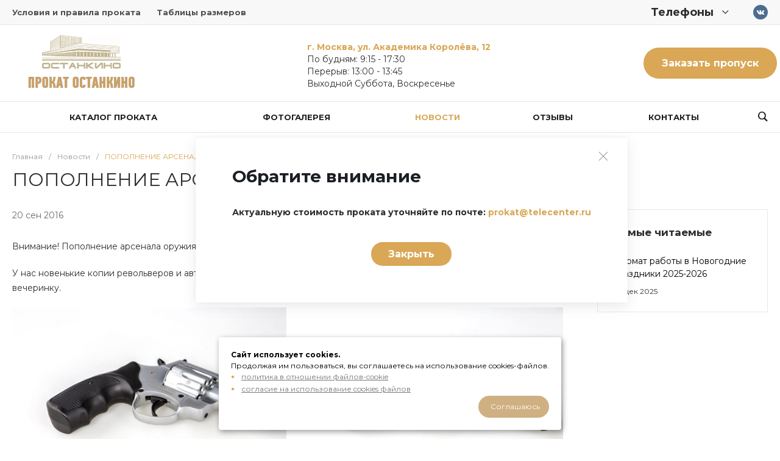

--- FILE ---
content_type: text/html; charset=UTF-8
request_url: https://prokat-ostankino.ru/news/popolnenie-arsenala-oruzhiya/
body_size: 89769
content:
<!DOCTYPE html>
<html lang="ru">
    <head>
                <title>ПОПОЛНЕНИЕ АРСЕНАЛА ОРУЖИЯ</title>
        <meta http-equiv="Content-Type" content="text/html; charset=UTF-8" />
<link href="/bitrix/js/ui/design-tokens/dist/ui.design-tokens.min.css?172621239223463" type="text/css" rel="stylesheet"/>
<link href="/bitrix/js/ui/fonts/opensans/ui.font.opensans.min.css?17001415722320" type="text/css" rel="stylesheet"/>
<link href="/bitrix/js/main/popup/dist/main.popup.bundle.min.css?175137712228056" type="text/css" rel="stylesheet"/>
<link href="https://fonts.googleapis.com/css?family=Montserrat:300,400,500,700&amp;subset=cyrillic" type="text/css" rel="stylesheet"/>
<link href="/bitrix/cache/css/s1/garderob_s1/page_07a1ba2e32a176e1fb46e8ac0ef03f86/page_07a1ba2e32a176e1fb46e8ac0ef03f86_v1.css?176858943817732" type="text/css" rel="stylesheet"/>
<link href="/bitrix/cache/css/s1/garderob_s1/template_ca1687757739b5e86f339d879932830c/template_ca1687757739b5e86f339d879932830c_v1.css?1768588062705532" type="text/css" rel="stylesheet" data-template-style="true"/>
<script>if(!window.BX)window.BX={};if(!window.BX.message)window.BX.message=function(mess){if(typeof mess==='object'){for(let i in mess) {BX.message[i]=mess[i];} return true;}};</script>
<script>(window.BX||top.BX).message({"JS_CORE_LOADING":"Загрузка...","JS_CORE_NO_DATA":"- Нет данных -","JS_CORE_WINDOW_CLOSE":"Закрыть","JS_CORE_WINDOW_EXPAND":"Развернуть","JS_CORE_WINDOW_NARROW":"Свернуть в окно","JS_CORE_WINDOW_SAVE":"Сохранить","JS_CORE_WINDOW_CANCEL":"Отменить","JS_CORE_WINDOW_CONTINUE":"Продолжить","JS_CORE_H":"ч","JS_CORE_M":"м","JS_CORE_S":"с","JSADM_AI_HIDE_EXTRA":"Скрыть лишние","JSADM_AI_ALL_NOTIF":"Показать все","JSADM_AUTH_REQ":"Требуется авторизация!","JS_CORE_WINDOW_AUTH":"Войти","JS_CORE_IMAGE_FULL":"Полный размер"});</script>

<script src="/bitrix/js/main/core/core.min.js?1768588046242882"></script>

<script>BX.Runtime.registerExtension({"name":"main.core","namespace":"BX","loaded":true});</script>
<script>BX.setJSList(["\/bitrix\/js\/main\/core\/core_ajax.js","\/bitrix\/js\/main\/core\/core_promise.js","\/bitrix\/js\/main\/polyfill\/promise\/js\/promise.js","\/bitrix\/js\/main\/loadext\/loadext.js","\/bitrix\/js\/main\/loadext\/extension.js","\/bitrix\/js\/main\/polyfill\/promise\/js\/promise.js","\/bitrix\/js\/main\/polyfill\/find\/js\/find.js","\/bitrix\/js\/main\/polyfill\/includes\/js\/includes.js","\/bitrix\/js\/main\/polyfill\/matches\/js\/matches.js","\/bitrix\/js\/ui\/polyfill\/closest\/js\/closest.js","\/bitrix\/js\/main\/polyfill\/fill\/main.polyfill.fill.js","\/bitrix\/js\/main\/polyfill\/find\/js\/find.js","\/bitrix\/js\/main\/polyfill\/matches\/js\/matches.js","\/bitrix\/js\/main\/polyfill\/core\/dist\/polyfill.bundle.js","\/bitrix\/js\/main\/core\/core.js","\/bitrix\/js\/main\/polyfill\/intersectionobserver\/js\/intersectionobserver.js","\/bitrix\/js\/main\/lazyload\/dist\/lazyload.bundle.js","\/bitrix\/js\/main\/polyfill\/core\/dist\/polyfill.bundle.js","\/bitrix\/js\/main\/parambag\/dist\/parambag.bundle.js"]);
</script>
<script>BX.Runtime.registerExtension({"name":"ui.dexie","namespace":"BX.DexieExport","loaded":true});</script>
<script>BX.Runtime.registerExtension({"name":"fc","namespace":"window","loaded":true});</script>
<script>BX.Runtime.registerExtension({"name":"pull.protobuf","namespace":"BX","loaded":true});</script>
<script>BX.Runtime.registerExtension({"name":"rest.client","namespace":"window","loaded":true});</script>
<script>(window.BX||top.BX).message({"pull_server_enabled":"Y","pull_config_timestamp":1754413172,"shared_worker_allowed":"Y","pull_guest_mode":"N","pull_guest_user_id":0,"pull_worker_mtime":1747331826});(window.BX||top.BX).message({"PULL_OLD_REVISION":"Для продолжения корректной работы с сайтом необходимо перезагрузить страницу."});</script>
<script>BX.Runtime.registerExtension({"name":"pull.client","namespace":"BX","loaded":true});</script>
<script>BX.Runtime.registerExtension({"name":"pull","namespace":"window","loaded":true});</script>
<script>BX.Runtime.registerExtension({"name":"ui.design-tokens","namespace":"window","loaded":true});</script>
<script>BX.Runtime.registerExtension({"name":"ui.fonts.opensans","namespace":"window","loaded":true});</script>
<script>BX.Runtime.registerExtension({"name":"main.popup","namespace":"BX.Main","loaded":true});</script>
<script>BX.Runtime.registerExtension({"name":"popup","namespace":"window","loaded":true});</script>
<style>.intec-cl-text {
  color: #d9a756 !important; }

.intec-cl-text-active:active {
  color: #d9a756 !important; }

.intec-cl-text-active.active {
  color: #d9a756 !important; }

.intec-cl-text-focus:focus {
  color: #d9a756 !important; }

.intec-cl-text-hover:hover {
  color: #d9a756 !important; }

.intec-cl-background {
  background-color: #d9a756 !important;
  fill: #d9a756 !important; }

.intec-cl-background-active:active {
  background-color: #d9a756 !important;
  fill: #d9a756 !important; }

.intec-cl-background-focus:focus {
  background-color: #d9a756 !important;
  fill: #d9a756 !important; }

.intec-cl-background-hover:hover {
  background-color: #d9a756 !important;
  fill: #d9a756 !important; }

.intec-cl-background-dark {
  background-color: #ce912e !important;
  fill: #ce912e !important; }

.intec-cl-background-dark-active:active {
  background-color: #ce912e !important;
  fill: #ce912e !important; }

.intec-cl-background-dark-focus:focus {
  background-color: #ce912e !important;
  fill: #ce912e !important; }

.intec-cl-background-dark-hover:hover {
  background-color: #ce912e !important;
  fill: #ce912e !important; }

.intec-cl-background-light {
  background-color: #e2bd80 !important;
  fill: #e2bd80 !important; }

.intec-cl-background-light-active:active {
  background-color: #e2bd80 !important;
  fill: #e2bd80 !important; }

.intec-cl-background-light-focus:focus {
  background-color: #e2bd80 !important;
  fill: #e2bd80 !important; }

.intec-cl-background-light-hover:hover {
  background-color: #e2bd80 !important;
  fill: #e2bd80 !important; }

.intec-cl-background-light-40 {
  background-color: #fefefd !important;
  fill: #fefefd !important; }

.intec-cl-background-light-40-active:active {
  background-color: #fefefd !important;
  fill: #fefefd !important; }

.intec-cl-background-light-40-focus:focus {
  background-color: #fefefd !important;
  fill: #fefefd !important; }

.intec-cl-background-light-40-hover:hover {
  background-color: #fefefd !important;
  fill: #fefefd !important; }

.intec-cl-border {
  border-color: #d9a756 !important; }

.intec-cl-border-light {
  border-color: #e2bd80 !important; }

.intec-cl-border-active:active {
  border-color: #d9a756 !important; }

.intec-cl-border-focus:focus {
  border-color: #d9a756 !important; }

.intec-cl-border-hover:hover {
  border-color: #d9a756 !important; }

.intec-cl-border-light-hover:hover {
  border-color: #e2bd80 !important; }

.intec-cl-text-light {
  color: #e2bd80 !important; }

.intec-cl-text-light-active:active {
  color: #e2bd80 !important; }

.intec-cl-text-light-focus:focus {
  color: #e2bd80 !important; }

.intec-cl-text-light-hover:hover {
  color: #e2bd80 !important; }

.intec-cl-text-dark {
  color: #ce912e !important; }

.intec-cl-text-dark-active:active {
  color: #ce912e !important; }

.intec-cl-text-dark-focus:focus {
  color: #ce912e !important; }

.intec-cl-text-dark-hover:hover {
  color: #ce912e !important; }

.intec-cl-background-light {
  background-color: #e2bd80 !important;
  fill: #e2bd80 !important; }

.intec-cl-background-light-active:active {
  background-color: #e2bd80 !important; }

.intec-cl-background-light-focus:focus {
  background-color: #e2bd80 !important; }

.intec-cl-background-light-hover:hover {
  background-color: #e2bd80 !important; }

.intec-cl-svg svg {
  fill: #d9a756 !important;
  stroke: #d9a756 !important; }

.intec-cl-svg-path-fill svg path {
  fill: #d9a756 !important; }

.intec-cl-svg-path-fill-hover:hover svg path {
  fill: #d9a756 !important; }

.intec-cl-svg-path-stroke svg path, .intec-cl-svg-rect-stroke svg rect {
  stroke: #d9a756 !important; }

.intec-cl-svg-path-stroke-hover:hover svg path {
  stroke: #d9a756 !important; }

.intec-content {
  max-width: 1384px; }

.intec-content .intec-content.intec-content-primary {
  max-width: 1384px; }

html {
  font-size: 14px;
  font-family: "Montserrat", sans-serif; }

.intec-template .intec-template-part.intec-template-part-title, .intec-template .widget .widget-header .widget-title {
  font-size: 24px; }

@media (max-width: 768px) {
  .intec-template .intec-template-part.intec-template-part-title, .intec-template .widget .widget-header .widget-title {
    font-size: 20px; } }

.intec-image-effect {
  opacity: 1;
  -webkit-transition: opacity 350ms ease-in-out;
  -moz-transition: opacity 350ms ease-in-out;
  -ms-transition: opacity 350ms ease-in-out;
  -o-transition: opacity 350ms ease-in-out;
  transition: opacity 350ms ease-in-out; }

.intec-image-effect:hover {
  opacity: 0.5; }

.intec-ui.intec-ui-control-alert.intec-ui-scheme-current {
  color: #d9a756;
  background-color: #fbf6ee;
  border-color: #f8eede; }

.intec-ui.intec-ui-control-button.intec-ui-scheme-current {
  border-color: #d9a756;
  background-color: #d9a756;
  color: #fff; }
  .intec-ui.intec-ui-control-button.intec-ui-scheme-current.intec-ui-mod-transparent {
    background-color: transparent;
    color: #d9a756; }
  .intec-ui.intec-ui-control-button.intec-ui-scheme-current:hover, .intec-ui.intec-ui-control-button.intec-ui-scheme-current.intec-ui-state-hover, .intec-ui.intec-ui-control-button.intec-ui-scheme-current[data-ui-state="hover"] {
    border-color: #e2bd80;
    background-color: #e2bd80;
    color: #fff; }
  .intec-ui.intec-ui-control-button.intec-ui-scheme-current:focus, .intec-ui.intec-ui-control-button.intec-ui-scheme-current.intec-ui-state-focus, .intec-ui.intec-ui-control-button.intec-ui-scheme-current[data-ui-state="focus"] {
    border-color: #e2bd80;
    background-color: #e2bd80;
    color: #fff; }
  .intec-ui.intec-ui-control-button.intec-ui-scheme-current:active, .intec-ui.intec-ui-control-button.intec-ui-scheme-current.intec-ui-state-active, .intec-ui.intec-ui-control-button.intec-ui-scheme-current[data-ui-state="active"] {
    border-color: #ce912e;
    background-color: #ce912e;
    color: #fff; }
  .intec-ui.intec-ui-control-button.intec-ui-scheme-current:disabled, .intec-ui.intec-ui-control-button.intec-ui-scheme-current.intec-ui-state-disabled, .intec-ui.intec-ui-control-button.intec-ui-scheme-current[data-ui-state="disabled"] {
    border-color: #a47425;
    background-color: #a47425;
    color: #fff; }
  .intec-ui.intec-ui-control-button.intec-ui-scheme-current.intec-ui-mod-link {
    color: #5f5f5f;
    border-color: transparent;
    background-color: transparent; }
    .intec-ui.intec-ui-control-button.intec-ui-scheme-current.intec-ui-mod-link:hover, .intec-ui.intec-ui-control-button.intec-ui-scheme-current.intec-ui-mod-link.intec-ui-state-hover, .intec-ui.intec-ui-control-button.intec-ui-scheme-current.intec-ui-mod-link[data-ui-state="hover"] {
      color: #e2bd80; }
    .intec-ui.intec-ui-control-button.intec-ui-scheme-current.intec-ui-mod-link:focus, .intec-ui.intec-ui-control-button.intec-ui-scheme-current.intec-ui-mod-link.intec-ui-state-focus, .intec-ui.intec-ui-control-button.intec-ui-scheme-current.intec-ui-mod-link[data-ui-state="focus"] {
      color: #e2bd80; }
    .intec-ui.intec-ui-control-button.intec-ui-scheme-current.intec-ui-mod-link:active, .intec-ui.intec-ui-control-button.intec-ui-scheme-current.intec-ui-mod-link.intec-ui-state-active, .intec-ui.intec-ui-control-button.intec-ui-scheme-current.intec-ui-mod-link[data-ui-state="active"] {
      color: #ce912e; }
    .intec-ui.intec-ui-control-button.intec-ui-scheme-current.intec-ui-mod-link:disabled, .intec-ui.intec-ui-control-button.intec-ui-scheme-current.intec-ui-mod-link.intec-ui-state-disabled, .intec-ui.intec-ui-control-button.intec-ui-scheme-current.intec-ui-mod-link[data-ui-state="disabled"] {
      color: #9f9f9f; }

.intec-ui.intec-ui-control-checkbox.intec-ui-scheme-current.intec-ui-scheme-current .intec-ui-part-selector:before, .intec-ui.intec-ui-control-radiobox.intec-ui-scheme-current.intec-ui-scheme-current .intec-ui-part-selector:before {
  background-color: #fff;
  color: #fff; }
  .intec-ui.intec-ui-control-checkbox.intec-ui-scheme-current.intec-ui-scheme-current input:checked + .intec-ui-part-selector, .intec-ui.intec-ui-control-radiobox.intec-ui-scheme-current.intec-ui-scheme-current input:checked + .intec-ui-part-selector, .intec-ui.intec-ui-control-checkbox.intec-ui-scheme-current.intec-ui-scheme-current.intec-ui-state-checked .intec-ui-part-selector, .intec-ui.intec-ui-control-radiobox.intec-ui-scheme-current.intec-ui-scheme-current.intec-ui-state-checked .intec-ui-part-selector, .intec-ui.intec-ui-control-checkbox.intec-ui-scheme-current.intec-ui-scheme-current[data-ui-state="checked"] .intec-ui-part-selector, .intec-ui.intec-ui-control-radiobox.intec-ui-scheme-current.intec-ui-scheme-current[data-ui-state="checked"] .intec-ui-part-selector {
    border-color: #d9a756;
    background-color: #d9a756; }
    .intec-ui.intec-ui-control-checkbox.intec-ui-scheme-current.intec-ui-scheme-current input:checked + .intec-ui-part-selector:before, .intec-ui.intec-ui-control-radiobox.intec-ui-scheme-current.intec-ui-scheme-current input:checked + .intec-ui-part-selector:before, .intec-ui.intec-ui-control-checkbox.intec-ui-scheme-current.intec-ui-scheme-current.intec-ui-state-checked .intec-ui-part-selector:before, .intec-ui.intec-ui-control-radiobox.intec-ui-scheme-current.intec-ui-scheme-current.intec-ui-state-checked .intec-ui-part-selector:before, .intec-ui.intec-ui-control-checkbox.intec-ui-scheme-current.intec-ui-scheme-current[data-ui-state="checked"] .intec-ui-part-selector:before, .intec-ui.intec-ui-control-radiobox.intec-ui-scheme-current.intec-ui-scheme-current[data-ui-state="checked"] .intec-ui-part-selector:before {
      background-color: #fff;
      color: #fff; }
  .intec-ui.intec-ui-control-checkbox.intec-ui-scheme-current.intec-ui-scheme-current:hover .intec-ui-part-selector, .intec-ui.intec-ui-control-radiobox.intec-ui-scheme-current.intec-ui-scheme-current:hover .intec-ui-part-selector, .intec-ui.intec-ui-control-checkbox.intec-ui-scheme-current.intec-ui-scheme-current.intec-ui-state-hover .intec-ui-part-selector, .intec-ui.intec-ui-control-radiobox.intec-ui-scheme-current.intec-ui-scheme-current.intec-ui-state-hover .intec-ui-part-selector, .intec-ui.intec-ui-control-checkbox.intec-ui-scheme-current.intec-ui-scheme-current[data-ui-state="hover"] .intec-ui-part-selector, .intec-ui.intec-ui-control-radiobox.intec-ui-scheme-current.intec-ui-scheme-current[data-ui-state="hover"] .intec-ui-part-selector {
    border-color: #e2bd80;
    background-color: #f6f6f6; }
    .intec-ui.intec-ui-control-checkbox.intec-ui-scheme-current.intec-ui-scheme-current:hover .intec-ui-part-selector:before, .intec-ui.intec-ui-control-radiobox.intec-ui-scheme-current.intec-ui-scheme-current:hover .intec-ui-part-selector:before, .intec-ui.intec-ui-control-checkbox.intec-ui-scheme-current.intec-ui-scheme-current.intec-ui-state-hover .intec-ui-part-selector:before, .intec-ui.intec-ui-control-radiobox.intec-ui-scheme-current.intec-ui-scheme-current.intec-ui-state-hover .intec-ui-part-selector:before, .intec-ui.intec-ui-control-checkbox.intec-ui-scheme-current.intec-ui-scheme-current[data-ui-state="hover"] .intec-ui-part-selector:before, .intec-ui.intec-ui-control-radiobox.intec-ui-scheme-current.intec-ui-scheme-current[data-ui-state="hover"] .intec-ui-part-selector:before {
      background-color: #fff;
      color: #fff; }
  .intec-ui.intec-ui-control-checkbox.intec-ui-scheme-current.intec-ui-scheme-current input:focus:not(:checked) + .intec-ui-part-selector, .intec-ui.intec-ui-control-radiobox.intec-ui-scheme-current.intec-ui-scheme-current input:focus:not(:checked) + .intec-ui-part-selector, .intec-ui.intec-ui-control-checkbox.intec-ui-scheme-current.intec-ui-scheme-current.intec-ui-state-focus .intec-ui-part-selector, .intec-ui.intec-ui-control-radiobox.intec-ui-scheme-current.intec-ui-scheme-current.intec-ui-state-focus .intec-ui-part-selector, .intec-ui.intec-ui-control-checkbox.intec-ui-scheme-current.intec-ui-scheme-current[data-ui-state="focus"] .intec-ui-part-selector, .intec-ui.intec-ui-control-radiobox.intec-ui-scheme-current.intec-ui-scheme-current[data-ui-state="focus"] .intec-ui-part-selector {
    border-color: #e2bd80;
    background-color: #f6f6f6; }
    .intec-ui.intec-ui-control-checkbox.intec-ui-scheme-current.intec-ui-scheme-current input:focus:not(:checked) + .intec-ui-part-selector:before, .intec-ui.intec-ui-control-radiobox.intec-ui-scheme-current.intec-ui-scheme-current input:focus:not(:checked) + .intec-ui-part-selector:before, .intec-ui.intec-ui-control-checkbox.intec-ui-scheme-current.intec-ui-scheme-current.intec-ui-state-focus .intec-ui-part-selector:before, .intec-ui.intec-ui-control-radiobox.intec-ui-scheme-current.intec-ui-scheme-current.intec-ui-state-focus .intec-ui-part-selector:before, .intec-ui.intec-ui-control-checkbox.intec-ui-scheme-current.intec-ui-scheme-current[data-ui-state="focus"] .intec-ui-part-selector:before, .intec-ui.intec-ui-control-radiobox.intec-ui-scheme-current.intec-ui-scheme-current[data-ui-state="focus"] .intec-ui-part-selector:before {
      background-color: #fff;
      color: #fff; }
  .intec-ui.intec-ui-control-checkbox.intec-ui-scheme-current.intec-ui-scheme-current:active .intec-ui-part-selector, .intec-ui.intec-ui-control-radiobox.intec-ui-scheme-current.intec-ui-scheme-current:active .intec-ui-part-selector, .intec-ui.intec-ui-control-checkbox.intec-ui-scheme-current.intec-ui-scheme-current.intec-ui-state-active .intec-ui-part-selector, .intec-ui.intec-ui-control-radiobox.intec-ui-scheme-current.intec-ui-scheme-current.intec-ui-state-active .intec-ui-part-selector, .intec-ui.intec-ui-control-checkbox.intec-ui-scheme-current.intec-ui-scheme-current[data-ui-state="active"] .intec-ui-part-selector, .intec-ui.intec-ui-control-radiobox.intec-ui-scheme-current.intec-ui-scheme-current[data-ui-state="active"] .intec-ui-part-selector {
    border-color: #ce912e;
    background-color: #ce912e; }
    .intec-ui.intec-ui-control-checkbox.intec-ui-scheme-current.intec-ui-scheme-current:active .intec-ui-part-selector:before, .intec-ui.intec-ui-control-radiobox.intec-ui-scheme-current.intec-ui-scheme-current:active .intec-ui-part-selector:before, .intec-ui.intec-ui-control-checkbox.intec-ui-scheme-current.intec-ui-scheme-current.intec-ui-state-active .intec-ui-part-selector:before, .intec-ui.intec-ui-control-radiobox.intec-ui-scheme-current.intec-ui-scheme-current.intec-ui-state-active .intec-ui-part-selector:before, .intec-ui.intec-ui-control-checkbox.intec-ui-scheme-current.intec-ui-scheme-current[data-ui-state="active"] .intec-ui-part-selector:before, .intec-ui.intec-ui-control-radiobox.intec-ui-scheme-current.intec-ui-scheme-current[data-ui-state="active"] .intec-ui-part-selector:before {
      background-color: #fff;
      color: #fff; }

.intec-ui.intec-ui-control-switch.intec-ui-scheme-current.intec-ui-scheme-current input:checked + .intec-ui-part-selector, .intec-ui.intec-ui-control-switch.intec-ui-scheme-current.intec-ui-scheme-current.intec-ui-state-checked .intec-ui-part-selector, .intec-ui.intec-ui-control-switch.intec-ui-scheme-current.intec-ui-scheme-current[data-ui-state="checked"] .intec-ui-part-selector {
  border-color: #d9a756;
  background-color: #d9a756; }
  .intec-ui.intec-ui-control-switch.intec-ui-scheme-current.intec-ui-scheme-current input:checked + .intec-ui-part-selector:before, .intec-ui.intec-ui-control-switch.intec-ui-scheme-current.intec-ui-scheme-current.intec-ui-state-checked .intec-ui-part-selector:before, .intec-ui.intec-ui-control-switch.intec-ui-scheme-current.intec-ui-scheme-current[data-ui-state="checked"] .intec-ui-part-selector:before {
    background-color: #fff;
    color: #fff; }
  .intec-ui.intec-ui-control-switch.intec-ui-scheme-current.intec-ui-scheme-current:active .intec-ui-part-selector, .intec-ui.intec-ui-control-switch.intec-ui-scheme-current.intec-ui-scheme-current.intec-ui-state-active .intec-ui-part-selector, .intec-ui.intec-ui-control-switch.intec-ui-scheme-current.intec-ui-scheme-current[data-ui-state="active"] .intec-ui-part-selector {
    border-color: #ce912e;
    background-color: #ce912e; }
  .intec-ui.intec-ui-control-switch.intec-ui-scheme-current.intec-ui-scheme-current:active .intec-ui-part-selector:before, .intec-ui.intec-ui-control-switch.intec-ui-scheme-current.intec-ui-scheme-current.intec-ui-state-active .intec-ui-part-selector:before, .intec-ui.intec-ui-control-switch.intec-ui-scheme-current.intec-ui-scheme-current[data-ui-state="active"] .intec-ui-part-selector:before {
    background-color: #fff;
    color: #fff; }

.intec-ui.intec-ui-control-numeric.intec-ui-scheme-current .intec-ui-part-increment:hover, .intec-ui.intec-ui-control-numeric.intec-ui-scheme-current .intec-ui-part-decrement:hover {
  color: #d9a756 !important; }

.intec-ui.intec-ui-control-tabs.intec-ui-scheme-current .intec-ui-part-tab:hover, .intec-ui.intec-ui-control-tabs.intec-ui-scheme-current .intec-ui-part-tab[data-active="true"] {
  border-color: #d9a756; }

.intec-ui.intec-ui-control-tabs.intec-ui-view-1.intec-ui-scheme-current .intec-ui-part-tab[data-active="true"] {
  color: #d9a756; }

.intec-ui.intec-ui-control-tabs.intec-ui-view-1.intec-ui-scheme-current .intec-ui-part-tab[data-active="true"] *:after {
  background-color: #d9a756; }

.intec-ui.intec-ui-control-tabs.intec-ui-view-2.intec-ui-scheme-current .intec-ui-part-tab:hover, .intec-ui.intec-ui-control-tabs.intec-ui-view-2.intec-ui-scheme-current .intec-ui-part-tab[data-active="true"] {
  background-color: #d9a756; }

.intec-ui.intec-ui-control-tabs.intec-ui-view-2.intec-ui-scheme-current .intec-ui-part-tab[data-active="true"] {
  -webkit-box-shadow: 0 6px 18px rgba(217, 167, 86, 0.42);
  -moz-box-shadow: 0 6px 18px rgba(217, 167, 86, 0.42);
  box-shadow: 0 6px 18px rgba(217, 167, 86, 0.42); }

.intec-ui-markup-text, [data-ui-markup="text"] {
  font-size: 14px; }

a, [data-ui-markup="a"], .intec-ui-markup-a {
  color: #d9a756; }
  a:hover, [data-ui-markup="a"]:hover, .intec-ui-markup-a:hover, a:focus, [data-ui-markup="a"]:focus, .intec-ui-markup-a:focus {
    color: #e2bd80; }
  a:hover.intec-ui-mod-dashed, [data-ui-markup="a"]:hover.intec-ui-mod-dashed, .intec-ui-markup-a:hover.intec-ui-mod-dashed, a:focus.intec-ui-mod-dashed, [data-ui-markup="a"]:focus.intec-ui-mod-dashed, .intec-ui-markup-a:focus.intec-ui-mod-dashed, a:hover.intec-ui-mod-dotted, [data-ui-markup="a"]:hover.intec-ui-mod-dotted, .intec-ui-markup-a:hover.intec-ui-mod-dotted, a:focus.intec-ui-mod-dotted, [data-ui-markup="a"]:focus.intec-ui-mod-dotted, .intec-ui-markup-a:focus.intec-ui-mod-dotted {
    border-color: #e2bd80; }
  a:active, [data-ui-markup="a"]:active, .intec-ui-markup-a:active {
    color: #ce912e; }
  a:active.intec-ui-mod-dashed, [data-ui-markup="a"]:active.intec-ui-mod-dashed, .intec-ui-markup-a:active.intec-ui-mod-dashed, a:active.intec-ui-mod-dotted, [data-ui-markup="a"]:active.intec-ui-mod-dotted, .intec-ui-markup-a:active.intec-ui-mod-dotted {
    border-color: #ce912e; }

blockquote:before, [data-ui-markup="blockquote"]:before, .intec-ui-markup-blockquote:before {
  background-color: #d9a756; }

ul > li:before, [data-ui-markup="ul"] > [data-ui-markup="li"]:before, .intec-ui-markup-ul > .intec-ui-markup-li:before {
  color: #d9a756; }

ol > li:before, [data-ui-markup="ol"] > [data-ui-markup="li"]:before, .intec-ui-markup-ol > .intec-ui-markup-li:before {
  color: #d9a756; }
</style>
<style>.ns-bitrix.c-menu.c-menu-horizontal-1 .menu-item.menu-item-default .menu-submenu .menu-submenu-item:hover > .menu-submenu-item-text, .ns-bitrix.c-menu.c-menu-horizontal-2 .menu-item .menu-submenu .menu-submenu-item:hover > .menu-submenu-item-text, .c-header.c-header-template-1 .widget-view.widget-view-desktop .widget-view-desktop-1 .widget-container-menu .ns-bitrix.c-menu.c-menu-horizontal-1 .menu-item:hover .menu-item-text-wrapper, .c-header.c-header-template-1 .widget-view.widget-view-desktop .widget-view-desktop-1 .widget-container-menu .ns-bitrix.c-menu.c-menu-horizontal-1 .menu-item.menu-item-active .menu-item-text-wrapper, .c-header.c-header-template-1 .widget-view.widget-view-desktop .widget-view-desktop-7 .widget-menu .ns-bitrix.c-menu.c-menu-horizontal-1 .menu-item:hover .menu-item-text-wrapper, .c-header.c-header-template-1 .widget-view.widget-view-desktop .widget-view-desktop-7 .widget-menu .ns-bitrix.c-menu.c-menu-horizontal-1 .menu-item.menu-item-active .menu-item-text-wrapper, .c-header.c-header-template-1 .widget-view.widget-view-desktop .widget-view-desktop-9 .widget-container-menu .ns-bitrix.c-menu.c-menu-horizontal-1 .menu-item:hover .menu-item-text-wrapper, .c-header.c-header-template-1 .widget-view.widget-view-desktop .widget-view-desktop-9 .widget-container-menu .ns-bitrix.c-menu.c-menu-horizontal-1 .menu-item.menu-item-active .menu-item-text-wrapper, .c-header.c-header-template-1 .widget-view.widget-view-fixed .widget-menu .ns-bitrix.c-menu.c-menu-horizontal-1 .menu-wrapper .menu-item:hover .menu-item-text-wrapper, .c-header.c-header-template-1 .widget-view.widget-view-fixed .widget-menu .ns-bitrix.c-menu.c-menu-horizontal-1 .menu-wrapper .menu-item.menu-item-active .menu-item-text-wrapper {
  color: #d9a756 !important; }

.ns-bitrix.c-catalog-section.c-catalog-section-catalog-list-1 .catalog-section-item-purchase-button.catalog-section-item-purchase-button-add[data-basket-state="processing"], .ns-bitrix.c-catalog-section.c-catalog-section-catalog-text-1 .catalog-section-item-purchase-button.catalog-section-item-purchase-button-add[data-basket-state="processing"], .ns-bitrix.c-catalog-element.c-catalog-element-catalog-default-1 .catalog-element-property:before, .ns-bitrix.c-sale-order-ajax.c-sale-order-ajax-simple-1 .radio-inline:hover label:before, .ns-bitrix.c-sale-order-ajax.c-sale-order-ajax-simple-1 .radio-inline.radio-inline-checked label:before, .ns-bitrix.c-sale-order-ajax.c-sale-order-ajax-simple-1 .bx-soa-pp-item-container .bx-soa-pp-company:hover .bx-soa-pp-company-graf-container, .ns-bitrix.c-sale-order-ajax.c-sale-order-ajax-simple-1 .bx-soa-pp-item-container .bx-soa-pp-company.bx-selected .bx-soa-pp-company-graf-container, .ns-intec-universe.c-tags-list.c-tags-list-default .tags-list-item input[type=checkbox]:checked + .tags-list-item-button, .ns-intec-universe.c-tags-list.c-tags-list-default .tags-list-item-button:hover {
  background: #d9a756 !important; }

.ns-bitrix.c-sale-order-ajax.c-sale-order-ajax-simple-1 .bx-sls .quick-location-tag, .ns-bitrix.c-sale-order-ajax.c-sale-order-ajax-simple-1 .bx-slst .quick-location-tag {
  border: 1px solid;
  background: #fff;
  color: #d9a756; }

.ns-bitrix.c-sale-order-ajax.c-sale-order-ajax-simple-1 .bx-sls .quick-location-tag:hover, .ns-bitrix.c-sale-order-ajax.c-sale-order-ajax-simple-1 .bx-slst .quick-location-tag:hover, .ns-bitrix.c-sale-order-ajax.c-sale-order-ajax-simple-1 .bx-sls .quick-location-tag:focus, .ns-bitrix.c-sale-order-ajax.c-sale-order-ajax-simple-1 .bx-slst .quick-location-tag:focus, .ns-bitrix.c-sale-order-ajax.c-sale-order-ajax-simple-1 .bx-sls .quick-location-tag:active, .ns-bitrix.c-sale-order-ajax.c-sale-order-ajax-simple-1 .bx-slst .quick-location-tag:active {
  border: 1px solid #d9a756;
  background: #d9a756;
  color: #fff; }

.ns-bitrix.c-catalog-element.c-catalog-element-catalog-default-1 .catalog-element-gallery-preview[data-active=true], .ns-bitrix.c-catalog-element.c-catalog-element-catalog-default-1 .catalog-element-tab a:hover, .ns-bitrix.c-catalog-element.c-catalog-element-catalog-default-1 .catalog-element-tab[data-active=true] a, .ns-bitrix.c-catalog-element.c-catalog-element-catalog-default-1 .catalog-element-tab a:focus, .ns-bitrix.c-catalog-element.c-catalog-element-catalog-default-1 .catalog-element-tab a:active, .ns-bitrix.c-catalog-element.c-catalog-element-catalog-default-1 .catalog-element-tab.active a, .ns-bitrix.c-catalog-element.c-catalog-element-catalog-default-2 .catalog-element-tab a:hover, .ns-bitrix.c-catalog-element.c-catalog-element-catalog-default-2 .catalog-element-tab a:focus, .ns-bitrix.c-catalog-element.c-catalog-element-catalog-default-2 .catalog-element-tab a:active, .ns-bitrix.c-catalog-element.c-catalog-element-catalog-default-2 .catalog-element-tab.active a, .ns-bitrix.c-sale-order-ajax.c-sale-order-ajax-simple-1 .radio-inline:hover label:before, .ns-bitrix.c-sale-order-ajax.c-sale-order-ajax-simple-1 .radio-inline.radio-inline-checked label:before, .ns-bitrix.c-sale-order-ajax.c-sale-order-ajax-simple-1 .bx-soa-pp-item-container .bx-soa-pp-company:hover .bx-soa-pp-company-graf-container, .ns-bitrix.c-sale-order-ajax.c-sale-order-ajax-simple-1 .bx-soa-pp-item-container .bx-soa-pp-company.bx-selected .bx-soa-pp-company-graf-container, .c-smart-filter.c-smart-filter-horizontal-2 [data-property-type=checkbox-picture] .smart-filter-property-value input:checked + .smart-filter-property-value-picture-wrap, .c-smart-filter.c-smart-filter-horizontal-2 [data-property-type=checkbox-text-picture] .smart-filter-property-value input:checked + .smart-filter-property-value-picture-wrap {
  border-color: #d9a756 !important; }

.ns-bitrix.c-catalog-section.c-catalog-section-catalog-tile-1 .catalog-section-item-purchase-button.catalog-section-item-purchase-button-add[data-basket-state="processing"] {
  background: #e2bd80 !important; }
/** Old **/
.sale-icons a.sale-icons-item:hover .sale-icons-icon, .sale-icons a.sale-icons-item.hover .sale-icons-icon, .sale-icons a.sale-icons-item:active .sale-icons-icon, .sale-icons a.sale-icons-item.active .sale-icons-icon, .intec-sections-tile > div:hover .intec-section-name, .menu.menu-horizontal .menu-item.menu-item-default .menu-submenu .menu-submenu-item:hover > .menu-submenu-item-text, .widget-catalog-categories .widget-catalog-categories-tabs .widget-catalog-categories-tab a:hover, .widget-catalog-categories .widget-catalog-categories-tabs .widget-catalog-categories-tab.active a, .c-widget.c-widget-products-1 .widget-tab:hover .widget-tab-text, .c-widget.c-widget-products-1 .widget-tab.active .widget-tab-text, .widget-catalog-categories .widget-catalog-categories-desktop .widget-catalog-categories-navigation .widget-catalog-categories-navigation-next:hover, .widget-catalog-categories .widget-catalog-categories-desktop .widget-catalog-categories-navigation .widget-catalog-categories-navigation-previous:hover, .widget-reviews .widget-reviews-view.widget-reviews-view-slider .widget-reviews-navigation .widget-reviews-navigation-next:hover, .widget-reviews .widget-reviews-view.widget-reviews-view-slider .widget-reviews-navigation .widget-reviews-navigation-previous:hover, .widget-news .widget-news-view.widget-news-view-extend .widget-news-navigation .widget-news-navigation-next:hover, .widget-news .widget-news-view.widget-news-view-extend .widget-news-navigation .widget-news-navigation-previous:hover, .footer-menu a.child-link.active, .bx-filter .bx-filter-popup-result a, .intec-sections-list .intec-section-name:hover, .intec-sections-list .intec-subsection:hover, .intec-sections-list .intec-subsection:hover span, .intec-catalog-section-tile .price-block .element-buys, .intec-catalog-section .element-properties li, .intec-item-detail .show-all-characteristics, .contacts .contacts-offices .contacts-office .contacts-information-section.contacts-contacts .contacts-email a:hover .active.widget-reviews .widget-reviews-mobile .widget-reviews-view.widget-reviews-view-blocks-2 .widget-reviews-item .widget-reviews-item-header .widget-reviews-item-name, .bx_compare .table_compare table tr td a, .news-list-filter .news-list-filter-button.news-list-filter-button-active, .news-list-filter .news-list-filter-button:hover, .bx_ordercart .bx_ordercart_order_table_container tbody td.control .delay-item:hover, .bx_ordercart .bx_ordercart_order_table_container tbody td.control .to-cart-item:hover, .bx-soa-editstep, .bx-soa-item-title a, .subscribe-block .email-block-subscribe .subscribe-info:before, .widget-reviews .widget-reviews-mobile .widget-reviews-view.widget-reviews-view-blocks-2 .widget-reviews-item .widget-reviews-item-header .widget-reviews-item-name, .intec-certificates.desktop-template.template-tiles .intec-certificates_item:hover .intec-certificates_name, .intec-sections-tile-1 > div:hover .intec-section-name, .intec-certificates.desktop-template.template-tiles .intec-certificates_item:hover .intec-certificates_name, .header .header-desktop .header-content .header-content-menu .menu.menu-horizontal .menu-wrapper .menu-item:hover .menu-item-text .menu-item-text-wrapper, .header .header-desktop .header-content .header-content-menu .menu.menu-horizontal .menu-wrapper .menu-item.menu-item-active .menu-item-text .menu-item-text-wrapper, .intec-item-detail .item-bind-items .item-bind-items-list .owl-nav .owl-prev:hover, .intec-item-detail .item-bind-items .item-bind-items-list .owl-nav .owl-next:hover, .bx-filter .bx-filter-popup-result a, .intec-panel-sort .sort-value.sort-state-active a, .header.with-banner .header-desktop .header-static .header-content .header-content-phone .header-content-phone-call .header-content-phone-call-wrapper:hover, .header.with-banner[data-banner-color=black] .header-desktop .header-info .header-info-button:hover .header-info-button-text, .header.with-banner[data-banner-color=black] .header-desktop .header-static .header-content .header-info-button:hover .header-info-button-text, .header.with-banner[data-banner-color=black] .header-static .intec-search-icon:hover, .header.with-banner[data-banner-color=white] .header-desktop .header-info .header-info-social:hover, .header.with-banner .header-desktop .header-static .menu.menu-horizontal .menu-item:hover .menu-item-text:hover, .header.with-banner .header-desktop .header-static .menu.menu-horizontal .menu-item.menu-item-active .menu-item-text, .header .header-desktop .header-static .header-info .header-info-button .header-info-button-icon, .header .header-desktop .header-static .header-content .header-info-button .header-info-button-icon, .c-rate.c-rate-template-1 .owl-carousel .owl-nav .owl-next:hover, .c-rate.c-rate-template-1 .owl-carousel .owl-nav .owl-prev:hover, .c-certificates.c-certificates-template-1 .widget-element:hover .widget-element-name, .c-header.c-header-template-1[data-transparent = 'false'] .widget-view.widget-view-desktop .widget-panel .ns-bitrix.c-search-title.c-search-title-popup-1 .search-title-button:hover .search-title-button-icon, .c-header.c-header-template-1[data-transparent = 'false'] .widget-view.widget-view-desktop .widget-panel .ns-bitrix.c-search-title.c-search-title-popup-1 .search-title-button:hover .search-title-button-text, .c-header.c-header-template-1[data-transparent = 'false'] .widget-view.widget-view-desktop .widget-panel .widget-panel-button:hover .widget-panel-button-icon, .c-header.c-header-template-1[data-transparent = 'false'] .widget-view.widget-view-desktop .widget-panel .widget-panel-button:hover .widget-panel-button-text {
  color: #d9a756 !important; }

.ns-bitrix.c-catalog-element.c-catalog-element-catalog-default-1 .catalog-element-gallery-picture[data-active=true], .widget-catalog-categories .widget-catalog-categories-tabs .widget-catalog-categories-tab a:hover, .widget-catalog-categories .widget-catalog-categories-tabs .widget-catalog-categories-tab.active a, .widget-catalog-categories .widget-catalog-categories-dots .owl-dot.active, .c-widget.c-widget-products-1 .widget-tab:hover .widget-tab-text, .c-widget.c-widget-products-1 .widget-tab.active .widget-tab-text, .c-widget.c-widget-products-1 .owl-dots .owl-dot.active, .c-widget.c-widget-products-2 .owl-dots .owl-dot.active, .c-rate.c-rate-template-1 .owl-carousel .owl-dot.active, .news-list-slider .slider-dots .owl-dot .slider-dot:hover, .news-list-slider .slider-dots .owl-dot.active .slider-dot, .intec-item-detail .slider-item.active, .bx_compare .bx_sort_container .sortbutton.current, .bx_compare .bx_sort_container .sortbutton:hover, .bx_ordercart .bx_sort_container a.current, .bx-soa-section.bx-selected, .bx-soa-pp-company.bx-selected .bx-soa-pp-company-graf-container, .news-list-slider-cb .slider-dots .owl-dot .slider-dot:hover, .news-list-slider-cb .slider-dots .owl-dot.active .slider-dot, .ns-bitrix.c-catalog-section.c-catalog-section-catalog-tile-2 .catalog-section-item-offers-property-extended-value[data-state=selected] .catalog-section-item-offers-property-extended-value-image {
  border-color: #d9a756 !important; }

.arrow-right {
  border-right: 25px solid #d9a756 !important; }

.sale-icons a.sale-icons-item:hover .sale-icons-count, .sale-icons a.sale-icons-item.hover .sale-icons-count, .sale-icons a.sale-icons-item:active .sale-icons-count, .sale-icons a.sale-icons-item.active .sale-icons-count, .widget-catalog-categories .widget-catalog-categories-dots .owl-dot.active, .c-widget.c-widget-products-1 .owl-dots .owl-dot.active, .c-widget.c-widget-products-2 .owl-dots .owl-dot.active, .c-rate.c-rate-template-1 .owl-carousel .owl-dot.active, .intec-news-sections.template-chess .intec-news-sections_item:hover .intec-news-sections_name, .intec-news-sections.template-puzzle .intec-news-sections_item:hover .intec-news-sections_name, .intec-news-sections.template-tiles .intec-news-sections_item:hover .intec-news-sections_name, input[type=checkbox]:checked + span, .ask-question-container .ask-question-title:after {
  background-color: #ce912e; }

.intec-catalog-section-tile .price-block .element-buys.active, .intec-catalog-section-tile .price-block .element-buys.added, .share-products-block .products-element .price-block .price .element-buy.active, .news-list-slider .slider-dots .owl-dot.active .slider-dot, .bx-filter .body-filter .bx-filter-parameters-box .bx-filter-popup-result, .news-list-slider .slider-dots .owl-dot .slider-dot:hover, .intec-item-detail .properties-list > li:before, .news-list-slider:hover .slider-wrapper .owl-nav .owl-prev:hover, .news-list-slider:hover .slider-wrapper .owl-nav .owl-next:hover, .widget-reviews .widget-reviews-view.widget-reviews-view-slider .widget-reviews-dots .owl-dot.active, .widget-news .widget-news-view.widget-news-view-extend .widget-news-dots .owl-dot.active, .owl-carusel-gallery.owl-theme .owl-dots .owl-dot.active span, .owl-carusel-gallery.owl-theme .owl-dots .owl-dot:hover span, .carusel-products.owl-theme .owl-dots .owl-dot.active span, .carusel-products.owl-theme .owl-dots .owl-dot:hover span, .widget-flying-basket .flying-basket-mobile-buttons-wrap .flying-basket_button_count, .bx_forgotpassword_page .description:before, .bx_registration_page .registration-info:before, .news-list-slider-cb:hover .slider-wrapper .owl-nav .owl-prev:hover, .news-list-slider-cb:hover .slider-wrapper .owl-nav .owl-next:hover, .news-list-slider-cb .slider-dots .owl-dot .slider-dot:hover, .news-list-slider-cb .slider-dots .owl-dot.active .slider-dot, .subscribe-block .checkbox input[type=checkbox]:checked + label:after, .news-list.news-list-blocks-2 .news-list-item.news-list-item-first .news-list-item-wrapper:hover .news-list-name-wrapper, .binded-products .owl-dots .owl-dot.active, .binded-products .owl-dots .owl-dot:hover, .loading-container.active, .c-categories.c-categories-template-3 .widget-element:hover .widget-element-name-wrapper, .c-smart-filter.c-smart-filter-horizontal-1 [data-property-type='checkbox'] input[type=checkbox]:checked + span, .c-smart-filter.c-smart-filter-vertical-1 [data-property-type=checkbox][data-property-view=default] .smart-filter-property-value input:checked + .smart-filter-property-value-text, .c-smart-filter.c-smart-filter-vertical-1 [data-property-type=checkbox][data-property-view=block] .smart-filter-property-value input:checked + .smart-filter-property-value-text, .c-smart-filter.c-smart-filter-vertical-1 [data-property-type=checkbox][data-property-view=tile] .smart-filter-property-value input:checked + .smart-filter-property-value-text, .c-smart-filter.c-smart-filter-horizontal-1 [data-property-type=checkbox] .smart-filter-property-value input:checked + .smart-filter-property-value-text, .c-smart-filter.c-smart-filter-vertical-1 [data-property-type=checkbox-text-picture] input:checked + .smart-filter-property-value-text-picture, .ns-intec-universe.basket-lite.basket-lite-template-1 .basket-lite-mobile-button-count {
  background-color: #d9a756 !important; }

.contacts .contacts-offices .contacts-office .contacts-information-section.contacts-contacts .contacts-email a, .widget-reviews .widget-reviews-view.widget-reviews-view-slider .widget-reviews-dots .owl-dot.active, .widget-news .widget-news-view.widget-news-view-extend .widget-news-dots .owl-dot.active, .checkbox input[type=checkbox]:checked + label:after, .intec-item-detail .sku-property-value:hover, .intec-item-detail .sku-property-value.active, .news-list-slider-cb .slider-dots .owl-dot .slider-dot:hover, .news-list-slider-cb .slider-dots .owl-dot.active .slider-dot, .binded-products .owl-dots .owl-dot.active, .binded-products .owl-dots .owl-dot:hover, .c-smart-filter.c-smart-filter-horizontal-1 [data-property-type=checkbox] .smart-filter-property-value input:checked + .smart-filter-property-value-text {
  border-color: #d9a756 !important; }

.widget-articles-content .widget-articles .element-big:hover .element-wrapper .header span {
  background-color: #d9a756 !important; }

.c-services.c-services-template-3 .widget-element-text-wrapper, .c-advantages.c-advantages-template-4 .widget-element-name:hover .widget-element-name-wrap, .c-services.c-services-template-5 .widget-element .widget-element-name-text {
  -webkit-box-shadow: -5px 0 0 5px #d9a756, 5px 0 0 5px #d9a756 !important;
  -moz-box-shadow: -5px 0 0 5px #d9a756, 5px 0 0 5px #d9a756 !important;
  box-shadow: -5px 0 0 5px #d9a756, 5px 0 0 5px #d9a756 !important; }

.c-advantages.c-advantages-template-4 .widget-element-name:hover .widget-element-name-wrap, .c-categories.c-categories-template-6 .widget-element:hover .widget-element-name {
  background: #d9a756 !important; }

.c-categories.c-categories-template-8 .widget-element:hover .widget-element-name {
  background: #d9a756 !important; }

.c-shares.c-shares-template-3 .widget-element .widget-element-name-wrapper-2 {
  -webkit-box-shadow: -5px 0 0 5px #d9a756, 5px 0 0 5px #d9a756 !important;
  -moz-box-shadow: -5px 0 0 5px #d9a756, 5px 0 0 5px #d9a756 !important;
  box-shadow: -5px 0 0 5px #d9a756, 5px 0 0 5px #d9a756 !important;
  background: #d9a756 !important; }

.c-advantages.c-advantages-template-11 .widget-item:hover .widget-item-counter {
  color: #d9a756 !important; }

.widget.c-advantages.c-advantages-template-32 .circles-valueStroke {
  stroke: #d9a756 !important; }

.widget.c-stages.c-stages-template-5 .widget-item-wrap:hover .widget-item-name-count {
  background: #d9a756 !important; }

.ns-bitrix.c-sale-order-ajax.c-sale-order-ajax-simple-1 .bx-pagination li.bx-active a span {
  background: #d9a756 !important;
  color: #fff; }

.ns-bitrix.c-catalog-element.c-catalog-element-catalog-default-5 [data-role="measures.select.value"].active span, .ns-bitrix.c-catalog-element.c-catalog-element-catalog-default-5 [data-role="measures.select.value"]:hover span {
  background: #fefefd; }
</style>
<script>(window.BX||top.BX).message({"LANGUAGE_ID":"ru","FORMAT_DATE":"DD.MM.YYYY","FORMAT_DATETIME":"DD.MM.YYYY HH:MI:SS","COOKIE_PREFIX":"BITRIX_SM","SERVER_TZ_OFFSET":"10800","UTF_MODE":"Y","SITE_ID":"s1","SITE_DIR":"\/","USER_ID":"","SERVER_TIME":1769915262,"USER_TZ_OFFSET":0,"USER_TZ_AUTO":"Y","bitrix_sessid":"83d8d4908207eaa209d64fd39091db52"});</script>


<script src="/bitrix/js/ui/dexie/dist/dexie.bundle.min.js?1751377160102530"></script>
<script src="/bitrix/js/main/core/core_frame_cache.min.js?176858804610214"></script>
<script src="/bitrix/js/pull/protobuf/protobuf.js?1700141572274055"></script>
<script src="/bitrix/js/pull/protobuf/model.min.js?170014157214190"></script>
<script src="/bitrix/js/rest/client/rest.client.min.js?17001415729240"></script>
<script src="/bitrix/js/pull/client/pull.client.min.js?174733182749849"></script>
<script src="/bitrix/js/main/popup/dist/main.popup.bundle.min.js?176858804667515"></script>
<script src="https://mc.yandex.ru/metrika/tag.js"></script>
<script>BX.setJSList(["\/local\/templates\/garderob_s1\/js\/bundle.js","\/bitrix\/components\/bitrix\/search.title\/script.js"]);</script>
<script>BX.setCSSList(["\/local\/templates\/garderob_s1\/components\/bitrix\/news\/news.1\/style.css","\/local\/templates\/garderob_s1\/components\/intec.universe\/main.news\/template.7\/style.css","\/local\/templates\/garderob_s1\/components\/bitrix\/news.detail\/news.default.1\/style.css","\/local\/templates\/garderob_s1\/css\/bundle.css","\/local\/templates\/garderob_s1\/css\/custom.css","\/local\/templates\/garderob_s1\/components\/intec.universe\/main.widget\/navigation.button.top\/style.css","\/local\/templates\/garderob_s1\/components\/intec.universe\/main.header\/template.1\/style.css","\/local\/templates\/garderob_s1\/components\/intec.universe\/main.header\/template.1\/templates\/desktop\/template.9\/style.css","\/local\/templates\/garderob_s1\/components\/intec.universe\/main.header\/template.1\/bitrix\/menu\/info.1\/style.css","\/local\/templates\/garderob_s1\/components\/bitrix\/menu\/horizontal.1\/style.css","\/local\/templates\/garderob_s1\/components\/bitrix\/search.title\/popup.1\/style.css","\/local\/templates\/garderob_s1\/components\/intec.universe\/main.header\/template.1\/templates\/fixed\/template.1\/style.css","\/local\/templates\/garderob_s1\/components\/bitrix\/menu\/popup.1\/style.css","\/local\/templates\/garderob_s1\/components\/intec.universe\/main.header\/template.1\/templates\/mobile\/template.1\/style.css","\/local\/templates\/garderob_s1\/components\/bitrix\/menu\/mobile.1\/style.css","\/local\/templates\/garderob_s1\/components\/bitrix\/breadcrumb\/.default\/style.css","\/local\/templates\/garderob_s1\/components\/intec.universe\/main.footer\/template.1\/style.css","\/local\/templates\/garderob_s1\/components\/bitrix\/catalog.products.viewed\/tile.1\/style.css","\/local\/templates\/garderob_s1\/components\/intec.universe\/main.footer\/template.1\/templates\/template.4\/style.css","\/local\/templates\/garderob_s1\/components\/bitrix\/menu\/columns.1\/style.css","\/local\/templates\/garderob_s1\/styles.css"]);</script>
<script>
					(function () {
						"use strict";

						var counter = function ()
						{
							var cookie = (function (name) {
								var parts = ("; " + document.cookie).split("; " + name + "=");
								if (parts.length == 2) {
									try {return JSON.parse(decodeURIComponent(parts.pop().split(";").shift()));}
									catch (e) {}
								}
							})("BITRIX_CONVERSION_CONTEXT_s1");

							if (cookie && cookie.EXPIRE >= BX.message("SERVER_TIME"))
								return;

							var request = new XMLHttpRequest();
							request.open("POST", "/bitrix/tools/conversion/ajax_counter.php", true);
							request.setRequestHeader("Content-type", "application/x-www-form-urlencoded");
							request.send(
								"SITE_ID="+encodeURIComponent("s1")+
								"&sessid="+encodeURIComponent(BX.bitrix_sessid())+
								"&HTTP_REFERER="+encodeURIComponent(document.referrer)
							);
						};

						if (window.frameRequestStart === true)
							BX.addCustomEvent("onFrameDataReceived", counter);
						else
							BX.ready(counter);
					})();
				</script>



<script  src="/bitrix/cache/js/s1/garderob_s1/template_8e1eb6e33b374c2eed4789ab5807700a/template_8e1eb6e33b374c2eed4789ab5807700a_v1.js?1768588062448872"></script>
<script type="text/javascript">
    template.load(function () {
        var app = this;
        var _ = app.getLibrary('_');

        app.metrika.on('reachGoal', function (name) {
            app.ecommerce.sendData({'event': name});
        });
    
        app.api.basket.on('add', function (data, item) {
            app.metrika.reachGoal('basket.add');
            
            if (!_.isNil(item))
                app.ecommerce.sendData({
                    'event': 'addToCart',
                    'ecommerce': {
                        'add': {
                            'products': [{
                                'name': item.name,
                                'id': item.id,
                                'price': item.price,
                                'category': !_.isNil(item.section) ? item.section.name : null,
                                'quantity': item.quantity
                            }]
                        }
                    }
                });
        });
    
        app.api.basket.on('remove', function (data, item) {
            app.metrika.reachGoal('basket.remove');
            
            if (!_.isNil(item))
                app.ecommerce.sendData({
                    'event': 'removeFromCart',
                    'ecommerce': {
                        'remove': {
                            'products': [{
                                'name': item.name,
                                'id': item.id,
                                'price': item.price,
                                'category': !_.isNil(item.section) ? item.section.name : null,
                                'quantity': item.quantity
                            }]
                        }
                    }
                });
        });
    
        app.api.basket.on('clear', function (items) {
            var data;
        
            app.metrika.reachGoal('basket.clear');
            
            if (!_.isNil(items)) {
                data = {
                    'event': 'removeFromCart',
                    'ecommerce': {
                        'remove': {
                            'products': []
                        }
                    }
                };
            
                _.each(items, function (item) {
                    data.ecommerce.remove.products.push({
                        'name': item.name,
                        'id': item.id,
                        'price': item.price,
                        'category': !_.isNil(item.section) ? item.section.name : null,
                        'quantity': item.quantity
                    });
                });
                
                app.ecommerce.sendData(data);
            }
        });
    }, {
        'name': '[Metrika] Events'
    });
</script>
<script type="text/javascript">
            (function () {
                window.yandex = {};
                window.yandex.metrika = new Ya.Metrika2({'id': 28099008, 'accurateTrackBounce': true, 'clickmap': true, 'trackHash': true, 'trackLinks': true, 'webvisor': true, 'ecommerce': 'dataLayer'});
                
                template.load(function () {
                    var app = this;

                    app.metrika.on('reachGoal', function (name) {
                        window.yandex.metrika.reachGoal(name);
                    });
                }, {
                    'name': '[Metrika] Yandex Metrika'
                });
            })()
        </script>
<script type="text/javascript">
                $(function () {
                    window.template = window.template({'debug': false, 'environment': 'desktop', 'language': 'ru', 'public': true, 'site': {'id': 's1', 'directory': '/'}, 'template': {'id': 'garderob_s1', 'directory': '/local/templates/garderob_s1/'}, 'styles': ['/local/templates/garderob_s1/icons/fontawesome/style.min.css', '/local/templates/garderob_s1/icons/glyphter/style.min.css', '/local/templates/garderob_s1/icons/intec/style.min.css']});
                });
            </script>


        <meta name="viewport" content="initial-scale=1.0, width=device-width">
        <meta name="cmsmagazine" content="79468b886bf88b23144291bf1d99aa1c" />
        <meta name="og:type" content="website" />
        <meta name="og:title" content="ПОПОЛНЕНИЕ АРСЕНАЛА ОРУЖИЯ" />
        <meta name="og:description" content="ПОПОЛНЕНИЕ АРСЕНАЛА ОРУЖИЯ" />
        <meta name="og:image" content="https://prokat-ostankino.ru:443/upload/iblock/84c/m5hvtevqw60rh1objy2w6qssmjt7hj75.jpg" />
        <meta name="og:url" content="https://prokat-ostankino.ru:443/news/popolnenie-arsenala-oruzhiya/" />
        <link rel="shortcut icon" href="/favicon.ico" type="image/x-icon">
		<link rel="canonical" href="https://prokat-ostankino.ru:443/news/popolnenie-arsenala-oruzhiya/">
                    </head>
    <body class="public intec-adaptive">
                <script type="text/javascript">
    template.load(function () {
        var app = this;
        var _ = app.getLibrary('_');
        var $ = app.getLibrary('$');

        var data;
        var refresh;
        var update;

        data = {};
        data.basket = [];
        data.compare = [];

        refresh = function () {
            $('[data-basket-id]').attr('data-basket-state', 'none');
            $('[data-compare-id]').attr('data-compare-state', 'none');

            _.each(data.basket, function (item) {
                $('[data-basket-id=' + item.id + ']').attr('data-basket-state', item.delay ? 'delayed' : 'added');
            });

            _.each(data.compare, function (item) {
                $('[data-compare-id=' + item.id + ']').attr('data-compare-state', 'added');
            });
        };

        update = function () {
            $.ajax('/local/templates/garderob_s1/components/intec.universe/system/basket.manager/ajax.php', {
                'type': 'POST',
                'cache': false,
                'dataType': 'json',
                'data': {'BASKET': 'Y', 'COMPARE': 'Y', 'COMPARE_CODE': 'compare', 'COMPARE_NAME': 'compare', 'CACHE_TYPE': 'N', '~BASKET': 'Y', '~COMPARE': 'Y', '~COMPARE_NAME': 'compare', '~CACHE_TYPE': 'N'},
                'success': function (response) {
                    data = response;
                    refresh();
                }
            });
        };

        $(document).on('click', '[data-basket-id][data-basket-action]', function () {
            var node = $(this);
            var id = node.data('basketId');
            var action = node.data('basketAction');
            var quantity = node.data('basketQuantity');
            var price = node.data('basketPrice');
            var data = node.data('basketData');

            if (id == null)
                return;

            if (action === 'add') {
               $(':not([data-basket-action="remove"]):not([data-basket-action="delay"])[data-basket-id=' + id + ']').attr('data-basket-state', 'processing');

                app.api.basket.add(_.merge({
                    'quantity': quantity,
                    'price': price
                }, data, {
                    'id': id
                })).run();
            } else if (action === 'remove') {
                $('[data-basket-id=' + id + '][data-basket-action="remove"],[data-basket-id=' + id + '][data-basket-action="delay"]').attr('data-basket-state', 'processing');

                app.api.basket.remove(_.merge({}, data, {
                    'id': id
                })).run();
            } else if (action === 'delay') {
                $('[data-basket-id=' + id + '][data-basket-action="remove"],[data-basket-id=' + id + '][data-basket-action="delay"]').attr('data-basket-state', 'processing');

                app.api.basket.add(_.merge({
                    'quantity': quantity,
                    'price': price
                }, data, {
                    'id': id,
                    'delay': 'Y'
                })).run();
            } else if (action === 'setQuantity') {
                $('[data-basket-id=' + id + ']').attr('data-basket-state', 'processing');

                app.api.basket.setQuantity(_.merge({
                    'quantity': quantity,
                    'price': price
                }, data, {
                    'id': id,
                    'delay': 'Y'
                })).run();
            }
        }).on('click', '[data-compare-id][data-compare-action]', function () {
            var node = $(this);
            var id = node.data('compareId');
            var action = node.data('compareAction');
            var code = node.data('compareCode');
            var iblock = node.data('compareIblock');
            var data = node.attr('compareData');

            if (id == null)
                return;

            if (action === 'add') {
                $('[data-compare-id=' + id + ']').attr('data-compare-state', 'processing');

                app.api.compare.add(_.merge({}, data, {
                    'id': id,
                    'code': code,
                    'iblock': iblock
                })).run();
            } else if (action === 'remove') {
                $('[data-compare-id=' + id + ']').attr('data-compare-state', 'processing');

                app.api.compare.remove(_.merge({}, data, {
                    'id': id,
                    'code': code,
                    'iblock': iblock
                })).run();
            }
        });

        app.api.basket.on('update', update);
        app.api.compare.on('update', update);

        update();
    }, {
        'name': '[Component] intec.universe:system (basket.manager)',
        'loader': {
            'options': {
                'await': [
                    'composite'
                ]
            }
        }
    });
</script>                <div class="intec-template" data-background-show="false" data-editor="false" data-flat="top">    <div class="intec-template-layout intec-content-wrap" data-name="wide">        <div class="intec-template-layout-header" data-global-role="header">            <div class="intec-template-layout-header-wrapper">                <div id="i-0-intec-universe-main-widget-navigation-button-top-Hs1AKBAvoqYN" class="widget c-widget c-widget-navigation-button-top">    <div class="widget-button intec-ui intec-ui-control-button intec-ui-scheme-current" data-role="button" style="">        <div class="widget-button-wrapper">
            <svg width="12" height="17" viewBox="0 0 12 17" fill="none" xmlns="http://www.w3.org/2000/svg">
                <path d="M11 6L6 1L1 6" fill="none" stroke-width="1.5" stroke-linecap="round" stroke-linejoin="round" />
                <path d="M6 16V1" fill="none" stroke-width="1.5" stroke-linecap="round" stroke-linejoin="round" />
            </svg>
        </div>
    </div>    <script type="text/javascript">
        template.load(function (data) {
            var $ = this.getLibrary('$');

            var elements = {};
            var refresh = function () {
                var height = document.documentElement.clientHeight;

                if (elements.window.scrollTop() > height) {
                    elements.button.fadeIn();
                } else {
                    elements.button.fadeOut();
                }
            };

            elements.root = data.nodes;
            elements.button = $('[data-role="button"]', elements.root);
            elements.window = $(window);

            elements.window.on('scroll', refresh);

            elements.button.on('click', function () {
                $('html, body').stop().animate({
                    'scrollTop': 0
                }, 600);
            });

            refresh();
        }, {
            'name': '[Component] intec.universe:main.widget (navigation.button.top)',
            'nodes': '#i-0-intec-universe-main-widget-navigation-button-top-Hs1AKBAvoqYN'        });
    </script>
</div>                <div style="background-color: #f8f9fb;">    <div id="i-1-intec-universe-main-header-template-1-dZcvT5yLZEp0" class="vcard widget c-header c-header-template-1" data-transparent="false">    <div class="widget-content">
        <div style="display: none;">
            <span class="url">
                <span class="value-title" title="https://prokat-ostankino.ru:443/"></span>
            </span>
            <span class="fn org">
                            </span>
            <img class="photo" src="https://prokat-ostankino.ru:443/include/logotype.png" alt="" />
        </div>
                    <div class="widget-view widget-view-desktop">
                                                <div class="widget-view-desktop-9">
                <div class="widget-panel">
            <div class="intec-content intec-content-visible intec-content-primary">
                <div class="intec-content-wrapper">
                    <div class="widget-panel-wrapper">
                        <div class="intec-grid intec-grid-wrap intec-grid-a-h-center intec-grid-a-v-center intec-grid-i-h-20 intec-grid-i-v-5 widget-panel-wrapper-2">                                                            <div class="widget-panel-menu-wrap intec-grid-item-auto">
                                        <div id="i-2-bitrix-menu-info-1-LkGdQnW4WHwB" class="widget-menu widget-menu-info-1">
        <div class="widget-menu-items intec-grid intec-grid-nowrap intec-grid-a-v-center intec-grid-i-h-13">                                        <div class="widget-menu-item intec-cl-text-hover intec-grid-item-auto">
                    <a class="widget-menu-item-text" href="/uslovija/">Условия и правила проката</a>                </div>
                                        <div class="widget-menu-item intec-cl-text-hover intec-grid-item-auto">
                    <a class="widget-menu-item-text" href="/tablitsy-razmerov/">Таблицы размеров</a>                </div>
                    </div>    </div>
                                </div>
                                                        <div class="intec-grid-item"></div>
															<div class="widget-panel-phone-wrap intec-grid-item-auto">
									<div class="widget-panel-phone intec-ui-align" data-block="phone" data-multiple="true" data-expanded="false">
										<div class="widget-panel-phone-content">
											<div class="widget-phone-content-wrapper intec-grid intec-grid-o-vertical">
												<div data-block-action="popup.open"><a href="javascript:" class="widget-panel-phone-popup-contact phone intec-cl-text-hover"><b>Телефоны</b></a></div>
																							</div>
																							<div class="widget-panel-phone-popup" data-block-element="popup">
													<div class="widget-panel-phone-popup-wrapper scrollbar-inner">
																																													<div class="widget-panel-phone-popup-contacts">
																	<div class="contact-item intec-grid intec-grid-wrap intec-grid-i-v-4 intec-ui-p-b-10">
																		<div class="intec-grid-item intec-grid-item-1">
																			<div class="title intec-cl-text intec-ui-markup-b">Мужские костюмы</div>
																			<div class="value">
																				<a href="tel:84956177242">8(495)617-72-42</a>
																			</div>
																		</div>
																		<div class="intec-grid-item intec-grid-item-1">
																			<div class="title intec-cl-text intec-ui-markup-b">Женские костюмы</div>
																			<div class="value">
																				<a href="tel:84956177650">8(495)617-76-50</a>
																			</div>
																		</div>
																		<div class="intec-grid-item intec-grid-item-1">
																			<div class="title intec-cl-text intec-ui-markup-b">Военные костюмы</div>
																			<div class="value">
																				<a href="tel:84956178784">8(495)617-87-84</a>
																			</div>
																		</div>
																		<div class="intec-grid-item intec-grid-item-1">
																			<div class="title intec-cl-text intec-ui-markup-b">Парики</div>
																			<div class="value">
																				<a href="tel:84956177528">8 (495) 617-75-28</a>
																			</div>
																		</div>
																		<div class="intec-grid-item intec-grid-item-1">
																			<div class="title intec-cl-text intec-ui-markup-b">Реквизит, мебель, бутафорское оружие</div>
																			<div class="value">
																				<a href="tel:84956177249">8 (495) 617-72-49</a>
																			</div>
																		</div>
																	</div>
																																			<span class="widget-panel-phone-popup-contact phone title-main ">Офис:</span>
																																					<a href="tel:84956178100" class="tel widget-panel-phone-popup-contact phone intec-cl-text-hover">
																				<span class="value">8 (495) 617-81-00</span>
																			</a>
																																					<a href="tel:89035040796" class="tel widget-panel-phone-popup-contact phone intec-cl-text-hover">
																				<span class="value">8 (903) 504-07-96</span>
																			</a>
																																																			</div>
																														<span class="workhours">
																	<span class="value-title" title=""></span>
																</span>
																																										</div>
												</div>
																					</div>
																					<div class="widget-panel-phone-arrow far fa-chevron-down" data-block-action="popup.open"></div>
																			</div>
								</div>
																															
<!--noindex-->
<div class="widget-panel-social-wrap intec-grid-item-auto">
    <div class="widget-panel-social">
        <div class="widget-panel-social-items intec-grid intec-grid-nowrap intec-grid-i-h-6 intec-grid-a-v-center" data-role="items">                                        <div class="widget-panel-social-item-wrap intec-grid-item-auto intec-grid">
                    <a class="widget-panel-social-item intec-image-effect intec-grid-item-auto" href="https://vk.com/club10649042" rel="nofollow" target="_blank">    <div class="widget-panel-social-item-icon" data-grey="false" data-social-icon="VK" data-social-icon-square="false"></div>    </a>            </div>
                        </div>    </div>
</div>
															                        </div>                    </div>
                </div>
            </div>
        </div>
                <div class="widget-container">
            <div class="intec-content intec-content-visible intec-content-primary">
                <div class="intec-content-wrapper">
                    <div class="header-middle-line widget-container-wrapper intec-grid intec-grid-nowrap intec-grid-a-h-start intec-grid-a-v-center intec-grid-i-h-15">                                                    <div class="widget-container-logotype-wrap intec-grid-item-auto">
                                <a class="widget-container-item widget-container-logotype intec-ui-picture" href="/">                                    <img src="/include/logotype.png" alt="prokat-ostankino.ru">                                </a>                            </div>
                        						<div class="intec-grid intec-grid-nowrap contacts">
							<div class="contact-item">
								<div class="title intec-cl-text">г. Москва, ул. Академика Королёва, 12<span>, подъезд 17</span></div>
																								<div class="value">По будням: 9:15 - 17:30<br>Перерыв: 13:00 - 13:45<br>Выходной Суббота, Воскресенье</div>
							</div>
							<div class="contact-item">
								<div class="title intec-cl-text">Вопросы по пропуску</div>
								<div class="value">
									<a href="tel:84956177550">8 (495) 617-75-50</a><br>
								</div>
								<div class="title intec-cl-text">Вопросы по аренде</div>
								<div class="value">
									    <div class="widget-panel-item">
        <div class="widget-panel-item-wrapper intec-grid intec-grid-a-v-center">
            <a href="mailto:prokat@telecenter.ru" class="email widget-panel-item-text intec-grid-item-auto">
                prokat@telecenter.ru            </a>
        </div>
    </div>
								</div>
							</div>
						</div>
						<div class="widget-item-buttons">
							<a class="widget-item-button intec-cl-background intec-cl-background-light-hover" href="/pass/">Заказать пропуск</a>
						</div>
                    </div>                </div>
            </div>
        </div>
    	<div class="widget-container">
		<div class="intec-content intec-content-visible intec-content-primary">
			<div class="intec-content-wrapper">
				<div class="widget-container-wrapper intec-grid intec-grid-nowrap intec-grid-a-h-start intec-grid-a-v-center intec-grid-i-h-15" style="height: 50px;">									<div class="widget-container-menu-wrap intec-grid-item intec-grid-item-shrink-1">
						<div class="widget-container-item widget-container-menu">
														    <div id="i-3-bitrix-menu-horizontal-1-XEVOpkwAkIZ0" class="ns-bitrix c-menu c-menu-horizontal-1" data-role="menu" data-uppercase="true" data-transparent="true" data-section-view="images" data-submenu-view="simple.2">                    <div class="menu-overlay" data-role="overlay"></div>
                <div class="menu-wrapper menu-transparent">            <div class="menu-wrapper-2 intec-content">
                <div class="menu-wrapper-3 intec-content-wrapper">
                    <div class="menu-wrapper-4 intec-grid intec-grid-nowrap intec-grid-a-h-start intec-grid-a-v-stretch" data-role="items">
                                                                            <div class="intec-grid-item-auto menu-item menu-item-section" data-role="item" data-level="0">                                <a class="menu-item-text intec-grid intec-grid-a-v-center intec-grid-a-h-center" href="/catalog/">                                                                        <div class="menu-item-text-wrapper intec-grid-item-auto intec-cl-text">                                        Каталог проката                                    </div>                                                                    </a>                                <div class="menu-submenu menu-submenu-1" data-role="menu" data-columns="3">
    <div class="menu-submenu-wrapper scrollbar-inner" data-role="scrollbar">
                                            <div class="menu-submenu-section menu-submenu-section-with-images">
                    <div class="menu-submenu-section-wrapper">
                                                    <a class="menu-submenu-section-image intec-cl-svg intec-image-effect intec-ui-picture" href="/catalog/zhenskaya-odezhda/"><svg version="1.1" id="Слой_1" xmlns="http://www.w3.org/2000/svg" x="0" y="0" viewBox="0 0 184.2 214.8" xml:space="preserve"><style>.st0{fill-rule:evenodd;clip-rule:evenodd;stroke:#53403b;stroke-width:4.252;stroke-linecap:round;stroke-linejoin:round;stroke-miterlimit:22.9256;fill:#fff}</style><path class="st0" d="M83.5 43.6s1 16.5-4.9 21.8c-5.9 5.3-20.3-1.7-30 5.3-9.8 7-30.7 40.9-39.9 56.4s-8.3 13.2 0 22.9 21.8 21.5 28.9 27.8c7.1 6.3 15 15 15 15l3.3-9.3S22.2 141.1 22.3 138c.1-3.1 11.4-16.4 19.4-28.6 8.1-12.2 12.9-15.1 17.1-4.5 4.1 10.6 26.7 14.7 26.7 14.7L92 128v.3l.1-.1.1.1v-.3l6.5-8.4s22.6-4.1 26.7-14.7c4.1-10.6 9-7.7 17.1 4.5 8.1 12.2 19.3 25.5 19.4 28.6.1 3.1-33.6 45.5-33.6 45.5l3.3 9.3s7.9-8.6 15-15c7.1-6.3 20.7-18.1 28.9-27.8 8.3-9.7 9.2-7.4 0-22.9-9.2-15.5-30.1-49.4-39.9-56.4-9.8-7-24.1 0-30-5.3-5.9-5.3-4.9-21.8-4.9-21.8l-8.5.5H92l-8.5-.5z"/><path class="st0" d="M58 103c.7 5.1 3.5 19.5 7 27.8 3.6 8.3 7.1 15.5 4 23-3.2 7.5-4.9 7.2-14.1 20.5-9.2 13.4-12.8 23.8-16.1 38.2h106.8c-3.3-14.4-6.8-24.8-16.1-38.2-9.2-13.4-11-13.1-14.1-20.5-3.2-7.5.4-14.7 4-23s6.3-22.7 7-27.8c-.1-.6-1.8-6.6-7.3-10.5-5.5-3.9-11.3-2.9-19.1.7-3.8 1.7-5.8 2.7-7.6 2.7h-.2c-1.8-.1-3.8-1-7.6-2.7-7.8-3.6-13.7-4.6-19.1-.7-5.7 3.9-7.4 9.9-7.5 10.5zm34-47.4c-.9 0-6-.1-9.4-4.4-3.7-4.7-8.7-11.6-10.7-30.1-.4-4.1-.5-7.5-.3-10.4h40.8c.2 2.9.1 6.3-.3 10.4-2 18.5-7 25.4-10.7 30.1-3.4 4.3-8.5 4.4-9.4 4.4z"/><path class="st0" d="M17.3 2.1S48 3.4 83 24.6s61.2 28.9 71.3 11.9c10.1-16.9-24.8-34.4-24.8-34.4H17.3z"/><path d="M71.8 70.4c1.6 0 2.8 1.3 2.8 2.8 0 1.6-1.3 2.8-2.8 2.8-1.6 0-2.8-1.3-2.8-2.8 0-1.5 1.2-2.8 2.8-2.8zM75 76c1.6 0 2.8 1.3 2.8 2.8s-1.3 2.8-2.8 2.8c-1.6 0-2.8-1.3-2.8-2.8S73.5 76 75 76zm4.5 4.7c1.6 0 2.8 1.3 2.8 2.8s-1.3 2.8-2.8 2.8-2.8-1.3-2.8-2.8 1.2-2.8 2.8-2.8zm5.8 3.5c1.6 0 2.8 1.3 2.8 2.8 0 1.6-1.3 2.8-2.8 2.8-1.6 0-2.8-1.3-2.8-2.8-.1-1.5 1.2-2.8 2.8-2.8zm6.5 1.4c1.6 0 2.8 1.3 2.8 2.8s-1.3 2.8-2.8 2.8c-1.6 0-2.8-1.3-2.8-2.8s1.2-2.8 2.8-2.8zm20.1-15.2c-1.6 0-2.8 1.3-2.8 2.8 0 1.6 1.3 2.8 2.8 2.8 1.6 0 2.8-1.3 2.8-2.8.1-1.5-1.2-2.8-2.8-2.8zm-3.2 5.6c-1.6 0-2.8 1.3-2.8 2.8s1.3 2.8 2.8 2.8c1.6 0 2.8-1.3 2.8-2.8s-1.3-2.8-2.8-2.8zm-4.8 4.7c-1.6 0-2.8 1.3-2.8 2.8s1.3 2.8 2.8 2.8c1.6 0 2.8-1.3 2.8-2.8s-1.2-2.8-2.8-2.8zm-5.7 2.9c-1.6 0-2.8 1.3-2.8 2.8 0 1.6 1.3 2.8 2.8 2.8s2.8-1.3 2.8-2.8c0-1.5-1.3-2.8-2.8-2.8z" fill="#53403b" fill-rule="evenodd" clip-rule="evenodd"/><path d="M66.1 2.2s18.7 11.4 32.5 11.2c13.8-.2 11-11.1 11-11.1M69.4 142.1h45.5m-45.5 12.5h45.5" fill="none" stroke="#53403b" stroke-width="4.252" stroke-linecap="round" stroke-linejoin="round" stroke-miterlimit="22.926"/><path class="st0" d="M68.7 154.6c-3 6.7-4.9 6.9-13.8 19.8-9.2 13.4-12.8 23.8-16.1 38.2h106.9c-3.3-14.4-6.8-24.8-16.1-38.2-8.9-12.9-10.8-13.1-13.8-19.8H68.7z"/><path class="st0" d="M74.7 154.6c-2.2 6.7-3.6 6.9-10.3 19.8-6.9 13.4-9.5 23.8-11.9 38.2h79.4c-2.5-14.4-5.1-24.8-11.9-38.2-6.6-12.9-8-13.1-10.3-19.8h-35z"/><path class="st0" d="M83.1 154.6c-1.2 6.7-1.9 6.9-5.4 19.8-3.6 13.4-5 23.8-6.3 38.2h41.5c-1.3-14.4-2.7-24.8-6.3-38.2-3.5-12.9-4.2-13.1-5.4-19.8H83.1z"/></svg></a>                                                <div class="menu-submenu-section-links">
                            <div class="menu-submenu-section-header">
                                <a class="menu-submenu-section-header-wrapper intec-cl-text-hover" href="/catalog/zhenskaya-odezhda/">                                    Женская одежда                                </a>                            </div>
                                                            <div class="menu-submenu-section-items">
                                    <div class="menu-submenu-section-items-wrapper">
                                                                                                                                                                    <div class="menu-submenu-section-item">
                                                <a class="menu-submenu-section-item-wrapper intec-cl-text-hover" href="/catalog/zhenskie-kostyumy/">                                                    Костюмы                                                </a>                                            </div>
                                                                                                                            <div class="menu-submenu-section-item">
                                                <a class="menu-submenu-section-item-wrapper intec-cl-text-hover" href="/catalog/zhenskie-golovnye-ubory/">                                                    Головные уборы                                                </a>                                            </div>
                                                                                                                            <div class="menu-submenu-section-item">
                                                <a class="menu-submenu-section-item-wrapper intec-cl-text-hover" href="/catalog/zhenskie-pariki/">                                                    Парики                                                </a>                                            </div>
                                                                                                                            <div class="menu-submenu-section-item">
                                                <a class="menu-submenu-section-item-wrapper intec-cl-text-hover" href="/catalog/zhenskaya-obuv/">                                                    Обувь                                                </a>                                            </div>
                                                                                                                            <div class="menu-submenu-section-item">
                                                <a class="menu-submenu-section-item-wrapper intec-cl-text-hover" href="/catalog/aksessuary/">                                                    Аксессуары                                                </a>                                            </div>
                                                                            </div>
                                </div>
                                                    </div>
                        <div class="clearfix"></div>
                    </div>
                </div>
                                                                    <div class="menu-submenu-section menu-submenu-section-with-images">
                    <div class="menu-submenu-section-wrapper">
                                                    <a class="menu-submenu-section-image intec-cl-svg intec-image-effect intec-ui-picture" href="/catalog/muzhskaya-odezhda/"><svg version="1.1" id="Слой_1" xmlns="http://www.w3.org/2000/svg" x="0" y="0" viewBox="0 0 160.4 204.2" xml:space="preserve"><style>.st0{fill:#fff;stroke:#53403b;stroke-width:4.252;stroke-linecap:round;stroke-linejoin:round;stroke-miterlimit:22.9256}.st1{fill-rule:evenodd;clip-rule:evenodd;fill:#53403b}.st2{fill:none;stroke:#53403b;stroke-width:4.252;stroke-linecap:round;stroke-linejoin:round;stroke-miterlimit:22.9256}</style><path class="st0" d="M80.3 202.1H21.4c-3.6-7.4-7.6-16.1-10.5-23.2C4.2 162.3.6 158.5 2.8 147s9.2-37.2 12.6-49.4c3.2-11.4 5.9-15.4 11.4-16.6l34.1-7.9c-1.4 15 8.5 105.3 19.4 105.5 10.8-.2 20.8-90.5 19.4-105.5l34.1 7.9c5.5 1.3 8.2 5.2 11.4 16.6 3.4 12.2 10.3 37.9 12.6 49.4 2.2 11.4-1.5 15.3-8.1 31.8-2.9 7.2-6.9 15.8-10.5 23.2H80.3v.1zm45.3-17.7s4.9-15.3 7.4-22.2c2.1-5.9-4.6-30.2-5.5-30.2-1 0-5 17-4.1 29.9 1 13 2.2 22.5 2.2 22.5zm-90.9-2s-5.3-15.5-7.8-22.3c-2.1-5.9 5-28.1 6-28 1 .1 5 17 4.1 29.9-1 12.9-2.3 20.4-2.3 20.4zm47.2-93.5l-7.5 3.2-7.4 3.2V82.5l7.5 3.2 7.4 3.2zm-3.5 0l7.5 3.2 7.5 3.2V82.5l-7.5 3.2-7.5 3.2z"/><path class="st1" d="M80.1 104.6c-1.6 0-2.8 1.3-2.8 2.8 0 1.6 1.3 2.8 2.8 2.8 1.6 0 2.8-1.3 2.8-2.8 0-1.5-1.2-2.8-2.8-2.8zm0 18c-1.6 0-2.8 1.3-2.8 2.8 0 1.6 1.3 2.8 2.8 2.8 1.6 0 2.8-1.3 2.8-2.8 0-1.5-1.2-2.8-2.8-2.8zm0 18.1c-1.6 0-2.8 1.3-2.8 2.8 0 1.6 1.3 2.8 2.8 2.8 1.6 0 2.8-1.3 2.8-2.8 0-1.6-1.2-2.8-2.8-2.8z"/><path class="st2" d="M103.7 24.2s4.1-2.2 9.6-3.5c5.6-1.3 10.6.4 8.2 4.7-2.1 3.8-11.3 6.4-44.8 1.6-33.5-4.8-36.5 1.1-36.4 3.4.1 2.3 3 4.5 9.2 3.9s10.2-2.7 10.2-2.7"/><path class="st2" d="M59.5 25.5s3.6 40 20.3 39.8c16.7-.2 20.2-34.5 20.6-35.8"/><path class="st2" d="M78 50s-1.4-1.7-7.5 1.5-11.1 3.2-11.6-.3M81.7 50s1.4-1.7 7.5 1.5 11.1 3.2 11.6-.3M50.3 76.6s-3.9 28.3.4 65.5 30.2 50.1 30.2 50.1m30.1-116s4.4 28.6.1 65.8c-4.3 37.2-30.2 50.1-30.2 50.1M57.2 25.2S52.5 2.1 80.3 2.1s23.2 27.4 23.2 27.4"/><path class="st0" d="M63.7 73.8c3 0 3.7-6.9 3.7-9.3v-8.9m30.1 18.2c-3 0-3.7-6.9-3.7-9.3v-8.9M61.7 73.1l18.5 8.1L99.6 73"/><path class="st1" d="M80.1 157.7c-1.6 0-2.8 1.3-2.8 2.8 0 1.6 1.3 2.8 2.8 2.8 1.6 0 2.8-1.3 2.8-2.8 0-1.6-1.2-2.8-2.8-2.8z"/></svg></a>                                                <div class="menu-submenu-section-links">
                            <div class="menu-submenu-section-header">
                                <a class="menu-submenu-section-header-wrapper intec-cl-text-hover" href="/catalog/muzhskaya-odezhda/">                                    Мужская одежда                                </a>                            </div>
                                                            <div class="menu-submenu-section-items">
                                    <div class="menu-submenu-section-items-wrapper">
                                                                                                                                                                    <div class="menu-submenu-section-item">
                                                <a class="menu-submenu-section-item-wrapper intec-cl-text-hover" href="/catalog/muzhskie-kostyumy/">                                                    Костюмы                                                </a>                                            </div>
                                                                                                                            <div class="menu-submenu-section-item">
                                                <a class="menu-submenu-section-item-wrapper intec-cl-text-hover" href="/catalog/muzhskie-golovnye-ubory/">                                                    Головные уборы                                                </a>                                            </div>
                                                                                                                            <div class="menu-submenu-section-item">
                                                <a class="menu-submenu-section-item-wrapper intec-cl-text-hover" href="/catalog/muzhskie-pariki/">                                                    Парики                                                </a>                                            </div>
                                                                                                                            <div class="menu-submenu-section-item">
                                                <a class="menu-submenu-section-item-wrapper intec-cl-text-hover" href="/catalog/muzhskaya-obuv/">                                                    Обувь                                                </a>                                            </div>
                                                                            </div>
                                </div>
                                                    </div>
                        <div class="clearfix"></div>
                    </div>
                </div>
                                                                    <div class="menu-submenu-section menu-submenu-section-with-images">
                    <div class="menu-submenu-section-wrapper">
                                                    <a class="menu-submenu-section-image intec-cl-svg intec-image-effect intec-ui-picture" href="/catalog/voennaya-forma/"><svg version="1.1" id="Слой_1" xmlns="http://www.w3.org/2000/svg" x="0" y="0" viewBox="0 0 145.9 214.2" xml:space="preserve"><style>.st0{fill:none;stroke:#53403b;stroke-width:4.252;stroke-linecap:round;stroke-linejoin:round;stroke-miterlimit:22.9256}</style><path class="st0" d="M72.6 23.1c-1.4-.2-12.5-1.4-22.5 6.8-10.7 8.7-10.7 13.3-10.7 13.3L49.9 78s3.6 9 11.7 12.3c6.4 2.6 15.5 2.6 21.9 0C91.6 87 95.2 78 95.2 78l10.5-34.8s0-4.7-10.7-13.3c-9.9-8.2-21.1-7-22.4-6.8zM39.4 43.2s12.3 28.1 33.3 28.1c21 0 33-28.1 33-28.1M49.9 74.3s8.4 5 22.8 5 22.6-5 22.6-5"/><path d="M72.6 17.9c3.9 0 7.1 3.6 7.1 8.1s-3.2 8.1-7.1 8.1-7.1-3.6-7.1-8.1 3.2-8.1 7.1-8.1h0z" fill-rule="evenodd" clip-rule="evenodd" fill="#fff" stroke="#53403b" stroke-width="4.252" stroke-linecap="round" stroke-linejoin="round" stroke-miterlimit="22.926"/><path class="st0" d="M51.7 82.7s-.1 33.9 20.9 33.9 20.8-33.9 20.8-33.9m-3.8 51c.7 2.4 1.1 5.1 1.1 7.8 0 12.3-8.1 22.2-18 22.2s-18-9.9-18-22.2c0-2.7.4-5.4 1.1-7.8 2.6 8.4 9.1 14.4 16.9 14.4 7.7 0 14.3-6 16.9-14.4zm-20.2-17.4v17.4l-11.7-7.5v-18.7m17.6 9.1v17.1l11.7-7.5v-17.5m-29.3 17.4l-21.3 5.4M21.9 127c8.2 0 14.8 2.3 14.8 5.1s-6.6 5.1-14.8 5.1c-8.2 0-14.8-2.3-14.8-5.1s6.6-5.1 14.8-5.1zm-15.3 5.5v21.6m5.3-16.8v16.8m5.3-16.8v16.8m5.3-16.8v16.8m5.4-16.8v16.8m5.3-17.9v17.9m5.3-21.2v21.2m48.2-28l21.3 5.4m14.6-4.5c-8.2 0-14.8 2.3-14.8 5.1s6.6 5.1 14.8 5.1 14.8-2.3 14.8-5.1-6.6-5.1-14.8-5.1zm15.3 5.5v21.6m-5.3-16.8v16.8m-5.4-16.8v16.8m-5.3-16.8v16.8m-5.3-16.8v16.8m-5.3-17.9v17.9m-5.4-21.2v21.2m-48.2-36.5l10.7 6.4m18.4-6.1l-10.7 6.4m-19.5-4.1l-28.2 7.4m59-7.4l28.2 7.4m-43.2 12.2H46.9V212m-14.6 0c-.1-1-.3-2.1-.4-3.3-2.7-21.2-2.7-32-3.3-31.5L25.1 212m-13.2-57.9s-8.5 17.1-9.8 58m111.5-.1c.1-1 .3-2.1.4-3.3 2.7-21.2 2.7-32 3.3-31.5l3.5 34.8m13.2-57.9s8.5 17.1 9.8 58M67.8 20L66.2 2.1M77.5 20l1.6-17.9m-6.5 39.5l12.3 9-12.3 9-12.3-9 12.3-9z"/><path d="M55.9 161.5c-1.6 0-2.8 1.3-2.8 2.8 0 1.6 1.3 2.8 2.8 2.8 1.6 0 2.8-1.3 2.8-2.8 0-1.6-1.2-2.8-2.8-2.8zm0 9.3c-1.6 0-2.8 1.3-2.8 2.8 0 1.6 1.3 2.8 2.8 2.8 1.6 0 2.8-1.3 2.8-2.8 0-1.5-1.2-2.8-2.8-2.8zm0 9.4c-1.6 0-2.8 1.3-2.8 2.8 0 1.6 1.3 2.8 2.8 2.8 1.6 0 2.8-1.3 2.8-2.8 0-1.5-1.2-2.8-2.8-2.8zm0 9.4c-1.6 0-2.8 1.3-2.8 2.8 0 1.6 1.3 2.8 2.8 2.8 1.6 0 2.8-1.3 2.8-2.8 0-1.6-1.2-2.8-2.8-2.8zm0 9.3c-1.6 0-2.8 1.3-2.8 2.8 0 1.6 1.3 2.8 2.8 2.8 1.6 0 2.8-1.3 2.8-2.8 0-1.5-1.2-2.8-2.8-2.8zm33.8-37.4c-1.6 0-2.8 1.3-2.8 2.8 0 1.6 1.3 2.8 2.8 2.8 1.6 0 2.8-1.3 2.8-2.8 0-1.6-1.3-2.8-2.8-2.8zm0 9.3c-1.6 0-2.8 1.3-2.8 2.8 0 1.6 1.3 2.8 2.8 2.8 1.6 0 2.8-1.3 2.8-2.8 0-1.5-1.3-2.8-2.8-2.8zm0 9.4c-1.6 0-2.8 1.3-2.8 2.8 0 1.6 1.3 2.8 2.8 2.8 1.6 0 2.8-1.3 2.8-2.8 0-1.5-1.3-2.8-2.8-2.8zm0 9.4c-1.6 0-2.8 1.3-2.8 2.8 0 1.6 1.3 2.8 2.8 2.8 1.6 0 2.8-1.3 2.8-2.8 0-1.6-1.3-2.8-2.8-2.8zm0 9.3c-1.6 0-2.8 1.3-2.8 2.8 0 1.6 1.3 2.8 2.8 2.8 1.6 0 2.8-1.3 2.8-2.8 0-1.5-1.3-2.8-2.8-2.8z" fill-rule="evenodd" clip-rule="evenodd" fill="#53403b"/><path class="st0" d="M70.1 101.2s-2-1.7-10.9 1.5-16.2 3.2-17-.3m33.3-1.2s2-1.7 10.9 1.5 16.2 3.2 17-.3"/></svg></a>                                                <div class="menu-submenu-section-links">
                            <div class="menu-submenu-section-header">
                                <a class="menu-submenu-section-header-wrapper intec-cl-text-hover" href="/catalog/voennaya-forma/">                                    Военная форма                                </a>                            </div>
                                                            <div class="menu-submenu-section-items">
                                    <div class="menu-submenu-section-items-wrapper">
                                                                                                                                                                    <div class="menu-submenu-section-item">
                                                <a class="menu-submenu-section-item-wrapper intec-cl-text-hover" href="/catalog/istoricheskie-kostyumy-tsarskoy-rossii/">                                                    Исторические костюмы царской России                                                </a>                                            </div>
                                                                                                                            <div class="menu-submenu-section-item">
                                                <a class="menu-submenu-section-item-wrapper intec-cl-text-hover" href="/catalog/istoricheskie-evropeyskie-kostyumy/">                                                    Исторические европейские костюмы                                                </a>                                            </div>
                                                                                                                            <div class="menu-submenu-section-item">
                                                <a class="menu-submenu-section-item-wrapper intec-cl-text-hover" href="/catalog/kostyumy-grazhdanskoy-voyny/">                                                    Костюмы Гражданской войны                                                </a>                                            </div>
                                                                                                                            <div class="menu-submenu-section-item">
                                                <a class="menu-submenu-section-item-wrapper intec-cl-text-hover" href="/catalog/kostyumy-vov/">                                                    Костюмы ВОВ                                                </a>                                            </div>
                                                                                                                            <div class="menu-submenu-section-item">
                                                <a class="menu-submenu-section-item-wrapper intec-cl-text-hover" href="/catalog/kostyumy-vremen-sssr/">                                                    Костюмы времен СССР                                                </a>                                            </div>
                                                                                                                            <div class="menu-submenu-section-item">
                                                <a class="menu-submenu-section-item-wrapper intec-cl-text-hover" href="/catalog/voennye_golovnye_ubory/">                                                    Головные уборы                                                </a>                                            </div>
                                                                            </div>
                                </div>
                                                    </div>
                        <div class="clearfix"></div>
                    </div>
                </div>
                                                                    <div class="menu-submenu-section menu-submenu-section-with-images">
                    <div class="menu-submenu-section-wrapper">
                                                    <a class="menu-submenu-section-image intec-cl-svg intec-image-effect intec-ui-picture" href="/catalog/golovnye-ubory/"><svg version="1.1" id="Слой_1" xmlns="http://www.w3.org/2000/svg" x="0" y="0" viewBox="0 0 190.3 176.1" xml:space="preserve"><style>.st0{fill:none;stroke:#53403b;stroke-width:4.252;stroke-linecap:round;stroke-linejoin:round;stroke-miterlimit:22.9256}</style><path class="st0" d="M146.9 60.9s4.1-3.2 21.2-13.8c17-10.6 26.9-17.3 14.5-16.1-12.4 1.2-40.7 8.3-84.6 33.8-43.9 25.5-91.8 58-69 53.4 22.8-4.6 49.2-18.2 49.2-18.2"/><path class="st0" d="M25.1 113.9s48-50.6 74.5-66c26.5-15.4 44.4-21.6 60-21.4s27 4.3 27 4.3"/><path class="st0" d="M74.3 66.9L71 61.3s-2.1-1.6 1.6-5.1c3.7-3.5 6.2-7.4 20.2-14.7 14-7.4 40.6-10.9 40.6-10.9"/><path class="st0" d="M75.9 53.1s-4.4-8-.4-13.6 14.8-19.7 37.1-20.2c22.3-.6 23.7 11.3 23.7 11.3M74.2 79s-1.3 1.5-.4 10.2 7.1 13.6 7.1 13.6 1.4 1.6 8.5-.7 31.5-8.1 33.8-8.1c2.3 0 9.4 3 14.5 4.8 5.1 1.8 6.7 2.1 9.7-9 3-11 .4-27.3-3.7-36.8-4-9.5-4.9-9.2-4.9-9.2"/><path d="M119.2 53.2s6.8.5 11.6 3.2c4.8 2.8 4.8 3.2 4.8 3.2s3.6 20.7-4.5 31.8c-8.1 11.1-16.7 17.7-30.5 13.1S83.4 73.4 83.4 73.4 90 68.9 102.8 62c12.9-7 16.4-8.8 16.4-8.8h0z" fill-rule="evenodd" clip-rule="evenodd" fill="#fff" stroke="#53403b" stroke-width="4.252" stroke-linecap="round" stroke-linejoin="round" stroke-miterlimit="22.926"/><path class="st0" d="M89.4 102.1c-3.1 2.9-.6 6.8-19.7 10.9-19.1 4.1-22.4 5.6-35 29.1-5.2 9.6-10 21.3-13.9 31.9m102.3 0c.1-1.2.2-2.5.4-3.8 1.1-8.3 2.8-12 6.7-20.2 3.9-8.3 8.5-14.3-.9-20.9-9.4-6.7-14-9.2-14-9.2m-45.6-6.8s4.1-.8 12.8 6.3c8.7 7.1 15.4 18.9 29 18.6 13.6-.2 14.3-5.5 14.3-5.5s-.3-1.7-3.6-5.5c-3.3-3.7-7-7.2-7-7.2m6.6-17.7s-6.6 11.9-8.8 20.4c-2.2 8.5-3.5 15.4-3.5 15.4m-35.4 7.5s-1.8 8.7-9 19.8c-2 3.1-3.8 6.1-5.4 8.8M75.9 53.1S56 61 36.8 55.3c-19.2-5.7-27.9-23.1-24-38.4 2-8.2 6-12 11.2-14.8m38.5 53.4s-4.8-1.1-4.4-7.3c.5-6.2 3.8-10.4 8-14.1C70.3 30.3 72 26 72 26M55.9 56.6s-4.9-2.4-5.1-9.4c-.3-7 2.5-11.2 6.2-14.6 3.7-3.4 4.8-8.1 4.8-8.1M47.2 56.9s-4.8-2.4-4.9-9.6c-.1-7.2 2.7-11.5 6.5-15s5-8.3 5-8.3M39.7 56.4s-4.1-3.3-5.4-9.6c-1.2-6.3 1.4-9.9 5.2-14.5 3.8-4.6 5.3-8.8 5.3-8.8M30.2 52.3s-2.9-3.2-4.1-8.4c-1.3-5.2.8-9.2 4.4-13.3 3.7-4.2 6.3-9.1 6.3-9.1M23.3 48.2s-1.7-1.1-3-6.5-.5-11.6 3.1-16.2S31 16 31 16M16.8 40.9s-3-6.4-1.7-12 2-8 5.8-13 7.4-6.3 10.2-9.1m35.8 48.8S63 58.2 60 64.2c-3 5.9-2.6 10.6-2.6 10.6m1.7-18.2s-5.4 3.2-8.4 9.1c-3 5.9-2.6 10.6-2.6 10.6m2.9-19c.3 0-5.4 2.8-8.5 8.6-3.1 5.9-5.1 11.7-5.1 11.7m6.3-20.8s-6.5 4.3-9.3 8.4c-2.8 4.1-3.4 8.4-5.8 10.8m9.2-20.6s-6.7 2.1-10.3 8.2c-3.6 6.2-4.8 6.1-9.1 8.2m12.3-18c-3.9 1.3-5.5 4-8.2 6.4-2.6 2.4-5.2 5.2-11.2 2.8m16.6-11.9c-3.9.1-6.3 2.2-9.4 3.8-3.1 1.6-6.4 3.6-11-.8M23 48.2c-2.8-.7-5.8.5-8 1s-6.2-.4-9.8-4.2m14 .1c-3.1-1.4-4.3-.3-7.5-2.6-3.2-2.2-6.4-5.4-9.6-10.5m14.7 8.9c-2.9-2.4-6.7-7.4-8.7-10.7C6 26.9.7 17.6 6.6 7.3"/><path d="M83.2 87.2c-1.6 0-2.8 1.3-2.8 2.8 0 1.6 1.3 2.8 2.8 2.8S86 91.6 86 90c0-1.6-1.3-2.8-2.8-2.8z" fill-rule="evenodd" clip-rule="evenodd" fill="#53403b"/></svg></a>                                                <div class="menu-submenu-section-links">
                            <div class="menu-submenu-section-header">
                                <a class="menu-submenu-section-header-wrapper intec-cl-text-hover" href="/catalog/golovnye-ubory/">                                    Головные уборы                                </a>                            </div>
                                                            <div class="menu-submenu-section-items">
                                    <div class="menu-submenu-section-items-wrapper">
                                                                                                                                                                    <div class="menu-submenu-section-item">
                                                <a class="menu-submenu-section-item-wrapper intec-cl-text-hover" href="/catalog/istoricheskie-ubory/">                                                    Исторические                                                </a>                                            </div>
                                                                                                                            <div class="menu-submenu-section-item">
                                                <a class="menu-submenu-section-item-wrapper intec-cl-text-hover" href="/catalog/formennye-istoricheskie/">                                                    Форменные исторические                                                </a>                                            </div>
                                                                                                                            <div class="menu-submenu-section-item">
                                                <a class="menu-submenu-section-item-wrapper intec-cl-text-hover" href="/catalog/teatralnye-ubory/">                                                    Театральные                                                </a>                                            </div>
                                                                                                                            <div class="menu-submenu-section-item">
                                                <a class="menu-submenu-section-item-wrapper intec-cl-text-hover" href="/catalog/natsionalnye-ubory/">                                                    Национальные                                                </a>                                            </div>
                                                                            </div>
                                </div>
                                                    </div>
                        <div class="clearfix"></div>
                    </div>
                </div>
                                                                    <div class="menu-submenu-section menu-submenu-section-with-images">
                    <div class="menu-submenu-section-wrapper">
                                                    <a class="menu-submenu-section-image intec-cl-svg intec-image-effect intec-ui-picture" href="/catalog/detskaya-odezhda/"><svg version="1.1" id="Слой_1" xmlns="http://www.w3.org/2000/svg" x="0" y="0" viewBox="0 0 137.3 206.6" xml:space="preserve"><style>.st0,.st2{fill:#fff;stroke:#53403b;stroke-width:4.252;stroke-linecap:round;stroke-linejoin:round;stroke-miterlimit:22.9256}.st2{fill:none}</style><path class="st0" d="M20.3 75s-.4-.6-9.2 6.3c-8.8 6.9-8.4 7.5-6.4 10.9 1.9 3.4 10.7 15 17.4 20.4 6.7 5.4 8.9 6.3 8.9 6.3m-3.9-33.2L21 91.1s5.1 10.5 9.9 16.1c4.7 5.6 9.9 9.4 9.9 9.4M116.6 75s.4-.6 9.2 6.3c8.8 6.9 8.4 7.5 6.4 10.9-1.9 3.4-10.7 15-17.4 20.4-6.7 5.4-8.9 6.3-8.9 6.3m4.1-33.2l6.1 5.4s-5.1 10.5-9.9 16.1c-4.7 5.6-9.9 9.4-9.9 9.4m-47.5 67.7s.6 8.2 1.7 14.8c.3 2.2.4 3.8.4 5.3m31.4 0c.3-3.9.9-6.9 2.7-11.3l3.1-7.7M56.5 12c-2.5 2.7-5.6 3.9-7.9 11.5-2.3 7.6-1.9 18 1.8 24.5 3.6 6.5 6.8 7.9 10.5 9 3.8 1.1 10-1.6 12.2-3.5m10 10.2s-4.7-2.8-4.8-7.4c-.1-4.6 3.8-7 3.8-7"/><path d="M44.2 5.4c-4.5 1.3-2.1 12 12.4 22.8s38.3 22 40.7 17.2c1.7-3.5.3-4.8-8.1-8.1h0c-2.1-.8.8-2 4.3-10.5s-3.8-17.7-15.4-23c-11.6-5.3-16.3 2.9-20 6.8-3.7 3.8-5.7 2.4-5.7 2.4-3.7-4.7-6.3-8.2-8.2-7.6h0z" fill-rule="evenodd" clip-rule="evenodd" fill="none" stroke="#53403b" stroke-width="4.252" stroke-linecap="round" stroke-linejoin="round" stroke-miterlimit="22.926"/><path class="st2" d="M49.3 21.8s-9.2 4.6-13.7 17.8c-4.5 13.2 3.6 24.7 3.6 24.7m10.1-42.5s-7.5 7.1-7.9 21C40.9 56.7 52 65.4 52 65.4"/><path d="M55.5 61c-1.6.2-4.1.4-7 0-5.2-.6-8.4 3.2-9.4 3.2-1 .1-2.3-1.3-10-3.4-7.7-2.1-11-5.1-11.8 0-.8 5.1.4 4 2.8 5.5 1.2.8.3 1.8-.5 2.9 0 0-4.3 1.4-.5 4.9 3.8 3.5 11.3 7.3 8.6 10.5-2.7 3.2-.5 6.8 4.4 11 4.9 4.3 6.4 7.3 9.1 2.9 2.7-4.4 4.5-6.8 4.5-6.8s-.1 12.2-.1 16.5c0 4.3-.6 5.8-.6 5.8s-.8 2-9.4 3.9c-10.2 2.2-19.2 3.3-29.4 4.7 0 0-5.4-.2-2.5 6.9 2.9 7.1 6.2 9.7 2.3 11.8-3.9 2.1-6 2.6-1 10.1s12.1 8.6 9.1 11.2c-2.9 2.6-1.5 4.3 4.6 8.2 6 3.9 6 3.7 13.6 6 7.7 2.4.1 6.4 13.2 7.2 10.6.7 19.7.4 22.8.3h.2v0h.2v0h.2c3.1.1 12.2.4 22.8-.3 13.1-.9 5.5-4.9 13.2-7.2 7.7-2.4 7.6-2.2 13.6-6 6-3.9 7.5-5.6 4.6-8.2-2.9-2.6 4.2-3.6 9.1-11.2 5-7.5 2.9-7.9-1-10.1-3.9-2.1-.6-4.7 2.3-11.8 2.9-7.1-2.5-6.9-2.5-6.9-10.2-1.4-19.2-2.4-29.4-4.7-8.6-1.9-9.4-3.9-9.4-3.9s-.6-1.5-.6-5.8-.1-16.5-.1-16.5 1.8 2.4 4.5 6.8 4.3 1.4 9.1-2.9c4.9-4.3 7.1-7.8 4.4-11-2.7-3.2 4.8-7 8.6-10.5s-.5-4.9-.5-4.9c-.8-1.1-1.7-2.1-.5-2.9 2.4-1.5 3.6-.3 2.8-5.5-.8-5.1-4.2-2.1-11.8 0-7.7 2.1-9 3.5-10 3.4-1-.1-4.2-3.9-9.4-3.2-2.5.3-4.2.2-5.3.1-.5 7.7-6.6 13.7-14 13.7-7.3 0-13.4-6.1-13.9-13.8h0z" fill-rule="evenodd" clip-rule="evenodd" fill="#fff" stroke="#53403b" stroke-width="4.252" stroke-linecap="round" stroke-linejoin="round" stroke-miterlimit="22.926"/><path class="st0" d="M61.4 72v34.2M77.7 72v34.2m-31.6.6h45.5m-46.5 7.9h47.6"/><path d="M69.7 80.3c-1.6 0-2.8 1.3-2.8 2.8 0 1.6 1.3 2.8 2.8 2.8 1.6 0 2.8-1.3 2.8-2.8.1-1.5-1.2-2.8-2.8-2.8zm0 11.7c-1.6 0-2.8 1.3-2.8 2.8 0 1.6 1.3 2.8 2.8 2.8 1.6 0 2.8-1.3 2.8-2.8.1-1.5-1.2-2.8-2.8-2.8z" fill-rule="evenodd" clip-rule="evenodd" fill="#53403b"/><path class="st2" d="M39.1 65l6.7 27.2M98.1 65l-6.7 27.2m-30 23.6v68.5m-4-69.6l-20.3 63.9m16.1-63.9L13 164.6m34.8-49.9l-45.7 30m75.7-28.9v68.5m3.8-69.6l19.6 63.9m-15.5-63.9l38.7 49.9m-33.5-49.9l44 30"/></svg></a>                                                <div class="menu-submenu-section-links">
                            <div class="menu-submenu-section-header">
                                <a class="menu-submenu-section-header-wrapper intec-cl-text-hover" href="/catalog/detskaya-odezhda/">                                    Детская одежда                                </a>                            </div>
                                                            <div class="menu-submenu-section-items">
                                    <div class="menu-submenu-section-items-wrapper">
                                                                                                                                                                    <div class="menu-submenu-section-item">
                                                <a class="menu-submenu-section-item-wrapper intec-cl-text-hover" href="/catalog/detskie-kostyumy/">                                                    Костюмы                                                </a>                                            </div>
                                                                                                                            <div class="menu-submenu-section-item">
                                                <a class="menu-submenu-section-item-wrapper intec-cl-text-hover" href="/catalog/detskie-golovnye-ubory/">                                                    Головные уборы                                                </a>                                            </div>
                                                                                                                            <div class="menu-submenu-section-item">
                                                <a class="menu-submenu-section-item-wrapper intec-cl-text-hover" href="/catalog/detskaya-obuv/">                                                    Обувь                                                </a>                                            </div>
                                                                            </div>
                                </div>
                                                    </div>
                        <div class="clearfix"></div>
                    </div>
                </div>
                                                                    <div class="menu-submenu-section menu-submenu-section-with-images">
                    <div class="menu-submenu-section-wrapper">
                                                    <a class="menu-submenu-section-image intec-cl-svg intec-image-effect intec-ui-picture" href="/catalog/obuv/"><svg version="1.1" id="Слой_1" xmlns="http://www.w3.org/2000/svg" x="0" y="0" viewBox="0 0 187.6 181.9" xml:space="preserve"><style>.st0{fill-rule:evenodd;clip-rule:evenodd}.st0,.st1,.st3{fill:none;stroke:#53403b;stroke-width:4.252;stroke-linecap:round;stroke-linejoin:round;stroke-miterlimit:22.9256}.st3{fill-rule:evenodd;clip-rule:evenodd;fill:#fff}</style><path class="st0" d="M181.3 76.1s3.3 4.9 4 12.8c.7 8 0 10.4-6.8 13.9s-20.5 4.5-27.8 18.9c-7.3 14.4-9.7 19.6-26.4 19.6H80.9c-4.7-.1-3.5-2.7-3.6-3.7 0-.6-2.8-5 8.8-11.2 11.6-6.2 12-5.6 17.9-11 5.9-5.4 6.5-7.4 7.1-7.1 0 0 5.2 5.7 9.2 6.8 4 1 7.3 0 14.2-4.7 6.9-4.7 14.1-7.8 23.6-14.2 9.5-6.4 16.7-11.5 19.4-14.6 3-3.2 3.8-5.5 3.8-5.5z"/><path class="st1" d="M181.3 101.2s1.4 1.3-1.9 5.9c-3.3 4.6-10.5 12-9.9 20.7.6 8.8 6.7 13.2 5.2 13.2h-13.4s-.6-4.6.4-10.9c1-6.3 6.3-13.4 4.5-16.3-1.8-2.9-4.4-3.6-6.4-2.6m20.9-33.9s-1.9-3.6-4.2-9.6c-2.3-6.1-2.1-10.6-1.6-18.7.6-8.2 1.6-15.7 4.3-25.7 2.8-10 9.2-14.9 4-16.8-5.2-1.9-7.3-2.3-13.9-2.3h-4.2"/><path class="st0" d="M116.9 113.2s9.9-9.1 16.8-14.1 28.5-14.2 31.6-34.2c3.1-20 3.9-52 .9-57.6-2.9-5.6-7.1-4.7-10.1-4.9-2.9-.2-14.7-.5-18.4-.2-3.6.3-3.3.5-1.9 11.5 1.4 10.9 6.2 41.5 3.8 51.5-2.4 10.1-7.1 16.8-15.1 25.9-8 9-12.5 18-12.5 18l4.9 4.1z"/><path d="M160.4 7.7c1.5 0 2.7 1.2 2.7 2.7 0 1.5-1.2 2.7-2.7 2.7-1.5 0-2.7-1.2-2.7-2.7 0-1.5 1.2-2.7 2.7-2.7zm.9 8.2c1.5 0 2.7 1.2 2.7 2.7 0 1.5-1.2 2.7-2.7 2.7-1.5 0-2.7-1.2-2.7-2.7 0-1.5 1.2-2.7 2.7-2.7zm.1 7.8c1.5 0 2.7 1.2 2.7 2.7 0 1.5-1.2 2.7-2.7 2.7-1.5 0-2.7-1.2-2.7-2.7 0-1.4 1.2-2.7 2.7-2.7zm0 8.1c1.5 0 2.7 1.2 2.7 2.7 0 1.5-1.2 2.7-2.7 2.7-1.5 0-2.7-1.2-2.7-2.7 0-1.5 1.2-2.7 2.7-2.7zm-.5 8.1c1.5 0 2.7 1.2 2.7 2.7 0 1.5-1.2 2.7-2.7 2.7-1.5 0-2.7-1.2-2.7-2.7 0-1.4 1.2-2.7 2.7-2.7zm-.9 7.9c1.5 0 2.7 1.2 2.7 2.7 0 1.5-1.2 2.7-2.7 2.7s-2.7-1.2-2.7-2.7c0-1.5 1.2-2.7 2.7-2.7zm-.9 7.8c1.5 0 2.7 1.2 2.7 2.7 0 1.5-1.2 2.7-2.7 2.7-1.5 0-2.7-1.2-2.7-2.7 0-1.5 1.2-2.7 2.7-2.7zm-1.4 7.7c1.5 0 2.7 1.2 2.7 2.7 0 1.5-1.2 2.7-2.7 2.7-1.5 0-2.7-1.2-2.7-2.7 0-1.5 1.2-2.7 2.7-2.7zm-2.9 7.3c1.5 0 2.7 1.2 2.7 2.7 0 1.5-1.2 2.7-2.7 2.7-1.5 0-2.7-1.2-2.7-2.7 0-1.5 1.2-2.7 2.7-2.7zm-4.7 5.9c1.5 0 2.7 1.2 2.7 2.7 0 1.5-1.2 2.7-2.7 2.7-1.5 0-2.7-1.2-2.7-2.7 0-1.5 1.2-2.7 2.7-2.7zm-5.4 5c1.5 0 2.7 1.2 2.7 2.7 0 1.5-1.2 2.7-2.7 2.7-1.5 0-2.7-1.2-2.7-2.7 0-1.5 1.2-2.7 2.7-2.7zm-6.1 4.6c1.5 0 2.7 1.2 2.7 2.7 0 1.5-1.2 2.7-2.7 2.7-1.5 0-2.7-1.2-2.7-2.7 0-1.5 1.2-2.7 2.7-2.7zm-6.1 4.2c1.5 0 2.7 1.2 2.7 2.7 0 1.5-1.2 2.7-2.7 2.7-1.5 0-2.7-1.2-2.7-2.7 0-1.5 1.2-2.7 2.7-2.7z" fill-rule="evenodd" clip-rule="evenodd" fill="#53403b"/><path class="st3" d="M68.5 173.8H36.9l-7.2-20.6 3.8-1.6-.2-21 4.8-10.2s1.8-1.4.5-12.2c-1.4-10.9-2.9-19-7.5-42.1-4.5-23.1-7.9-30.5-7.9-30.5s5.7-3.6 9.5-8.6 10.9-14 26.7-14 21.3 4 25.6 9.7c4.3 5.7 12.9 8.4 12.9 8.4s-6.8 40.3-8.6 61.1c-1.8 20.8-2.9 25.6 3.2 35.1s12.7 14.9 17 16.1c4.3 1.1 2 6.1 5.2 5.7 3.2-.5 4.8-.5 6.3 2.9 1.6 3.4 6.8 4.1 13.3 4.3 6.6.2 12.9-5.7 18.3-.9s5 5.9 5 5.9l2.9-.9.5 6.3s-29.4 15.6-53.4 12.9c-24-2.7-41.2-14-41.2-14l2.1 8.2z"/><path class="st1" d="M33.5 151.7s10.2-1 23.4 2.6c5.8 1.6 12.2 4.9 18.5 8.1 20.6 10.4 31.2 13.4 49.5 10.7 18.3-2.7 34.3-12.2 34.3-12.2"/><path class="st3" d="M28 133.8l-1.1 13.6s28.5 2.9 36.7 1.6c8.1-1.4 10.4-1.8 10.4-1.8l-1.4-5.9s-16.1 2-30.3-2.7L28 133.8zM54.7 8.4H66V36s-.6 5.2-5.2 5.2c-4.5 0-5.7-5.2-5.7-5.2l-.4-27.6z"/><path class="st1" d="M26.7 47.3s10.5-13.2 18.1-11.5c7.7 1.7 7.6 7.8 4.8 11.5s-7.6.1-8.4 1.4c0 0-1.7 12.3 7.6 14 9.3 1.7 11.9-6.6 11.9-6.6m34-8.8S84.2 34.1 76.6 35.8c-7.7 1.7-7.6 7.8-4.8 11.5s7.6.1 8.4 1.4c0 0 1.7 12.3-7.6 14-9.3 1.7-11.9-6.6-11.9-6.6V41.6m27.2 68.5l-8 5.5s10 12.4 3.8 20.8c-6.1 8.4-10.5 7.7-10.5 7.7M61 57.3v84.4M15 133v25.7m-6.5-23.9L21.4 157M3.8 139.5L26 152.3m-23.9-6.4h25.7m-24 6.4L26 139.5M8.5 157l12.8-22.2"/></svg></a>                                                <div class="menu-submenu-section-links">
                            <div class="menu-submenu-section-header">
                                <a class="menu-submenu-section-header-wrapper intec-cl-text-hover" href="/catalog/obuv/">                                    Обувь                                </a>                            </div>
                                                            <div class="menu-submenu-section-items">
                                    <div class="menu-submenu-section-items-wrapper">
                                                                                                                                                                    <div class="menu-submenu-section-item">
                                                <a class="menu-submenu-section-item-wrapper intec-cl-text-hover" href="/catalog/istoricheskaya/">                                                    Историческая                                                </a>                                            </div>
                                                                                                                            <div class="menu-submenu-section-item">
                                                <a class="menu-submenu-section-item-wrapper intec-cl-text-hover" href="/catalog/natsionalnaya/">                                                    Национальная                                                </a>                                            </div>
                                                                                                                            <div class="menu-submenu-section-item">
                                                <a class="menu-submenu-section-item-wrapper intec-cl-text-hover" href="/catalog/skazochnaya/">                                                    Сказочная                                                </a>                                            </div>
                                                                                                                            <div class="menu-submenu-section-item">
                                                <a class="menu-submenu-section-item-wrapper intec-cl-text-hover" href="/catalog/sovetskaya/">                                                    Советская                                                </a>                                            </div>
                                                                                                                            <div class="menu-submenu-section-item">
                                                <a class="menu-submenu-section-item-wrapper intec-cl-text-hover" href="/catalog/teatralnaya/">                                                    Театральная                                                </a>                                            </div>
                                                                            </div>
                                </div>
                                                    </div>
                        <div class="clearfix"></div>
                    </div>
                </div>
                                                                    <div class="menu-submenu-section menu-submenu-section-with-images">
                    <div class="menu-submenu-section-wrapper">
                                                    <a class="menu-submenu-section-image intec-cl-svg intec-image-effect intec-ui-picture" href="/catalog/rekvizit/"><svg version="1.1" id="Слой_1" xmlns="http://www.w3.org/2000/svg" x="0" y="0" viewBox="0 0 202.7 189.5" xml:space="preserve"><style>.st0{fill:#fff;stroke:#53403b;stroke-width:4.252;stroke-linecap:round;stroke-linejoin:round;stroke-miterlimit:22.9256}.st1,.st2{fill-rule:evenodd;clip-rule:evenodd;fill:#53403b}.st2{fill:#fff;stroke:#53403b;stroke-width:4.252;stroke-linecap:round;stroke-linejoin:round;stroke-miterlimit:22.9256}</style><path class="st0" d="M105 2.1c-11 0-20 8.7-20 19.5s9 19.5 20 19.5 20-8.7 20-19.5-8.9-19.5-20-19.5zm-67.4 0c-11 0-20 8.7-20 19.5s9 19.5 20 19.5 20-8.7 20-19.5-8.9-19.5-20-19.5zm52.6 11.3S82.7 7 72.1 7c-10.6 0-19.3 6.9-19.3 6.9"/><path class="st1" d="M14.6 26.4c-2.4 1.1-5.2 0-6.3-2.4-1.1-2.4 0-5.2 2.4-6.3 2.4-1.1 5.2 0 6.3 2.4 1.1 2.4 0 5.2-2.4 6.3z"/><path class="st0" d="M12.6 22v129.5"/><path class="st2" d="M16.9 165.8c-5.3 2.4-11.4 0-13.8-5.3-2.4-5.3 0-11.4 5.3-13.8 5.3-2.4 11.4 0 13.8 5.3s-.1 11.5-5.3 13.8z"/><path class="st0" d="M146.2 159.1L38 187.4c-.6-2.3-1.1-4.6-1.6-6.8-.3 0-.6.1-.9.1-3.5 0-6.2-2.8-6.2-6.2 0-3.2 2.4-5.8 5.5-6.2-.2-3-.4-6-.4-9 0-2.6.1-5.1.3-7.7-3.2-.3-5.7-3-5.7-6.2 0-3.5 2.8-6.2 6.2-6.2.3 0 .6 0 .9.1 1-5.3 2.3-10.5 4-15.5a6.3 6.3 0 0 1-4.1-5.9c0-3.5 2.8-6.2 6.2-6.2.9 0 1.7.2 2.5.5 2.4-5.1 5.1-9.9 8.2-14.6-1.6-1.1-2.7-3-2.7-5.1 0-3.5 2.8-6.2 6.2-6.2 1.5 0 2.8.5 3.9 1.4 3.5-4.2 7.4-8.2 11.5-11.8-.9-1.1-1.5-2.5-1.5-4 0-3.5 2.8-6.2 6.2-6.2 2 0 3.9 1 5 2.5 4.4-3.1 9-5.9 13.7-8.3-.4-.8-.6-1.7-.6-2.7 0-3.5 2.8-6.2 6.2-6.2 2.6 0 4.9 1.6 5.8 3.9 5.2-2 10.6-3.5 16.2-4.7-.1-.4-.1-.7-.1-1.1 0-3.5 2.8-6.2 6.2-6.2 3.2 0 5.8 2.4 6.2 5.5 3.5-.3 7.1-.5 10.7-.5 2.2 0 4.3.1 6.5.2.3-3.2 3-5.7 6.2-5.7 3.5 0 6.2 2.8 6.2 6.2 0 .3 0 .6-.1.9 5.4.9 10.8 2.3 16.1 4a6.3 6.3 0 0 1 5.9-4.1c3.5 0 6.2 2.8 6.2 6.2 0 .9-.2 1.7-.5 2.4 2.6 1.2 5.2 2.5 7.8 4l-53.9 97.1zm-.7-.2l-3.1 24.3c10.7 1.4 21-4.4 25.5-14.3 1.4-3.2 2.1-6.6 2.1-10h-24.5zm0 0l-111 1.1m111-1.1L37.9 131.2m107.6 27.7l-96.7-54.6m96.7 54.6L66.2 81.2m79.3 77.7L89 63.3m56.5 95.6l-29.8-107m29.8 107l-1.1-111m1.1 111l27.7-107.5"/><path class="st2" d="M142.8 164.8c3.2 1.5 7 0 8.5-3.2s0-7-3.2-8.5-7 0-8.5 3.2c-1.4 3.2 0 7 3.2 8.5z"/><path class="st1" d="M42.1 170c-1.6 0-2.8 1.3-2.8 2.8s1.3 2.8 2.8 2.8c1.6 0 2.8-1.3 2.8-2.8s-1.2-2.8-2.8-2.8zm-.1-27.2c-1.6 0-2.8 1.3-2.8 2.8s1.3 2.8 2.8 2.8c1.6 0 2.8-1.3 2.8-2.8s-1.2-2.8-2.8-2.8zm6.2-26c-1.6 0-2.8 1.3-2.8 2.8 0 1.6 1.3 2.8 2.8 2.8 1.6 0 2.8-1.3 2.8-2.8 0-1.5-1.3-2.8-2.8-2.8zm13.8-23c-1.6 0-2.8 1.3-2.8 2.8 0 1.6 1.3 2.8 2.8 2.8 1.6 0 2.8-1.3 2.8-2.8.1-1.6-1.2-2.8-2.8-2.8zM80.8 74c-1.6 0-2.8 1.3-2.8 2.8s1.3 2.8 2.8 2.8c1.6 0 2.8-1.3 2.8-2.8S82.4 74 80.8 74zm23.5-13.4c-1.6 0-2.8 1.3-2.8 2.8 0 1.6 1.3 2.8 2.8 2.8 1.6 0 2.8-1.3 2.8-2.8 0-1.5-1.2-2.8-2.8-2.8zm26-7.3c-1.6 0-2.8 1.3-2.8 2.8s1.3 2.8 2.8 2.8c1.6 0 2.8-1.3 2.8-2.8s-1.2-2.8-2.8-2.8zm28-1c-1.6 0-2.8 1.3-2.8 2.8 0 1.6 1.3 2.8 2.8 2.8 1.6 0 2.8-1.3 2.8-2.8 0-1.5-1.2-2.8-2.8-2.8zm26.5 6.3c-1.6 0-2.8 1.3-2.8 2.8s1.3 2.8 2.8 2.8c1.6 0 2.8-1.3 2.8-2.8s-1.2-2.8-2.8-2.8z"/></svg></a>                                                <div class="menu-submenu-section-links">
                            <div class="menu-submenu-section-header">
                                <a class="menu-submenu-section-header-wrapper intec-cl-text-hover" href="/catalog/rekvizit/">                                    Реквизит                                </a>                            </div>
                                                            <div class="menu-submenu-section-items">
                                    <div class="menu-submenu-section-items-wrapper">
                                                                                                                                                                    <div class="menu-submenu-section-item">
                                                <a class="menu-submenu-section-item-wrapper intec-cl-text-hover" href="/catalog/predmety-interera/">                                                    Предметы интерьера                                                </a>                                            </div>
                                                                                                                            <div class="menu-submenu-section-item">
                                                <a class="menu-submenu-section-item-wrapper intec-cl-text-hover" href="/catalog/posuda/">                                                    Посуда                                                </a>                                            </div>
                                                                                                                            <div class="menu-submenu-section-item">
                                                <a class="menu-submenu-section-item-wrapper intec-cl-text-hover" href="/catalog/muzykalnye-instrumenty/">                                                    Музыкальные инструменты                                                </a>                                            </div>
                                                                                                                            <div class="menu-submenu-section-item">
                                                <a class="menu-submenu-section-item-wrapper intec-cl-text-hover" href="/catalog/tkannyy-rekvizit/">                                                    Тканный реквизит                                                </a>                                            </div>
                                                                                                                            <div class="menu-submenu-section-item">
                                                <a class="menu-submenu-section-item-wrapper intec-cl-text-hover" href="/catalog/detskie-igrushki/">                                                    Детские игрушки                                                </a>                                            </div>
                                                                                                                            <div class="menu-submenu-section-item">
                                                <a class="menu-submenu-section-item-wrapper intec-cl-text-hover" href="/catalog/novogodnie-ukrasheniya/">                                                    Новогодние украшения                                                </a>                                            </div>
                                                                                                                            <div class="menu-submenu-section-item">
                                                <a class="menu-submenu-section-item-wrapper intec-cl-text-hover" href="/catalog/voennyy-rekvizit/">                                                    Военный реквизит                                                </a>                                            </div>
                                                                                                                            <div class="menu-submenu-section-item">
                                                <a class="menu-submenu-section-item-wrapper intec-cl-text-hover" href="/catalog/teleradioapparatura-vypuska-20-80-gg/">                                                    Телерадиоаппаратура выпуска 20-80 гг.                                                </a>                                            </div>
                                                                            </div>
                                </div>
                                                    </div>
                        <div class="clearfix"></div>
                    </div>
                </div>
                                                                    <div class="menu-submenu-section menu-submenu-section-with-images">
                    <div class="menu-submenu-section-wrapper">
                                                    <a class="menu-submenu-section-image intec-cl-svg intec-image-effect intec-ui-picture" href="/catalog/mebel/"><svg version="1.1" id="Слой_1" xmlns="http://www.w3.org/2000/svg" x="0" y="0" viewBox="0 0 175 199" xml:space="preserve"><style>.st0{fill-rule:evenodd;clip-rule:evenodd}.st0,.st1{fill:#fff;stroke:#53403b;stroke-width:4.252;stroke-linecap:round;stroke-linejoin:round;stroke-miterlimit:22.9256}.st2{fill-rule:evenodd;clip-rule:evenodd;fill:#53403b}</style><path class="st0" d="M3.5 99.2S-.7 90.5 8.1 86c8.7-4.5 32.5 2.1 32.5 2.1L53 119.5l-21.3 24.3-11.6-42.5-16.6-2.1zm168.1 0s4.7-8.7-4-13.2-31.4 2.1-31.4 2.1l-12.7 31.5 20.4 23 12.5-41.2 15.2-2.2z"/><path class="st1" d="M32.5 142.1h109.4"/><path class="st0" d="M86.6 154.1c-1.1-.1-5.1-.4-9.7 2.2-5.5 3-9.4-3-14.2-.6-4.8 2.4-10.2-1.2-10.9-1.2-.8 0-3.3 1.7-6.8 1.8-3.3.1-8-3.8-12.9.6l-1 .9v8.7s4.5-6.4 8.3-3.8c10.4 7.1 7.1 1.9 17.3.8 3.5-.4 5.8 5.6 6.5 4.7 0 0 4.3-4.4 6.7-1.8 2.4 2.6 2.3 3.5 6.8 6.4 2.8 1.8 6.3 2.8 10 2.8h.2c3.6-.1 7.2-1 10-2.8 4.4-2.9 4.4-3.8 6.8-6.4 2.4-2.6 6.7 1.8 6.7 1.8.6 1 3-5 6.5-4.7 10.2 1.1 6.9 6.2 17.3-.8 3.8-2.6 8.3 3.8 8.3 3.8v-8.7l-1-.9c-4.9-4.4-9.6-.5-12.9-.6-3.6-.1-6-1.8-6.8-1.8-.8 0-6.1 3.6-10.9 1.2-4.8-2.4-8.7 3.6-14.2.6-5-2.5-8.9-2.3-10.1-2.2z"/><path class="st0" d="M31.8 157.8l-1.7-6s-2.7 2.2-5.5 2.4c-2.9.2-4.1-.7-4.4-.5-.4.2 1.9 3.6.3 6.6-1.6 3-3 6.9 1 13.1 4 6.2 5.2 8.1 3 11.4-2.2 3.3-4.5 3.2-3.7 7.4.8 4.1 2.5 4.5 2.5 4.5h6.3s4.1-2.1 4.6-8.7-2.9-10-3.2-17.2c-.4-6.9.8-13 .8-13z"/><path class="st0" d="M30.1 151.9s-.4-3.7.7-6.3c1.1-2.6 2.1-3.3 2.1-3.3s-4.4-1.3-5.8-5.8c-1.4-4.5 4-20 3.6-26.6-.5-6.6-5.7-17-13.3-17.7-7.5-.7-15 2.2-15.2 10.4-.2 8.2 3.9 9.5 7.6 10.1 3.7.6 11.6 4.4 8.5 13.1-2.3 6.7-4.8 14.4-3.8 20.4 1 6.3 9.9 10.9 15.6 5.7zm111.4 5.9l1.7-6s2.7 2.2 5.5 2.4c2.9.2 4-.7 4.4-.5.4.3-1.9 3.6-.3 6.6 1.6 3 3 6.9-1 13.1-4 6.2-5.2 8.1-3 11.4 2.2 3.3 4.5 3.2 3.7 7.4-.8 4.1-2.5 4.5-2.5 4.5h-6.3s-4.1-2.1-4.6-8.7 2.9-10 3.2-17.2c.4-6.9-.8-13-.8-13zM69 108.2c-6.1-7.2-6.3-14-6.3-14S45.6 81.2 48 62s10.9-17.3 11-17.7c0-.4 2.9-10.2 12.3-13.9C79.8 27 87 27 88.1 27c1.1 0 8.3 0 16.9 3.3 9.3 3.6 12.2 13.4 12.3 13.9 0 .4 8.6-1.5 11 17.7 2.3 19.3-14.8 32.3-14.8 32.3s-.1 6.8-6.3 14c-7.2 8.6-30.9 8.6-38.2 0z"/><path class="st2" d="M79.3 37.3c-1.6 0-2.8 1.3-2.8 2.8 0 1.6 1.3 2.8 2.8 2.8 1.6 0 2.8-1.3 2.8-2.8 0-1.5-1.2-2.8-2.8-2.8zm17.3 0c-1.6 0-2.8 1.3-2.8 2.8 0 1.6 1.3 2.8 2.8 2.8 1.6 0 2.8-1.3 2.8-2.8 0-1.5-1.2-2.8-2.8-2.8zM69.5 51.8c-1.6 0-2.8 1.3-2.8 2.8s1.3 2.8 2.8 2.8c1.6 0 2.8-1.3 2.8-2.8s-1.2-2.8-2.8-2.8zm17.3 0c-1.6 0-2.8 1.3-2.8 2.8s1.3 2.8 2.8 2.8c1.6 0 2.8-1.3 2.8-2.8s-1.2-2.8-2.8-2.8zm18.2 0c-1.6 0-2.8 1.3-2.8 2.8s1.3 2.8 2.8 2.8c1.6 0 2.8-1.3 2.8-2.8s-1.2-2.8-2.8-2.8zM62.3 66.9c-1.6 0-2.8 1.3-2.8 2.8s1.3 2.8 2.8 2.8c1.6 0 2.8-1.3 2.8-2.8s-1.2-2.8-2.8-2.8zm17.3 0c-1.6 0-2.8 1.3-2.8 2.8s1.3 2.8 2.8 2.8 2.8-1.3 2.8-2.8-1.2-2.8-2.8-2.8zm18.2 0c-1.6 0-2.8 1.3-2.8 2.8s1.3 2.8 2.8 2.8 2.8-1.3 2.8-2.8-1.2-2.8-2.8-2.8zm15.9 0c-1.6 0-2.8 1.3-2.8 2.8s1.3 2.8 2.8 2.8c1.6 0 2.8-1.3 2.8-2.8s-1.2-2.8-2.8-2.8zM69.5 82.1c-1.6 0-2.8 1.3-2.8 2.8 0 1.6 1.3 2.8 2.8 2.8 1.6 0 2.8-1.3 2.8-2.8 0-1.5-1.2-2.8-2.8-2.8zm17.3 0c-1.6 0-2.8 1.3-2.8 2.8 0 1.6 1.3 2.8 2.8 2.8 1.6 0 2.8-1.3 2.8-2.8.1-1.5-1.2-2.8-2.8-2.8zm18.2 0c-1.6 0-2.8 1.3-2.8 2.8 0 1.6 1.3 2.8 2.8 2.8 1.6 0 2.8-1.3 2.8-2.8 0-1.5-1.2-2.8-2.8-2.8zM79.3 96c-1.6 0-2.8 1.3-2.8 2.8 0 1.6 1.3 2.8 2.8 2.8 1.6 0 2.8-1.3 2.8-2.8 0-1.5-1.2-2.8-2.8-2.8zm17.3 0c-1.6 0-2.8 1.3-2.8 2.8 0 1.6 1.3 2.8 2.8 2.8 1.6 0 2.8-1.3 2.8-2.8 0-1.5-1.2-2.8-2.8-2.8z"/><path d="M40.7 88s-9.8-20.3-9.2-32.9c.6-12.6 9-18.2 13.8-18.6 4.7-.4 6.1-.8 6.8-2.6.7-1.8 3.2-14.8 15.4-18.7 12.2-3.9 11.2-1.1 12.1-2.7.9-1.6-1.5-5.4.4-7.9 1.8-2.5 6.1-2.8 8.5-2.1M136.3 88s9.8-20.3 9.2-32.9c-.6-12.6-9-18.2-13.8-18.6-4.7-.4-6.1-.8-6.8-2.6-.7-1.8-3.2-14.8-15.4-18.7-12.2-3.9-11.2-1.1-12.1-2.7-.9-1.6 1.5-5.4-.4-7.9-1.8-2.5-6.1-2.8-8.5-2.1M9.7 112.6c4.1 1.1 9.8-2.4 9.3-6.9-.5-4.6-6.2-5.3-7.8-2.2" fill="none" stroke="#53403b" stroke-width="4.252" stroke-linecap="round" stroke-linejoin="round" stroke-miterlimit="22.926"/><path class="st0" d="M33 142.1s-3.1-.8-3.3-4c-.2-3.2-1.2-5.6 2.4-8.8 3.6-3.2 13.2-8 20.1-11.7 6.9-3.7 12.7-6 19.6-7 6.4-.9 14.9-.9 16.1-.9 1.2 0 9.7 0 16.1.9 6.9 1 12.7 3.3 19.6 7 6.9 3.7 16.4 8.6 20.1 11.7 3.6 3.2 2.6 5.5 2.4 8.8-.2 3.2-3.3 4-3.3 4H33z"/><path class="st1" d="M31.3 130.1h113.3"/><path class="st2" d="M88.3 7.7c-1.6 0-2.8 1.3-2.8 2.8 0 1.6 1.3 2.8 2.8 2.8 1.6 0 2.8-1.3 2.8-2.8.1-1.5-1.2-2.8-2.8-2.8z"/><path class="st0" d="M143.3 151.9s.4-3.7-.7-6.3c-1.1-2.6-2.1-3.3-2.1-3.3s4.4-1.3 5.8-5.8c1.4-4.5-4-20-3.6-26.6.5-6.6 5.7-17 13.3-17.7 7.5-.7 15 2.2 15.2 10.4.2 8.2-3.9 9.5-7.6 10.1-3.7.6-11.6 4.4-8.5 13.1 2.3 6.7 4.8 14.4 3.8 20.4-1 6.3-9.9 10.9-15.6 5.7z"/><path class="st1" d="M163.7 112.6c-4.1 1.1-9.8-2.4-9.3-6.9.5-4.6 6.2-5.3 7.8-2.2"/></svg></a>                                                <div class="menu-submenu-section-links">
                            <div class="menu-submenu-section-header">
                                <a class="menu-submenu-section-header-wrapper intec-cl-text-hover" href="/catalog/mebel/">                                    Мебель                                </a>                            </div>
                                                            <div class="menu-submenu-section-items">
                                    <div class="menu-submenu-section-items-wrapper">
                                                                                                                                                                    <div class="menu-submenu-section-item">
                                                <a class="menu-submenu-section-item-wrapper intec-cl-text-hover" href="/catalog/xviii-vek/">                                                    XVIII век                                                </a>                                            </div>
                                                                                                                            <div class="menu-submenu-section-item">
                                                <a class="menu-submenu-section-item-wrapper intec-cl-text-hover" href="/catalog/xix-nach-xx-vv/">                                                    XIX - нач. XX вв                                                </a>                                            </div>
                                                                                                                            <div class="menu-submenu-section-item">
                                                <a class="menu-submenu-section-item-wrapper intec-cl-text-hover" href="/catalog/sovetskoe-vremya/">                                                    Советское время                                                </a>                                            </div>
                                                                            </div>
                                </div>
                                                    </div>
                        <div class="clearfix"></div>
                    </div>
                </div>
                                                                    <div class="menu-submenu-section menu-submenu-section-with-images">
                    <div class="menu-submenu-section-wrapper">
                                                    <a class="menu-submenu-section-image intec-cl-svg intec-image-effect intec-ui-picture" href="/catalog/oruzhie/"><svg version="1.1" id="Слой_1" xmlns="http://www.w3.org/2000/svg" x="0" y="0" viewBox="0 0 145.1 188" xml:space="preserve"><style>.st0{fill:none;stroke:#53403b;stroke-width:4.252;stroke-linecap:round;stroke-linejoin:round;stroke-miterlimit:22.9256}.st1{fill-rule:evenodd;clip-rule:evenodd;fill:#53403b}</style><path class="st0" d="M73.5 2.2s12.9.8 23.2 8.1c10.3 7.2 10.3 11.9 16 12.4 5.8.5 6.8-.9 7.1-.5.3.4-5.8 5.7-2.5 9.9s8 10.1 9.4 18.2c1.4 8.1 1.5 10.9 1.5 10.9L127 183.5s-.3 2.1-4.8 2.3c-4.5.2-5.2-2.7-5.2-2.7v-49.2s-1.7.2-5.3-.5c-3.5-.7-3.4-1.2-3.4-1.2s-1.3-62.6-1.6-70.5c-.3-7.9-1-21.1-7.3-26.4-6.3-5.3-17-8.3-22.8-8.9-5.8-.6-8.9-.1-10.1-6.2-1.2-6.1-1-12.3 1.6-15.4 2.6-3.4 5.4-2.6 5.4-2.6zm0 0l-1 23.7"/><path class="st0" d="M128.1 59.2c-2-5.3-7-15.4-10.5-19.3-3.5-3.9-4.5-4.8-5.2-4.7-.7.2-5.3 7.9-5.5 16.2-.2 8.3-.1 11.7-.1 11.7m19.7 25.1s-3.5 7.9-5.5 10.6c-2 2.7-4.4 3.5-4.8 3.5-.4.1-5-1.4-6.8-7.9-1.8-6.5-2.1-12.2-2.1-12.2m8.8-31.4l1 42.9m-.6 17.8l.1 8.5m11.1 5.1s-3.8 1.1-9.8 1c-6-.2-9.7-2.2-9.7-3.5m19.3 10.5s-3.8 1.1-9.8 1c-6-.2-9.4-2.2-9.4-3.5m3.1 2.8l.2 46.8m18.9-10.8v7.8m-7.7-101.8l-.1 58.5"/><path class="st0" d="M116.3 57.9s.4 8.3 6.2 7.2c5.7-1.1 10.1-2 11.6-.3s2.3 4.7.6 6.6c-1.7 1.9-1.2.9-1.3 3.6-.1 2.7.1 6.3.1 6.3m.6-16.6s-1-3.8 2.8-3.9c3.8-.1 5.7.2 6.1-1.2m-40.1-20s-6.7-2.5-9.1 2.7c-2.5 5.2-1 19.7-1 19.7s-.1 6.6 6.1 7.5 8-4.3 8-4.3"/><path class="st0" d="M92.5 48.3s-2-3.2-6.3-3.1c-4.3.1-5.3 3.9-5.3 3.9m24.5-1.7s-3-1.5-5.7-.4-2.8 2-2.8 2m30 103.8s-1.9.7-4.8.8c-2.9.1-4.7-.8-4.7-1.4"/><path class="st1" d="M81.7 12c-1.6 0-2.8 1.3-2.8 2.8s1.3 2.8 2.8 2.8c1.6 0 2.8-1.3 2.8-2.8S83.3 12 81.7 12zm18.8 11c-1.6 0-2.8 1.3-2.8 2.8 0 1.6 1.3 2.8 2.8 2.8 1.6 0 2.8-1.3 2.8-2.8.1-1.6-1.2-2.8-2.8-2.8z"/><path class="st0" d="M71.6 185.7s-12.9-.8-23.2-8.1c-10.3-7.2-10.3-11.9-16-12.4-5.8-.5-6.8.9-7.1.5-.3-.4 5.8-5.7 2.5-9.9s-8-10.1-9.4-18.2c-1.4-8.1-1.5-10.9-1.5-10.9L18 4.4s.3-2.1 4.8-2.3c4.5-.2 5.2 2.7 5.2 2.7V54s1.7-.2 5.3.5c3.5.7 3.4 1.2 3.4 1.2s1.3 62.6 1.6 70.5c.3 7.9 1 21.1 7.3 26.4 6.3 5.3 17 8.3 22.8 8.9 5.8.6 8.9.1 10.1 6.2 1.2 6.1 1 12.3-1.6 15.4-2.5 3.5-5.3 2.6-5.3 2.6zm0 0l1-23.6M17 128.8c2 5.3 7 15.4 10.5 19.3 3.5 3.9 4.5 4.8 5.2 4.7.7-.2 5.3-7.9 5.5-16.2.2-8.3.1-11.7.1-11.7M18.6 99.7s3.5-7.9 5.5-10.6c2-2.7 4.4-3.5 4.8-3.5.4-.1 5 1.4 6.8 7.9 1.8 6.5 2.1 12.2 2.1 12.2M29 137.2l-.9-42.9m.5-17.8l-.1-8.5m-11-5.2s3.8-1.1 9.8-1c6 .2 9.7 2.2 9.7 3.5M17.6 54.9s3.8-1.1 9.8-1 9.4 2.2 9.4 3.5m-3.1-2.8l-.1-46.8M14.7 18.6v-7.8m7.7 101.7l.1-58.5m6.3 76s-.4-8.3-6.2-7.2c-5.7 1.1-10.1 2-11.6.3s-2.3-4.7-.6-6.6c1.7-1.9 1.2-.9 1.3-3.6.1-2.7-.1-6.3-.1-6.3m-.5 16.6s1 3.8-2.8 3.9c-3.8.1-5.7-.2-6.1 1.2m40 20s6.7 2.5 9.1-2.7c2.5-5.2 1-19.7 1-19.7s.1-6.6-6.1-7.5c-6.2-.9-8 4.3-8 4.3m14.4 17s2 3.2 6.3 3.1c4.3-.1 5.3-3.9 5.3-3.9m-24.5 1.6s3 1.5 5.7.4 2.8-2 2.8-2m-30-103.8s1.9-.7 4.8-.8c2.9-.1 4.7.8 4.7 1.4"/><path class="st1" d="M63.4 176c1.6 0 2.8-1.3 2.8-2.8 0-1.6-1.3-2.8-2.8-2.8-1.6 0-2.8 1.3-2.8 2.8 0 1.5 1.3 2.8 2.8 2.8zm-18.8-11c1.6 0 2.8-1.3 2.8-2.8s-1.3-2.8-2.8-2.8c-1.6 0-2.8 1.3-2.8 2.8s1.2 2.8 2.8 2.8z"/></svg></a>                                                <div class="menu-submenu-section-links">
                            <div class="menu-submenu-section-header">
                                <a class="menu-submenu-section-header-wrapper intec-cl-text-hover" href="/catalog/oruzhie/">                                    Оружие                                </a>                            </div>
                                                            <div class="menu-submenu-section-items">
                                    <div class="menu-submenu-section-items-wrapper">
                                                                                                                                                                    <div class="menu-submenu-section-item">
                                                <a class="menu-submenu-section-item-wrapper intec-cl-text-hover" href="/catalog/ognestrelnoe-butaforskoe/">                                                    Огнестрельное бутафорское                                                </a>                                            </div>
                                                                                                                            <div class="menu-submenu-section-item">
                                                <a class="menu-submenu-section-item-wrapper intec-cl-text-hover" href="/catalog/kholodnoe-butaforskoe/">                                                    Холодное бутафорское                                                </a>                                            </div>
                                                                                                                            <div class="menu-submenu-section-item">
                                                <a class="menu-submenu-section-item-wrapper intec-cl-text-hover" href="/catalog/patrontash/">                                                    Патронташ                                                </a>                                            </div>
                                                                            </div>
                                </div>
                                                    </div>
                        <div class="clearfix"></div>
                    </div>
                </div>
                                                                    <div class="menu-submenu-section menu-submenu-section-with-images">
                    <div class="menu-submenu-section-wrapper">
                                                    <a class="menu-submenu-section-image intec-cl-svg intec-image-effect intec-ui-picture" href="/catalog/pariki/"><svg version="1.1" id="Слой_1" xmlns="http://www.w3.org/2000/svg" x="0" y="0" viewBox="0 0 192.1 147.7" xml:space="preserve"><style>.st0{fill:#fff;stroke:#53403b;stroke-width:4.252;stroke-linecap:round;stroke-linejoin:round;stroke-miterlimit:22.9256}</style><path class="st0" d="M56.3 76.8s10.9 69.1 41.4 68.8c30.4-.3 39.1-67.1 39.9-69.4m-45.1 32.7s-6.4-7.2-34.6 11.4c-18.2 12-41.3 21.6-50.2 18.1-4.3-1.7-5.9-4.3-5.5-8.4.6-5.5 6.8-11.1 11.9-7.9"/><path d="M42.3 51.7c6.5 0 11.8 5.3 11.8 11.8 0 6.5-5.3 11.8-11.8 11.8-6.5 0-11.8-5.3-11.8-11.8 0-6.6 5.3-11.8 11.8-11.8zm1.8 28.4c6.2 0 11.2 5 11.2 11.2 0 6.2-5 11.2-11.2 11.2s-11.2-5-11.2-11.2c0-6.2 5-11.2 11.2-11.2zm107.3-28.6c-6.5 0-11.8 5.3-11.8 11.8 0 6.5 5.3 11.8 11.8 11.8 6.5 0 11.8-5.3 11.8-11.8.1-6.5-5.2-11.8-11.8-11.8zm-1.6 28.6c-6.2 0-11.2 5-11.2 11.2 0 6.2 5 11.2 11.2 11.2 6.2 0 11.2-5 11.2-11.2 0-6.2-5-11.2-11.2-11.2z" stroke="#53403b" stroke-width="4.252" stroke-linecap="round" stroke-linejoin="round" stroke-miterlimit="22.926" fill="#fff" fill-rule="evenodd" clip-rule="evenodd"/><path class="st0" d="M99.6 108.9s6.4-7.2 34.6 11.4c18.2 12 41.3 21.6 50.2 18.1 4.3-1.7 5.9-4.3 5.5-8.4-.6-5.5-6.8-11.1-11.9-7.9M86.9 68.8l-19.1-.2"/><path d="M81.1 76.1c-1.9 0-3.4 1.5-3.4 3.4s1.5 3.4 3.4 3.4 3.4-1.5 3.4-3.4-1.6-3.4-3.4-3.4zm32.5 0c-1.9 0-3.4 1.5-3.4 3.4s1.5 3.4 3.4 3.4 3.4-1.5 3.4-3.4-1.5-3.4-3.4-3.4z" fill="#53403b" fill-rule="evenodd" clip-rule="evenodd"/><path class="st0" d="M48.8 38.1c-2.6-.1-5.1 6.1-2.4 9.1 3.6 3.9 9.1 2.6 10.3-1.2 5-15.8 16.9-43.9 38.6-43.9m49.3 36c2.6-.1 5.1 6.1 2.4 9.1-3.6 3.9-9.1 2.6-10.3-1.2-5-15.8-16.9-43.9-38.6-43.9m-.4 35.2c-4.5.1-10.1-4.2-16.3-4.6-6.2-.3-13.6 6.1-17.5 16.3-3.9 10.2-3.6 15.6-3.7 18.3m37.5-30c4.5.1 10.1-4.2 16.3-4.6 6.2-.3 13.6 6.1 17.5 16.3 3.9 10.2 3.6 15.6 3.7 18.3m-37.5-30V2.1m29.5 66.7l-19.1-.2"/></svg></a>                                                <div class="menu-submenu-section-links">
                            <div class="menu-submenu-section-header">
                                <a class="menu-submenu-section-header-wrapper intec-cl-text-hover" href="/catalog/pariki/">                                    Парики                                </a>                            </div>
                                                            <div class="menu-submenu-section-items">
                                    <div class="menu-submenu-section-items-wrapper">
                                                                                                                                                                    <div class="menu-submenu-section-item">
                                                <a class="menu-submenu-section-item-wrapper intec-cl-text-hover" href="/catalog/istoricheskie-pariki/">                                                    Исторические                                                </a>                                            </div>
                                                                                                                            <div class="menu-submenu-section-item">
                                                <a class="menu-submenu-section-item-wrapper intec-cl-text-hover" href="/catalog/teatralnye-pariki/">                                                    Театральные парики                                                </a>                                            </div>
                                                                            </div>
                                </div>
                                                    </div>
                        <div class="clearfix"></div>
                    </div>
                </div>
                                                                    <div class="menu-submenu-section menu-submenu-section-with-images">
                    <div class="menu-submenu-section-wrapper">
                                                    <a class="menu-submenu-section-image intec-cl-svg intec-image-effect intec-ui-picture" href="/catalog/novogodnie-kostyumy/"><svg width="81" height="136" viewBox="0 0 81 136" fill="none" xmlns="http://www.w3.org/2000/svg">
<path d="M23 10.3478L24.375 18C32.2517 16.7768 36.4384 16.893 43.625 18L45 10.3478M23 10.3478C26.7598 6.40698 29.2737 4.61342 34 2C39.5513 4.78873 41.9086 6.64003 45 10.3478M23 10.3478H31.9375L34 12.4348L36.0625 10.3478H45" stroke="#756662" stroke-width="2"/>
<path d="M75.6667 22V128C75.6667 128.552 76.1144 129 76.6667 129H77.3333C77.8856 129 78.3333 128.552 78.3333 128V22M75.6667 22H78.3333M75.6667 22L75 20H79L78.3333 22" stroke="#756662" stroke-width="2"/>
<path d="M77 20V17" stroke="#756662" stroke-width="2"/>
<circle cx="4" cy="4" r="3" transform="matrix(1 0 0 -1 73 18)" stroke="#756662" stroke-width="2"/>
<path d="M18.3742 35.9141L18.035 34.9734C17.8905 35.0255 17.7599 35.1102 17.6534 35.221L18.3742 35.9141ZM1.60554 130.955L0.670528 131.309H0.670529L1.60554 130.955ZM49.6258 35.9141L50.5463 35.5232C50.4353 35.2619 50.2184 35.06 49.9497 34.968L49.6258 35.9141ZM66.3945 130.955L65.4595 130.6L66.3945 130.955ZM13.9361 78.9293L14.8897 79.2303L14.8897 79.2303L13.9361 78.9293ZM13.1564 81.4382L14.1127 81.7306H14.1127L13.1564 81.4382ZM3.21025 79.4879L2.33442 79.9705L2.51849 80.3046L2.87826 80.4312L3.21025 79.4879ZM63.4398 79.4879L63.8145 80.415L64.2697 80.231L64.4025 79.7584L63.4398 79.4879ZM23.1025 70.267L22.9279 71.2516L22.9293 71.2519L23.1025 70.267ZM65.6942 131.555L65.4771 130.579L65.6942 131.555ZM2.30595 131.555L2.52305 130.579H2.52305L2.30595 131.555ZM33.5 28L33.5218 27.0002L33.5218 27.0002L33.5 28ZM33.5 57.5L33.0038 58.3682C33.353 58.5678 33.7878 58.5387 34.1073 58.2944L33.5 57.5ZM30.4645 55.0805L31.1841 54.3862L30.4645 55.0805ZM22.3955 37.1307L23.3826 36.9709L22.3955 37.1307ZM22.0081 32.2207L23.0072 32.2635L22.0081 32.2207ZM45.9395 35.9411L44.9421 35.8679L45.9395 35.9411ZM50.7171 66.5L51.7165 66.4674L50.7171 66.5ZM27.5 78L26.5109 77.8527C26.4413 78.3201 26.7084 78.7725 27.1514 78.9373L27.5 78ZM31.5 79.4879L31.1514 80.4252C31.4334 80.5301 31.7477 80.5024 32.007 80.3498C32.2664 80.1972 32.4433 79.936 32.4886 79.6385L31.5 79.4879ZM34 67.7768L34.0069 66.7768C33.6717 66.7745 33.3576 66.9403 33.1704 67.2184L34 67.7768ZM34.5 71.1824L34.5074 72.1824L34.5 71.1824ZM36 67.765L35.9816 66.7651L36 67.765ZM35.5 85L34.5005 85.0305C34.5104 85.3568 34.679 85.6577 34.9521 85.8365C35.2251 86.0154 35.5683 86.0497 35.8714 85.9285L35.5 85ZM40.5 83L40.8714 83.9285C41.294 83.7594 41.5492 83.3263 41.4921 82.8747L40.5 83ZM37 71.1175L36.9554 70.1185L37 71.1175ZM36 71.1546L36.0296 72.1542L36 71.1546ZM2.54055 130.6C1.90531 128.925 1.91223 128.138 2.14337 127.688C2.37652 127.235 3.03002 126.749 4.82258 126.261L4.29788 124.331C2.48919 124.823 1.02741 125.484 0.364554 126.774C-0.300306 128.068 0.0298885 129.62 0.670528 131.309L2.54055 130.6ZM67.3295 131.309C67.9701 129.62 68.3003 128.068 67.6355 126.774C66.9726 125.484 65.5108 124.823 63.7021 124.331L63.1774 126.261C64.97 126.749 65.6235 127.235 65.8566 127.688C66.0878 128.138 66.0947 128.925 65.4595 130.6L67.3295 131.309ZM17.6534 35.221C16.1845 36.7485 14.5657 39.5241 12.9833 42.8645C11.3854 46.2374 9.77672 50.2907 8.35307 54.4618C6.92926 58.6333 5.6848 62.9392 4.81978 66.8192C3.95911 70.6797 3.45794 74.1878 3.56105 76.7352L5.55941 76.6543C5.46708 74.373 5.92121 71.0699 6.77186 67.2544C7.61816 63.4584 8.84104 59.2237 10.2459 55.1078C11.6508 50.9915 13.2321 47.0108 14.7907 43.7207C16.3647 40.3983 17.869 37.8822 19.095 36.6073L17.6534 35.221ZM16.3237 68.548C15.0896 72.1297 13.9823 75.4606 12.9825 78.6283L14.8897 79.2303C15.8832 76.0828 16.9848 72.7688 18.2146 69.1996L16.3237 68.548ZM4.17499 77.6175C7.59467 79.0451 9.73832 79.5347 13.8414 79.9248L14.0307 77.9338C10.0923 77.5594 8.14979 77.1096 4.94547 75.7719L4.17499 77.6175ZM12.9825 78.6283C12.7141 79.4786 12.4534 80.3173 12.2001 81.1459L14.1127 81.7306C14.3642 80.908 14.623 80.0752 14.8897 79.2303L12.9825 78.6283ZM12.2001 81.1459C7.70132 95.8617 5.53782 107.369 3.5663 125.186L5.55416 125.406C7.51559 107.68 9.65874 96.2999 14.1127 81.7306L12.2001 81.1459ZM13.1521 80.4382C10.2715 80.4506 8.46562 80.2774 3.54225 78.5446L2.87826 80.4312C7.98585 82.2288 10.0196 82.4517 13.1607 82.4382L13.1521 80.4382ZM4.08609 79.0053C3.90691 78.6801 3.81856 78.4671 3.78295 78.3241C3.75173 78.1987 3.77739 78.1944 3.76155 78.232C3.75064 78.2579 3.76126 78.2001 3.94404 78.0784C4.13053 77.9543 4.43143 77.8067 4.90384 77.6338L4.21662 75.7556C3.68026 75.9519 3.21177 76.1633 2.83567 76.4137C2.45586 76.6665 2.11068 76.9988 1.91821 77.4561C1.53028 78.3776 1.96475 79.2997 2.33442 79.9705L4.08609 79.0053ZM48.7054 36.305C55.1463 51.4714 57.9745 60.2483 60.7961 76.8622L62.7678 76.5273C59.9164 59.7376 57.0386 50.8106 50.5463 35.5232L48.7054 36.305ZM49.7854 69.1996C51.0153 72.7688 52.1168 76.0828 53.1103 79.2303L55.0175 78.6283C54.0177 75.4606 52.9104 72.1297 51.6763 68.548L49.7854 69.1996ZM61.3731 75.7821C58.5804 77.0332 56.971 77.4848 53.9165 77.9402L54.2114 79.9183C57.4346 79.4378 59.2212 78.9377 62.1908 77.6073L61.3731 75.7821ZM53.1103 79.2303C53.377 80.0752 53.6358 80.908 53.8873 81.7306L55.7999 81.1459C55.5466 80.3173 55.2859 79.4786 55.0175 78.6283L53.1103 79.2303ZM53.8873 81.7306C58.3413 96.2999 60.4844 107.68 62.4458 125.406L64.4337 125.186C62.4622 107.369 60.2987 95.8617 55.7999 81.1459L53.8873 81.7306ZM54.8239 82.438C58.0539 82.5018 60.1293 81.9047 63.8145 80.415L63.065 78.5608C59.4877 80.0068 57.7032 80.4945 54.8633 80.4384L54.8239 82.438ZM64.4025 79.7584C64.6193 78.9867 64.8083 78.0641 64.3726 77.2443C63.9333 76.4174 63.0366 76.0164 62.0596 75.734L61.5043 77.6554C62.4328 77.9237 62.5839 78.1403 62.6065 78.1828C62.6329 78.2324 62.698 78.4311 62.477 79.2174L64.4025 79.7584ZM46.5667 35.9659C47.4475 36.2389 48.3577 36.5369 49.3019 36.8602L49.9497 34.968C48.9894 34.6392 48.0606 34.335 47.1588 34.0555L46.5667 35.9659ZM23.2771 69.2823L23.1241 69.2552L22.7749 71.2245L22.9279 71.2516L23.2771 69.2823ZM23.1256 69.2555C21.1748 68.9066 19.3075 68.4606 17.5662 67.9189L16.9722 69.8287C18.802 70.3978 20.751 70.8626 22.7735 71.2242L23.1256 69.2555ZM4.34255 126.272C7.7684 127.036 11.2138 127.667 14.672 128.163L14.9562 126.183C11.5488 125.694 8.15376 125.073 4.77791 124.32L4.34255 126.272ZM14.672 128.163C30.9574 130.501 47.5238 129.871 63.6575 126.272L63.2221 124.32C47.3246 127.866 31.002 128.487 14.9562 126.183L14.672 128.163ZM21.9994 69.928C14.8444 91.7243 13.7116 104.398 13.8141 127.178L15.8141 127.169C15.7123 104.535 16.8303 92.0872 23.8996 70.5517L21.9994 69.928ZM65.4771 130.579C48.516 134.352 30.5837 135.002 13.2974 132.539L13.0153 134.519C30.5362 137.016 48.7113 136.357 65.9113 132.532L65.4771 130.579ZM13.2974 132.539C9.67217 132.023 6.07574 131.369 2.52305 130.579L2.08885 132.532C5.69261 133.333 9.33979 133.996 13.0153 134.519L13.2974 132.539ZM14.0031 126.588C12.9656 128.026 12.3453 129.185 12.0803 130.337C11.811 131.508 11.933 132.567 12.1777 133.734L14.1351 133.324C13.9123 132.261 13.8563 131.538 14.0294 130.786C14.2067 130.015 14.649 129.111 15.6251 127.758L14.0031 126.588ZM18.7133 36.8549C19.3774 36.6155 20.0247 36.3898 20.6573 36.1779L20.0221 34.2815C19.3737 34.4987 18.712 34.7293 18.035 34.9734L18.7133 36.8549ZM65.4595 130.6C65.4629 130.591 65.4679 130.585 65.4708 130.583C65.4735 130.58 65.4756 130.58 65.4771 130.579L65.9113 132.532C66.5492 132.39 67.0908 131.938 67.3295 131.309L65.4595 130.6ZM0.670529 131.309C0.909258 131.939 1.45111 132.39 2.08885 132.532L2.52305 130.579C2.5245 130.58 2.52658 130.58 2.52918 130.583C2.53207 130.585 2.53703 130.591 2.54055 130.6L0.670529 131.309ZM29.7448 55.7749C30.7457 56.8123 31.8334 57.6993 33.0038 58.3682L33.9962 56.6318C33.0215 56.0747 32.0806 55.3153 31.1841 54.3862L29.7448 55.7749ZM24.0276 70.6467C26.4497 64.7462 28.6888 59.9946 31.3225 55.5941L29.6064 54.567C26.9021 59.0856 24.6198 63.9373 22.1774 69.8872L24.0276 70.6467ZM25.8409 50.324C26.9624 52.3683 28.269 54.2452 29.7448 55.7749L31.1841 54.3862C29.8604 53.0142 28.6533 51.2922 27.5944 49.3621L25.8409 50.324ZM24.1012 70.3176C24.5102 62.2546 25.2323 56.2582 27.6463 50.214L25.789 49.4722C23.2486 55.8329 22.5154 62.1002 22.1038 70.2163L24.1012 70.3176ZM21 32.6084C21 34.0552 21.1413 35.6407 21.4083 37.2905L23.3826 36.9709C23.1295 35.4068 23 33.9297 23 32.6084H21ZM21.4083 37.2905C22.096 41.5385 23.6317 46.297 25.8409 50.324L27.5944 49.3621C25.5044 45.5524 24.0372 41.0141 23.3826 36.9709L21.4083 37.2905ZM23.0976 36.4186C22.4589 35.7888 21.766 35.1524 21.0001 34.4788L19.6793 35.9806C20.4259 36.6373 21.0893 37.2472 21.6934 37.8428L23.0976 36.4186ZM33.5218 27.0002C32.4745 26.9774 31.3012 26.8433 29.9906 26.7404C28.7221 26.6408 27.3612 26.5752 26.1062 26.7296C24.8526 26.8839 23.5943 27.2703 22.627 28.1681C21.6369 29.0872 21.0846 30.4166 21.0091 32.1778L23.0072 32.2635C23.0663 30.8877 23.4756 30.1093 23.9876 29.634C24.5226 29.1375 25.3071 28.8431 26.3506 28.7146C27.3927 28.5864 28.5831 28.636 29.834 28.7342C31.0427 28.8291 32.3566 28.9753 33.4782 28.9997L33.5218 27.0002ZM21.0091 32.1778C21.003 32.3185 21 32.462 21 32.6084H23C23 32.4895 23.0025 32.3746 23.0072 32.2635L21.0091 32.1778ZM21.3031 35.4978C21.6809 34.1402 22.1624 33.3802 22.6352 32.9996L21.3811 31.4417C20.4395 32.1997 19.8039 33.4255 19.3763 34.9616L21.3031 35.4978ZM47 34.2935C47 34.1106 46.9977 33.9313 46.9931 33.7557L44.9938 33.8081C44.9979 33.9656 45 34.1274 45 34.2935H47ZM46.9931 33.7557C46.9237 31.1077 46.3315 29.2204 45.2482 27.9651C44.144 26.6856 42.6704 26.2232 41.2104 26.1281C39.7757 26.0347 38.25 26.2889 36.9201 26.5324C35.52 26.7889 34.3905 27.0191 33.5218 27.0002L33.4782 28.9997C34.6071 29.0243 36.0049 28.7333 37.2804 28.4997C38.6261 28.2532 39.9243 28.0486 41.0804 28.1239C42.2111 28.1976 43.0952 28.5315 43.7341 29.2718C44.394 30.0364 44.9305 31.3926 44.9938 33.8081L46.9931 33.7557ZM45.2059 34.3981C45.4798 34.7482 45.752 35.1337 46.0225 35.5528L47.703 34.4685C47.4043 34.0056 47.0972 33.5698 46.781 33.1656L45.2059 34.3981ZM46.6513 36.6435C46.9531 36.3376 47.2595 36.0288 47.5706 35.717L46.1549 34.3044C45.8412 34.6187 45.5322 34.9301 45.2276 35.2387L46.6513 36.6435ZM33.5 57.5C34.1073 58.2944 34.1076 58.2942 34.108 58.294C34.1082 58.2938 34.1085 58.2935 34.1089 58.2933C34.1096 58.2927 34.1104 58.2921 34.1115 58.2913C34.1136 58.2897 34.1164 58.2875 34.1198 58.2848C34.1267 58.2795 34.1364 58.272 34.1487 58.2624C34.1733 58.2431 34.2086 58.2154 34.2538 58.1793C34.3441 58.1071 34.4743 58.0014 34.6388 57.8634C34.9677 57.5874 35.4344 57.182 35.9955 56.6564C37.1168 55.6061 38.6197 54.0713 40.1534 52.127C43.2107 48.2512 46.4479 42.674 46.9368 36.0143L44.9421 35.8679C44.4939 41.974 41.5113 47.1762 38.5831 50.8884C37.1241 52.7381 35.6929 54.1994 34.6282 55.1968C34.0963 55.695 33.6572 56.0763 33.3534 56.3311C33.2015 56.4585 33.0836 56.5542 33.005 56.617C32.9657 56.6484 32.9363 56.6716 32.9173 56.6864C32.9079 56.6938 32.901 56.6991 32.8969 56.7023C32.8948 56.7039 32.8934 56.705 32.8927 56.7055C32.8923 56.7058 32.8922 56.7059 32.8922 56.7059C32.8922 56.7059 32.8923 56.7058 32.8923 56.7058C32.8925 56.7057 32.8927 56.7056 33.5 57.5ZM46.9368 36.0143C46.9783 35.4483 47 34.8745 47 34.2935H45C45 34.8248 44.9802 35.3496 44.9421 35.8679L46.9368 36.0143ZM51.7306 68.8965C51.749 68.0836 51.7428 67.2738 51.7165 66.4674L49.7176 66.5326C49.7428 67.3057 49.7486 68.0785 49.7311 68.8511L51.7306 68.8965ZM51.7165 66.4674C51.54 61.0488 50.4382 55.617 49.8175 50.6003C49.1878 45.5104 49.0278 40.7334 50.5716 36.239L48.6801 35.5893C46.9831 40.5296 47.1939 45.6829 47.8327 50.8459C48.4805 56.0822 49.5447 61.2259 49.7176 66.5326L51.7165 66.4674ZM18.2689 68.8511C18.2477 67.9154 18.2607 66.9793 18.3009 66.0429L16.3028 65.9571C16.2609 66.9319 16.2471 67.912 16.2694 68.8965L18.2689 68.8511ZM18.3009 66.0429C18.5254 60.8118 19.5724 55.7634 20.1969 50.6043C20.812 45.5229 20.9907 40.4533 19.3199 35.5893L17.4284 36.239C18.948 40.663 18.8169 45.3618 18.2114 50.364C17.6153 55.2885 16.531 60.639 16.3028 65.9571L18.3009 66.0429ZM50.5878 65.5084C45.1037 66.2232 40.6628 66.6519 36.4755 66.7545L36.5245 68.7539C40.8122 68.6488 45.3312 68.2105 50.8463 67.4916L50.5878 65.5084ZM27.1514 78.9373L31.1514 80.4252L31.8486 78.5507L27.8486 77.0627L27.1514 78.9373ZM32.4886 79.6385C32.7536 77.8987 32.7482 76.4232 32.784 75.132C32.8201 73.8281 32.8973 72.6908 33.278 71.4585L31.3671 70.8682C30.9028 72.3711 30.822 73.7333 30.7847 75.0765C30.7472 76.4324 30.753 77.7515 30.5114 79.3373L32.4886 79.6385ZM33.278 71.4585C33.5653 70.5287 34.0353 69.5153 34.8296 68.3351L33.1704 67.2184C32.2802 68.5411 31.7187 69.7302 31.3671 70.8682L33.278 71.4585ZM31.2616 66.7076C27.0491 66.5239 22.7362 65.9789 17.4821 65.0164L17.1216 66.9836C22.4361 67.9572 26.8442 68.5169 31.1745 68.7057L31.2616 66.7076ZM36.8312 66.8106C34.3746 65.9485 32.3156 65.8125 30.6774 66.8654L31.7587 68.5479C32.6051 68.0039 33.8966 67.9003 36.1688 68.6978L36.8312 66.8106ZM30.6774 66.8654C29.4479 67.6556 28.6497 68.9995 28.0597 70.6635L29.9448 71.3318C30.475 69.8364 31.0761 68.9866 31.7587 68.5479L30.6774 66.8654ZM28.0597 70.6635C27.4059 72.5078 26.9467 74.9263 26.5109 77.8527L28.4891 78.1473C28.924 75.2266 29.3614 72.9772 29.9448 71.3318L28.0597 70.6635ZM29.0773 70.0005C27.0963 69.8514 25.1496 69.6117 23.2757 69.2821L22.9293 71.2519C24.8723 71.5936 26.8847 71.8411 28.9272 71.9949L29.0773 70.0005ZM36.4755 66.7545C36.3105 66.7586 36.1458 66.7621 35.9816 66.7651L36.0184 68.7648C36.1868 68.7617 36.3555 68.7581 36.5245 68.7539L36.4755 66.7545ZM35.9816 66.7651C35.3188 66.7774 34.6616 66.7813 34.0069 66.7768L33.9931 68.7767C34.6651 68.7814 35.3392 68.7773 36.0184 68.7648L35.9816 66.7651ZM34.4926 70.1824C34.1642 70.1849 33.8358 70.1848 33.5074 70.1824L33.4926 72.1824C33.8308 72.1849 34.1691 72.1849 34.5074 72.1824L34.4926 70.1824ZM33.5074 70.1824C33.1205 70.1795 32.7338 70.1733 32.3475 70.1637L32.2977 72.163C32.6957 72.173 33.0941 72.1794 33.4926 72.1824L33.5074 70.1824ZM32.5434 71.4738C34.0335 76.3651 34.3274 79.3654 34.5005 85.0305L36.4995 84.9695C36.3236 79.2105 36.018 76.0161 34.4566 70.891L32.5434 71.4738ZM35.8714 85.9285L40.8714 83.9285L40.1286 82.0715L35.1286 84.0715L35.8714 85.9285ZM50.4338 67.9189C46.4191 69.1677 41.751 69.9043 36.9554 70.1185L37.0446 72.1165C41.9758 71.8963 46.8184 71.1381 51.0278 69.8287L50.4338 67.9189ZM41.4921 82.8747C40.8386 77.7011 40.2714 74.7963 37.8667 70.6186L36.1333 71.6164C38.3421 75.4536 38.8667 78.049 39.5079 83.1253L41.4921 82.8747ZM36.9554 70.1185C36.6275 70.1331 36.2991 70.1453 35.9704 70.1551L36.0296 72.1542C36.3683 72.1442 36.7067 72.1316 37.0446 72.1165L36.9554 70.1185ZM35.9704 70.1551C35.4783 70.1697 34.9856 70.1788 34.4926 70.1824L34.5074 72.1824C35.0152 72.1786 35.5228 72.1692 36.0296 72.1542L35.9704 70.1551ZM36.9894 71.3001L37.4894 67.8997L35.5106 67.6087L35.0106 71.0092L36.9894 71.3001Z" fill="#756662"/>
<path d="M35.9306 24C34.9683 24 34.3731 24.3113 34.0005 24.6889C33.6279 24.3113 33.0327 24 32.0704 24C29.6144 24 28.035 29.4442 24 26.9557C24 26.9557 25.9101 31 28.9903 31C31.1644 31 33.0666 29.9896 34 28.3574C34.9339 29.9896 36.8361 31 39.0097 31C42.0899 31 44 26.9557 44 26.9557C39.9655 29.4442 38.3866 24 35.9306 24Z" fill="white" stroke="#756662" stroke-width="2" stroke-miterlimit="10"/>
</svg>
</a>                                                <div class="menu-submenu-section-links">
                            <div class="menu-submenu-section-header">
                                <a class="menu-submenu-section-header-wrapper intec-cl-text-hover" href="/catalog/novogodnie-kostyumy/">                                    Новогодние костюмы                                </a>                            </div>
                                                    </div>
                        <div class="clearfix"></div>
                    </div>
                </div>
                                                                    <div class="menu-submenu-section menu-submenu-section-with-images">
                    <div class="menu-submenu-section-wrapper">
                                                    <a class="menu-submenu-section-image intec-cl-svg intec-image-effect intec-ui-picture" href="/catalog/rostovye-kukly/"><svg version="1.1" id="Слой_1" xmlns="http://www.w3.org/2000/svg" x="0" y="0" viewBox="0 0 189.1 205.7" xml:space="preserve"><style>.st0{fill:#fff;stroke:#53403b;stroke-width:4.252;stroke-linecap:round;stroke-linejoin:round;stroke-miterlimit:22.9256}</style><path class="st0" d="M89.2 8.5h10.6c3.9 0 7.1 3.2 7.1 7.1v23.1h5.3c4.5 0 8.1 3.7 8.1 8.1v118.7c0 1.8-1.4 3.3-3.1 3.5v32c0 1.4-1.1 2.6-2.6 2.6h-11c-1.4 0-2.6-1.2-2.6-2.6v-32c-1.7-.2-3.1-1.7-3.1-3.5v-44h-6.6v44c0 1.8-1.4 3.3-3.1 3.5v32c0 1.4-1.1 2.6-2.6 2.6h-11c-1.4 0-2.6-1.2-2.6-2.6v-32c-1.7-.2-3.1-1.7-3.1-3.5V46.9c0-4.5 3.7-8.1 8.1-8.1h5V15.6c.1-3.9 3.3-7.1 7.2-7.1z"/><path class="st0" d="M69.9 43s-8.6 16-12.6 35.8c-4.1 19.8-7.6 33-1.5 33H69M119.3 43s8.6 16 12.6 35.8c4.1 19.8 7.6 33 1.5 33h-13.2M95.1 15.3c5 0 9.1 5.2 9.1 11.7 0 6.5-4.1 11.7-9.1 11.7S86 33.5 86 27c0-6.4 4.1-11.7 9.1-11.7zm-38.8 96.6v7.1m6.2-7.1v7.1m64-7.1v7.1m6.2-7.1v7.1M95.4 10.7V2.1"/><path class="st0" d="M69.9 43.1s-9.9-4.8-13-13.7c-3-8.9 1.5-24.9-9.4-19.3-10.9 5.6-30 26.9-37.3 63.5-7.4 36.6-8.6 50-7.9 50 .8.1 10.7-35.1 18.3-39.4 7.6-4.3 7 14.1 7.9 14.2.8.1 11.2-37.1 20.1-39.1 8.9-2 8.2 22.3 8.2 22.3"/><path class="st0" d="M28.5 98.5s-.8-35.3 5.1-53.8C39.5 26.2 49.2 9.4 49.2 9.4s-1.7 8.1.1 23.4c1.8 15.2 3.4 24.7 5.5 32.1m64.4-21.8s9.9-4.8 13-13.7c3-8.9-1.5-24.9 9.4-19.3 10.9 5.6 30 26.9 37.3 63.5 7.4 36.6 8.6 50 7.9 50-.8.1-10.7-35.1-18.3-39.4-7.6-4.3-7 14.1-7.9 14.2-.8.1-11.2-37.1-20.1-39.1-8.9-2-8.2 22.3-8.2 22.3"/><path class="st0" d="M160.7 98.5s.8-35.3-5.1-53.8c-5.9-18.5-15.7-35.3-15.7-35.3s1.7 8.1-.1 23.4c-1.8 15.2-3.4 24.7-5.5 32.1M72.1 192.8h16.1m13.1 0h15.9"/><path d="M95.1 110.9c-1.8 0-3.3 1.5-3.3 3.3s1.5 3.3 3.3 3.3 3.3-1.5 3.3-3.3-1.5-3.3-3.3-3.3zm0-8.6c-1.8 0-3.3 1.5-3.3 3.3s1.5 3.3 3.3 3.3 3.3-1.5 3.3-3.3-1.5-3.3-3.3-3.3zm0-8.7c-1.8 0-3.3 1.5-3.3 3.3 0 1.8 1.5 3.3 3.3 3.3s3.3-1.5 3.3-3.3c-.1-1.8-1.5-3.3-3.3-3.3zm0-8.6c-1.8 0-3.3 1.5-3.3 3.3s1.5 3.3 3.3 3.3 3.3-1.5 3.3-3.3-1.5-3.3-3.3-3.3zm0-8.7c-1.8 0-3.3 1.5-3.3 3.3s1.5 3.3 3.3 3.3 3.3-1.5 3.3-3.3-1.5-3.3-3.3-3.3zm0-8.6c-1.8 0-3.3 1.5-3.3 3.3s1.5 3.3 3.3 3.3 3.3-1.5 3.3-3.3-1.5-3.3-3.3-3.3zm0-8.6c-1.8 0-3.3 1.5-3.3 3.3 0 1.8 1.5 3.3 3.3 3.3s3.3-1.5 3.3-3.3c-.1-1.9-1.5-3.3-3.3-3.3zm0-8.7c-1.8 0-3.3 1.5-3.3 3.3 0 1.8 1.5 3.3 3.3 3.3s3.3-1.5 3.3-3.3c-.1-1.8-1.5-3.3-3.3-3.3zm0-8.6c-1.8 0-3.3 1.5-3.3 3.3 0 1.8 1.5 3.3 3.3 3.3s3.3-1.5 3.3-3.3c-.1-1.9-1.5-3.3-3.3-3.3z" fill-rule="evenodd" clip-rule="evenodd" fill="#53403b"/></svg></a>                                                <div class="menu-submenu-section-links">
                            <div class="menu-submenu-section-header">
                                <a class="menu-submenu-section-header-wrapper intec-cl-text-hover" href="/catalog/rostovye-kukly/">                                    Ростовые куклы                                </a>                            </div>
                                                    </div>
                        <div class="clearfix"></div>
                    </div>
                </div>
                                    </div>
</div>
                            </div>                                                                            <div class="intec-grid-item-auto menu-item menu-item-default" data-role="item" data-level="0">                                <a class="menu-item-text intec-grid intec-grid-a-v-center intec-grid-a-h-center" href="/gallery/">                                                                        <div class="menu-item-text-wrapper intec-grid-item-auto intec-cl-text">                                        Фотогалерея                                    </div>                                                                    </a>                                                            </div>                                                                            <div class="intec-grid-item-auto menu-item menu-item-default menu-item-active intec-cl-text intec-cl-background-light" data-role="item" data-level="0">                                <a class="menu-item-text intec-grid intec-grid-a-v-center intec-grid-a-h-center" href="/news/">                                                                        <div class="menu-item-text-wrapper intec-grid-item-auto intec-cl-text">                                        Новости                                    </div>                                                                    </a>                                                            </div>                                                                            <div class="intec-grid-item-auto menu-item menu-item-default" data-role="item" data-level="0">                                <a class="menu-item-text intec-grid intec-grid-a-v-center intec-grid-a-h-center" href="/otzyvy/">                                                                        <div class="menu-item-text-wrapper intec-grid-item-auto intec-cl-text">                                        Отзывы                                    </div>                                                                    </a>                                                            </div>                                                                            <div class="intec-grid-item-auto menu-item menu-item-default" data-role="item" data-level="0">                                <a class="menu-item-text intec-grid intec-grid-a-v-center intec-grid-a-h-center" href="/contacts/">                                                                        <div class="menu-item-text-wrapper intec-grid-item-auto intec-cl-text">                                        Контакты                                    </div>                                                                    </a>                                                            </div>                                                <div class="menu-item menu-item-default menu-item-more" data-role="more">                            <a class="intec-grid intec-grid-a-h-center intec-grid-a-v-center menu-item-text">
                                <div class="intec-grid-item-auto menu-item-text-wrapper intec-cl-text">...</div>                            </a>
                            <div class="menu-submenu menu-submenu-1" data-role="menu">
    <div class="menu-submenu-items" data-role="items">
                            <div class="menu-submenu-item" data-role="item">
                <a class="menu-submenu-item-text intec-cl-text-hover" href="/catalog/">                    Каталог проката                </a>                                    <div class="menu-submenu-item-arrow far fa-angle-right"></div>
                                <div class="menu-submenu menu-submenu-2" data-role="menu">
    <div class="menu-submenu-items" data-role="items">
                            <div class="menu-submenu-item" data-role="item">
                <a class="menu-submenu-item-text intec-cl-text-hover" href="/catalog/zhenskaya-odezhda/">                    Женская одежда                </a>                                    <div class="menu-submenu-item-arrow far fa-angle-right"></div>
                                <div class="menu-submenu menu-submenu-3" data-role="menu">
    <div class="menu-submenu-items" data-role="items">
                            <div class="menu-submenu-item" data-role="item">
                <a class="menu-submenu-item-text intec-cl-text-hover" href="/catalog/zhenskie-kostyumy/">                    Костюмы                </a>                                    <div class="menu-submenu-item-arrow far fa-angle-right"></div>
                                <div class="menu-submenu menu-submenu-4" data-role="menu">
    <div class="menu-submenu-items" data-role="items">
                            <div class="menu-submenu-item" data-role="item">
                <a class="menu-submenu-item-text intec-cl-text-hover" href="/catalog/zhenskie-istoricheskie/">                    Исторические                </a>                                    <div class="menu-submenu-item-arrow far fa-angle-right"></div>
                                <div class="menu-submenu menu-submenu-5" data-role="menu">
    <div class="menu-submenu-items" data-role="items">
                            <div class="menu-submenu-item" data-role="item">
                <a class="menu-submenu-item-text intec-cl-text-hover" href="/catalog/drevniy-mir/">                    Древний мир                </a>                                            </div>
                                        <div class="menu-submenu-item" data-role="item">
                <a class="menu-submenu-item-text intec-cl-text-hover" href="/catalog/srednevekove-v-xv-vv/">                    Средневековье V-XV вв                </a>                                            </div>
                                        <div class="menu-submenu-item" data-role="item">
                <a class="menu-submenu-item-text intec-cl-text-hover" href="/catalog/epokha-vozrozhdeniya-xv-xvi-v/">                    Эпоха Возрождения XV-XVI вв                </a>                                            </div>
                                        <div class="menu-submenu-item" data-role="item">
                <a class="menu-submenu-item-text intec-cl-text-hover" href="/catalog/xvii-xviii-veka/">                    XVII -  XVIII вв                </a>                                            </div>
                                        <div class="menu-submenu-item" data-role="item">
                <a class="menu-submenu-item-text intec-cl-text-hover" href="/catalog/ampir-1795-1820/">                    Ампир конец XVIII - начало XIX вв                </a>                                            </div>
                                        <div class="menu-submenu-item" data-role="item">
                <a class="menu-submenu-item-text intec-cl-text-hover" href="/catalog/xix_vek/">                    XIX век                </a>                                            </div>
                                        <div class="menu-submenu-item" data-role="item">
                <a class="menu-submenu-item-text intec-cl-text-hover" href="/catalog/konets-xix-nachalo-xx-veka/">                    конец XIX - начало XX века                </a>                                            </div>
                                        <div class="menu-submenu-item" data-role="item">
                <a class="menu-submenu-item-text intec-cl-text-hover" href="/catalog/20_e_g_xx_veka/">                    20-е г. XX века                </a>                                            </div>
                                        <div class="menu-submenu-item" data-role="item">
                <a class="menu-submenu-item-text intec-cl-text-hover" href="/catalog/30_e_g_khkh_veka/">                    30-е г. ХХ века                </a>                                            </div>
                                        <div class="menu-submenu-item" data-role="item">
                <a class="menu-submenu-item-text intec-cl-text-hover" href="/catalog/xx-vek-40-g/">                    40-е г. XX века                </a>                                            </div>
                                        <div class="menu-submenu-item" data-role="item">
                <a class="menu-submenu-item-text intec-cl-text-hover" href="/catalog/xx-vek-60-g/">                    50-60 гг. XX века                </a>                                            </div>
                                        <div class="menu-submenu-item" data-role="item">
                <a class="menu-submenu-item-text intec-cl-text-hover" href="/catalog/zhenskie-xx-vek-70-80-gg/">                    70-80 гг. XX века                </a>                                            </div>
                                        <div class="menu-submenu-item" data-role="item">
                <a class="menu-submenu-item-text intec-cl-text-hover" href="/catalog/90_e_gg_xx_veka/">                    90-е гг. XX века                </a>                                            </div>
                        </div>
        <div class="intec-ui-clear"></div>
</div>            </div>
                                        <div class="menu-submenu-item" data-role="item">
                <a class="menu-submenu-item-text intec-cl-text-hover" href="/catalog/zhenskie-natsionalnye/">                    Национальные                </a>                                    <div class="menu-submenu-item-arrow far fa-angle-right"></div>
                                <div class="menu-submenu menu-submenu-5" data-role="menu">
    <div class="menu-submenu-items" data-role="items">
                            <div class="menu-submenu-item" data-role="item">
                <a class="menu-submenu-item-text intec-cl-text-hover" href="/catalog/russkie/">                    Русские                </a>                                            </div>
                                        <div class="menu-submenu-item" data-role="item">
                <a class="menu-submenu-item-text intec-cl-text-hover" href="/catalog/narodov_kavkaza/">                    Народов Кавказа                </a>                                            </div>
                                        <div class="menu-submenu-item" data-role="item">
                <a class="menu-submenu-item-text intec-cl-text-hover" href="/catalog/narodov_blizhnego_vostoka/">                    Народов Ближнего Востока                </a>                                            </div>
                                        <div class="menu-submenu-item" data-role="item">
                <a class="menu-submenu-item-text intec-cl-text-hover" href="/catalog/narodov_dalnego_vostoka/">                    Народов Дальнего Востока                </a>                                            </div>
                                        <div class="menu-submenu-item" data-role="item">
                <a class="menu-submenu-item-text intec-cl-text-hover" href="/catalog/tsyganskie/">                    Цыганские                </a>                                            </div>
                                        <div class="menu-submenu-item" data-role="item">
                <a class="menu-submenu-item-text intec-cl-text-hover" href="/catalog/narodov_severa/">                    Народов Севера                </a>                                            </div>
                                        <div class="menu-submenu-item" data-role="item">
                <a class="menu-submenu-item-text intec-cl-text-hover" href="/catalog/narodov-azii/">                    Народов Азии                </a>                                            </div>
                                        <div class="menu-submenu-item" data-role="item">
                <a class="menu-submenu-item-text intec-cl-text-hover" href="/catalog/narodov-evropy/">                    Народов Европы                </a>                                            </div>
                                        <div class="menu-submenu-item" data-role="item">
                <a class="menu-submenu-item-text intec-cl-text-hover" href="/catalog/narodov_ameriki/">                    Народов Америки                </a>                                            </div>
                                        <div class="menu-submenu-item" data-role="item">
                <a class="menu-submenu-item-text intec-cl-text-hover" href="/catalog/indiyskie/">                    Индийские                </a>                                            </div>
                        </div>
        <div class="intec-ui-clear"></div>
</div>            </div>
                                        <div class="menu-submenu-item" data-role="item">
                <a class="menu-submenu-item-text intec-cl-text-hover" href="/catalog/zhenskie-teatralnye/">                    Театральные                </a>                                    <div class="menu-submenu-item-arrow far fa-angle-right"></div>
                                <div class="menu-submenu menu-submenu-5" data-role="menu">
    <div class="menu-submenu-items" data-role="items">
                            <div class="menu-submenu-item" data-role="item">
                <a class="menu-submenu-item-text intec-cl-text-hover" href="/catalog/skazochnye/">                    Сказочные                </a>                                            </div>
                                        <div class="menu-submenu-item" data-role="item">
                <a class="menu-submenu-item-text intec-cl-text-hover" href="/catalog/stsenicheskie-obrazy/">                    Сценические образы                </a>                                            </div>
                                        <div class="menu-submenu-item" data-role="item">
                <a class="menu-submenu-item-text intec-cl-text-hover" href="/catalog/uniforma/">                    Униформа                </a>                                            </div>
                                        <div class="menu-submenu-item" data-role="item">
                <a class="menu-submenu-item-text intec-cl-text-hover" href="/catalog/kontsertnye-platya/">                    Концертные платья                </a>                                            </div>
                                        <div class="menu-submenu-item" data-role="item">
                <a class="menu-submenu-item-text intec-cl-text-hover" href="/catalog/balet/">                    Балет                </a>                                            </div>
                        </div>
        <div class="intec-ui-clear"></div>
</div>            </div>
                                        <div class="menu-submenu-item" data-role="item">
                <a class="menu-submenu-item-text intec-cl-text-hover" href="/catalog/zhenskie-maskaradnye/">                    Маскарадные                </a>                                    <div class="menu-submenu-item-arrow far fa-angle-right"></div>
                                <div class="menu-submenu menu-submenu-5" data-role="menu">
    <div class="menu-submenu-items" data-role="items">
                            <div class="menu-submenu-item" data-role="item">
                <a class="menu-submenu-item-text intec-cl-text-hover" href="/catalog/halloween/">                    Halloween                </a>                                            </div>
                                        <div class="menu-submenu-item" data-role="item">
                <a class="menu-submenu-item-text intec-cl-text-hover" href="/catalog/venetsianskiy-karnaval/">                    Венецианский карнавал                </a>                                            </div>
                        </div>
        <div class="intec-ui-clear"></div>
</div>            </div>
                                        <div class="menu-submenu-item" data-role="item">
                <a class="menu-submenu-item-text intec-cl-text-hover" href="/catalog/svadebnye-platya/">                    Свадебные платья                </a>                                            </div>
                        </div>
        <div class="intec-ui-clear"></div>
</div>            </div>
                                        <div class="menu-submenu-item" data-role="item">
                <a class="menu-submenu-item-text intec-cl-text-hover" href="/catalog/zhenskie-golovnye-ubory/">                    Головные уборы                </a>                                    <div class="menu-submenu-item-arrow far fa-angle-right"></div>
                                <div class="menu-submenu menu-submenu-4" data-role="menu">
    <div class="menu-submenu-items" data-role="items">
                            <div class="menu-submenu-item" data-role="item">
                <a class="menu-submenu-item-text intec-cl-text-hover" href="/catalog/zhenskie-istoricheskie-ubory/">                    Исторические                </a>                                    <div class="menu-submenu-item-arrow far fa-angle-right"></div>
                                <div class="menu-submenu menu-submenu-5" data-role="menu">
    <div class="menu-submenu-items" data-role="items">
                            <div class="menu-submenu-item" data-role="item">
                <a class="menu-submenu-item-text intec-cl-text-hover" href="/catalog/srednevekove-i-epokha-vozrozhdeniya-v-xvi-vv/">                    Средневековье и Эпоха Возрождения (V-XVI вв.)                </a>                                            </div>
                                        <div class="menu-submenu-item" data-role="item">
                <a class="menu-submenu-item-text intec-cl-text-hover" href="/catalog/xvii-nach-xx-vv-0/">                    XVII - нач. XX вв.                </a>                                            </div>
                        </div>
        <div class="intec-ui-clear"></div>
</div>            </div>
                                        <div class="menu-submenu-item" data-role="item">
                <a class="menu-submenu-item-text intec-cl-text-hover" href="/catalog/zhenskie-teatralnye-ubory/">                    Театральные                </a>                                            </div>
                                        <div class="menu-submenu-item" data-role="item">
                <a class="menu-submenu-item-text intec-cl-text-hover" href="/catalog/zhenskie-natsionalnye-ubory/">                    Национальные                </a>                                            </div>
                                        <div class="menu-submenu-item" data-role="item">
                <a class="menu-submenu-item-text intec-cl-text-hover" href="/catalog/zhenskaya-uniforma/">                    Униформа                </a>                                            </div>
                                        <div class="menu-submenu-item" data-role="item">
                <a class="menu-submenu-item-text intec-cl-text-hover" href="/catalog/ubori_retro/">                    Ретро                </a>                                            </div>
                        </div>
        <div class="intec-ui-clear"></div>
</div>            </div>
                                        <div class="menu-submenu-item" data-role="item">
                <a class="menu-submenu-item-text intec-cl-text-hover" href="/catalog/zhenskie-pariki/">                    Парики                </a>                                    <div class="menu-submenu-item-arrow far fa-angle-right"></div>
                                <div class="menu-submenu menu-submenu-4" data-role="menu">
    <div class="menu-submenu-items" data-role="items">
                            <div class="menu-submenu-item" data-role="item">
                <a class="menu-submenu-item-text intec-cl-text-hover" href="/catalog/zhenskie-istoricheskie-pariki/">                    Исторические                </a>                                            </div>
                                        <div class="menu-submenu-item" data-role="item">
                <a class="menu-submenu-item-text intec-cl-text-hover" href="/catalog/zhenskie-teatralnye-pariki/">                    Театральные                </a>                                            </div>
                        </div>
        <div class="intec-ui-clear"></div>
</div>            </div>
                                        <div class="menu-submenu-item" data-role="item">
                <a class="menu-submenu-item-text intec-cl-text-hover" href="/catalog/zhenskaya-obuv/">                    Обувь                </a>                                    <div class="menu-submenu-item-arrow far fa-angle-right"></div>
                                <div class="menu-submenu menu-submenu-4" data-role="menu">
    <div class="menu-submenu-items" data-role="items">
                            <div class="menu-submenu-item" data-role="item">
                <a class="menu-submenu-item-text intec-cl-text-hover" href="/catalog/retro/">                    Ретро                </a>                                            </div>
                                        <div class="menu-submenu-item" data-role="item">
                <a class="menu-submenu-item-text intec-cl-text-hover" href="/catalog/zhenskaya-natsionalnaya/">                    Национальная                </a>                                            </div>
                                        <div class="menu-submenu-item" data-role="item">
                <a class="menu-submenu-item-text intec-cl-text-hover" href="/catalog/zhenskaya-teatralnaya/">                    Театральная                </a>                                            </div>
                                        <div class="menu-submenu-item" data-role="item">
                <a class="menu-submenu-item-text intec-cl-text-hover" href="/catalog/zhenskaya-sovremennaya/">                    Современная                </a>                                            </div>
                        </div>
        <div class="intec-ui-clear"></div>
</div>            </div>
                                        <div class="menu-submenu-item" data-role="item">
                <a class="menu-submenu-item-text intec-cl-text-hover" href="/catalog/aksessuary/">                    Аксессуары                </a>                                            </div>
                        </div>
        <div class="intec-ui-clear"></div>
</div>            </div>
                                        <div class="menu-submenu-item" data-role="item">
                <a class="menu-submenu-item-text intec-cl-text-hover" href="/catalog/muzhskaya-odezhda/">                    Мужская одежда                </a>                                    <div class="menu-submenu-item-arrow far fa-angle-right"></div>
                                <div class="menu-submenu menu-submenu-3" data-role="menu">
    <div class="menu-submenu-items" data-role="items">
                            <div class="menu-submenu-item" data-role="item">
                <a class="menu-submenu-item-text intec-cl-text-hover" href="/catalog/muzhskie-kostyumy/">                    Костюмы                </a>                                    <div class="menu-submenu-item-arrow far fa-angle-right"></div>
                                <div class="menu-submenu menu-submenu-4" data-role="menu">
    <div class="menu-submenu-items" data-role="items">
                            <div class="menu-submenu-item" data-role="item">
                <a class="menu-submenu-item-text intec-cl-text-hover" href="/catalog/muzhskie-istoricheskie/">                    Исторические                </a>                                    <div class="menu-submenu-item-arrow far fa-angle-right"></div>
                                <div class="menu-submenu menu-submenu-5" data-role="menu">
    <div class="menu-submenu-items" data-role="items">
                            <div class="menu-submenu-item" data-role="item">
                <a class="menu-submenu-item-text intec-cl-text-hover" href="/catalog/istoricheskie-drevniy-mir/">                    Древний мир                </a>                                            </div>
                                        <div class="menu-submenu-item" data-role="item">
                <a class="menu-submenu-item-text intec-cl-text-hover" href="/catalog/srednevekove-v-xiv-vv/">                    Средневековье (V-XIV вв.)                </a>                                            </div>
                                        <div class="menu-submenu-item" data-role="item">
                <a class="menu-submenu-item-text intec-cl-text-hover" href="/catalog/epokha-vozrozhdeniya-xv-xvi-vv/">                    Эпоха Возрождения (XV-XVI вв.)                </a>                                            </div>
                                        <div class="menu-submenu-item" data-role="item">
                <a class="menu-submenu-item-text intec-cl-text-hover" href="/catalog/kostyumy-xvii-xviii-vv/">                    XVII - XVIII вв.                </a>                                            </div>
                                        <div class="menu-submenu-item" data-role="item">
                <a class="menu-submenu-item-text intec-cl-text-hover" href="/catalog/xix-vek/">                    XIX век                </a>                                            </div>
                                        <div class="menu-submenu-item" data-role="item">
                <a class="menu-submenu-item-text intec-cl-text-hover" href="/catalog/xx-vek/">                    XX век 00-30 гг.                </a>                                            </div>
                                        <div class="menu-submenu-item" data-role="item">
                <a class="menu-submenu-item-text intec-cl-text-hover" href="/catalog/xx-vek-40-60-gg/">                    XX век 40-60 гг.                </a>                                            </div>
                                        <div class="menu-submenu-item" data-role="item">
                <a class="menu-submenu-item-text intec-cl-text-hover" href="/catalog/xx-vek-70-80-gg/">                    XX век 70-80 гг.                </a>                                            </div>
                                        <div class="menu-submenu-item" data-role="item">
                <a class="menu-submenu-item-text intec-cl-text-hover" href="/catalog/xx-vek-90-e-g/">                    XX век 90-е г.                </a>                                            </div>
                        </div>
        <div class="intec-ui-clear"></div>
</div>            </div>
                                        <div class="menu-submenu-item" data-role="item">
                <a class="menu-submenu-item-text intec-cl-text-hover" href="/catalog/muzhskie-natsionalnye/">                    Национальные                </a>                                            </div>
                                        <div class="menu-submenu-item" data-role="item">
                <a class="menu-submenu-item-text intec-cl-text-hover" href="/catalog/muzhskie-teatralnye/">                    Театральные                </a>                                    <div class="menu-submenu-item-arrow far fa-angle-right"></div>
                                <div class="menu-submenu menu-submenu-5" data-role="menu">
    <div class="menu-submenu-items" data-role="items">
                            <div class="menu-submenu-item" data-role="item">
                <a class="menu-submenu-item-text intec-cl-text-hover" href="/catalog/skazochnye-0/">                    Сказочные                </a>                                            </div>
                                        <div class="menu-submenu-item" data-role="item">
                <a class="menu-submenu-item-text intec-cl-text-hover" href="/catalog/stsenicheskie-obrazy-0/">                    Сценические образы                </a>                                            </div>
                                        <div class="menu-submenu-item" data-role="item">
                <a class="menu-submenu-item-text intec-cl-text-hover" href="/catalog/myzhskaya-uniforma/">                    Униформа                </a>                                            </div>
                                        <div class="menu-submenu-item" data-role="item">
                <a class="menu-submenu-item-text intec-cl-text-hover" href="/catalog/smokingi-i-fraki/">                    Смокинги и фраки                </a>                                            </div>
                        </div>
        <div class="intec-ui-clear"></div>
</div>            </div>
                                        <div class="menu-submenu-item" data-role="item">
                <a class="menu-submenu-item-text intec-cl-text-hover" href="/catalog/muzhskie-maskaradnye/">                    Маскарадные                </a>                                    <div class="menu-submenu-item-arrow far fa-angle-right"></div>
                                <div class="menu-submenu menu-submenu-5" data-role="menu">
    <div class="menu-submenu-items" data-role="items">
                            <div class="menu-submenu-item" data-role="item">
                <a class="menu-submenu-item-text intec-cl-text-hover" href="/catalog/kostum-na-halloween/">                    Halloween                </a>                                            </div>
                        </div>
        <div class="intec-ui-clear"></div>
</div>            </div>
                                        <div class="menu-submenu-item" data-role="item">
                <a class="menu-submenu-item-text intec-cl-text-hover" href="/catalog/sovremennye-klassicheskie-kostyumy/">                    Современные классические костюмы                </a>                                            </div>
                        </div>
        <div class="intec-ui-clear"></div>
</div>            </div>
                                        <div class="menu-submenu-item" data-role="item">
                <a class="menu-submenu-item-text intec-cl-text-hover" href="/catalog/muzhskie-golovnye-ubory/">                    Головные уборы                </a>                                    <div class="menu-submenu-item-arrow far fa-angle-right"></div>
                                <div class="menu-submenu menu-submenu-4" data-role="menu">
    <div class="menu-submenu-items" data-role="items">
                            <div class="menu-submenu-item" data-role="item">
                <a class="menu-submenu-item-text intec-cl-text-hover" href="/catalog/muzhskie-istoricheskie-ubory/">                    Исторические                </a>                                    <div class="menu-submenu-item-arrow far fa-angle-right"></div>
                                <div class="menu-submenu menu-submenu-5" data-role="menu">
    <div class="menu-submenu-items" data-role="items">
                            <div class="menu-submenu-item" data-role="item">
                <a class="menu-submenu-item-text intec-cl-text-hover" href="/catalog/shlemy/">                    Шлемы                </a>                                            </div>
                                        <div class="menu-submenu-item" data-role="item">
                <a class="menu-submenu-item-text intec-cl-text-hover" href="/catalog/xvii-xviii-vv/">                    XVII-XVIII вв.                </a>                                            </div>
                                        <div class="menu-submenu-item" data-role="item">
                <a class="menu-submenu-item-text intec-cl-text-hover" href="/catalog/ubory-xix-vek/">                    XIX век                </a>                                            </div>
                                        <div class="menu-submenu-item" data-role="item">
                <a class="menu-submenu-item-text intec-cl-text-hover" href="/catalog/ubory-xx-vek/">                    XX век                </a>                                            </div>
                        </div>
        <div class="intec-ui-clear"></div>
</div>            </div>
                                        <div class="menu-submenu-item" data-role="item">
                <a class="menu-submenu-item-text intec-cl-text-hover" href="/catalog/formennye-istoricheskie-ubory/">                    Форменные исторические                </a>                                    <div class="menu-submenu-item-arrow far fa-angle-right"></div>
                                <div class="menu-submenu menu-submenu-5" data-role="menu">
    <div class="menu-submenu-items" data-role="items">
                            <div class="menu-submenu-item" data-role="item">
                <a class="menu-submenu-item-text intec-cl-text-hover" href="/catalog/xvi-xvii-vv/">                    XVI-XVII вв.                </a>                                            </div>
                                        <div class="menu-submenu-item" data-role="item">
                <a class="menu-submenu-item-text intec-cl-text-hover" href="/catalog/xviii-nach-xx-vv/">                    XVIII - нач. XX вв.                </a>                                            </div>
                                        <div class="menu-submenu-item" data-role="item">
                <a class="menu-submenu-item-text intec-cl-text-hover" href="/catalog/formennye-ubory-xx-vek/">                    XX век                </a>                                            </div>
                        </div>
        <div class="intec-ui-clear"></div>
</div>            </div>
                                        <div class="menu-submenu-item" data-role="item">
                <a class="menu-submenu-item-text intec-cl-text-hover" href="/catalog/muzhskie-teatralnye-ubory/">                    Театральные                </a>                                            </div>
                                        <div class="menu-submenu-item" data-role="item">
                <a class="menu-submenu-item-text intec-cl-text-hover" href="/catalog/muzhskie-natsionalnye-ubory/">                    Национальные                </a>                                            </div>
                        </div>
        <div class="intec-ui-clear"></div>
</div>            </div>
                                        <div class="menu-submenu-item" data-role="item">
                <a class="menu-submenu-item-text intec-cl-text-hover" href="/catalog/muzhskie-pariki/">                    Парики                </a>                                    <div class="menu-submenu-item-arrow far fa-angle-right"></div>
                                <div class="menu-submenu menu-submenu-4" data-role="menu">
    <div class="menu-submenu-items" data-role="items">
                            <div class="menu-submenu-item" data-role="item">
                <a class="menu-submenu-item-text intec-cl-text-hover" href="/catalog/muzhskie-istoricheskie-pariki/">                    Исторические                </a>                                            </div>
                                        <div class="menu-submenu-item" data-role="item">
                <a class="menu-submenu-item-text intec-cl-text-hover" href="/catalog/muzhskie-teatralnye-pariki/">                    Театральные                </a>                                            </div>
                        </div>
        <div class="intec-ui-clear"></div>
</div>            </div>
                                        <div class="menu-submenu-item" data-role="item">
                <a class="menu-submenu-item-text intec-cl-text-hover" href="/catalog/muzhskaya-obuv/">                    Обувь                </a>                                    <div class="menu-submenu-item-arrow far fa-angle-right"></div>
                                <div class="menu-submenu menu-submenu-4" data-role="menu">
    <div class="menu-submenu-items" data-role="items">
                            <div class="menu-submenu-item" data-role="item">
                <a class="menu-submenu-item-text intec-cl-text-hover" href="/catalog/muzhskaya-istoricheskaya-obuv/">                    Историческая                </a>                                            </div>
                                        <div class="menu-submenu-item" data-role="item">
                <a class="menu-submenu-item-text intec-cl-text-hover" href="/catalog/muzhskaya-natsionalnaya-obuv/">                    Национальная                </a>                                            </div>
                                        <div class="menu-submenu-item" data-role="item">
                <a class="menu-submenu-item-text intec-cl-text-hover" href="/catalog/muzhskaya-teatralnaya-obuv/">                    Театральная                </a>                                            </div>
                        </div>
        <div class="intec-ui-clear"></div>
</div>            </div>
                        </div>
        <div class="intec-ui-clear"></div>
</div>            </div>
                                        <div class="menu-submenu-item" data-role="item">
                <a class="menu-submenu-item-text intec-cl-text-hover" href="/catalog/voennaya-forma/">                    Военная форма                </a>                                    <div class="menu-submenu-item-arrow far fa-angle-right"></div>
                                <div class="menu-submenu menu-submenu-3" data-role="menu">
    <div class="menu-submenu-items" data-role="items">
                            <div class="menu-submenu-item" data-role="item">
                <a class="menu-submenu-item-text intec-cl-text-hover" href="/catalog/istoricheskie-kostyumy-tsarskoy-rossii/">                    Исторические костюмы царской России                </a>                                            </div>
                                        <div class="menu-submenu-item" data-role="item">
                <a class="menu-submenu-item-text intec-cl-text-hover" href="/catalog/istoricheskie-evropeyskie-kostyumy/">                    Исторические европейские костюмы                </a>                                            </div>
                                        <div class="menu-submenu-item" data-role="item">
                <a class="menu-submenu-item-text intec-cl-text-hover" href="/catalog/kostyumy-grazhdanskoy-voyny/">                    Костюмы Гражданской войны                </a>                                            </div>
                                        <div class="menu-submenu-item" data-role="item">
                <a class="menu-submenu-item-text intec-cl-text-hover" href="/catalog/kostyumy-vov/">                    Костюмы ВОВ                </a>                                    <div class="menu-submenu-item-arrow far fa-angle-right"></div>
                                <div class="menu-submenu menu-submenu-4" data-role="menu">
    <div class="menu-submenu-items" data-role="items">
                            <div class="menu-submenu-item" data-role="item">
                <a class="menu-submenu-item-text intec-cl-text-hover" href="/catalog/sovetskie/">                    Советские                </a>                                            </div>
                                        <div class="menu-submenu-item" data-role="item">
                <a class="menu-submenu-item-text intec-cl-text-hover" href="/catalog/nemetskie/">                    Немецкие                </a>                                            </div>
                        </div>
        <div class="intec-ui-clear"></div>
</div>            </div>
                                        <div class="menu-submenu-item" data-role="item">
                <a class="menu-submenu-item-text intec-cl-text-hover" href="/catalog/kostyumy-vremen-sssr/">                    Костюмы времен СССР                </a>                                            </div>
                                        <div class="menu-submenu-item" data-role="item">
                <a class="menu-submenu-item-text intec-cl-text-hover" href="/catalog/voennye_golovnye_ubory/">                    Головные уборы                </a>                                            </div>
                        </div>
        <div class="intec-ui-clear"></div>
</div>            </div>
                                        <div class="menu-submenu-item" data-role="item">
                <a class="menu-submenu-item-text intec-cl-text-hover" href="/catalog/golovnye-ubory/">                    Головные уборы                </a>                                    <div class="menu-submenu-item-arrow far fa-angle-right"></div>
                                <div class="menu-submenu menu-submenu-3" data-role="menu">
    <div class="menu-submenu-items" data-role="items">
                            <div class="menu-submenu-item" data-role="item">
                <a class="menu-submenu-item-text intec-cl-text-hover" href="/catalog/istoricheskie-ubory/">                    Исторические                </a>                                    <div class="menu-submenu-item-arrow far fa-angle-right"></div>
                                <div class="menu-submenu menu-submenu-4" data-role="menu">
    <div class="menu-submenu-items" data-role="items">
                            <div class="menu-submenu-item" data-role="item">
                <a class="menu-submenu-item-text intec-cl-text-hover" href="/catalog/drevniy-mir-ubory/">                    Древний мир                </a>                                            </div>
                                        <div class="menu-submenu-item" data-role="item">
                <a class="menu-submenu-item-text intec-cl-text-hover" href="/catalog/srednevekove-i-epokha-vozrozhdeniya-v-xvi-vv-ubory/">                    Средневековье и Эпоха Возрождения (V-XVI вв.)                </a>                                            </div>
                                        <div class="menu-submenu-item" data-role="item">
                <a class="menu-submenu-item-text intec-cl-text-hover" href="/catalog/xvii-xviii-vv-ubory/">                    XVII-XVIII вв.                </a>                                            </div>
                                        <div class="menu-submenu-item" data-role="item">
                <a class="menu-submenu-item-text intec-cl-text-hover" href="/catalog/xix-vek-ubory/">                    XIX век                </a>                                            </div>
                                        <div class="menu-submenu-item" data-role="item">
                <a class="menu-submenu-item-text intec-cl-text-hover" href="/catalog/xx-vek-ubory/">                    XX век                </a>                                            </div>
                        </div>
        <div class="intec-ui-clear"></div>
</div>            </div>
                                        <div class="menu-submenu-item" data-role="item">
                <a class="menu-submenu-item-text intec-cl-text-hover" href="/catalog/formennye-istoricheskie/">                    Форменные исторические                </a>                                            </div>
                                        <div class="menu-submenu-item" data-role="item">
                <a class="menu-submenu-item-text intec-cl-text-hover" href="/catalog/teatralnye-ubory/">                    Театральные                </a>                                            </div>
                                        <div class="menu-submenu-item" data-role="item">
                <a class="menu-submenu-item-text intec-cl-text-hover" href="/catalog/natsionalnye-ubory/">                    Национальные                </a>                                            </div>
                        </div>
        <div class="intec-ui-clear"></div>
</div>            </div>
                                        <div class="menu-submenu-item" data-role="item">
                <a class="menu-submenu-item-text intec-cl-text-hover" href="/catalog/detskaya-odezhda/">                    Детская одежда                </a>                                    <div class="menu-submenu-item-arrow far fa-angle-right"></div>
                                <div class="menu-submenu menu-submenu-3" data-role="menu">
    <div class="menu-submenu-items" data-role="items">
                            <div class="menu-submenu-item" data-role="item">
                <a class="menu-submenu-item-text intec-cl-text-hover" href="/catalog/detskie-kostyumy/">                    Костюмы                </a>                                    <div class="menu-submenu-item-arrow far fa-angle-right"></div>
                                <div class="menu-submenu menu-submenu-4" data-role="menu">
    <div class="menu-submenu-items" data-role="items">
                            <div class="menu-submenu-item" data-role="item">
                <a class="menu-submenu-item-text intec-cl-text-hover" href="/catalog/detskie-istoricheskie/">                    Исторические                </a>                                            </div>
                                        <div class="menu-submenu-item" data-role="item">
                <a class="menu-submenu-item-text intec-cl-text-hover" href="/catalog/detskie-natsionalnye/">                    Национальные                </a>                                            </div>
                                        <div class="menu-submenu-item" data-role="item">
                <a class="menu-submenu-item-text intec-cl-text-hover" href="/catalog/karnavalnye/">                    Карнавальные                </a>                                            </div>
                                        <div class="menu-submenu-item" data-role="item">
                <a class="menu-submenu-item-text intec-cl-text-hover" href="/catalog/detskaya-voennaya-forma/">                    Военная форма                </a>                                            </div>
                                        <div class="menu-submenu-item" data-role="item">
                <a class="menu-submenu-item-text intec-cl-text-hover" href="/catalog/shkolnaya-forma-sssr/">                    Школьная форма СССР                </a>                                            </div>
                        </div>
        <div class="intec-ui-clear"></div>
</div>            </div>
                                        <div class="menu-submenu-item" data-role="item">
                <a class="menu-submenu-item-text intec-cl-text-hover" href="/catalog/detskie-golovnye-ubory/">                    Головные уборы                </a>                                            </div>
                                        <div class="menu-submenu-item" data-role="item">
                <a class="menu-submenu-item-text intec-cl-text-hover" href="/catalog/detskaya-obuv/">                    Обувь                </a>                                            </div>
                        </div>
        <div class="intec-ui-clear"></div>
</div>            </div>
                                        <div class="menu-submenu-item" data-role="item">
                <a class="menu-submenu-item-text intec-cl-text-hover" href="/catalog/obuv/">                    Обувь                </a>                                    <div class="menu-submenu-item-arrow far fa-angle-right"></div>
                                <div class="menu-submenu menu-submenu-3" data-role="menu">
    <div class="menu-submenu-items" data-role="items">
                            <div class="menu-submenu-item" data-role="item">
                <a class="menu-submenu-item-text intec-cl-text-hover" href="/catalog/istoricheskaya/">                    Историческая                </a>                                            </div>
                                        <div class="menu-submenu-item" data-role="item">
                <a class="menu-submenu-item-text intec-cl-text-hover" href="/catalog/natsionalnaya/">                    Национальная                </a>                                            </div>
                                        <div class="menu-submenu-item" data-role="item">
                <a class="menu-submenu-item-text intec-cl-text-hover" href="/catalog/skazochnaya/">                    Сказочная                </a>                                            </div>
                                        <div class="menu-submenu-item" data-role="item">
                <a class="menu-submenu-item-text intec-cl-text-hover" href="/catalog/sovetskaya/">                    Советская                </a>                                            </div>
                                        <div class="menu-submenu-item" data-role="item">
                <a class="menu-submenu-item-text intec-cl-text-hover" href="/catalog/teatralnaya/">                    Театральная                </a>                                            </div>
                        </div>
        <div class="intec-ui-clear"></div>
</div>            </div>
                                        <div class="menu-submenu-item" data-role="item">
                <a class="menu-submenu-item-text intec-cl-text-hover" href="/catalog/rekvizit/">                    Реквизит                </a>                                    <div class="menu-submenu-item-arrow far fa-angle-right"></div>
                                <div class="menu-submenu menu-submenu-3" data-role="menu">
    <div class="menu-submenu-items" data-role="items">
                            <div class="menu-submenu-item" data-role="item">
                <a class="menu-submenu-item-text intec-cl-text-hover" href="/catalog/predmety-interera/">                    Предметы интерьера                </a>                                            </div>
                                        <div class="menu-submenu-item" data-role="item">
                <a class="menu-submenu-item-text intec-cl-text-hover" href="/catalog/posuda/">                    Посуда                </a>                                            </div>
                                        <div class="menu-submenu-item" data-role="item">
                <a class="menu-submenu-item-text intec-cl-text-hover" href="/catalog/muzykalnye-instrumenty/">                    Музыкальные инструменты                </a>                                            </div>
                                        <div class="menu-submenu-item" data-role="item">
                <a class="menu-submenu-item-text intec-cl-text-hover" href="/catalog/tkannyy-rekvizit/">                    Тканный реквизит                </a>                                            </div>
                                        <div class="menu-submenu-item" data-role="item">
                <a class="menu-submenu-item-text intec-cl-text-hover" href="/catalog/detskie-igrushki/">                    Детские игрушки                </a>                                            </div>
                                        <div class="menu-submenu-item" data-role="item">
                <a class="menu-submenu-item-text intec-cl-text-hover" href="/catalog/novogodnie-ukrasheniya/">                    Новогодние украшения                </a>                                            </div>
                                        <div class="menu-submenu-item" data-role="item">
                <a class="menu-submenu-item-text intec-cl-text-hover" href="/catalog/voennyy-rekvizit/">                    Военный реквизит                </a>                                            </div>
                                        <div class="menu-submenu-item" data-role="item">
                <a class="menu-submenu-item-text intec-cl-text-hover" href="/catalog/teleradioapparatura-vypuska-20-80-gg/">                    Телерадиоаппаратура выпуска 20-80 гг.                </a>                                            </div>
                        </div>
        <div class="intec-ui-clear"></div>
</div>            </div>
                                        <div class="menu-submenu-item" data-role="item">
                <a class="menu-submenu-item-text intec-cl-text-hover" href="/catalog/mebel/">                    Мебель                </a>                                    <div class="menu-submenu-item-arrow far fa-angle-right"></div>
                                <div class="menu-submenu menu-submenu-3" data-role="menu">
    <div class="menu-submenu-items" data-role="items">
                            <div class="menu-submenu-item" data-role="item">
                <a class="menu-submenu-item-text intec-cl-text-hover" href="/catalog/xviii-vek/">                    XVIII век                </a>                                            </div>
                                        <div class="menu-submenu-item" data-role="item">
                <a class="menu-submenu-item-text intec-cl-text-hover" href="/catalog/xix-nach-xx-vv/">                    XIX - нач. XX вв                </a>                                            </div>
                                        <div class="menu-submenu-item" data-role="item">
                <a class="menu-submenu-item-text intec-cl-text-hover" href="/catalog/sovetskoe-vremya/">                    Советское время                </a>                                            </div>
                        </div>
        <div class="intec-ui-clear"></div>
</div>            </div>
                                        <div class="menu-submenu-item" data-role="item">
                <a class="menu-submenu-item-text intec-cl-text-hover" href="/catalog/oruzhie/">                    Оружие                </a>                                    <div class="menu-submenu-item-arrow far fa-angle-right"></div>
                                <div class="menu-submenu menu-submenu-3" data-role="menu">
    <div class="menu-submenu-items" data-role="items">
                            <div class="menu-submenu-item" data-role="item">
                <a class="menu-submenu-item-text intec-cl-text-hover" href="/catalog/ognestrelnoe-butaforskoe/">                    Огнестрельное бутафорское                </a>                                            </div>
                                        <div class="menu-submenu-item" data-role="item">
                <a class="menu-submenu-item-text intec-cl-text-hover" href="/catalog/kholodnoe-butaforskoe/">                    Холодное бутафорское                </a>                                            </div>
                                        <div class="menu-submenu-item" data-role="item">
                <a class="menu-submenu-item-text intec-cl-text-hover" href="/catalog/patrontash/">                    Патронташ                </a>                                            </div>
                        </div>
        <div class="intec-ui-clear"></div>
</div>            </div>
                                        <div class="menu-submenu-item" data-role="item">
                <a class="menu-submenu-item-text intec-cl-text-hover" href="/catalog/pariki/">                    Парики                </a>                                    <div class="menu-submenu-item-arrow far fa-angle-right"></div>
                                <div class="menu-submenu menu-submenu-3" data-role="menu">
    <div class="menu-submenu-items" data-role="items">
                            <div class="menu-submenu-item" data-role="item">
                <a class="menu-submenu-item-text intec-cl-text-hover" href="/catalog/istoricheskie-pariki/">                    Исторические                </a>                                    <div class="menu-submenu-item-arrow far fa-angle-right"></div>
                                <div class="menu-submenu menu-submenu-4" data-role="menu">
    <div class="menu-submenu-items" data-role="items">
                            <div class="menu-submenu-item" data-role="item">
                <a class="menu-submenu-item-text intec-cl-text-hover" href="/catalog/usy/">                    Усы                </a>                                            </div>
                                        <div class="menu-submenu-item" data-role="item">
                <a class="menu-submenu-item-text intec-cl-text-hover" href="/catalog/bakenbardy/">                    Бакенбарды                </a>                                            </div>
                        </div>
        <div class="intec-ui-clear"></div>
</div>            </div>
                                        <div class="menu-submenu-item" data-role="item">
                <a class="menu-submenu-item-text intec-cl-text-hover" href="/catalog/teatralnye-pariki/">                    Театральные парики                </a>                                            </div>
                        </div>
        <div class="intec-ui-clear"></div>
</div>            </div>
                                        <div class="menu-submenu-item" data-role="item">
                <a class="menu-submenu-item-text intec-cl-text-hover" href="/catalog/novogodnie-kostyumy/">                    Новогодние костюмы                </a>                                            </div>
                                        <div class="menu-submenu-item" data-role="item">
                <a class="menu-submenu-item-text intec-cl-text-hover" href="/catalog/rostovye-kukly/">                    Ростовые куклы                </a>                                            </div>
                        </div>
        <div class="intec-ui-clear"></div>
</div>            </div>
                                        <div class="menu-submenu-item" data-role="item">
                <a class="menu-submenu-item-text intec-cl-text-hover" href="/gallery/">                    Фотогалерея                </a>                                            </div>
                                        <div class="menu-submenu-item menu-submenu-item-active" data-role="item">
                <a class="menu-submenu-item-text intec-cl-text-hover intec-cl-text" href="/news/">                    Новости                </a>                                            </div>
                                        <div class="menu-submenu-item" data-role="item">
                <a class="menu-submenu-item-text intec-cl-text-hover" href="/otzyvy/">                    Отзывы                </a>                                            </div>
                                        <div class="menu-submenu-item" data-role="item">
                <a class="menu-submenu-item-text intec-cl-text-hover" href="/contacts/">                    Контакты                </a>                                            </div>
                        </div>
        <div class="intec-ui-clear"></div>
</div>                        </div>                    </div>
                    <div class="clearfix"></div>
                </div>
            </div>
        </div>        <script type="text/javascript">
            template.load(function (data) {
                var $ = this.getLibrary('$');
                
                var root = data.nodes;
                var selectors = {
                    'menu': '[data-role=menu]',
                    'item': '[data-role=item]',
                    'items': '[data-role=items]',
                    'more': '[data-role=more]',
                    'cards': '[data-role=cards]',
                    'card': '[data-role=card]',
                    'overlay': '[data-role=overlay]',
                    'scrollbar': '[data-role=scrollbar]'
                };
                var classes = {
                    'adapted': 'menu-adapted',
                    'initialized': 'menu-initialized',
                    'visible': 'menu-submenu-visible',
                    'right': 'menu-submenu-right'
                };
                var menu;
                var overlay;
                var adapt;

                if (root.is(selectors.menu)) {
                    menu = root;
                } else {
                    menu = root.find(selectors.menu).eq(0);
                }

                                    overlay = root.find(selectors.overlay);
                
                /**
                 * Возвращает элемент, содержащий все пункты указанного меню.
                 * Значение параметра submenu:
                 * - селектор или jQuery - возвращать элемент указанного меню.
                 * - false - возвращать элементы всех меню.
                 */
                menu.getItemsWrappers = function (submenu) {
                    if (!submenu) {
                        return menu
                            .find(selectors.items);
                    }

                    if (menu.get(0) === submenu.get(0)) {
                        submenu = menu;
                    } else {
                        submenu = menu
                            .find(submenu);
                    }

                    return submenu
                        .find(selectors.items)
                        .eq(0);
                };

                /**
                 * Возвращает элементы меню.
                 * Значение параметра submenu:
                 * - селектор или jQuery - возвращать элементы определенного меню.
                 * - false - возвращать все элементы.
                 */
                menu.getItems = function (submenu) {
                    if (!submenu) {
                        return menu
                            .find(selectors.item);
                    }

                    return menu
                        .getItemsWrappers(submenu)
                        .children(selectors.item);
                };

                /**
                 * Возвращает меню.
                 * Значение параметра item:
                 * - селектор или объект jQuery - возвращает меню элемента.
                 * - false - возвращать все меню.
                 */
                menu.getMenu = function (item) {
                    if (item)
                        return menu
                            .find(item)
                            .find(selectors.menu)
                            .eq(0);

                    return menu
                        .find(selectors.menu);
                };

                /** Управление содержимым "Еще" */
                menu.more = {};
                /** Возвращает элемент меню "Еще" */
                menu.more.getItem = function () {
                    return menu
                        .find(selectors.more);
                };
                /** Возвращает меню элемента "Еще" */
                menu.more.getMenu = function () {
                    return menu.getMenu(menu.more.getItem());
                };
                /** Добавляет элементы (jQuery коллекция) в меню "Еще" */
                menu.more.add = function (add) {
                    var items;

                    add = $(add);
                    items = menu.getItems(menu.more.getMenu());
                    add.each(function () {
                        var self = $(this);
                        var item = items.eq(self.index());

                        self.hide();
                        item.show();
                    });
                };
                /** Удаляет элементы (jQuery коллекция) из меню "Еще" */
                menu.more.remove = function (remove) {
                    var items;

                    remove = $(remove);
                    items = menu.getItems(menu.more.getMenu());
                    remove.each(function () {
                        var self = $(this);
                        var item = items.eq(self.index());

                        self.show();
                        item.hide();
                    });
                };

                /** Правила адаптивности */
                adapt = {};
                /** Адаптация положения подменю */
                adapt.menu = function () {
                    var submenu = menu.getMenu().filter('[data-visible=true]');
                    var wrapper = menu.getItemsWrappers(menu);
                    var width = wrapper.width();
                    var right = false;

                    submenu.each(function () {
                        var self = $(this);
                        var offset = {};

                        self.removeClass(classes.right);

                        offset.start = function () { return self.offset().left - wrapper.offset().left };
                        offset.end = function () { return offset.start() + self.width(); };

                        if (offset.end() > width)
                            right = true;

                        if (right) {
                            self.addClass(classes.right);

                            if (offset.start() < 0) {
                                self.removeClass(classes.right);
                                right = false;
                            }
                        }
                    });
                };
                /** Адаптация элементов корневого меню */
                adapt.items = function () {
                    var items = {};
                    var width = {};
                    var wrapper = menu.getItemsWrappers(menu);

                    menu.removeClass(classes.adapted);
                    items.all = menu.getItems(menu);
                    items.visible = $([]);
                    items.hidden = $([]);

                    items.all.hide();
                    width.available = wrapper.width() - menu.more.getItem().show().width();
                    items.all.show();
                    width.total = 0;

                    menu.more.remove(items.all);
                    items.all.each(function () {
                        var item = $(this);

                        item.css({'width': 'auto'});
                        width.total += item.width();

                        if (width.total < width.available) {
                            items.visible = items.visible.add(item);
                        } else {
                            items.hidden = items.hidden.add(item);
                        }
                    });

                    if (items.hidden.length > 0) {
                        menu.more.add(items.hidden);
                    } else {
                        menu.more.getItem().hide();
                        width.available = wrapper.width();
                    }

                    menu.addClass(classes.adapted);

                    var last = null;

                    width.total = {
                        'original': 0,
                        'rounded': 0
                    };

                    items.visible.each(function () {
                        width.total.original += $(this).width();
                    }).each(function () {
                        var item = $(this);
                        var size = Math.floor((width.available / 100) * (item.width() / width.total.original) * 100);

                        width.total.rounded += size;
                        item.css('width', size + 'px');
                        last = item;
                    });

                    if (last != null)
                        last.css('width', last.width() + (width.available - width.total.rounded) + 'px');
                };

                /** События наведения мыши на пунктах меню */
                menu.getItems().add(menu.more.getItem()).on('mouseenter', function (event) {
                    var item = $(this);
                    var submenu;
                    var level = item.attr('data-level');

                    submenu = menu.getMenu(item);
                                            if ((level === '0' || item.attr('data-role') === 'more') && submenu.length === 1) {
                            overlay.show().stop().animate({
                                'opacity': 1
                            }, 300);
                        }
                                        submenu.show().addClass(classes.visible).stop().animate({
                        'opacity': 1
                    }, 300);
                    submenu.attr('data-visible', 'true');
                    adapt.menu();

                    event.preventDefault();
                }).on('mouseleave', function (event) {
                    var item = $(this);
                    var submenu;
                    var level = item.attr('data-level');

                                            if (level === '0' || item.attr('data-role') === 'more') {
                            overlay.stop().animate({
                                'opacity': 0
                            }, 300, function () {
                                overlay.hide();
                            });
                        }
                                        submenu = menu.getMenu(item);
                    submenu.stop().removeClass(classes.visible).animate({
                        'opacity': 0
                    }, 50, function () {
                        adapt.menu();
                        submenu.removeAttr('data-visible');
                        submenu.hide();
                    });

                    event.preventDefault();
                });

                /** Скроллбар в меню */
                root.find(selectors.scrollbar).scrollbar();

                /** Анимация карт */
                menu.getItems(menu).each(function () {
                    var item = $(this);
                    var submenu = menu.getMenu(item);
                    var items = menu.getItems(submenu);

                    if (submenu.length !== 1)
                        return;

                    var cardsWrapper = submenu.children(selectors.cards);

                    if (cardsWrapper.length !== 1)
                        return;

                    var cards = cardsWrapper.children(selectors.card);
                    var opening = false;

                    cardsWrapper.css({
                        'width': 0
                    });

                    items.on('mouseenter', function () {
                        var item = $(this);
                        var card = cards.eq(item.index());
                        var width;

                        cards.attr('data-expanded', 'false');
                        card.attr('data-expanded', 'true');

                        if (!opening) {
                            width = {
                                'current': cardsWrapper.width(),
                                'new': cardsWrapper.css({
                                    'width': 'auto'
                                }).width()
                            };

                            if (width.current !== width.new) {
                                opening = true;

                                cardsWrapper.stop().css({
                                    'width': width.current
                                }).animate({
                                    'width': width.new
                                }, 500, function () {
                                    opening = false;
                                });
                            }
                        }
                    });

                    submenu.on('mouseleave', function () {
                        var width = cardsWrapper.width();

                        opening = false;
                        cardsWrapper.stop().css({
                            'width': width
                        }).animate({
                            'width': 0
                        }, 500, function () {
                            cards.attr('data-expanded', 'false');
                        });
                    });
                });

                root.on('update', function () {
                    adapt.menu();
                    adapt.items();
                    menu.addClass(classes.initialized);
                });

                $(window).on('resize', function () {
                    root.trigger('update');
                });

                setTimeout(function () {
                    root.trigger('update');
                }, 1000);
            }, {
                'name': '[Component] bitrix:menu (horizontal.1)',
                'nodes': '#i-3-bitrix-menu-horizontal-1-XEVOpkwAkIZ0',
                'loader': {
                    'name': 'lazy'
                }
            });
        </script>
    </div>						</div>
					</div>
													<div class="widget-container-search-wrap intec-grid-item-auto">
						<div class="widget-container-item widget-container-search">
							    <!--noindex-->
<div id="i-4-bitrix-search-title-popup-1-XdqEv16rajmu" class="ns-bitrix c-search-title c-search-title-popup-1">    <div class="search-title-button intec-cl-text-hover" data-action="search.open">
        <div class="search-title-button-wrapper intec-grid intec-grid-nowrap intec-grid-i-h-5 intec-grid-a-v-center">
            <div class="search-title-button-icon-wrap intec-grid-item-auto">
                <div class="search-title-button-icon">
                    <i class="glyph-icon-loop"></i>
                </div>
            </div>
            <div class="search-title-button-text-wrap intec-grid-item-auto">
                <div class="search-title-button-text">
                    Поиск                </div>
            </div>
        </div>
    </div>
    <div class="search-title intec-content-wrap" data-role="search">
        <div class="search-title-overlay" data-role="overlay" data-action="search.close"></div>
        <div class="search-title-wrapper" data-role="panel">
            <div class="search-title-wrapper-2 intec-content intec-content-primary intec-content-visible">
                <div class="search-title-wrapper-3 intec-content-wrapper">
                    <div class="search-title-wrapper-4">
                        <form class="search-title-form" action="/search/" method="get" data-role="search.form">                            <div class="search-title-form-wrapper intec-grid intec-grid-nowrap intec-grid-a-v-center">                                <div class="search-title-form-wrapper-2 intec-grid-item">
                                    <button type="submit" class="intec-ui intec-ui-control-button search-title-form-button" aria-hidden="true" data-action="search.submit">
                                        <div class="intec-ui-part-icon">
                                            <svg width="22" height="22" viewBox="0 0 22 22" fill="none" xmlns="http://www.w3.org/2000/svg">
                                                <path d="M14.2083 12.8333H13.4842L13.2275 12.5858C14.1569 11.5079 14.6677 10.1316 14.6667 8.70834C14.6667 7.52989 14.3172 6.37791 13.6625 5.39806C13.0078 4.41822 12.0772 3.65453 10.9885 3.20355C9.89975 2.75258 8.70173 2.63459 7.54592 2.86449C6.39012 3.09439 5.32845 3.66187 4.49516 4.49516C3.66187 5.32845 3.09439 6.39012 2.86449 7.54592C2.63459 8.70173 2.75258 9.89975 3.20355 10.9885C3.65453 12.0772 4.41822 13.0078 5.39806 13.6625C6.37791 14.3172 7.52989 14.6667 8.70834 14.6667C10.1842 14.6667 11.5408 14.1258 12.5858 13.2275L12.8333 13.4842V14.2083L17.4167 18.7825L18.7825 17.4167L14.2083 12.8333ZM8.70834 12.8333C6.42584 12.8333 4.58334 10.9908 4.58334 8.70834C4.58334 6.42584 6.42584 4.58334 8.70834 4.58334C10.9908 4.58334 12.8333 6.42584 12.8333 8.70834C12.8333 10.9908 10.9908 12.8333 8.70834 12.8333Z" fill="#808080"/>
                                            </svg>
                                        </div>
                                    </button>
                                    <input type="text" id="-popup-1" class="search-title-form-input" name="q" maxlength="100" autocomplete="off" placeholder="Поиск по сайту" data-role="input">                                    <div class="search-title-form-button" data-action="search.clear" aria-hidden="true">
                                        <svg width="24" height="24" viewBox="0 0 24 24" fill="none" xmlns="http://www.w3.org/2000/svg">
                                            <circle cx="12" cy="12" r="12" fill="#DCDCDC"/>
                                            <path d="M9.33325 9.33334L14.6666 14.6667" stroke="white" stroke-width="1.2" stroke-linecap="round" stroke-linejoin="round"/>
                                            <path d="M14.6666 9.33334L9.33325 14.6667" stroke="white" stroke-width="1.2" stroke-linecap="round" stroke-linejoin="round"/>
                                        </svg>
                                    </div>
                                </div>
                                <div class="intec-grid-item-auto">
                                    <div class="search-title-form-button" data-action="search.close" aria-hidden="true">
                                        <svg width="24" height="24" viewBox="0 0 24 24" fill="none" xmlns="http://www.w3.org/2000/svg">
                                            <path d="M17 14L12 9L7 14" stroke="#B0B0B0" stroke-width="1.75385" stroke-linecap="round" stroke-linejoin="round"/>
                                        </svg>
                                    </div>
                                </div>
                            </div>                        </form>                    </div>
                </div>
            </div>
        </div>
    </div>
    <script type="text/javascript">
        template.load(function (data) {
            var $ = this.getLibrary('$');

            var root = data.nodes;
            var component;
            var search = $('[data-role="search"]', root);
            var overlay = $('[data-role="overlay"]', search);
            var panel = $('[data-role="panel"]', search);
            var input = $('[data-role="input"]', search);
            var page = $('html');
            var buttons = {};
            var state = false;

            buttons.open = $('[data-action="search.open"]', root);
            buttons.close = $('[data-action="search.close"]', root);
            buttons.clear = $('[data-action="search.clear"]', root);

            search.open = function () {
                if (state) return;

                state = true;
                search.attr('data-expanded', 'true').css({
                    'display': 'block'
                });

                page.css({
                    'overflow': 'hidden',
                    'height': '100%'
                });

                panel.stop().animate({'top': 0}, 350);
                overlay.stop().animate({'opacity': 0.5}, 350);

                input.focus();
            };

            search.close = function () {
                if (!state) return;

                state = false;
                search.attr('data-expanded', 'false');

                if (component)
                    component.RESULT.style.display = 'none';

                panel.stop().animate({'top': -panel.height()}, 350);
                overlay.stop().animate({'opacity': 0}, 350, function () {
                    search.css({'display': 'none'});
                    input.blur();

                    page.css({
                        'overflow': '',
                        'height': ''
                    });
                });
            };

            search.clear = function () {
                input[0].value = '';
            };

            buttons.open.on('click', search.open);
            buttons.close.on('click', search.close);
            buttons.clear.on('click', search.clear);

                            component = new JCTitleSearch({'AJAX_PAGE': '/news/popolnenie-arsenala-oruzhiya/', 'CONTAINER_ID': 'i-4-bitrix-search-title-popup-1-XdqEv16rajmu', 'INPUT_ID': '-popup-1', 'MIN_QUERY_LEN': 2});

                component.onFocusLost = function () {};

                component.ShowResult = (function () {
                    var handler = component.ShowResult;

                    return function () {
                        if (state) handler.apply(component, arguments);
                    }
                })();

                $(document).on('click', function (event) {
                    var target = $(event.target);

                    if (
                        target.isOrClosest(overlay) ||
                        !target.isOrClosest([component.CONTAINER, component.RESULT])
                    ) component.RESULT.style.display = 'none';
                });
                    }, {
            'name': '[Component] bitrix:search.title (popup.1)',
            'nodes': '#i-4-bitrix-search-title-popup-1-XdqEv16rajmu'        });
    </script>
</div>    <!--/noindex-->
						</div>
					</div>
								</div>			</div>
		</div>
	</div>
            <script type="text/javascript">
            template.load(function (data) {
                var $ = this.getLibrary('$');
                var root = data.nodes;
                var block = $('[data-block="phone"]', root);
                var popup = $('[data-block-element="popup"]', block);
                var scrollContacts = $('.scrollbar-inner', popup);

                popup.open = $('[data-block-action="popup.open"]', block);
                popup.open.on('mouseenter', function () {
                    block.attr('data-expanded', 'true');
                });

                block.on('mouseleave', function () {
                    block.attr('data-expanded', 'false');
                });

                scrollContacts.scrollbar();
            }, {
                'name': '[Component] intec.universe:main.header (template.1) > desktop (template.9) > phone.expand',
                'nodes': '#i-1-intec-universe-main-header-template-1-dZcvT5yLZEp0',
                'loader': {
                    'name': 'lazy'
                }
            });
        </script>
        </div>
            </div>
            <div class="widget-overlay" data-role="overlay-desktop"></div>
                            <div class="widget-view widget-view-fixed" data-role="top-menu">
                                                <div class="widget-view-fixed-1">
        <div class="widget-wrapper intec-content intec-content-visible intec-content-primary">
        <div class="widget-wrapper-2 intec-content-wrapper">
            <div class="widget-wrapper-3 intec-grid intec-grid-nowrap intec-grid-i-h-20 intec-grid-a-v-center">
                                    <div class="widget-menu-popup-wrap intec-grid-item-auto">
                        <div class="widget-menu-popup">
                                <div id="i-5-bitrix-menu-popup-1-g8taYvoNj68S" class="ns-bitrix c-menu c-menu-popup-1">    <div class="menu-button intec-cl-text-hover" data-action="menu.open">
        <i class="menu-button-icon fal fa-bars"></i>
    </div>
    <div class="menu" data-role="menu">
        <div class="menu-wrapper intec-content intec-content-primary">
            <div class="menu-wrapper-2 intec-content-wrapper">
                <div class="menu-panel">
                    <div class="menu-panel-wrapper intec-grid intec-grid-nowrap intec-grid-i-h-10 intec-grid-a-v-center">
                        <div class="menu-panel-button-wrap intec-grid-item-auto">
                                                            <div class="menu-panel-button intec-cl-text-hover" data-action="menu.close">
                                    <i class="glyph-icon-cancel"></i>
                                </div>
                                                    </div>
                                                    <div class="menu-panel-logotype-wrap intec-grid-item intec-grid intec-grid-a-v-center intec-grid-a-h-center">
                                <a class="menu-panel-logotype intec-grid-item-auto" href="/">                                    <img src="/include/logotype.png" alt="prokat-ostankino.ru">                                </a>                            </div>
                                                    <div class="menu-panel-button-wrap intec-grid-item-auto">
                                                            </div>
                    </div>
                </div>
                <div class="menu-content">
                    <div class="menu-content-wrapper" >
                        <div class="menu-content-wrapper-2 scroll-mod-hiding scrollbar-inner" data-role="scroll">
                            <div class="menu-content-wrapper-3">
                                    <div class="menu-content-wrapper-4 intec-grid intec-grid-wrap intec-grid-a-v-begin intec-grid-a-h-begin intec-grid-i-h-10" data-role="menu.items" data-view="simple.level.0">                            <div class="menu-item menu-item-level-0 intec-grid-item-4 intec-grid-item-768-3 intec-grid-item-500-2" data-active="false" data-selected="false" data-role="menu.item" data-level="0">                <a class="menu-item-name intec-cl-text-hover" href="/catalog/">Каталог проката</a>                                        <div class="menu-item-items" data-role="menu.items" data-view="simple.level.1">
                            <div class="menu-item menu-item-level-1" data-active="false" data-selected="false" data-expanded="" data-role="menu.item" data-level="1">                <div class="menu-item-content intec-grid intec-grid-nowrap intec-grid-a-v-center intec-grid-i-h-4">
                    <div class="intec-grid-item-auto intec-grid-item-shrink-1">
                        <a class="menu-item-name intec-cl-text-hover" href="/catalog/zhenskaya-odezhda/">Женская одежда</a>                    </div>
                                            <div class="intec-grid-item-auto" data-action="menu.item.toggle">
                            <div class="menu-item-icon intec-cl-background-hover">
                                <i class="fal fa-angle-down"></i>
                            </div>
                        </div>
                                    </div>
                                        <div class="menu-item-items" data-role="menu.items" data-view="simple.level.2">
                            <div class="menu-item menu-item-level-2" data-active="false" data-selected="false" data-role="menu.item" data-level="2">                <a class="menu-item-name intec-cl-text-hover" href="/catalog/zhenskie-kostyumy/">Костюмы</a>            </div>                            <div class="menu-item menu-item-level-2" data-active="false" data-selected="false" data-role="menu.item" data-level="2">                <a class="menu-item-name intec-cl-text-hover" href="/catalog/zhenskie-golovnye-ubory/">Головные уборы</a>            </div>                            <div class="menu-item menu-item-level-2" data-active="false" data-selected="false" data-role="menu.item" data-level="2">                <a class="menu-item-name intec-cl-text-hover" href="/catalog/zhenskie-pariki/">Парики</a>            </div>                            <div class="menu-item menu-item-level-2" data-active="false" data-selected="false" data-role="menu.item" data-level="2">                <a class="menu-item-name intec-cl-text-hover" href="/catalog/zhenskaya-obuv/">Обувь</a>            </div>                            <div class="menu-item menu-item-level-2" data-active="false" data-selected="false" data-role="menu.item" data-level="2">                <a class="menu-item-name intec-cl-text-hover" href="/catalog/aksessuary/">Аксессуары</a>            </div>            </div>
                            </div>                            <div class="menu-item menu-item-level-1" data-active="false" data-selected="false" data-expanded="" data-role="menu.item" data-level="1">                <div class="menu-item-content intec-grid intec-grid-nowrap intec-grid-a-v-center intec-grid-i-h-4">
                    <div class="intec-grid-item-auto intec-grid-item-shrink-1">
                        <a class="menu-item-name intec-cl-text-hover" href="/catalog/muzhskaya-odezhda/">Мужская одежда</a>                    </div>
                                            <div class="intec-grid-item-auto" data-action="menu.item.toggle">
                            <div class="menu-item-icon intec-cl-background-hover">
                                <i class="fal fa-angle-down"></i>
                            </div>
                        </div>
                                    </div>
                                        <div class="menu-item-items" data-role="menu.items" data-view="simple.level.2">
                            <div class="menu-item menu-item-level-2" data-active="false" data-selected="false" data-role="menu.item" data-level="2">                <a class="menu-item-name intec-cl-text-hover" href="/catalog/muzhskie-kostyumy/">Костюмы</a>            </div>                            <div class="menu-item menu-item-level-2" data-active="false" data-selected="false" data-role="menu.item" data-level="2">                <a class="menu-item-name intec-cl-text-hover" href="/catalog/muzhskie-golovnye-ubory/">Головные уборы</a>            </div>                            <div class="menu-item menu-item-level-2" data-active="false" data-selected="false" data-role="menu.item" data-level="2">                <a class="menu-item-name intec-cl-text-hover" href="/catalog/muzhskie-pariki/">Парики</a>            </div>                            <div class="menu-item menu-item-level-2" data-active="false" data-selected="false" data-role="menu.item" data-level="2">                <a class="menu-item-name intec-cl-text-hover" href="/catalog/muzhskaya-obuv/">Обувь</a>            </div>            </div>
                            </div>                            <div class="menu-item menu-item-level-1" data-active="false" data-selected="false" data-expanded="" data-role="menu.item" data-level="1">                <div class="menu-item-content intec-grid intec-grid-nowrap intec-grid-a-v-center intec-grid-i-h-4">
                    <div class="intec-grid-item-auto intec-grid-item-shrink-1">
                        <a class="menu-item-name intec-cl-text-hover" href="/catalog/voennaya-forma/">Военная форма</a>                    </div>
                                            <div class="intec-grid-item-auto" data-action="menu.item.toggle">
                            <div class="menu-item-icon intec-cl-background-hover">
                                <i class="fal fa-angle-down"></i>
                            </div>
                        </div>
                                    </div>
                                        <div class="menu-item-items" data-role="menu.items" data-view="simple.level.2">
                            <div class="menu-item menu-item-level-2" data-active="false" data-selected="false" data-role="menu.item" data-level="2">                <a class="menu-item-name intec-cl-text-hover" href="/catalog/istoricheskie-kostyumy-tsarskoy-rossii/">Исторические костюмы царской России</a>            </div>                            <div class="menu-item menu-item-level-2" data-active="false" data-selected="false" data-role="menu.item" data-level="2">                <a class="menu-item-name intec-cl-text-hover" href="/catalog/istoricheskie-evropeyskie-kostyumy/">Исторические европейские костюмы</a>            </div>                            <div class="menu-item menu-item-level-2" data-active="false" data-selected="false" data-role="menu.item" data-level="2">                <a class="menu-item-name intec-cl-text-hover" href="/catalog/kostyumy-grazhdanskoy-voyny/">Костюмы Гражданской войны</a>            </div>                            <div class="menu-item menu-item-level-2" data-active="false" data-selected="false" data-role="menu.item" data-level="2">                <a class="menu-item-name intec-cl-text-hover" href="/catalog/kostyumy-vov/">Костюмы ВОВ</a>            </div>                            <div class="menu-item menu-item-level-2" data-active="false" data-selected="false" data-role="menu.item" data-level="2">                <a class="menu-item-name intec-cl-text-hover" href="/catalog/kostyumy-vremen-sssr/">Костюмы времен СССР</a>            </div>                            <div class="menu-item menu-item-level-2" data-active="false" data-selected="false" data-role="menu.item" data-level="2">                <a class="menu-item-name intec-cl-text-hover" href="/catalog/voennye_golovnye_ubory/">Головные уборы</a>            </div>            </div>
                            </div>                            <div class="menu-item menu-item-level-1" data-active="false" data-selected="false" data-expanded="" data-role="menu.item" data-level="1">                <div class="menu-item-content intec-grid intec-grid-nowrap intec-grid-a-v-center intec-grid-i-h-4">
                    <div class="intec-grid-item-auto intec-grid-item-shrink-1">
                        <a class="menu-item-name intec-cl-text-hover" href="/catalog/golovnye-ubory/">Головные уборы</a>                    </div>
                                            <div class="intec-grid-item-auto" data-action="menu.item.toggle">
                            <div class="menu-item-icon intec-cl-background-hover">
                                <i class="fal fa-angle-down"></i>
                            </div>
                        </div>
                                    </div>
                                        <div class="menu-item-items" data-role="menu.items" data-view="simple.level.2">
                            <div class="menu-item menu-item-level-2" data-active="false" data-selected="false" data-role="menu.item" data-level="2">                <a class="menu-item-name intec-cl-text-hover" href="/catalog/istoricheskie-ubory/">Исторические</a>            </div>                            <div class="menu-item menu-item-level-2" data-active="false" data-selected="false" data-role="menu.item" data-level="2">                <a class="menu-item-name intec-cl-text-hover" href="/catalog/formennye-istoricheskie/">Форменные исторические</a>            </div>                            <div class="menu-item menu-item-level-2" data-active="false" data-selected="false" data-role="menu.item" data-level="2">                <a class="menu-item-name intec-cl-text-hover" href="/catalog/teatralnye-ubory/">Театральные</a>            </div>                            <div class="menu-item menu-item-level-2" data-active="false" data-selected="false" data-role="menu.item" data-level="2">                <a class="menu-item-name intec-cl-text-hover" href="/catalog/natsionalnye-ubory/">Национальные</a>            </div>            </div>
                            </div>                            <div class="menu-item menu-item-level-1" data-active="false" data-selected="false" data-expanded="" data-role="menu.item" data-level="1">                <div class="menu-item-content intec-grid intec-grid-nowrap intec-grid-a-v-center intec-grid-i-h-4">
                    <div class="intec-grid-item-auto intec-grid-item-shrink-1">
                        <a class="menu-item-name intec-cl-text-hover" href="/catalog/detskaya-odezhda/">Детская одежда</a>                    </div>
                                            <div class="intec-grid-item-auto" data-action="menu.item.toggle">
                            <div class="menu-item-icon intec-cl-background-hover">
                                <i class="fal fa-angle-down"></i>
                            </div>
                        </div>
                                    </div>
                                        <div class="menu-item-items" data-role="menu.items" data-view="simple.level.2">
                            <div class="menu-item menu-item-level-2" data-active="false" data-selected="false" data-role="menu.item" data-level="2">                <a class="menu-item-name intec-cl-text-hover" href="/catalog/detskie-kostyumy/">Костюмы</a>            </div>                            <div class="menu-item menu-item-level-2" data-active="false" data-selected="false" data-role="menu.item" data-level="2">                <a class="menu-item-name intec-cl-text-hover" href="/catalog/detskie-golovnye-ubory/">Головные уборы</a>            </div>                            <div class="menu-item menu-item-level-2" data-active="false" data-selected="false" data-role="menu.item" data-level="2">                <a class="menu-item-name intec-cl-text-hover" href="/catalog/detskaya-obuv/">Обувь</a>            </div>            </div>
                            </div>                            <div class="menu-item menu-item-level-1" data-active="false" data-selected="false" data-expanded="" data-role="menu.item" data-level="1">                <div class="menu-item-content intec-grid intec-grid-nowrap intec-grid-a-v-center intec-grid-i-h-4">
                    <div class="intec-grid-item-auto intec-grid-item-shrink-1">
                        <a class="menu-item-name intec-cl-text-hover" href="/catalog/obuv/">Обувь</a>                    </div>
                                            <div class="intec-grid-item-auto" data-action="menu.item.toggle">
                            <div class="menu-item-icon intec-cl-background-hover">
                                <i class="fal fa-angle-down"></i>
                            </div>
                        </div>
                                    </div>
                                        <div class="menu-item-items" data-role="menu.items" data-view="simple.level.2">
                            <div class="menu-item menu-item-level-2" data-active="false" data-selected="false" data-role="menu.item" data-level="2">                <a class="menu-item-name intec-cl-text-hover" href="/catalog/istoricheskaya/">Историческая</a>            </div>                            <div class="menu-item menu-item-level-2" data-active="false" data-selected="false" data-role="menu.item" data-level="2">                <a class="menu-item-name intec-cl-text-hover" href="/catalog/natsionalnaya/">Национальная</a>            </div>                            <div class="menu-item menu-item-level-2" data-active="false" data-selected="false" data-role="menu.item" data-level="2">                <a class="menu-item-name intec-cl-text-hover" href="/catalog/skazochnaya/">Сказочная</a>            </div>                            <div class="menu-item menu-item-level-2" data-active="false" data-selected="false" data-role="menu.item" data-level="2">                <a class="menu-item-name intec-cl-text-hover" href="/catalog/sovetskaya/">Советская</a>            </div>                            <div class="menu-item menu-item-level-2" data-active="false" data-selected="false" data-role="menu.item" data-level="2">                <a class="menu-item-name intec-cl-text-hover" href="/catalog/teatralnaya/">Театральная</a>            </div>            </div>
                            </div>                            <div class="menu-item menu-item-level-1" data-active="false" data-selected="false" data-expanded="" data-role="menu.item" data-level="1">                <div class="menu-item-content intec-grid intec-grid-nowrap intec-grid-a-v-center intec-grid-i-h-4">
                    <div class="intec-grid-item-auto intec-grid-item-shrink-1">
                        <a class="menu-item-name intec-cl-text-hover" href="/catalog/rekvizit/">Реквизит</a>                    </div>
                                            <div class="intec-grid-item-auto" data-action="menu.item.toggle">
                            <div class="menu-item-icon intec-cl-background-hover">
                                <i class="fal fa-angle-down"></i>
                            </div>
                        </div>
                                    </div>
                                        <div class="menu-item-items" data-role="menu.items" data-view="simple.level.2">
                            <div class="menu-item menu-item-level-2" data-active="false" data-selected="false" data-role="menu.item" data-level="2">                <a class="menu-item-name intec-cl-text-hover" href="/catalog/predmety-interera/">Предметы интерьера</a>            </div>                            <div class="menu-item menu-item-level-2" data-active="false" data-selected="false" data-role="menu.item" data-level="2">                <a class="menu-item-name intec-cl-text-hover" href="/catalog/posuda/">Посуда</a>            </div>                            <div class="menu-item menu-item-level-2" data-active="false" data-selected="false" data-role="menu.item" data-level="2">                <a class="menu-item-name intec-cl-text-hover" href="/catalog/muzykalnye-instrumenty/">Музыкальные инструменты</a>            </div>                            <div class="menu-item menu-item-level-2" data-active="false" data-selected="false" data-role="menu.item" data-level="2">                <a class="menu-item-name intec-cl-text-hover" href="/catalog/tkannyy-rekvizit/">Тканный реквизит</a>            </div>                            <div class="menu-item menu-item-level-2" data-active="false" data-selected="false" data-role="menu.item" data-level="2">                <a class="menu-item-name intec-cl-text-hover" href="/catalog/detskie-igrushki/">Детские игрушки</a>            </div>                            <div class="menu-item menu-item-level-2" data-active="false" data-selected="false" data-role="menu.item" data-level="2">                <a class="menu-item-name intec-cl-text-hover" href="/catalog/novogodnie-ukrasheniya/">Новогодние украшения</a>            </div>                            <div class="menu-item menu-item-level-2" data-active="false" data-selected="false" data-role="menu.item" data-level="2">                <a class="menu-item-name intec-cl-text-hover" href="/catalog/voennyy-rekvizit/">Военный реквизит</a>            </div>                            <div class="menu-item menu-item-level-2" data-active="false" data-selected="false" data-role="menu.item" data-level="2">                <a class="menu-item-name intec-cl-text-hover" href="/catalog/teleradioapparatura-vypuska-20-80-gg/">Телерадиоаппаратура выпуска 20-80 гг.</a>            </div>            </div>
                            </div>                            <div class="menu-item menu-item-level-1" data-active="false" data-selected="false" data-expanded="" data-role="menu.item" data-level="1">                <div class="menu-item-content intec-grid intec-grid-nowrap intec-grid-a-v-center intec-grid-i-h-4">
                    <div class="intec-grid-item-auto intec-grid-item-shrink-1">
                        <a class="menu-item-name intec-cl-text-hover" href="/catalog/mebel/">Мебель</a>                    </div>
                                            <div class="intec-grid-item-auto" data-action="menu.item.toggle">
                            <div class="menu-item-icon intec-cl-background-hover">
                                <i class="fal fa-angle-down"></i>
                            </div>
                        </div>
                                    </div>
                                        <div class="menu-item-items" data-role="menu.items" data-view="simple.level.2">
                            <div class="menu-item menu-item-level-2" data-active="false" data-selected="false" data-role="menu.item" data-level="2">                <a class="menu-item-name intec-cl-text-hover" href="/catalog/xviii-vek/">XVIII век</a>            </div>                            <div class="menu-item menu-item-level-2" data-active="false" data-selected="false" data-role="menu.item" data-level="2">                <a class="menu-item-name intec-cl-text-hover" href="/catalog/xix-nach-xx-vv/">XIX - нач. XX вв</a>            </div>                            <div class="menu-item menu-item-level-2" data-active="false" data-selected="false" data-role="menu.item" data-level="2">                <a class="menu-item-name intec-cl-text-hover" href="/catalog/sovetskoe-vremya/">Советское время</a>            </div>            </div>
                            </div>                            <div class="menu-item menu-item-level-1" data-active="false" data-selected="false" data-expanded="" data-role="menu.item" data-level="1">                <div class="menu-item-content intec-grid intec-grid-nowrap intec-grid-a-v-center intec-grid-i-h-4">
                    <div class="intec-grid-item-auto intec-grid-item-shrink-1">
                        <a class="menu-item-name intec-cl-text-hover" href="/catalog/oruzhie/">Оружие</a>                    </div>
                                            <div class="intec-grid-item-auto" data-action="menu.item.toggle">
                            <div class="menu-item-icon intec-cl-background-hover">
                                <i class="fal fa-angle-down"></i>
                            </div>
                        </div>
                                    </div>
                                        <div class="menu-item-items" data-role="menu.items" data-view="simple.level.2">
                            <div class="menu-item menu-item-level-2" data-active="false" data-selected="false" data-role="menu.item" data-level="2">                <a class="menu-item-name intec-cl-text-hover" href="/catalog/ognestrelnoe-butaforskoe/">Огнестрельное бутафорское</a>            </div>                            <div class="menu-item menu-item-level-2" data-active="false" data-selected="false" data-role="menu.item" data-level="2">                <a class="menu-item-name intec-cl-text-hover" href="/catalog/kholodnoe-butaforskoe/">Холодное бутафорское</a>            </div>                            <div class="menu-item menu-item-level-2" data-active="false" data-selected="false" data-role="menu.item" data-level="2">                <a class="menu-item-name intec-cl-text-hover" href="/catalog/patrontash/">Патронташ</a>            </div>            </div>
                            </div>                            <div class="menu-item menu-item-level-1" data-active="false" data-selected="false" data-expanded="" data-role="menu.item" data-level="1">                <div class="menu-item-content intec-grid intec-grid-nowrap intec-grid-a-v-center intec-grid-i-h-4">
                    <div class="intec-grid-item-auto intec-grid-item-shrink-1">
                        <a class="menu-item-name intec-cl-text-hover" href="/catalog/pariki/">Парики</a>                    </div>
                                            <div class="intec-grid-item-auto" data-action="menu.item.toggle">
                            <div class="menu-item-icon intec-cl-background-hover">
                                <i class="fal fa-angle-down"></i>
                            </div>
                        </div>
                                    </div>
                                        <div class="menu-item-items" data-role="menu.items" data-view="simple.level.2">
                            <div class="menu-item menu-item-level-2" data-active="false" data-selected="false" data-role="menu.item" data-level="2">                <a class="menu-item-name intec-cl-text-hover" href="/catalog/istoricheskie-pariki/">Исторические</a>            </div>                            <div class="menu-item menu-item-level-2" data-active="false" data-selected="false" data-role="menu.item" data-level="2">                <a class="menu-item-name intec-cl-text-hover" href="/catalog/teatralnye-pariki/">Театральные парики</a>            </div>            </div>
                            </div>                            <div class="menu-item menu-item-level-1" data-active="false" data-selected="false" data-expanded="" data-role="menu.item" data-level="1">                <div class="menu-item-content intec-grid intec-grid-nowrap intec-grid-a-v-center intec-grid-i-h-4">
                    <div class="intec-grid-item-auto intec-grid-item-shrink-1">
                        <a class="menu-item-name intec-cl-text-hover" href="/catalog/novogodnie-kostyumy/">Новогодние костюмы</a>                    </div>
                                    </div>
                            </div>                            <div class="menu-item menu-item-level-1" data-active="false" data-selected="false" data-expanded="" data-role="menu.item" data-level="1">                <div class="menu-item-content intec-grid intec-grid-nowrap intec-grid-a-v-center intec-grid-i-h-4">
                    <div class="intec-grid-item-auto intec-grid-item-shrink-1">
                        <a class="menu-item-name intec-cl-text-hover" href="/catalog/rostovye-kukly/">Ростовые куклы</a>                    </div>
                                    </div>
                            </div>            </div>
                            </div>                            <div class="menu-item menu-item-level-0 intec-grid-item-4 intec-grid-item-768-3 intec-grid-item-500-2" data-active="false" data-selected="false" data-role="menu.item" data-level="0">                <a class="menu-item-name intec-cl-text-hover" href="/gallery/">Фотогалерея</a>                            </div>                            <div class="menu-item menu-item-level-0 intec-grid-item-4 intec-grid-item-768-3 intec-grid-item-500-2" data-active="false" data-selected="true" data-role="menu.item" data-level="0">                <a class="menu-item-name intec-cl-text-hover intec-cl-text" href="/news/">Новости</a>                            </div>                            <div class="menu-item menu-item-level-0 intec-grid-item-4 intec-grid-item-768-3 intec-grid-item-500-2" data-active="false" data-selected="false" data-role="menu.item" data-level="0">                <a class="menu-item-name intec-cl-text-hover" href="/otzyvy/">Отзывы</a>                            </div>                            <div class="menu-item menu-item-level-0 intec-grid-item-4 intec-grid-item-768-3 intec-grid-item-500-2" data-active="false" data-selected="false" data-role="menu.item" data-level="0">                <a class="menu-item-name intec-cl-text-hover" href="/contacts/">Контакты</a>                            </div>            </div>                            </div>
                        </div>
                    </div>
                </div>
            </div>
        </div>
    </div>
    <script type="text/javascript">
        template.load(function (data) {
            var $ = this.getLibrary('$');

            var root = data.nodes;
            var menu = $('[data-role="menu"]', root);
            var buttons = {};
            var state = false;
            var scroll = $('[data-role="scroll"]', root);
            var scrollValue = 0;

            menu.items = $('[data-role="menu.item"]', menu);
            buttons.open = $('[data-action="menu.open"]', root);
            buttons.close = $('[data-action="menu.close"]', root);

            scroll.scrollbar();

            menu.open = function () {
                if (state) return;

                state = true;
                scrollValue = $(window).scrollTop();
                menu.css({
                    'display': 'block'
                }).stop().animate({
                    'opacity': 1
                }, 500);
            };

            menu.close = function () {
                if (!state) return;

                state = false;
                menu.stop().animate({
                    'opacity': 0
                }, 500, function () {
                    menu.css({
                        'display': 'none'
                    });
                });
            };

            $(window).on('scroll', function () {
                if (state && $(window).scrollTop() !== scrollValue)
                    $(window).scrollTop(scrollValue);
            });

            buttons.open.on('click', menu.open);
            buttons.close.on('click', menu.close);

            menu.items.each(function () {
                var item = $(this);
                var items = $('[data-role="menu.items"]', item).first();
                var buttons = {};
                var state = false;
                var expanded = item.data('expanded');

                buttons.toggle = $('[data-action="menu.item.toggle"]', item)
                    .not(items.find('[data-action="menu.item.toggle"]'))
                    .first();

                item.open = function () {
                    var height = {};

                    if (state) return;

                    state = true;
                    item.attr('data-expanded', 'true');

                    height.old = items.height();
                    items.css({
                        'height': 'auto'
                    });

                    height.new = items.height();
                    items.css({
                        'height': height.old
                    });

                    items.stop().animate({
                        'height': height.new
                    }, 350, function () {
                        items.css({
                            'height': 'auto'
                        })
                    })
                };

                item.close = function () {
                    if (!state) return;

                    state = false;
                    item.attr('data-expanded', 'false');

                    items.stop().animate({
                        'height': 0
                    }, 350);
                };

                if (expanded)
                    item.open();

                buttons.toggle.on('click', function () {
                    if (state) {
                        item.close();
                    } else {
                        item.open();
                    }
                });
            });
        }, {
            'name': '[Component] bitrix:menu (popup.1)',
            'nodes': '#i-5-bitrix-menu-popup-1-g8taYvoNj68S',
            'loader': {
                'name': 'lazy'
            }
        });
    </script>
</div>                        </div>
                    </div>
                                                    <div class="widget-logotype-wrap intec-grid-item-auto">
                        <a class="widget-item widget-logotype intec-ui-picture" href="/">                            <img src="/include/logotype.png" alt="prokat-ostankino.ru">                        </a>                    </div>
                                                    <div class="widget-menu-wrap intec-grid-item intec-grid-item-a-stretch">
                        <div class="widget-item widget-menu">
                                                            <div id="i-6-bitrix-menu-horizontal-1-rIpOz9lIT2e8" class="ns-bitrix c-menu c-menu-horizontal-1" data-role="menu" data-uppercase="true" data-transparent="true" data-section-view="images" data-submenu-view="simple.2">                <div class="menu-wrapper menu-transparent">            <div class="menu-wrapper-2 intec-content">
                <div class="menu-wrapper-3 intec-content-wrapper">
                    <div class="menu-wrapper-4 intec-grid intec-grid-nowrap intec-grid-a-h-start intec-grid-a-v-stretch" data-role="items">
                                                                            <div class="intec-grid-item-auto menu-item menu-item-section" data-role="item" data-level="0">                                <a class="menu-item-text intec-grid intec-grid-a-v-center intec-grid-a-h-center" href="/catalog/">                                                                        <div class="menu-item-text-wrapper intec-grid-item-auto intec-cl-text">                                        Каталог проката                                    </div>                                                                    </a>                                <div class="menu-submenu menu-submenu-1" data-role="menu" data-columns="3">
    <div class="menu-submenu-wrapper scrollbar-inner" data-role="scrollbar">
                                            <div class="menu-submenu-section menu-submenu-section-with-images">
                    <div class="menu-submenu-section-wrapper">
                                                    <a class="menu-submenu-section-image intec-cl-svg intec-image-effect intec-ui-picture" href="/catalog/zhenskaya-odezhda/"><svg version="1.1" id="Слой_1" xmlns="http://www.w3.org/2000/svg" x="0" y="0" viewBox="0 0 184.2 214.8" xml:space="preserve"><style>.st0{fill-rule:evenodd;clip-rule:evenodd;stroke:#53403b;stroke-width:4.252;stroke-linecap:round;stroke-linejoin:round;stroke-miterlimit:22.9256;fill:#fff}</style><path class="st0" d="M83.5 43.6s1 16.5-4.9 21.8c-5.9 5.3-20.3-1.7-30 5.3-9.8 7-30.7 40.9-39.9 56.4s-8.3 13.2 0 22.9 21.8 21.5 28.9 27.8c7.1 6.3 15 15 15 15l3.3-9.3S22.2 141.1 22.3 138c.1-3.1 11.4-16.4 19.4-28.6 8.1-12.2 12.9-15.1 17.1-4.5 4.1 10.6 26.7 14.7 26.7 14.7L92 128v.3l.1-.1.1.1v-.3l6.5-8.4s22.6-4.1 26.7-14.7c4.1-10.6 9-7.7 17.1 4.5 8.1 12.2 19.3 25.5 19.4 28.6.1 3.1-33.6 45.5-33.6 45.5l3.3 9.3s7.9-8.6 15-15c7.1-6.3 20.7-18.1 28.9-27.8 8.3-9.7 9.2-7.4 0-22.9-9.2-15.5-30.1-49.4-39.9-56.4-9.8-7-24.1 0-30-5.3-5.9-5.3-4.9-21.8-4.9-21.8l-8.5.5H92l-8.5-.5z"/><path class="st0" d="M58 103c.7 5.1 3.5 19.5 7 27.8 3.6 8.3 7.1 15.5 4 23-3.2 7.5-4.9 7.2-14.1 20.5-9.2 13.4-12.8 23.8-16.1 38.2h106.8c-3.3-14.4-6.8-24.8-16.1-38.2-9.2-13.4-11-13.1-14.1-20.5-3.2-7.5.4-14.7 4-23s6.3-22.7 7-27.8c-.1-.6-1.8-6.6-7.3-10.5-5.5-3.9-11.3-2.9-19.1.7-3.8 1.7-5.8 2.7-7.6 2.7h-.2c-1.8-.1-3.8-1-7.6-2.7-7.8-3.6-13.7-4.6-19.1-.7-5.7 3.9-7.4 9.9-7.5 10.5zm34-47.4c-.9 0-6-.1-9.4-4.4-3.7-4.7-8.7-11.6-10.7-30.1-.4-4.1-.5-7.5-.3-10.4h40.8c.2 2.9.1 6.3-.3 10.4-2 18.5-7 25.4-10.7 30.1-3.4 4.3-8.5 4.4-9.4 4.4z"/><path class="st0" d="M17.3 2.1S48 3.4 83 24.6s61.2 28.9 71.3 11.9c10.1-16.9-24.8-34.4-24.8-34.4H17.3z"/><path d="M71.8 70.4c1.6 0 2.8 1.3 2.8 2.8 0 1.6-1.3 2.8-2.8 2.8-1.6 0-2.8-1.3-2.8-2.8 0-1.5 1.2-2.8 2.8-2.8zM75 76c1.6 0 2.8 1.3 2.8 2.8s-1.3 2.8-2.8 2.8c-1.6 0-2.8-1.3-2.8-2.8S73.5 76 75 76zm4.5 4.7c1.6 0 2.8 1.3 2.8 2.8s-1.3 2.8-2.8 2.8-2.8-1.3-2.8-2.8 1.2-2.8 2.8-2.8zm5.8 3.5c1.6 0 2.8 1.3 2.8 2.8 0 1.6-1.3 2.8-2.8 2.8-1.6 0-2.8-1.3-2.8-2.8-.1-1.5 1.2-2.8 2.8-2.8zm6.5 1.4c1.6 0 2.8 1.3 2.8 2.8s-1.3 2.8-2.8 2.8c-1.6 0-2.8-1.3-2.8-2.8s1.2-2.8 2.8-2.8zm20.1-15.2c-1.6 0-2.8 1.3-2.8 2.8 0 1.6 1.3 2.8 2.8 2.8 1.6 0 2.8-1.3 2.8-2.8.1-1.5-1.2-2.8-2.8-2.8zm-3.2 5.6c-1.6 0-2.8 1.3-2.8 2.8s1.3 2.8 2.8 2.8c1.6 0 2.8-1.3 2.8-2.8s-1.3-2.8-2.8-2.8zm-4.8 4.7c-1.6 0-2.8 1.3-2.8 2.8s1.3 2.8 2.8 2.8c1.6 0 2.8-1.3 2.8-2.8s-1.2-2.8-2.8-2.8zm-5.7 2.9c-1.6 0-2.8 1.3-2.8 2.8 0 1.6 1.3 2.8 2.8 2.8s2.8-1.3 2.8-2.8c0-1.5-1.3-2.8-2.8-2.8z" fill="#53403b" fill-rule="evenodd" clip-rule="evenodd"/><path d="M66.1 2.2s18.7 11.4 32.5 11.2c13.8-.2 11-11.1 11-11.1M69.4 142.1h45.5m-45.5 12.5h45.5" fill="none" stroke="#53403b" stroke-width="4.252" stroke-linecap="round" stroke-linejoin="round" stroke-miterlimit="22.926"/><path class="st0" d="M68.7 154.6c-3 6.7-4.9 6.9-13.8 19.8-9.2 13.4-12.8 23.8-16.1 38.2h106.9c-3.3-14.4-6.8-24.8-16.1-38.2-8.9-12.9-10.8-13.1-13.8-19.8H68.7z"/><path class="st0" d="M74.7 154.6c-2.2 6.7-3.6 6.9-10.3 19.8-6.9 13.4-9.5 23.8-11.9 38.2h79.4c-2.5-14.4-5.1-24.8-11.9-38.2-6.6-12.9-8-13.1-10.3-19.8h-35z"/><path class="st0" d="M83.1 154.6c-1.2 6.7-1.9 6.9-5.4 19.8-3.6 13.4-5 23.8-6.3 38.2h41.5c-1.3-14.4-2.7-24.8-6.3-38.2-3.5-12.9-4.2-13.1-5.4-19.8H83.1z"/></svg></a>                                                <div class="menu-submenu-section-links">
                            <div class="menu-submenu-section-header">
                                <a class="menu-submenu-section-header-wrapper intec-cl-text-hover" href="/catalog/zhenskaya-odezhda/">                                    Женская одежда                                </a>                            </div>
                                                            <div class="menu-submenu-section-items">
                                    <div class="menu-submenu-section-items-wrapper">
                                                                                                                                                                    <div class="menu-submenu-section-item">
                                                <a class="menu-submenu-section-item-wrapper intec-cl-text-hover" href="/catalog/zhenskie-kostyumy/">                                                    Костюмы                                                </a>                                            </div>
                                                                                                                            <div class="menu-submenu-section-item">
                                                <a class="menu-submenu-section-item-wrapper intec-cl-text-hover" href="/catalog/zhenskie-golovnye-ubory/">                                                    Головные уборы                                                </a>                                            </div>
                                                                                                                            <div class="menu-submenu-section-item">
                                                <a class="menu-submenu-section-item-wrapper intec-cl-text-hover" href="/catalog/zhenskie-pariki/">                                                    Парики                                                </a>                                            </div>
                                                                                                                            <div class="menu-submenu-section-item">
                                                <a class="menu-submenu-section-item-wrapper intec-cl-text-hover" href="/catalog/zhenskaya-obuv/">                                                    Обувь                                                </a>                                            </div>
                                                                                                                            <div class="menu-submenu-section-item">
                                                <a class="menu-submenu-section-item-wrapper intec-cl-text-hover" href="/catalog/aksessuary/">                                                    Аксессуары                                                </a>                                            </div>
                                                                            </div>
                                </div>
                                                    </div>
                        <div class="clearfix"></div>
                    </div>
                </div>
                                                                    <div class="menu-submenu-section menu-submenu-section-with-images">
                    <div class="menu-submenu-section-wrapper">
                                                    <a class="menu-submenu-section-image intec-cl-svg intec-image-effect intec-ui-picture" href="/catalog/muzhskaya-odezhda/"><svg version="1.1" id="Слой_1" xmlns="http://www.w3.org/2000/svg" x="0" y="0" viewBox="0 0 160.4 204.2" xml:space="preserve"><style>.st0{fill:#fff;stroke:#53403b;stroke-width:4.252;stroke-linecap:round;stroke-linejoin:round;stroke-miterlimit:22.9256}.st1{fill-rule:evenodd;clip-rule:evenodd;fill:#53403b}.st2{fill:none;stroke:#53403b;stroke-width:4.252;stroke-linecap:round;stroke-linejoin:round;stroke-miterlimit:22.9256}</style><path class="st0" d="M80.3 202.1H21.4c-3.6-7.4-7.6-16.1-10.5-23.2C4.2 162.3.6 158.5 2.8 147s9.2-37.2 12.6-49.4c3.2-11.4 5.9-15.4 11.4-16.6l34.1-7.9c-1.4 15 8.5 105.3 19.4 105.5 10.8-.2 20.8-90.5 19.4-105.5l34.1 7.9c5.5 1.3 8.2 5.2 11.4 16.6 3.4 12.2 10.3 37.9 12.6 49.4 2.2 11.4-1.5 15.3-8.1 31.8-2.9 7.2-6.9 15.8-10.5 23.2H80.3v.1zm45.3-17.7s4.9-15.3 7.4-22.2c2.1-5.9-4.6-30.2-5.5-30.2-1 0-5 17-4.1 29.9 1 13 2.2 22.5 2.2 22.5zm-90.9-2s-5.3-15.5-7.8-22.3c-2.1-5.9 5-28.1 6-28 1 .1 5 17 4.1 29.9-1 12.9-2.3 20.4-2.3 20.4zm47.2-93.5l-7.5 3.2-7.4 3.2V82.5l7.5 3.2 7.4 3.2zm-3.5 0l7.5 3.2 7.5 3.2V82.5l-7.5 3.2-7.5 3.2z"/><path class="st1" d="M80.1 104.6c-1.6 0-2.8 1.3-2.8 2.8 0 1.6 1.3 2.8 2.8 2.8 1.6 0 2.8-1.3 2.8-2.8 0-1.5-1.2-2.8-2.8-2.8zm0 18c-1.6 0-2.8 1.3-2.8 2.8 0 1.6 1.3 2.8 2.8 2.8 1.6 0 2.8-1.3 2.8-2.8 0-1.5-1.2-2.8-2.8-2.8zm0 18.1c-1.6 0-2.8 1.3-2.8 2.8 0 1.6 1.3 2.8 2.8 2.8 1.6 0 2.8-1.3 2.8-2.8 0-1.6-1.2-2.8-2.8-2.8z"/><path class="st2" d="M103.7 24.2s4.1-2.2 9.6-3.5c5.6-1.3 10.6.4 8.2 4.7-2.1 3.8-11.3 6.4-44.8 1.6-33.5-4.8-36.5 1.1-36.4 3.4.1 2.3 3 4.5 9.2 3.9s10.2-2.7 10.2-2.7"/><path class="st2" d="M59.5 25.5s3.6 40 20.3 39.8c16.7-.2 20.2-34.5 20.6-35.8"/><path class="st2" d="M78 50s-1.4-1.7-7.5 1.5-11.1 3.2-11.6-.3M81.7 50s1.4-1.7 7.5 1.5 11.1 3.2 11.6-.3M50.3 76.6s-3.9 28.3.4 65.5 30.2 50.1 30.2 50.1m30.1-116s4.4 28.6.1 65.8c-4.3 37.2-30.2 50.1-30.2 50.1M57.2 25.2S52.5 2.1 80.3 2.1s23.2 27.4 23.2 27.4"/><path class="st0" d="M63.7 73.8c3 0 3.7-6.9 3.7-9.3v-8.9m30.1 18.2c-3 0-3.7-6.9-3.7-9.3v-8.9M61.7 73.1l18.5 8.1L99.6 73"/><path class="st1" d="M80.1 157.7c-1.6 0-2.8 1.3-2.8 2.8 0 1.6 1.3 2.8 2.8 2.8 1.6 0 2.8-1.3 2.8-2.8 0-1.6-1.2-2.8-2.8-2.8z"/></svg></a>                                                <div class="menu-submenu-section-links">
                            <div class="menu-submenu-section-header">
                                <a class="menu-submenu-section-header-wrapper intec-cl-text-hover" href="/catalog/muzhskaya-odezhda/">                                    Мужская одежда                                </a>                            </div>
                                                            <div class="menu-submenu-section-items">
                                    <div class="menu-submenu-section-items-wrapper">
                                                                                                                                                                    <div class="menu-submenu-section-item">
                                                <a class="menu-submenu-section-item-wrapper intec-cl-text-hover" href="/catalog/muzhskie-kostyumy/">                                                    Костюмы                                                </a>                                            </div>
                                                                                                                            <div class="menu-submenu-section-item">
                                                <a class="menu-submenu-section-item-wrapper intec-cl-text-hover" href="/catalog/muzhskie-golovnye-ubory/">                                                    Головные уборы                                                </a>                                            </div>
                                                                                                                            <div class="menu-submenu-section-item">
                                                <a class="menu-submenu-section-item-wrapper intec-cl-text-hover" href="/catalog/muzhskie-pariki/">                                                    Парики                                                </a>                                            </div>
                                                                                                                            <div class="menu-submenu-section-item">
                                                <a class="menu-submenu-section-item-wrapper intec-cl-text-hover" href="/catalog/muzhskaya-obuv/">                                                    Обувь                                                </a>                                            </div>
                                                                            </div>
                                </div>
                                                    </div>
                        <div class="clearfix"></div>
                    </div>
                </div>
                                                                    <div class="menu-submenu-section menu-submenu-section-with-images">
                    <div class="menu-submenu-section-wrapper">
                                                    <a class="menu-submenu-section-image intec-cl-svg intec-image-effect intec-ui-picture" href="/catalog/voennaya-forma/"><svg version="1.1" id="Слой_1" xmlns="http://www.w3.org/2000/svg" x="0" y="0" viewBox="0 0 145.9 214.2" xml:space="preserve"><style>.st0{fill:none;stroke:#53403b;stroke-width:4.252;stroke-linecap:round;stroke-linejoin:round;stroke-miterlimit:22.9256}</style><path class="st0" d="M72.6 23.1c-1.4-.2-12.5-1.4-22.5 6.8-10.7 8.7-10.7 13.3-10.7 13.3L49.9 78s3.6 9 11.7 12.3c6.4 2.6 15.5 2.6 21.9 0C91.6 87 95.2 78 95.2 78l10.5-34.8s0-4.7-10.7-13.3c-9.9-8.2-21.1-7-22.4-6.8zM39.4 43.2s12.3 28.1 33.3 28.1c21 0 33-28.1 33-28.1M49.9 74.3s8.4 5 22.8 5 22.6-5 22.6-5"/><path d="M72.6 17.9c3.9 0 7.1 3.6 7.1 8.1s-3.2 8.1-7.1 8.1-7.1-3.6-7.1-8.1 3.2-8.1 7.1-8.1h0z" fill-rule="evenodd" clip-rule="evenodd" fill="#fff" stroke="#53403b" stroke-width="4.252" stroke-linecap="round" stroke-linejoin="round" stroke-miterlimit="22.926"/><path class="st0" d="M51.7 82.7s-.1 33.9 20.9 33.9 20.8-33.9 20.8-33.9m-3.8 51c.7 2.4 1.1 5.1 1.1 7.8 0 12.3-8.1 22.2-18 22.2s-18-9.9-18-22.2c0-2.7.4-5.4 1.1-7.8 2.6 8.4 9.1 14.4 16.9 14.4 7.7 0 14.3-6 16.9-14.4zm-20.2-17.4v17.4l-11.7-7.5v-18.7m17.6 9.1v17.1l11.7-7.5v-17.5m-29.3 17.4l-21.3 5.4M21.9 127c8.2 0 14.8 2.3 14.8 5.1s-6.6 5.1-14.8 5.1c-8.2 0-14.8-2.3-14.8-5.1s6.6-5.1 14.8-5.1zm-15.3 5.5v21.6m5.3-16.8v16.8m5.3-16.8v16.8m5.3-16.8v16.8m5.4-16.8v16.8m5.3-17.9v17.9m5.3-21.2v21.2m48.2-28l21.3 5.4m14.6-4.5c-8.2 0-14.8 2.3-14.8 5.1s6.6 5.1 14.8 5.1 14.8-2.3 14.8-5.1-6.6-5.1-14.8-5.1zm15.3 5.5v21.6m-5.3-16.8v16.8m-5.4-16.8v16.8m-5.3-16.8v16.8m-5.3-16.8v16.8m-5.3-17.9v17.9m-5.4-21.2v21.2m-48.2-36.5l10.7 6.4m18.4-6.1l-10.7 6.4m-19.5-4.1l-28.2 7.4m59-7.4l28.2 7.4m-43.2 12.2H46.9V212m-14.6 0c-.1-1-.3-2.1-.4-3.3-2.7-21.2-2.7-32-3.3-31.5L25.1 212m-13.2-57.9s-8.5 17.1-9.8 58m111.5-.1c.1-1 .3-2.1.4-3.3 2.7-21.2 2.7-32 3.3-31.5l3.5 34.8m13.2-57.9s8.5 17.1 9.8 58M67.8 20L66.2 2.1M77.5 20l1.6-17.9m-6.5 39.5l12.3 9-12.3 9-12.3-9 12.3-9z"/><path d="M55.9 161.5c-1.6 0-2.8 1.3-2.8 2.8 0 1.6 1.3 2.8 2.8 2.8 1.6 0 2.8-1.3 2.8-2.8 0-1.6-1.2-2.8-2.8-2.8zm0 9.3c-1.6 0-2.8 1.3-2.8 2.8 0 1.6 1.3 2.8 2.8 2.8 1.6 0 2.8-1.3 2.8-2.8 0-1.5-1.2-2.8-2.8-2.8zm0 9.4c-1.6 0-2.8 1.3-2.8 2.8 0 1.6 1.3 2.8 2.8 2.8 1.6 0 2.8-1.3 2.8-2.8 0-1.5-1.2-2.8-2.8-2.8zm0 9.4c-1.6 0-2.8 1.3-2.8 2.8 0 1.6 1.3 2.8 2.8 2.8 1.6 0 2.8-1.3 2.8-2.8 0-1.6-1.2-2.8-2.8-2.8zm0 9.3c-1.6 0-2.8 1.3-2.8 2.8 0 1.6 1.3 2.8 2.8 2.8 1.6 0 2.8-1.3 2.8-2.8 0-1.5-1.2-2.8-2.8-2.8zm33.8-37.4c-1.6 0-2.8 1.3-2.8 2.8 0 1.6 1.3 2.8 2.8 2.8 1.6 0 2.8-1.3 2.8-2.8 0-1.6-1.3-2.8-2.8-2.8zm0 9.3c-1.6 0-2.8 1.3-2.8 2.8 0 1.6 1.3 2.8 2.8 2.8 1.6 0 2.8-1.3 2.8-2.8 0-1.5-1.3-2.8-2.8-2.8zm0 9.4c-1.6 0-2.8 1.3-2.8 2.8 0 1.6 1.3 2.8 2.8 2.8 1.6 0 2.8-1.3 2.8-2.8 0-1.5-1.3-2.8-2.8-2.8zm0 9.4c-1.6 0-2.8 1.3-2.8 2.8 0 1.6 1.3 2.8 2.8 2.8 1.6 0 2.8-1.3 2.8-2.8 0-1.6-1.3-2.8-2.8-2.8zm0 9.3c-1.6 0-2.8 1.3-2.8 2.8 0 1.6 1.3 2.8 2.8 2.8 1.6 0 2.8-1.3 2.8-2.8 0-1.5-1.3-2.8-2.8-2.8z" fill-rule="evenodd" clip-rule="evenodd" fill="#53403b"/><path class="st0" d="M70.1 101.2s-2-1.7-10.9 1.5-16.2 3.2-17-.3m33.3-1.2s2-1.7 10.9 1.5 16.2 3.2 17-.3"/></svg></a>                                                <div class="menu-submenu-section-links">
                            <div class="menu-submenu-section-header">
                                <a class="menu-submenu-section-header-wrapper intec-cl-text-hover" href="/catalog/voennaya-forma/">                                    Военная форма                                </a>                            </div>
                                                            <div class="menu-submenu-section-items">
                                    <div class="menu-submenu-section-items-wrapper">
                                                                                                                                                                    <div class="menu-submenu-section-item">
                                                <a class="menu-submenu-section-item-wrapper intec-cl-text-hover" href="/catalog/istoricheskie-kostyumy-tsarskoy-rossii/">                                                    Исторические костюмы царской России                                                </a>                                            </div>
                                                                                                                            <div class="menu-submenu-section-item">
                                                <a class="menu-submenu-section-item-wrapper intec-cl-text-hover" href="/catalog/istoricheskie-evropeyskie-kostyumy/">                                                    Исторические европейские костюмы                                                </a>                                            </div>
                                                                                                                            <div class="menu-submenu-section-item">
                                                <a class="menu-submenu-section-item-wrapper intec-cl-text-hover" href="/catalog/kostyumy-grazhdanskoy-voyny/">                                                    Костюмы Гражданской войны                                                </a>                                            </div>
                                                                                                                            <div class="menu-submenu-section-item">
                                                <a class="menu-submenu-section-item-wrapper intec-cl-text-hover" href="/catalog/kostyumy-vov/">                                                    Костюмы ВОВ                                                </a>                                            </div>
                                                                                                                            <div class="menu-submenu-section-item">
                                                <a class="menu-submenu-section-item-wrapper intec-cl-text-hover" href="/catalog/kostyumy-vremen-sssr/">                                                    Костюмы времен СССР                                                </a>                                            </div>
                                                                                                                            <div class="menu-submenu-section-item">
                                                <a class="menu-submenu-section-item-wrapper intec-cl-text-hover" href="/catalog/voennye_golovnye_ubory/">                                                    Головные уборы                                                </a>                                            </div>
                                                                            </div>
                                </div>
                                                    </div>
                        <div class="clearfix"></div>
                    </div>
                </div>
                                                                    <div class="menu-submenu-section menu-submenu-section-with-images">
                    <div class="menu-submenu-section-wrapper">
                                                    <a class="menu-submenu-section-image intec-cl-svg intec-image-effect intec-ui-picture" href="/catalog/golovnye-ubory/"><svg version="1.1" id="Слой_1" xmlns="http://www.w3.org/2000/svg" x="0" y="0" viewBox="0 0 190.3 176.1" xml:space="preserve"><style>.st0{fill:none;stroke:#53403b;stroke-width:4.252;stroke-linecap:round;stroke-linejoin:round;stroke-miterlimit:22.9256}</style><path class="st0" d="M146.9 60.9s4.1-3.2 21.2-13.8c17-10.6 26.9-17.3 14.5-16.1-12.4 1.2-40.7 8.3-84.6 33.8-43.9 25.5-91.8 58-69 53.4 22.8-4.6 49.2-18.2 49.2-18.2"/><path class="st0" d="M25.1 113.9s48-50.6 74.5-66c26.5-15.4 44.4-21.6 60-21.4s27 4.3 27 4.3"/><path class="st0" d="M74.3 66.9L71 61.3s-2.1-1.6 1.6-5.1c3.7-3.5 6.2-7.4 20.2-14.7 14-7.4 40.6-10.9 40.6-10.9"/><path class="st0" d="M75.9 53.1s-4.4-8-.4-13.6 14.8-19.7 37.1-20.2c22.3-.6 23.7 11.3 23.7 11.3M74.2 79s-1.3 1.5-.4 10.2 7.1 13.6 7.1 13.6 1.4 1.6 8.5-.7 31.5-8.1 33.8-8.1c2.3 0 9.4 3 14.5 4.8 5.1 1.8 6.7 2.1 9.7-9 3-11 .4-27.3-3.7-36.8-4-9.5-4.9-9.2-4.9-9.2"/><path d="M119.2 53.2s6.8.5 11.6 3.2c4.8 2.8 4.8 3.2 4.8 3.2s3.6 20.7-4.5 31.8c-8.1 11.1-16.7 17.7-30.5 13.1S83.4 73.4 83.4 73.4 90 68.9 102.8 62c12.9-7 16.4-8.8 16.4-8.8h0z" fill-rule="evenodd" clip-rule="evenodd" fill="#fff" stroke="#53403b" stroke-width="4.252" stroke-linecap="round" stroke-linejoin="round" stroke-miterlimit="22.926"/><path class="st0" d="M89.4 102.1c-3.1 2.9-.6 6.8-19.7 10.9-19.1 4.1-22.4 5.6-35 29.1-5.2 9.6-10 21.3-13.9 31.9m102.3 0c.1-1.2.2-2.5.4-3.8 1.1-8.3 2.8-12 6.7-20.2 3.9-8.3 8.5-14.3-.9-20.9-9.4-6.7-14-9.2-14-9.2m-45.6-6.8s4.1-.8 12.8 6.3c8.7 7.1 15.4 18.9 29 18.6 13.6-.2 14.3-5.5 14.3-5.5s-.3-1.7-3.6-5.5c-3.3-3.7-7-7.2-7-7.2m6.6-17.7s-6.6 11.9-8.8 20.4c-2.2 8.5-3.5 15.4-3.5 15.4m-35.4 7.5s-1.8 8.7-9 19.8c-2 3.1-3.8 6.1-5.4 8.8M75.9 53.1S56 61 36.8 55.3c-19.2-5.7-27.9-23.1-24-38.4 2-8.2 6-12 11.2-14.8m38.5 53.4s-4.8-1.1-4.4-7.3c.5-6.2 3.8-10.4 8-14.1C70.3 30.3 72 26 72 26M55.9 56.6s-4.9-2.4-5.1-9.4c-.3-7 2.5-11.2 6.2-14.6 3.7-3.4 4.8-8.1 4.8-8.1M47.2 56.9s-4.8-2.4-4.9-9.6c-.1-7.2 2.7-11.5 6.5-15s5-8.3 5-8.3M39.7 56.4s-4.1-3.3-5.4-9.6c-1.2-6.3 1.4-9.9 5.2-14.5 3.8-4.6 5.3-8.8 5.3-8.8M30.2 52.3s-2.9-3.2-4.1-8.4c-1.3-5.2.8-9.2 4.4-13.3 3.7-4.2 6.3-9.1 6.3-9.1M23.3 48.2s-1.7-1.1-3-6.5-.5-11.6 3.1-16.2S31 16 31 16M16.8 40.9s-3-6.4-1.7-12 2-8 5.8-13 7.4-6.3 10.2-9.1m35.8 48.8S63 58.2 60 64.2c-3 5.9-2.6 10.6-2.6 10.6m1.7-18.2s-5.4 3.2-8.4 9.1c-3 5.9-2.6 10.6-2.6 10.6m2.9-19c.3 0-5.4 2.8-8.5 8.6-3.1 5.9-5.1 11.7-5.1 11.7m6.3-20.8s-6.5 4.3-9.3 8.4c-2.8 4.1-3.4 8.4-5.8 10.8m9.2-20.6s-6.7 2.1-10.3 8.2c-3.6 6.2-4.8 6.1-9.1 8.2m12.3-18c-3.9 1.3-5.5 4-8.2 6.4-2.6 2.4-5.2 5.2-11.2 2.8m16.6-11.9c-3.9.1-6.3 2.2-9.4 3.8-3.1 1.6-6.4 3.6-11-.8M23 48.2c-2.8-.7-5.8.5-8 1s-6.2-.4-9.8-4.2m14 .1c-3.1-1.4-4.3-.3-7.5-2.6-3.2-2.2-6.4-5.4-9.6-10.5m14.7 8.9c-2.9-2.4-6.7-7.4-8.7-10.7C6 26.9.7 17.6 6.6 7.3"/><path d="M83.2 87.2c-1.6 0-2.8 1.3-2.8 2.8 0 1.6 1.3 2.8 2.8 2.8S86 91.6 86 90c0-1.6-1.3-2.8-2.8-2.8z" fill-rule="evenodd" clip-rule="evenodd" fill="#53403b"/></svg></a>                                                <div class="menu-submenu-section-links">
                            <div class="menu-submenu-section-header">
                                <a class="menu-submenu-section-header-wrapper intec-cl-text-hover" href="/catalog/golovnye-ubory/">                                    Головные уборы                                </a>                            </div>
                                                            <div class="menu-submenu-section-items">
                                    <div class="menu-submenu-section-items-wrapper">
                                                                                                                                                                    <div class="menu-submenu-section-item">
                                                <a class="menu-submenu-section-item-wrapper intec-cl-text-hover" href="/catalog/istoricheskie-ubory/">                                                    Исторические                                                </a>                                            </div>
                                                                                                                            <div class="menu-submenu-section-item">
                                                <a class="menu-submenu-section-item-wrapper intec-cl-text-hover" href="/catalog/formennye-istoricheskie/">                                                    Форменные исторические                                                </a>                                            </div>
                                                                                                                            <div class="menu-submenu-section-item">
                                                <a class="menu-submenu-section-item-wrapper intec-cl-text-hover" href="/catalog/teatralnye-ubory/">                                                    Театральные                                                </a>                                            </div>
                                                                                                                            <div class="menu-submenu-section-item">
                                                <a class="menu-submenu-section-item-wrapper intec-cl-text-hover" href="/catalog/natsionalnye-ubory/">                                                    Национальные                                                </a>                                            </div>
                                                                            </div>
                                </div>
                                                    </div>
                        <div class="clearfix"></div>
                    </div>
                </div>
                                                                    <div class="menu-submenu-section menu-submenu-section-with-images">
                    <div class="menu-submenu-section-wrapper">
                                                    <a class="menu-submenu-section-image intec-cl-svg intec-image-effect intec-ui-picture" href="/catalog/detskaya-odezhda/"><svg version="1.1" id="Слой_1" xmlns="http://www.w3.org/2000/svg" x="0" y="0" viewBox="0 0 137.3 206.6" xml:space="preserve"><style>.st0,.st2{fill:#fff;stroke:#53403b;stroke-width:4.252;stroke-linecap:round;stroke-linejoin:round;stroke-miterlimit:22.9256}.st2{fill:none}</style><path class="st0" d="M20.3 75s-.4-.6-9.2 6.3c-8.8 6.9-8.4 7.5-6.4 10.9 1.9 3.4 10.7 15 17.4 20.4 6.7 5.4 8.9 6.3 8.9 6.3m-3.9-33.2L21 91.1s5.1 10.5 9.9 16.1c4.7 5.6 9.9 9.4 9.9 9.4M116.6 75s.4-.6 9.2 6.3c8.8 6.9 8.4 7.5 6.4 10.9-1.9 3.4-10.7 15-17.4 20.4-6.7 5.4-8.9 6.3-8.9 6.3m4.1-33.2l6.1 5.4s-5.1 10.5-9.9 16.1c-4.7 5.6-9.9 9.4-9.9 9.4m-47.5 67.7s.6 8.2 1.7 14.8c.3 2.2.4 3.8.4 5.3m31.4 0c.3-3.9.9-6.9 2.7-11.3l3.1-7.7M56.5 12c-2.5 2.7-5.6 3.9-7.9 11.5-2.3 7.6-1.9 18 1.8 24.5 3.6 6.5 6.8 7.9 10.5 9 3.8 1.1 10-1.6 12.2-3.5m10 10.2s-4.7-2.8-4.8-7.4c-.1-4.6 3.8-7 3.8-7"/><path d="M44.2 5.4c-4.5 1.3-2.1 12 12.4 22.8s38.3 22 40.7 17.2c1.7-3.5.3-4.8-8.1-8.1h0c-2.1-.8.8-2 4.3-10.5s-3.8-17.7-15.4-23c-11.6-5.3-16.3 2.9-20 6.8-3.7 3.8-5.7 2.4-5.7 2.4-3.7-4.7-6.3-8.2-8.2-7.6h0z" fill-rule="evenodd" clip-rule="evenodd" fill="none" stroke="#53403b" stroke-width="4.252" stroke-linecap="round" stroke-linejoin="round" stroke-miterlimit="22.926"/><path class="st2" d="M49.3 21.8s-9.2 4.6-13.7 17.8c-4.5 13.2 3.6 24.7 3.6 24.7m10.1-42.5s-7.5 7.1-7.9 21C40.9 56.7 52 65.4 52 65.4"/><path d="M55.5 61c-1.6.2-4.1.4-7 0-5.2-.6-8.4 3.2-9.4 3.2-1 .1-2.3-1.3-10-3.4-7.7-2.1-11-5.1-11.8 0-.8 5.1.4 4 2.8 5.5 1.2.8.3 1.8-.5 2.9 0 0-4.3 1.4-.5 4.9 3.8 3.5 11.3 7.3 8.6 10.5-2.7 3.2-.5 6.8 4.4 11 4.9 4.3 6.4 7.3 9.1 2.9 2.7-4.4 4.5-6.8 4.5-6.8s-.1 12.2-.1 16.5c0 4.3-.6 5.8-.6 5.8s-.8 2-9.4 3.9c-10.2 2.2-19.2 3.3-29.4 4.7 0 0-5.4-.2-2.5 6.9 2.9 7.1 6.2 9.7 2.3 11.8-3.9 2.1-6 2.6-1 10.1s12.1 8.6 9.1 11.2c-2.9 2.6-1.5 4.3 4.6 8.2 6 3.9 6 3.7 13.6 6 7.7 2.4.1 6.4 13.2 7.2 10.6.7 19.7.4 22.8.3h.2v0h.2v0h.2c3.1.1 12.2.4 22.8-.3 13.1-.9 5.5-4.9 13.2-7.2 7.7-2.4 7.6-2.2 13.6-6 6-3.9 7.5-5.6 4.6-8.2-2.9-2.6 4.2-3.6 9.1-11.2 5-7.5 2.9-7.9-1-10.1-3.9-2.1-.6-4.7 2.3-11.8 2.9-7.1-2.5-6.9-2.5-6.9-10.2-1.4-19.2-2.4-29.4-4.7-8.6-1.9-9.4-3.9-9.4-3.9s-.6-1.5-.6-5.8-.1-16.5-.1-16.5 1.8 2.4 4.5 6.8 4.3 1.4 9.1-2.9c4.9-4.3 7.1-7.8 4.4-11-2.7-3.2 4.8-7 8.6-10.5s-.5-4.9-.5-4.9c-.8-1.1-1.7-2.1-.5-2.9 2.4-1.5 3.6-.3 2.8-5.5-.8-5.1-4.2-2.1-11.8 0-7.7 2.1-9 3.5-10 3.4-1-.1-4.2-3.9-9.4-3.2-2.5.3-4.2.2-5.3.1-.5 7.7-6.6 13.7-14 13.7-7.3 0-13.4-6.1-13.9-13.8h0z" fill-rule="evenodd" clip-rule="evenodd" fill="#fff" stroke="#53403b" stroke-width="4.252" stroke-linecap="round" stroke-linejoin="round" stroke-miterlimit="22.926"/><path class="st0" d="M61.4 72v34.2M77.7 72v34.2m-31.6.6h45.5m-46.5 7.9h47.6"/><path d="M69.7 80.3c-1.6 0-2.8 1.3-2.8 2.8 0 1.6 1.3 2.8 2.8 2.8 1.6 0 2.8-1.3 2.8-2.8.1-1.5-1.2-2.8-2.8-2.8zm0 11.7c-1.6 0-2.8 1.3-2.8 2.8 0 1.6 1.3 2.8 2.8 2.8 1.6 0 2.8-1.3 2.8-2.8.1-1.5-1.2-2.8-2.8-2.8z" fill-rule="evenodd" clip-rule="evenodd" fill="#53403b"/><path class="st2" d="M39.1 65l6.7 27.2M98.1 65l-6.7 27.2m-30 23.6v68.5m-4-69.6l-20.3 63.9m16.1-63.9L13 164.6m34.8-49.9l-45.7 30m75.7-28.9v68.5m3.8-69.6l19.6 63.9m-15.5-63.9l38.7 49.9m-33.5-49.9l44 30"/></svg></a>                                                <div class="menu-submenu-section-links">
                            <div class="menu-submenu-section-header">
                                <a class="menu-submenu-section-header-wrapper intec-cl-text-hover" href="/catalog/detskaya-odezhda/">                                    Детская одежда                                </a>                            </div>
                                                            <div class="menu-submenu-section-items">
                                    <div class="menu-submenu-section-items-wrapper">
                                                                                                                                                                    <div class="menu-submenu-section-item">
                                                <a class="menu-submenu-section-item-wrapper intec-cl-text-hover" href="/catalog/detskie-kostyumy/">                                                    Костюмы                                                </a>                                            </div>
                                                                                                                            <div class="menu-submenu-section-item">
                                                <a class="menu-submenu-section-item-wrapper intec-cl-text-hover" href="/catalog/detskie-golovnye-ubory/">                                                    Головные уборы                                                </a>                                            </div>
                                                                                                                            <div class="menu-submenu-section-item">
                                                <a class="menu-submenu-section-item-wrapper intec-cl-text-hover" href="/catalog/detskaya-obuv/">                                                    Обувь                                                </a>                                            </div>
                                                                            </div>
                                </div>
                                                    </div>
                        <div class="clearfix"></div>
                    </div>
                </div>
                                                                    <div class="menu-submenu-section menu-submenu-section-with-images">
                    <div class="menu-submenu-section-wrapper">
                                                    <a class="menu-submenu-section-image intec-cl-svg intec-image-effect intec-ui-picture" href="/catalog/obuv/"><svg version="1.1" id="Слой_1" xmlns="http://www.w3.org/2000/svg" x="0" y="0" viewBox="0 0 187.6 181.9" xml:space="preserve"><style>.st0{fill-rule:evenodd;clip-rule:evenodd}.st0,.st1,.st3{fill:none;stroke:#53403b;stroke-width:4.252;stroke-linecap:round;stroke-linejoin:round;stroke-miterlimit:22.9256}.st3{fill-rule:evenodd;clip-rule:evenodd;fill:#fff}</style><path class="st0" d="M181.3 76.1s3.3 4.9 4 12.8c.7 8 0 10.4-6.8 13.9s-20.5 4.5-27.8 18.9c-7.3 14.4-9.7 19.6-26.4 19.6H80.9c-4.7-.1-3.5-2.7-3.6-3.7 0-.6-2.8-5 8.8-11.2 11.6-6.2 12-5.6 17.9-11 5.9-5.4 6.5-7.4 7.1-7.1 0 0 5.2 5.7 9.2 6.8 4 1 7.3 0 14.2-4.7 6.9-4.7 14.1-7.8 23.6-14.2 9.5-6.4 16.7-11.5 19.4-14.6 3-3.2 3.8-5.5 3.8-5.5z"/><path class="st1" d="M181.3 101.2s1.4 1.3-1.9 5.9c-3.3 4.6-10.5 12-9.9 20.7.6 8.8 6.7 13.2 5.2 13.2h-13.4s-.6-4.6.4-10.9c1-6.3 6.3-13.4 4.5-16.3-1.8-2.9-4.4-3.6-6.4-2.6m20.9-33.9s-1.9-3.6-4.2-9.6c-2.3-6.1-2.1-10.6-1.6-18.7.6-8.2 1.6-15.7 4.3-25.7 2.8-10 9.2-14.9 4-16.8-5.2-1.9-7.3-2.3-13.9-2.3h-4.2"/><path class="st0" d="M116.9 113.2s9.9-9.1 16.8-14.1 28.5-14.2 31.6-34.2c3.1-20 3.9-52 .9-57.6-2.9-5.6-7.1-4.7-10.1-4.9-2.9-.2-14.7-.5-18.4-.2-3.6.3-3.3.5-1.9 11.5 1.4 10.9 6.2 41.5 3.8 51.5-2.4 10.1-7.1 16.8-15.1 25.9-8 9-12.5 18-12.5 18l4.9 4.1z"/><path d="M160.4 7.7c1.5 0 2.7 1.2 2.7 2.7 0 1.5-1.2 2.7-2.7 2.7-1.5 0-2.7-1.2-2.7-2.7 0-1.5 1.2-2.7 2.7-2.7zm.9 8.2c1.5 0 2.7 1.2 2.7 2.7 0 1.5-1.2 2.7-2.7 2.7-1.5 0-2.7-1.2-2.7-2.7 0-1.5 1.2-2.7 2.7-2.7zm.1 7.8c1.5 0 2.7 1.2 2.7 2.7 0 1.5-1.2 2.7-2.7 2.7-1.5 0-2.7-1.2-2.7-2.7 0-1.4 1.2-2.7 2.7-2.7zm0 8.1c1.5 0 2.7 1.2 2.7 2.7 0 1.5-1.2 2.7-2.7 2.7-1.5 0-2.7-1.2-2.7-2.7 0-1.5 1.2-2.7 2.7-2.7zm-.5 8.1c1.5 0 2.7 1.2 2.7 2.7 0 1.5-1.2 2.7-2.7 2.7-1.5 0-2.7-1.2-2.7-2.7 0-1.4 1.2-2.7 2.7-2.7zm-.9 7.9c1.5 0 2.7 1.2 2.7 2.7 0 1.5-1.2 2.7-2.7 2.7s-2.7-1.2-2.7-2.7c0-1.5 1.2-2.7 2.7-2.7zm-.9 7.8c1.5 0 2.7 1.2 2.7 2.7 0 1.5-1.2 2.7-2.7 2.7-1.5 0-2.7-1.2-2.7-2.7 0-1.5 1.2-2.7 2.7-2.7zm-1.4 7.7c1.5 0 2.7 1.2 2.7 2.7 0 1.5-1.2 2.7-2.7 2.7-1.5 0-2.7-1.2-2.7-2.7 0-1.5 1.2-2.7 2.7-2.7zm-2.9 7.3c1.5 0 2.7 1.2 2.7 2.7 0 1.5-1.2 2.7-2.7 2.7-1.5 0-2.7-1.2-2.7-2.7 0-1.5 1.2-2.7 2.7-2.7zm-4.7 5.9c1.5 0 2.7 1.2 2.7 2.7 0 1.5-1.2 2.7-2.7 2.7-1.5 0-2.7-1.2-2.7-2.7 0-1.5 1.2-2.7 2.7-2.7zm-5.4 5c1.5 0 2.7 1.2 2.7 2.7 0 1.5-1.2 2.7-2.7 2.7-1.5 0-2.7-1.2-2.7-2.7 0-1.5 1.2-2.7 2.7-2.7zm-6.1 4.6c1.5 0 2.7 1.2 2.7 2.7 0 1.5-1.2 2.7-2.7 2.7-1.5 0-2.7-1.2-2.7-2.7 0-1.5 1.2-2.7 2.7-2.7zm-6.1 4.2c1.5 0 2.7 1.2 2.7 2.7 0 1.5-1.2 2.7-2.7 2.7-1.5 0-2.7-1.2-2.7-2.7 0-1.5 1.2-2.7 2.7-2.7z" fill-rule="evenodd" clip-rule="evenodd" fill="#53403b"/><path class="st3" d="M68.5 173.8H36.9l-7.2-20.6 3.8-1.6-.2-21 4.8-10.2s1.8-1.4.5-12.2c-1.4-10.9-2.9-19-7.5-42.1-4.5-23.1-7.9-30.5-7.9-30.5s5.7-3.6 9.5-8.6 10.9-14 26.7-14 21.3 4 25.6 9.7c4.3 5.7 12.9 8.4 12.9 8.4s-6.8 40.3-8.6 61.1c-1.8 20.8-2.9 25.6 3.2 35.1s12.7 14.9 17 16.1c4.3 1.1 2 6.1 5.2 5.7 3.2-.5 4.8-.5 6.3 2.9 1.6 3.4 6.8 4.1 13.3 4.3 6.6.2 12.9-5.7 18.3-.9s5 5.9 5 5.9l2.9-.9.5 6.3s-29.4 15.6-53.4 12.9c-24-2.7-41.2-14-41.2-14l2.1 8.2z"/><path class="st1" d="M33.5 151.7s10.2-1 23.4 2.6c5.8 1.6 12.2 4.9 18.5 8.1 20.6 10.4 31.2 13.4 49.5 10.7 18.3-2.7 34.3-12.2 34.3-12.2"/><path class="st3" d="M28 133.8l-1.1 13.6s28.5 2.9 36.7 1.6c8.1-1.4 10.4-1.8 10.4-1.8l-1.4-5.9s-16.1 2-30.3-2.7L28 133.8zM54.7 8.4H66V36s-.6 5.2-5.2 5.2c-4.5 0-5.7-5.2-5.7-5.2l-.4-27.6z"/><path class="st1" d="M26.7 47.3s10.5-13.2 18.1-11.5c7.7 1.7 7.6 7.8 4.8 11.5s-7.6.1-8.4 1.4c0 0-1.7 12.3 7.6 14 9.3 1.7 11.9-6.6 11.9-6.6m34-8.8S84.2 34.1 76.6 35.8c-7.7 1.7-7.6 7.8-4.8 11.5s7.6.1 8.4 1.4c0 0 1.7 12.3-7.6 14-9.3 1.7-11.9-6.6-11.9-6.6V41.6m27.2 68.5l-8 5.5s10 12.4 3.8 20.8c-6.1 8.4-10.5 7.7-10.5 7.7M61 57.3v84.4M15 133v25.7m-6.5-23.9L21.4 157M3.8 139.5L26 152.3m-23.9-6.4h25.7m-24 6.4L26 139.5M8.5 157l12.8-22.2"/></svg></a>                                                <div class="menu-submenu-section-links">
                            <div class="menu-submenu-section-header">
                                <a class="menu-submenu-section-header-wrapper intec-cl-text-hover" href="/catalog/obuv/">                                    Обувь                                </a>                            </div>
                                                            <div class="menu-submenu-section-items">
                                    <div class="menu-submenu-section-items-wrapper">
                                                                                                                                                                    <div class="menu-submenu-section-item">
                                                <a class="menu-submenu-section-item-wrapper intec-cl-text-hover" href="/catalog/istoricheskaya/">                                                    Историческая                                                </a>                                            </div>
                                                                                                                            <div class="menu-submenu-section-item">
                                                <a class="menu-submenu-section-item-wrapper intec-cl-text-hover" href="/catalog/natsionalnaya/">                                                    Национальная                                                </a>                                            </div>
                                                                                                                            <div class="menu-submenu-section-item">
                                                <a class="menu-submenu-section-item-wrapper intec-cl-text-hover" href="/catalog/skazochnaya/">                                                    Сказочная                                                </a>                                            </div>
                                                                                                                            <div class="menu-submenu-section-item">
                                                <a class="menu-submenu-section-item-wrapper intec-cl-text-hover" href="/catalog/sovetskaya/">                                                    Советская                                                </a>                                            </div>
                                                                                                                            <div class="menu-submenu-section-item">
                                                <a class="menu-submenu-section-item-wrapper intec-cl-text-hover" href="/catalog/teatralnaya/">                                                    Театральная                                                </a>                                            </div>
                                                                            </div>
                                </div>
                                                    </div>
                        <div class="clearfix"></div>
                    </div>
                </div>
                                                                    <div class="menu-submenu-section menu-submenu-section-with-images">
                    <div class="menu-submenu-section-wrapper">
                                                    <a class="menu-submenu-section-image intec-cl-svg intec-image-effect intec-ui-picture" href="/catalog/rekvizit/"><svg version="1.1" id="Слой_1" xmlns="http://www.w3.org/2000/svg" x="0" y="0" viewBox="0 0 202.7 189.5" xml:space="preserve"><style>.st0{fill:#fff;stroke:#53403b;stroke-width:4.252;stroke-linecap:round;stroke-linejoin:round;stroke-miterlimit:22.9256}.st1,.st2{fill-rule:evenodd;clip-rule:evenodd;fill:#53403b}.st2{fill:#fff;stroke:#53403b;stroke-width:4.252;stroke-linecap:round;stroke-linejoin:round;stroke-miterlimit:22.9256}</style><path class="st0" d="M105 2.1c-11 0-20 8.7-20 19.5s9 19.5 20 19.5 20-8.7 20-19.5-8.9-19.5-20-19.5zm-67.4 0c-11 0-20 8.7-20 19.5s9 19.5 20 19.5 20-8.7 20-19.5-8.9-19.5-20-19.5zm52.6 11.3S82.7 7 72.1 7c-10.6 0-19.3 6.9-19.3 6.9"/><path class="st1" d="M14.6 26.4c-2.4 1.1-5.2 0-6.3-2.4-1.1-2.4 0-5.2 2.4-6.3 2.4-1.1 5.2 0 6.3 2.4 1.1 2.4 0 5.2-2.4 6.3z"/><path class="st0" d="M12.6 22v129.5"/><path class="st2" d="M16.9 165.8c-5.3 2.4-11.4 0-13.8-5.3-2.4-5.3 0-11.4 5.3-13.8 5.3-2.4 11.4 0 13.8 5.3s-.1 11.5-5.3 13.8z"/><path class="st0" d="M146.2 159.1L38 187.4c-.6-2.3-1.1-4.6-1.6-6.8-.3 0-.6.1-.9.1-3.5 0-6.2-2.8-6.2-6.2 0-3.2 2.4-5.8 5.5-6.2-.2-3-.4-6-.4-9 0-2.6.1-5.1.3-7.7-3.2-.3-5.7-3-5.7-6.2 0-3.5 2.8-6.2 6.2-6.2.3 0 .6 0 .9.1 1-5.3 2.3-10.5 4-15.5a6.3 6.3 0 0 1-4.1-5.9c0-3.5 2.8-6.2 6.2-6.2.9 0 1.7.2 2.5.5 2.4-5.1 5.1-9.9 8.2-14.6-1.6-1.1-2.7-3-2.7-5.1 0-3.5 2.8-6.2 6.2-6.2 1.5 0 2.8.5 3.9 1.4 3.5-4.2 7.4-8.2 11.5-11.8-.9-1.1-1.5-2.5-1.5-4 0-3.5 2.8-6.2 6.2-6.2 2 0 3.9 1 5 2.5 4.4-3.1 9-5.9 13.7-8.3-.4-.8-.6-1.7-.6-2.7 0-3.5 2.8-6.2 6.2-6.2 2.6 0 4.9 1.6 5.8 3.9 5.2-2 10.6-3.5 16.2-4.7-.1-.4-.1-.7-.1-1.1 0-3.5 2.8-6.2 6.2-6.2 3.2 0 5.8 2.4 6.2 5.5 3.5-.3 7.1-.5 10.7-.5 2.2 0 4.3.1 6.5.2.3-3.2 3-5.7 6.2-5.7 3.5 0 6.2 2.8 6.2 6.2 0 .3 0 .6-.1.9 5.4.9 10.8 2.3 16.1 4a6.3 6.3 0 0 1 5.9-4.1c3.5 0 6.2 2.8 6.2 6.2 0 .9-.2 1.7-.5 2.4 2.6 1.2 5.2 2.5 7.8 4l-53.9 97.1zm-.7-.2l-3.1 24.3c10.7 1.4 21-4.4 25.5-14.3 1.4-3.2 2.1-6.6 2.1-10h-24.5zm0 0l-111 1.1m111-1.1L37.9 131.2m107.6 27.7l-96.7-54.6m96.7 54.6L66.2 81.2m79.3 77.7L89 63.3m56.5 95.6l-29.8-107m29.8 107l-1.1-111m1.1 111l27.7-107.5"/><path class="st2" d="M142.8 164.8c3.2 1.5 7 0 8.5-3.2s0-7-3.2-8.5-7 0-8.5 3.2c-1.4 3.2 0 7 3.2 8.5z"/><path class="st1" d="M42.1 170c-1.6 0-2.8 1.3-2.8 2.8s1.3 2.8 2.8 2.8c1.6 0 2.8-1.3 2.8-2.8s-1.2-2.8-2.8-2.8zm-.1-27.2c-1.6 0-2.8 1.3-2.8 2.8s1.3 2.8 2.8 2.8c1.6 0 2.8-1.3 2.8-2.8s-1.2-2.8-2.8-2.8zm6.2-26c-1.6 0-2.8 1.3-2.8 2.8 0 1.6 1.3 2.8 2.8 2.8 1.6 0 2.8-1.3 2.8-2.8 0-1.5-1.3-2.8-2.8-2.8zm13.8-23c-1.6 0-2.8 1.3-2.8 2.8 0 1.6 1.3 2.8 2.8 2.8 1.6 0 2.8-1.3 2.8-2.8.1-1.6-1.2-2.8-2.8-2.8zM80.8 74c-1.6 0-2.8 1.3-2.8 2.8s1.3 2.8 2.8 2.8c1.6 0 2.8-1.3 2.8-2.8S82.4 74 80.8 74zm23.5-13.4c-1.6 0-2.8 1.3-2.8 2.8 0 1.6 1.3 2.8 2.8 2.8 1.6 0 2.8-1.3 2.8-2.8 0-1.5-1.2-2.8-2.8-2.8zm26-7.3c-1.6 0-2.8 1.3-2.8 2.8s1.3 2.8 2.8 2.8c1.6 0 2.8-1.3 2.8-2.8s-1.2-2.8-2.8-2.8zm28-1c-1.6 0-2.8 1.3-2.8 2.8 0 1.6 1.3 2.8 2.8 2.8 1.6 0 2.8-1.3 2.8-2.8 0-1.5-1.2-2.8-2.8-2.8zm26.5 6.3c-1.6 0-2.8 1.3-2.8 2.8s1.3 2.8 2.8 2.8c1.6 0 2.8-1.3 2.8-2.8s-1.2-2.8-2.8-2.8z"/></svg></a>                                                <div class="menu-submenu-section-links">
                            <div class="menu-submenu-section-header">
                                <a class="menu-submenu-section-header-wrapper intec-cl-text-hover" href="/catalog/rekvizit/">                                    Реквизит                                </a>                            </div>
                                                            <div class="menu-submenu-section-items">
                                    <div class="menu-submenu-section-items-wrapper">
                                                                                                                                                                    <div class="menu-submenu-section-item">
                                                <a class="menu-submenu-section-item-wrapper intec-cl-text-hover" href="/catalog/predmety-interera/">                                                    Предметы интерьера                                                </a>                                            </div>
                                                                                                                            <div class="menu-submenu-section-item">
                                                <a class="menu-submenu-section-item-wrapper intec-cl-text-hover" href="/catalog/posuda/">                                                    Посуда                                                </a>                                            </div>
                                                                                                                            <div class="menu-submenu-section-item">
                                                <a class="menu-submenu-section-item-wrapper intec-cl-text-hover" href="/catalog/muzykalnye-instrumenty/">                                                    Музыкальные инструменты                                                </a>                                            </div>
                                                                                                                            <div class="menu-submenu-section-item">
                                                <a class="menu-submenu-section-item-wrapper intec-cl-text-hover" href="/catalog/tkannyy-rekvizit/">                                                    Тканный реквизит                                                </a>                                            </div>
                                                                                                                            <div class="menu-submenu-section-item">
                                                <a class="menu-submenu-section-item-wrapper intec-cl-text-hover" href="/catalog/detskie-igrushki/">                                                    Детские игрушки                                                </a>                                            </div>
                                                                                                                            <div class="menu-submenu-section-item">
                                                <a class="menu-submenu-section-item-wrapper intec-cl-text-hover" href="/catalog/novogodnie-ukrasheniya/">                                                    Новогодние украшения                                                </a>                                            </div>
                                                                                                                            <div class="menu-submenu-section-item">
                                                <a class="menu-submenu-section-item-wrapper intec-cl-text-hover" href="/catalog/voennyy-rekvizit/">                                                    Военный реквизит                                                </a>                                            </div>
                                                                                                                            <div class="menu-submenu-section-item">
                                                <a class="menu-submenu-section-item-wrapper intec-cl-text-hover" href="/catalog/teleradioapparatura-vypuska-20-80-gg/">                                                    Телерадиоаппаратура выпуска 20-80 гг.                                                </a>                                            </div>
                                                                            </div>
                                </div>
                                                    </div>
                        <div class="clearfix"></div>
                    </div>
                </div>
                                                                    <div class="menu-submenu-section menu-submenu-section-with-images">
                    <div class="menu-submenu-section-wrapper">
                                                    <a class="menu-submenu-section-image intec-cl-svg intec-image-effect intec-ui-picture" href="/catalog/mebel/"><svg version="1.1" id="Слой_1" xmlns="http://www.w3.org/2000/svg" x="0" y="0" viewBox="0 0 175 199" xml:space="preserve"><style>.st0{fill-rule:evenodd;clip-rule:evenodd}.st0,.st1{fill:#fff;stroke:#53403b;stroke-width:4.252;stroke-linecap:round;stroke-linejoin:round;stroke-miterlimit:22.9256}.st2{fill-rule:evenodd;clip-rule:evenodd;fill:#53403b}</style><path class="st0" d="M3.5 99.2S-.7 90.5 8.1 86c8.7-4.5 32.5 2.1 32.5 2.1L53 119.5l-21.3 24.3-11.6-42.5-16.6-2.1zm168.1 0s4.7-8.7-4-13.2-31.4 2.1-31.4 2.1l-12.7 31.5 20.4 23 12.5-41.2 15.2-2.2z"/><path class="st1" d="M32.5 142.1h109.4"/><path class="st0" d="M86.6 154.1c-1.1-.1-5.1-.4-9.7 2.2-5.5 3-9.4-3-14.2-.6-4.8 2.4-10.2-1.2-10.9-1.2-.8 0-3.3 1.7-6.8 1.8-3.3.1-8-3.8-12.9.6l-1 .9v8.7s4.5-6.4 8.3-3.8c10.4 7.1 7.1 1.9 17.3.8 3.5-.4 5.8 5.6 6.5 4.7 0 0 4.3-4.4 6.7-1.8 2.4 2.6 2.3 3.5 6.8 6.4 2.8 1.8 6.3 2.8 10 2.8h.2c3.6-.1 7.2-1 10-2.8 4.4-2.9 4.4-3.8 6.8-6.4 2.4-2.6 6.7 1.8 6.7 1.8.6 1 3-5 6.5-4.7 10.2 1.1 6.9 6.2 17.3-.8 3.8-2.6 8.3 3.8 8.3 3.8v-8.7l-1-.9c-4.9-4.4-9.6-.5-12.9-.6-3.6-.1-6-1.8-6.8-1.8-.8 0-6.1 3.6-10.9 1.2-4.8-2.4-8.7 3.6-14.2.6-5-2.5-8.9-2.3-10.1-2.2z"/><path class="st0" d="M31.8 157.8l-1.7-6s-2.7 2.2-5.5 2.4c-2.9.2-4.1-.7-4.4-.5-.4.2 1.9 3.6.3 6.6-1.6 3-3 6.9 1 13.1 4 6.2 5.2 8.1 3 11.4-2.2 3.3-4.5 3.2-3.7 7.4.8 4.1 2.5 4.5 2.5 4.5h6.3s4.1-2.1 4.6-8.7-2.9-10-3.2-17.2c-.4-6.9.8-13 .8-13z"/><path class="st0" d="M30.1 151.9s-.4-3.7.7-6.3c1.1-2.6 2.1-3.3 2.1-3.3s-4.4-1.3-5.8-5.8c-1.4-4.5 4-20 3.6-26.6-.5-6.6-5.7-17-13.3-17.7-7.5-.7-15 2.2-15.2 10.4-.2 8.2 3.9 9.5 7.6 10.1 3.7.6 11.6 4.4 8.5 13.1-2.3 6.7-4.8 14.4-3.8 20.4 1 6.3 9.9 10.9 15.6 5.7zm111.4 5.9l1.7-6s2.7 2.2 5.5 2.4c2.9.2 4-.7 4.4-.5.4.3-1.9 3.6-.3 6.6 1.6 3 3 6.9-1 13.1-4 6.2-5.2 8.1-3 11.4 2.2 3.3 4.5 3.2 3.7 7.4-.8 4.1-2.5 4.5-2.5 4.5h-6.3s-4.1-2.1-4.6-8.7 2.9-10 3.2-17.2c.4-6.9-.8-13-.8-13zM69 108.2c-6.1-7.2-6.3-14-6.3-14S45.6 81.2 48 62s10.9-17.3 11-17.7c0-.4 2.9-10.2 12.3-13.9C79.8 27 87 27 88.1 27c1.1 0 8.3 0 16.9 3.3 9.3 3.6 12.2 13.4 12.3 13.9 0 .4 8.6-1.5 11 17.7 2.3 19.3-14.8 32.3-14.8 32.3s-.1 6.8-6.3 14c-7.2 8.6-30.9 8.6-38.2 0z"/><path class="st2" d="M79.3 37.3c-1.6 0-2.8 1.3-2.8 2.8 0 1.6 1.3 2.8 2.8 2.8 1.6 0 2.8-1.3 2.8-2.8 0-1.5-1.2-2.8-2.8-2.8zm17.3 0c-1.6 0-2.8 1.3-2.8 2.8 0 1.6 1.3 2.8 2.8 2.8 1.6 0 2.8-1.3 2.8-2.8 0-1.5-1.2-2.8-2.8-2.8zM69.5 51.8c-1.6 0-2.8 1.3-2.8 2.8s1.3 2.8 2.8 2.8c1.6 0 2.8-1.3 2.8-2.8s-1.2-2.8-2.8-2.8zm17.3 0c-1.6 0-2.8 1.3-2.8 2.8s1.3 2.8 2.8 2.8c1.6 0 2.8-1.3 2.8-2.8s-1.2-2.8-2.8-2.8zm18.2 0c-1.6 0-2.8 1.3-2.8 2.8s1.3 2.8 2.8 2.8c1.6 0 2.8-1.3 2.8-2.8s-1.2-2.8-2.8-2.8zM62.3 66.9c-1.6 0-2.8 1.3-2.8 2.8s1.3 2.8 2.8 2.8c1.6 0 2.8-1.3 2.8-2.8s-1.2-2.8-2.8-2.8zm17.3 0c-1.6 0-2.8 1.3-2.8 2.8s1.3 2.8 2.8 2.8 2.8-1.3 2.8-2.8-1.2-2.8-2.8-2.8zm18.2 0c-1.6 0-2.8 1.3-2.8 2.8s1.3 2.8 2.8 2.8 2.8-1.3 2.8-2.8-1.2-2.8-2.8-2.8zm15.9 0c-1.6 0-2.8 1.3-2.8 2.8s1.3 2.8 2.8 2.8c1.6 0 2.8-1.3 2.8-2.8s-1.2-2.8-2.8-2.8zM69.5 82.1c-1.6 0-2.8 1.3-2.8 2.8 0 1.6 1.3 2.8 2.8 2.8 1.6 0 2.8-1.3 2.8-2.8 0-1.5-1.2-2.8-2.8-2.8zm17.3 0c-1.6 0-2.8 1.3-2.8 2.8 0 1.6 1.3 2.8 2.8 2.8 1.6 0 2.8-1.3 2.8-2.8.1-1.5-1.2-2.8-2.8-2.8zm18.2 0c-1.6 0-2.8 1.3-2.8 2.8 0 1.6 1.3 2.8 2.8 2.8 1.6 0 2.8-1.3 2.8-2.8 0-1.5-1.2-2.8-2.8-2.8zM79.3 96c-1.6 0-2.8 1.3-2.8 2.8 0 1.6 1.3 2.8 2.8 2.8 1.6 0 2.8-1.3 2.8-2.8 0-1.5-1.2-2.8-2.8-2.8zm17.3 0c-1.6 0-2.8 1.3-2.8 2.8 0 1.6 1.3 2.8 2.8 2.8 1.6 0 2.8-1.3 2.8-2.8 0-1.5-1.2-2.8-2.8-2.8z"/><path d="M40.7 88s-9.8-20.3-9.2-32.9c.6-12.6 9-18.2 13.8-18.6 4.7-.4 6.1-.8 6.8-2.6.7-1.8 3.2-14.8 15.4-18.7 12.2-3.9 11.2-1.1 12.1-2.7.9-1.6-1.5-5.4.4-7.9 1.8-2.5 6.1-2.8 8.5-2.1M136.3 88s9.8-20.3 9.2-32.9c-.6-12.6-9-18.2-13.8-18.6-4.7-.4-6.1-.8-6.8-2.6-.7-1.8-3.2-14.8-15.4-18.7-12.2-3.9-11.2-1.1-12.1-2.7-.9-1.6 1.5-5.4-.4-7.9-1.8-2.5-6.1-2.8-8.5-2.1M9.7 112.6c4.1 1.1 9.8-2.4 9.3-6.9-.5-4.6-6.2-5.3-7.8-2.2" fill="none" stroke="#53403b" stroke-width="4.252" stroke-linecap="round" stroke-linejoin="round" stroke-miterlimit="22.926"/><path class="st0" d="M33 142.1s-3.1-.8-3.3-4c-.2-3.2-1.2-5.6 2.4-8.8 3.6-3.2 13.2-8 20.1-11.7 6.9-3.7 12.7-6 19.6-7 6.4-.9 14.9-.9 16.1-.9 1.2 0 9.7 0 16.1.9 6.9 1 12.7 3.3 19.6 7 6.9 3.7 16.4 8.6 20.1 11.7 3.6 3.2 2.6 5.5 2.4 8.8-.2 3.2-3.3 4-3.3 4H33z"/><path class="st1" d="M31.3 130.1h113.3"/><path class="st2" d="M88.3 7.7c-1.6 0-2.8 1.3-2.8 2.8 0 1.6 1.3 2.8 2.8 2.8 1.6 0 2.8-1.3 2.8-2.8.1-1.5-1.2-2.8-2.8-2.8z"/><path class="st0" d="M143.3 151.9s.4-3.7-.7-6.3c-1.1-2.6-2.1-3.3-2.1-3.3s4.4-1.3 5.8-5.8c1.4-4.5-4-20-3.6-26.6.5-6.6 5.7-17 13.3-17.7 7.5-.7 15 2.2 15.2 10.4.2 8.2-3.9 9.5-7.6 10.1-3.7.6-11.6 4.4-8.5 13.1 2.3 6.7 4.8 14.4 3.8 20.4-1 6.3-9.9 10.9-15.6 5.7z"/><path class="st1" d="M163.7 112.6c-4.1 1.1-9.8-2.4-9.3-6.9.5-4.6 6.2-5.3 7.8-2.2"/></svg></a>                                                <div class="menu-submenu-section-links">
                            <div class="menu-submenu-section-header">
                                <a class="menu-submenu-section-header-wrapper intec-cl-text-hover" href="/catalog/mebel/">                                    Мебель                                </a>                            </div>
                                                            <div class="menu-submenu-section-items">
                                    <div class="menu-submenu-section-items-wrapper">
                                                                                                                                                                    <div class="menu-submenu-section-item">
                                                <a class="menu-submenu-section-item-wrapper intec-cl-text-hover" href="/catalog/xviii-vek/">                                                    XVIII век                                                </a>                                            </div>
                                                                                                                            <div class="menu-submenu-section-item">
                                                <a class="menu-submenu-section-item-wrapper intec-cl-text-hover" href="/catalog/xix-nach-xx-vv/">                                                    XIX - нач. XX вв                                                </a>                                            </div>
                                                                                                                            <div class="menu-submenu-section-item">
                                                <a class="menu-submenu-section-item-wrapper intec-cl-text-hover" href="/catalog/sovetskoe-vremya/">                                                    Советское время                                                </a>                                            </div>
                                                                            </div>
                                </div>
                                                    </div>
                        <div class="clearfix"></div>
                    </div>
                </div>
                                                                    <div class="menu-submenu-section menu-submenu-section-with-images">
                    <div class="menu-submenu-section-wrapper">
                                                    <a class="menu-submenu-section-image intec-cl-svg intec-image-effect intec-ui-picture" href="/catalog/oruzhie/"><svg version="1.1" id="Слой_1" xmlns="http://www.w3.org/2000/svg" x="0" y="0" viewBox="0 0 145.1 188" xml:space="preserve"><style>.st0{fill:none;stroke:#53403b;stroke-width:4.252;stroke-linecap:round;stroke-linejoin:round;stroke-miterlimit:22.9256}.st1{fill-rule:evenodd;clip-rule:evenodd;fill:#53403b}</style><path class="st0" d="M73.5 2.2s12.9.8 23.2 8.1c10.3 7.2 10.3 11.9 16 12.4 5.8.5 6.8-.9 7.1-.5.3.4-5.8 5.7-2.5 9.9s8 10.1 9.4 18.2c1.4 8.1 1.5 10.9 1.5 10.9L127 183.5s-.3 2.1-4.8 2.3c-4.5.2-5.2-2.7-5.2-2.7v-49.2s-1.7.2-5.3-.5c-3.5-.7-3.4-1.2-3.4-1.2s-1.3-62.6-1.6-70.5c-.3-7.9-1-21.1-7.3-26.4-6.3-5.3-17-8.3-22.8-8.9-5.8-.6-8.9-.1-10.1-6.2-1.2-6.1-1-12.3 1.6-15.4 2.6-3.4 5.4-2.6 5.4-2.6zm0 0l-1 23.7"/><path class="st0" d="M128.1 59.2c-2-5.3-7-15.4-10.5-19.3-3.5-3.9-4.5-4.8-5.2-4.7-.7.2-5.3 7.9-5.5 16.2-.2 8.3-.1 11.7-.1 11.7m19.7 25.1s-3.5 7.9-5.5 10.6c-2 2.7-4.4 3.5-4.8 3.5-.4.1-5-1.4-6.8-7.9-1.8-6.5-2.1-12.2-2.1-12.2m8.8-31.4l1 42.9m-.6 17.8l.1 8.5m11.1 5.1s-3.8 1.1-9.8 1c-6-.2-9.7-2.2-9.7-3.5m19.3 10.5s-3.8 1.1-9.8 1c-6-.2-9.4-2.2-9.4-3.5m3.1 2.8l.2 46.8m18.9-10.8v7.8m-7.7-101.8l-.1 58.5"/><path class="st0" d="M116.3 57.9s.4 8.3 6.2 7.2c5.7-1.1 10.1-2 11.6-.3s2.3 4.7.6 6.6c-1.7 1.9-1.2.9-1.3 3.6-.1 2.7.1 6.3.1 6.3m.6-16.6s-1-3.8 2.8-3.9c3.8-.1 5.7.2 6.1-1.2m-40.1-20s-6.7-2.5-9.1 2.7c-2.5 5.2-1 19.7-1 19.7s-.1 6.6 6.1 7.5 8-4.3 8-4.3"/><path class="st0" d="M92.5 48.3s-2-3.2-6.3-3.1c-4.3.1-5.3 3.9-5.3 3.9m24.5-1.7s-3-1.5-5.7-.4-2.8 2-2.8 2m30 103.8s-1.9.7-4.8.8c-2.9.1-4.7-.8-4.7-1.4"/><path class="st1" d="M81.7 12c-1.6 0-2.8 1.3-2.8 2.8s1.3 2.8 2.8 2.8c1.6 0 2.8-1.3 2.8-2.8S83.3 12 81.7 12zm18.8 11c-1.6 0-2.8 1.3-2.8 2.8 0 1.6 1.3 2.8 2.8 2.8 1.6 0 2.8-1.3 2.8-2.8.1-1.6-1.2-2.8-2.8-2.8z"/><path class="st0" d="M71.6 185.7s-12.9-.8-23.2-8.1c-10.3-7.2-10.3-11.9-16-12.4-5.8-.5-6.8.9-7.1.5-.3-.4 5.8-5.7 2.5-9.9s-8-10.1-9.4-18.2c-1.4-8.1-1.5-10.9-1.5-10.9L18 4.4s.3-2.1 4.8-2.3c4.5-.2 5.2 2.7 5.2 2.7V54s1.7-.2 5.3.5c3.5.7 3.4 1.2 3.4 1.2s1.3 62.6 1.6 70.5c.3 7.9 1 21.1 7.3 26.4 6.3 5.3 17 8.3 22.8 8.9 5.8.6 8.9.1 10.1 6.2 1.2 6.1 1 12.3-1.6 15.4-2.5 3.5-5.3 2.6-5.3 2.6zm0 0l1-23.6M17 128.8c2 5.3 7 15.4 10.5 19.3 3.5 3.9 4.5 4.8 5.2 4.7.7-.2 5.3-7.9 5.5-16.2.2-8.3.1-11.7.1-11.7M18.6 99.7s3.5-7.9 5.5-10.6c2-2.7 4.4-3.5 4.8-3.5.4-.1 5 1.4 6.8 7.9 1.8 6.5 2.1 12.2 2.1 12.2M29 137.2l-.9-42.9m.5-17.8l-.1-8.5m-11-5.2s3.8-1.1 9.8-1c6 .2 9.7 2.2 9.7 3.5M17.6 54.9s3.8-1.1 9.8-1 9.4 2.2 9.4 3.5m-3.1-2.8l-.1-46.8M14.7 18.6v-7.8m7.7 101.7l.1-58.5m6.3 76s-.4-8.3-6.2-7.2c-5.7 1.1-10.1 2-11.6.3s-2.3-4.7-.6-6.6c1.7-1.9 1.2-.9 1.3-3.6.1-2.7-.1-6.3-.1-6.3m-.5 16.6s1 3.8-2.8 3.9c-3.8.1-5.7-.2-6.1 1.2m40 20s6.7 2.5 9.1-2.7c2.5-5.2 1-19.7 1-19.7s.1-6.6-6.1-7.5c-6.2-.9-8 4.3-8 4.3m14.4 17s2 3.2 6.3 3.1c4.3-.1 5.3-3.9 5.3-3.9m-24.5 1.6s3 1.5 5.7.4 2.8-2 2.8-2m-30-103.8s1.9-.7 4.8-.8c2.9-.1 4.7.8 4.7 1.4"/><path class="st1" d="M63.4 176c1.6 0 2.8-1.3 2.8-2.8 0-1.6-1.3-2.8-2.8-2.8-1.6 0-2.8 1.3-2.8 2.8 0 1.5 1.3 2.8 2.8 2.8zm-18.8-11c1.6 0 2.8-1.3 2.8-2.8s-1.3-2.8-2.8-2.8c-1.6 0-2.8 1.3-2.8 2.8s1.2 2.8 2.8 2.8z"/></svg></a>                                                <div class="menu-submenu-section-links">
                            <div class="menu-submenu-section-header">
                                <a class="menu-submenu-section-header-wrapper intec-cl-text-hover" href="/catalog/oruzhie/">                                    Оружие                                </a>                            </div>
                                                            <div class="menu-submenu-section-items">
                                    <div class="menu-submenu-section-items-wrapper">
                                                                                                                                                                    <div class="menu-submenu-section-item">
                                                <a class="menu-submenu-section-item-wrapper intec-cl-text-hover" href="/catalog/ognestrelnoe-butaforskoe/">                                                    Огнестрельное бутафорское                                                </a>                                            </div>
                                                                                                                            <div class="menu-submenu-section-item">
                                                <a class="menu-submenu-section-item-wrapper intec-cl-text-hover" href="/catalog/kholodnoe-butaforskoe/">                                                    Холодное бутафорское                                                </a>                                            </div>
                                                                                                                            <div class="menu-submenu-section-item">
                                                <a class="menu-submenu-section-item-wrapper intec-cl-text-hover" href="/catalog/patrontash/">                                                    Патронташ                                                </a>                                            </div>
                                                                            </div>
                                </div>
                                                    </div>
                        <div class="clearfix"></div>
                    </div>
                </div>
                                                                    <div class="menu-submenu-section menu-submenu-section-with-images">
                    <div class="menu-submenu-section-wrapper">
                                                    <a class="menu-submenu-section-image intec-cl-svg intec-image-effect intec-ui-picture" href="/catalog/pariki/"><svg version="1.1" id="Слой_1" xmlns="http://www.w3.org/2000/svg" x="0" y="0" viewBox="0 0 192.1 147.7" xml:space="preserve"><style>.st0{fill:#fff;stroke:#53403b;stroke-width:4.252;stroke-linecap:round;stroke-linejoin:round;stroke-miterlimit:22.9256}</style><path class="st0" d="M56.3 76.8s10.9 69.1 41.4 68.8c30.4-.3 39.1-67.1 39.9-69.4m-45.1 32.7s-6.4-7.2-34.6 11.4c-18.2 12-41.3 21.6-50.2 18.1-4.3-1.7-5.9-4.3-5.5-8.4.6-5.5 6.8-11.1 11.9-7.9"/><path d="M42.3 51.7c6.5 0 11.8 5.3 11.8 11.8 0 6.5-5.3 11.8-11.8 11.8-6.5 0-11.8-5.3-11.8-11.8 0-6.6 5.3-11.8 11.8-11.8zm1.8 28.4c6.2 0 11.2 5 11.2 11.2 0 6.2-5 11.2-11.2 11.2s-11.2-5-11.2-11.2c0-6.2 5-11.2 11.2-11.2zm107.3-28.6c-6.5 0-11.8 5.3-11.8 11.8 0 6.5 5.3 11.8 11.8 11.8 6.5 0 11.8-5.3 11.8-11.8.1-6.5-5.2-11.8-11.8-11.8zm-1.6 28.6c-6.2 0-11.2 5-11.2 11.2 0 6.2 5 11.2 11.2 11.2 6.2 0 11.2-5 11.2-11.2 0-6.2-5-11.2-11.2-11.2z" stroke="#53403b" stroke-width="4.252" stroke-linecap="round" stroke-linejoin="round" stroke-miterlimit="22.926" fill="#fff" fill-rule="evenodd" clip-rule="evenodd"/><path class="st0" d="M99.6 108.9s6.4-7.2 34.6 11.4c18.2 12 41.3 21.6 50.2 18.1 4.3-1.7 5.9-4.3 5.5-8.4-.6-5.5-6.8-11.1-11.9-7.9M86.9 68.8l-19.1-.2"/><path d="M81.1 76.1c-1.9 0-3.4 1.5-3.4 3.4s1.5 3.4 3.4 3.4 3.4-1.5 3.4-3.4-1.6-3.4-3.4-3.4zm32.5 0c-1.9 0-3.4 1.5-3.4 3.4s1.5 3.4 3.4 3.4 3.4-1.5 3.4-3.4-1.5-3.4-3.4-3.4z" fill="#53403b" fill-rule="evenodd" clip-rule="evenodd"/><path class="st0" d="M48.8 38.1c-2.6-.1-5.1 6.1-2.4 9.1 3.6 3.9 9.1 2.6 10.3-1.2 5-15.8 16.9-43.9 38.6-43.9m49.3 36c2.6-.1 5.1 6.1 2.4 9.1-3.6 3.9-9.1 2.6-10.3-1.2-5-15.8-16.9-43.9-38.6-43.9m-.4 35.2c-4.5.1-10.1-4.2-16.3-4.6-6.2-.3-13.6 6.1-17.5 16.3-3.9 10.2-3.6 15.6-3.7 18.3m37.5-30c4.5.1 10.1-4.2 16.3-4.6 6.2-.3 13.6 6.1 17.5 16.3 3.9 10.2 3.6 15.6 3.7 18.3m-37.5-30V2.1m29.5 66.7l-19.1-.2"/></svg></a>                                                <div class="menu-submenu-section-links">
                            <div class="menu-submenu-section-header">
                                <a class="menu-submenu-section-header-wrapper intec-cl-text-hover" href="/catalog/pariki/">                                    Парики                                </a>                            </div>
                                                            <div class="menu-submenu-section-items">
                                    <div class="menu-submenu-section-items-wrapper">
                                                                                                                                                                    <div class="menu-submenu-section-item">
                                                <a class="menu-submenu-section-item-wrapper intec-cl-text-hover" href="/catalog/istoricheskie-pariki/">                                                    Исторические                                                </a>                                            </div>
                                                                                                                            <div class="menu-submenu-section-item">
                                                <a class="menu-submenu-section-item-wrapper intec-cl-text-hover" href="/catalog/teatralnye-pariki/">                                                    Театральные парики                                                </a>                                            </div>
                                                                            </div>
                                </div>
                                                    </div>
                        <div class="clearfix"></div>
                    </div>
                </div>
                                                                    <div class="menu-submenu-section menu-submenu-section-with-images">
                    <div class="menu-submenu-section-wrapper">
                                                    <a class="menu-submenu-section-image intec-cl-svg intec-image-effect intec-ui-picture" href="/catalog/novogodnie-kostyumy/"><svg width="81" height="136" viewBox="0 0 81 136" fill="none" xmlns="http://www.w3.org/2000/svg">
<path d="M23 10.3478L24.375 18C32.2517 16.7768 36.4384 16.893 43.625 18L45 10.3478M23 10.3478C26.7598 6.40698 29.2737 4.61342 34 2C39.5513 4.78873 41.9086 6.64003 45 10.3478M23 10.3478H31.9375L34 12.4348L36.0625 10.3478H45" stroke="#756662" stroke-width="2"/>
<path d="M75.6667 22V128C75.6667 128.552 76.1144 129 76.6667 129H77.3333C77.8856 129 78.3333 128.552 78.3333 128V22M75.6667 22H78.3333M75.6667 22L75 20H79L78.3333 22" stroke="#756662" stroke-width="2"/>
<path d="M77 20V17" stroke="#756662" stroke-width="2"/>
<circle cx="4" cy="4" r="3" transform="matrix(1 0 0 -1 73 18)" stroke="#756662" stroke-width="2"/>
<path d="M18.3742 35.9141L18.035 34.9734C17.8905 35.0255 17.7599 35.1102 17.6534 35.221L18.3742 35.9141ZM1.60554 130.955L0.670528 131.309H0.670529L1.60554 130.955ZM49.6258 35.9141L50.5463 35.5232C50.4353 35.2619 50.2184 35.06 49.9497 34.968L49.6258 35.9141ZM66.3945 130.955L65.4595 130.6L66.3945 130.955ZM13.9361 78.9293L14.8897 79.2303L14.8897 79.2303L13.9361 78.9293ZM13.1564 81.4382L14.1127 81.7306H14.1127L13.1564 81.4382ZM3.21025 79.4879L2.33442 79.9705L2.51849 80.3046L2.87826 80.4312L3.21025 79.4879ZM63.4398 79.4879L63.8145 80.415L64.2697 80.231L64.4025 79.7584L63.4398 79.4879ZM23.1025 70.267L22.9279 71.2516L22.9293 71.2519L23.1025 70.267ZM65.6942 131.555L65.4771 130.579L65.6942 131.555ZM2.30595 131.555L2.52305 130.579H2.52305L2.30595 131.555ZM33.5 28L33.5218 27.0002L33.5218 27.0002L33.5 28ZM33.5 57.5L33.0038 58.3682C33.353 58.5678 33.7878 58.5387 34.1073 58.2944L33.5 57.5ZM30.4645 55.0805L31.1841 54.3862L30.4645 55.0805ZM22.3955 37.1307L23.3826 36.9709L22.3955 37.1307ZM22.0081 32.2207L23.0072 32.2635L22.0081 32.2207ZM45.9395 35.9411L44.9421 35.8679L45.9395 35.9411ZM50.7171 66.5L51.7165 66.4674L50.7171 66.5ZM27.5 78L26.5109 77.8527C26.4413 78.3201 26.7084 78.7725 27.1514 78.9373L27.5 78ZM31.5 79.4879L31.1514 80.4252C31.4334 80.5301 31.7477 80.5024 32.007 80.3498C32.2664 80.1972 32.4433 79.936 32.4886 79.6385L31.5 79.4879ZM34 67.7768L34.0069 66.7768C33.6717 66.7745 33.3576 66.9403 33.1704 67.2184L34 67.7768ZM34.5 71.1824L34.5074 72.1824L34.5 71.1824ZM36 67.765L35.9816 66.7651L36 67.765ZM35.5 85L34.5005 85.0305C34.5104 85.3568 34.679 85.6577 34.9521 85.8365C35.2251 86.0154 35.5683 86.0497 35.8714 85.9285L35.5 85ZM40.5 83L40.8714 83.9285C41.294 83.7594 41.5492 83.3263 41.4921 82.8747L40.5 83ZM37 71.1175L36.9554 70.1185L37 71.1175ZM36 71.1546L36.0296 72.1542L36 71.1546ZM2.54055 130.6C1.90531 128.925 1.91223 128.138 2.14337 127.688C2.37652 127.235 3.03002 126.749 4.82258 126.261L4.29788 124.331C2.48919 124.823 1.02741 125.484 0.364554 126.774C-0.300306 128.068 0.0298885 129.62 0.670528 131.309L2.54055 130.6ZM67.3295 131.309C67.9701 129.62 68.3003 128.068 67.6355 126.774C66.9726 125.484 65.5108 124.823 63.7021 124.331L63.1774 126.261C64.97 126.749 65.6235 127.235 65.8566 127.688C66.0878 128.138 66.0947 128.925 65.4595 130.6L67.3295 131.309ZM17.6534 35.221C16.1845 36.7485 14.5657 39.5241 12.9833 42.8645C11.3854 46.2374 9.77672 50.2907 8.35307 54.4618C6.92926 58.6333 5.6848 62.9392 4.81978 66.8192C3.95911 70.6797 3.45794 74.1878 3.56105 76.7352L5.55941 76.6543C5.46708 74.373 5.92121 71.0699 6.77186 67.2544C7.61816 63.4584 8.84104 59.2237 10.2459 55.1078C11.6508 50.9915 13.2321 47.0108 14.7907 43.7207C16.3647 40.3983 17.869 37.8822 19.095 36.6073L17.6534 35.221ZM16.3237 68.548C15.0896 72.1297 13.9823 75.4606 12.9825 78.6283L14.8897 79.2303C15.8832 76.0828 16.9848 72.7688 18.2146 69.1996L16.3237 68.548ZM4.17499 77.6175C7.59467 79.0451 9.73832 79.5347 13.8414 79.9248L14.0307 77.9338C10.0923 77.5594 8.14979 77.1096 4.94547 75.7719L4.17499 77.6175ZM12.9825 78.6283C12.7141 79.4786 12.4534 80.3173 12.2001 81.1459L14.1127 81.7306C14.3642 80.908 14.623 80.0752 14.8897 79.2303L12.9825 78.6283ZM12.2001 81.1459C7.70132 95.8617 5.53782 107.369 3.5663 125.186L5.55416 125.406C7.51559 107.68 9.65874 96.2999 14.1127 81.7306L12.2001 81.1459ZM13.1521 80.4382C10.2715 80.4506 8.46562 80.2774 3.54225 78.5446L2.87826 80.4312C7.98585 82.2288 10.0196 82.4517 13.1607 82.4382L13.1521 80.4382ZM4.08609 79.0053C3.90691 78.6801 3.81856 78.4671 3.78295 78.3241C3.75173 78.1987 3.77739 78.1944 3.76155 78.232C3.75064 78.2579 3.76126 78.2001 3.94404 78.0784C4.13053 77.9543 4.43143 77.8067 4.90384 77.6338L4.21662 75.7556C3.68026 75.9519 3.21177 76.1633 2.83567 76.4137C2.45586 76.6665 2.11068 76.9988 1.91821 77.4561C1.53028 78.3776 1.96475 79.2997 2.33442 79.9705L4.08609 79.0053ZM48.7054 36.305C55.1463 51.4714 57.9745 60.2483 60.7961 76.8622L62.7678 76.5273C59.9164 59.7376 57.0386 50.8106 50.5463 35.5232L48.7054 36.305ZM49.7854 69.1996C51.0153 72.7688 52.1168 76.0828 53.1103 79.2303L55.0175 78.6283C54.0177 75.4606 52.9104 72.1297 51.6763 68.548L49.7854 69.1996ZM61.3731 75.7821C58.5804 77.0332 56.971 77.4848 53.9165 77.9402L54.2114 79.9183C57.4346 79.4378 59.2212 78.9377 62.1908 77.6073L61.3731 75.7821ZM53.1103 79.2303C53.377 80.0752 53.6358 80.908 53.8873 81.7306L55.7999 81.1459C55.5466 80.3173 55.2859 79.4786 55.0175 78.6283L53.1103 79.2303ZM53.8873 81.7306C58.3413 96.2999 60.4844 107.68 62.4458 125.406L64.4337 125.186C62.4622 107.369 60.2987 95.8617 55.7999 81.1459L53.8873 81.7306ZM54.8239 82.438C58.0539 82.5018 60.1293 81.9047 63.8145 80.415L63.065 78.5608C59.4877 80.0068 57.7032 80.4945 54.8633 80.4384L54.8239 82.438ZM64.4025 79.7584C64.6193 78.9867 64.8083 78.0641 64.3726 77.2443C63.9333 76.4174 63.0366 76.0164 62.0596 75.734L61.5043 77.6554C62.4328 77.9237 62.5839 78.1403 62.6065 78.1828C62.6329 78.2324 62.698 78.4311 62.477 79.2174L64.4025 79.7584ZM46.5667 35.9659C47.4475 36.2389 48.3577 36.5369 49.3019 36.8602L49.9497 34.968C48.9894 34.6392 48.0606 34.335 47.1588 34.0555L46.5667 35.9659ZM23.2771 69.2823L23.1241 69.2552L22.7749 71.2245L22.9279 71.2516L23.2771 69.2823ZM23.1256 69.2555C21.1748 68.9066 19.3075 68.4606 17.5662 67.9189L16.9722 69.8287C18.802 70.3978 20.751 70.8626 22.7735 71.2242L23.1256 69.2555ZM4.34255 126.272C7.7684 127.036 11.2138 127.667 14.672 128.163L14.9562 126.183C11.5488 125.694 8.15376 125.073 4.77791 124.32L4.34255 126.272ZM14.672 128.163C30.9574 130.501 47.5238 129.871 63.6575 126.272L63.2221 124.32C47.3246 127.866 31.002 128.487 14.9562 126.183L14.672 128.163ZM21.9994 69.928C14.8444 91.7243 13.7116 104.398 13.8141 127.178L15.8141 127.169C15.7123 104.535 16.8303 92.0872 23.8996 70.5517L21.9994 69.928ZM65.4771 130.579C48.516 134.352 30.5837 135.002 13.2974 132.539L13.0153 134.519C30.5362 137.016 48.7113 136.357 65.9113 132.532L65.4771 130.579ZM13.2974 132.539C9.67217 132.023 6.07574 131.369 2.52305 130.579L2.08885 132.532C5.69261 133.333 9.33979 133.996 13.0153 134.519L13.2974 132.539ZM14.0031 126.588C12.9656 128.026 12.3453 129.185 12.0803 130.337C11.811 131.508 11.933 132.567 12.1777 133.734L14.1351 133.324C13.9123 132.261 13.8563 131.538 14.0294 130.786C14.2067 130.015 14.649 129.111 15.6251 127.758L14.0031 126.588ZM18.7133 36.8549C19.3774 36.6155 20.0247 36.3898 20.6573 36.1779L20.0221 34.2815C19.3737 34.4987 18.712 34.7293 18.035 34.9734L18.7133 36.8549ZM65.4595 130.6C65.4629 130.591 65.4679 130.585 65.4708 130.583C65.4735 130.58 65.4756 130.58 65.4771 130.579L65.9113 132.532C66.5492 132.39 67.0908 131.938 67.3295 131.309L65.4595 130.6ZM0.670529 131.309C0.909258 131.939 1.45111 132.39 2.08885 132.532L2.52305 130.579C2.5245 130.58 2.52658 130.58 2.52918 130.583C2.53207 130.585 2.53703 130.591 2.54055 130.6L0.670529 131.309ZM29.7448 55.7749C30.7457 56.8123 31.8334 57.6993 33.0038 58.3682L33.9962 56.6318C33.0215 56.0747 32.0806 55.3153 31.1841 54.3862L29.7448 55.7749ZM24.0276 70.6467C26.4497 64.7462 28.6888 59.9946 31.3225 55.5941L29.6064 54.567C26.9021 59.0856 24.6198 63.9373 22.1774 69.8872L24.0276 70.6467ZM25.8409 50.324C26.9624 52.3683 28.269 54.2452 29.7448 55.7749L31.1841 54.3862C29.8604 53.0142 28.6533 51.2922 27.5944 49.3621L25.8409 50.324ZM24.1012 70.3176C24.5102 62.2546 25.2323 56.2582 27.6463 50.214L25.789 49.4722C23.2486 55.8329 22.5154 62.1002 22.1038 70.2163L24.1012 70.3176ZM21 32.6084C21 34.0552 21.1413 35.6407 21.4083 37.2905L23.3826 36.9709C23.1295 35.4068 23 33.9297 23 32.6084H21ZM21.4083 37.2905C22.096 41.5385 23.6317 46.297 25.8409 50.324L27.5944 49.3621C25.5044 45.5524 24.0372 41.0141 23.3826 36.9709L21.4083 37.2905ZM23.0976 36.4186C22.4589 35.7888 21.766 35.1524 21.0001 34.4788L19.6793 35.9806C20.4259 36.6373 21.0893 37.2472 21.6934 37.8428L23.0976 36.4186ZM33.5218 27.0002C32.4745 26.9774 31.3012 26.8433 29.9906 26.7404C28.7221 26.6408 27.3612 26.5752 26.1062 26.7296C24.8526 26.8839 23.5943 27.2703 22.627 28.1681C21.6369 29.0872 21.0846 30.4166 21.0091 32.1778L23.0072 32.2635C23.0663 30.8877 23.4756 30.1093 23.9876 29.634C24.5226 29.1375 25.3071 28.8431 26.3506 28.7146C27.3927 28.5864 28.5831 28.636 29.834 28.7342C31.0427 28.8291 32.3566 28.9753 33.4782 28.9997L33.5218 27.0002ZM21.0091 32.1778C21.003 32.3185 21 32.462 21 32.6084H23C23 32.4895 23.0025 32.3746 23.0072 32.2635L21.0091 32.1778ZM21.3031 35.4978C21.6809 34.1402 22.1624 33.3802 22.6352 32.9996L21.3811 31.4417C20.4395 32.1997 19.8039 33.4255 19.3763 34.9616L21.3031 35.4978ZM47 34.2935C47 34.1106 46.9977 33.9313 46.9931 33.7557L44.9938 33.8081C44.9979 33.9656 45 34.1274 45 34.2935H47ZM46.9931 33.7557C46.9237 31.1077 46.3315 29.2204 45.2482 27.9651C44.144 26.6856 42.6704 26.2232 41.2104 26.1281C39.7757 26.0347 38.25 26.2889 36.9201 26.5324C35.52 26.7889 34.3905 27.0191 33.5218 27.0002L33.4782 28.9997C34.6071 29.0243 36.0049 28.7333 37.2804 28.4997C38.6261 28.2532 39.9243 28.0486 41.0804 28.1239C42.2111 28.1976 43.0952 28.5315 43.7341 29.2718C44.394 30.0364 44.9305 31.3926 44.9938 33.8081L46.9931 33.7557ZM45.2059 34.3981C45.4798 34.7482 45.752 35.1337 46.0225 35.5528L47.703 34.4685C47.4043 34.0056 47.0972 33.5698 46.781 33.1656L45.2059 34.3981ZM46.6513 36.6435C46.9531 36.3376 47.2595 36.0288 47.5706 35.717L46.1549 34.3044C45.8412 34.6187 45.5322 34.9301 45.2276 35.2387L46.6513 36.6435ZM33.5 57.5C34.1073 58.2944 34.1076 58.2942 34.108 58.294C34.1082 58.2938 34.1085 58.2935 34.1089 58.2933C34.1096 58.2927 34.1104 58.2921 34.1115 58.2913C34.1136 58.2897 34.1164 58.2875 34.1198 58.2848C34.1267 58.2795 34.1364 58.272 34.1487 58.2624C34.1733 58.2431 34.2086 58.2154 34.2538 58.1793C34.3441 58.1071 34.4743 58.0014 34.6388 57.8634C34.9677 57.5874 35.4344 57.182 35.9955 56.6564C37.1168 55.6061 38.6197 54.0713 40.1534 52.127C43.2107 48.2512 46.4479 42.674 46.9368 36.0143L44.9421 35.8679C44.4939 41.974 41.5113 47.1762 38.5831 50.8884C37.1241 52.7381 35.6929 54.1994 34.6282 55.1968C34.0963 55.695 33.6572 56.0763 33.3534 56.3311C33.2015 56.4585 33.0836 56.5542 33.005 56.617C32.9657 56.6484 32.9363 56.6716 32.9173 56.6864C32.9079 56.6938 32.901 56.6991 32.8969 56.7023C32.8948 56.7039 32.8934 56.705 32.8927 56.7055C32.8923 56.7058 32.8922 56.7059 32.8922 56.7059C32.8922 56.7059 32.8923 56.7058 32.8923 56.7058C32.8925 56.7057 32.8927 56.7056 33.5 57.5ZM46.9368 36.0143C46.9783 35.4483 47 34.8745 47 34.2935H45C45 34.8248 44.9802 35.3496 44.9421 35.8679L46.9368 36.0143ZM51.7306 68.8965C51.749 68.0836 51.7428 67.2738 51.7165 66.4674L49.7176 66.5326C49.7428 67.3057 49.7486 68.0785 49.7311 68.8511L51.7306 68.8965ZM51.7165 66.4674C51.54 61.0488 50.4382 55.617 49.8175 50.6003C49.1878 45.5104 49.0278 40.7334 50.5716 36.239L48.6801 35.5893C46.9831 40.5296 47.1939 45.6829 47.8327 50.8459C48.4805 56.0822 49.5447 61.2259 49.7176 66.5326L51.7165 66.4674ZM18.2689 68.8511C18.2477 67.9154 18.2607 66.9793 18.3009 66.0429L16.3028 65.9571C16.2609 66.9319 16.2471 67.912 16.2694 68.8965L18.2689 68.8511ZM18.3009 66.0429C18.5254 60.8118 19.5724 55.7634 20.1969 50.6043C20.812 45.5229 20.9907 40.4533 19.3199 35.5893L17.4284 36.239C18.948 40.663 18.8169 45.3618 18.2114 50.364C17.6153 55.2885 16.531 60.639 16.3028 65.9571L18.3009 66.0429ZM50.5878 65.5084C45.1037 66.2232 40.6628 66.6519 36.4755 66.7545L36.5245 68.7539C40.8122 68.6488 45.3312 68.2105 50.8463 67.4916L50.5878 65.5084ZM27.1514 78.9373L31.1514 80.4252L31.8486 78.5507L27.8486 77.0627L27.1514 78.9373ZM32.4886 79.6385C32.7536 77.8987 32.7482 76.4232 32.784 75.132C32.8201 73.8281 32.8973 72.6908 33.278 71.4585L31.3671 70.8682C30.9028 72.3711 30.822 73.7333 30.7847 75.0765C30.7472 76.4324 30.753 77.7515 30.5114 79.3373L32.4886 79.6385ZM33.278 71.4585C33.5653 70.5287 34.0353 69.5153 34.8296 68.3351L33.1704 67.2184C32.2802 68.5411 31.7187 69.7302 31.3671 70.8682L33.278 71.4585ZM31.2616 66.7076C27.0491 66.5239 22.7362 65.9789 17.4821 65.0164L17.1216 66.9836C22.4361 67.9572 26.8442 68.5169 31.1745 68.7057L31.2616 66.7076ZM36.8312 66.8106C34.3746 65.9485 32.3156 65.8125 30.6774 66.8654L31.7587 68.5479C32.6051 68.0039 33.8966 67.9003 36.1688 68.6978L36.8312 66.8106ZM30.6774 66.8654C29.4479 67.6556 28.6497 68.9995 28.0597 70.6635L29.9448 71.3318C30.475 69.8364 31.0761 68.9866 31.7587 68.5479L30.6774 66.8654ZM28.0597 70.6635C27.4059 72.5078 26.9467 74.9263 26.5109 77.8527L28.4891 78.1473C28.924 75.2266 29.3614 72.9772 29.9448 71.3318L28.0597 70.6635ZM29.0773 70.0005C27.0963 69.8514 25.1496 69.6117 23.2757 69.2821L22.9293 71.2519C24.8723 71.5936 26.8847 71.8411 28.9272 71.9949L29.0773 70.0005ZM36.4755 66.7545C36.3105 66.7586 36.1458 66.7621 35.9816 66.7651L36.0184 68.7648C36.1868 68.7617 36.3555 68.7581 36.5245 68.7539L36.4755 66.7545ZM35.9816 66.7651C35.3188 66.7774 34.6616 66.7813 34.0069 66.7768L33.9931 68.7767C34.6651 68.7814 35.3392 68.7773 36.0184 68.7648L35.9816 66.7651ZM34.4926 70.1824C34.1642 70.1849 33.8358 70.1848 33.5074 70.1824L33.4926 72.1824C33.8308 72.1849 34.1691 72.1849 34.5074 72.1824L34.4926 70.1824ZM33.5074 70.1824C33.1205 70.1795 32.7338 70.1733 32.3475 70.1637L32.2977 72.163C32.6957 72.173 33.0941 72.1794 33.4926 72.1824L33.5074 70.1824ZM32.5434 71.4738C34.0335 76.3651 34.3274 79.3654 34.5005 85.0305L36.4995 84.9695C36.3236 79.2105 36.018 76.0161 34.4566 70.891L32.5434 71.4738ZM35.8714 85.9285L40.8714 83.9285L40.1286 82.0715L35.1286 84.0715L35.8714 85.9285ZM50.4338 67.9189C46.4191 69.1677 41.751 69.9043 36.9554 70.1185L37.0446 72.1165C41.9758 71.8963 46.8184 71.1381 51.0278 69.8287L50.4338 67.9189ZM41.4921 82.8747C40.8386 77.7011 40.2714 74.7963 37.8667 70.6186L36.1333 71.6164C38.3421 75.4536 38.8667 78.049 39.5079 83.1253L41.4921 82.8747ZM36.9554 70.1185C36.6275 70.1331 36.2991 70.1453 35.9704 70.1551L36.0296 72.1542C36.3683 72.1442 36.7067 72.1316 37.0446 72.1165L36.9554 70.1185ZM35.9704 70.1551C35.4783 70.1697 34.9856 70.1788 34.4926 70.1824L34.5074 72.1824C35.0152 72.1786 35.5228 72.1692 36.0296 72.1542L35.9704 70.1551ZM36.9894 71.3001L37.4894 67.8997L35.5106 67.6087L35.0106 71.0092L36.9894 71.3001Z" fill="#756662"/>
<path d="M35.9306 24C34.9683 24 34.3731 24.3113 34.0005 24.6889C33.6279 24.3113 33.0327 24 32.0704 24C29.6144 24 28.035 29.4442 24 26.9557C24 26.9557 25.9101 31 28.9903 31C31.1644 31 33.0666 29.9896 34 28.3574C34.9339 29.9896 36.8361 31 39.0097 31C42.0899 31 44 26.9557 44 26.9557C39.9655 29.4442 38.3866 24 35.9306 24Z" fill="white" stroke="#756662" stroke-width="2" stroke-miterlimit="10"/>
</svg>
</a>                                                <div class="menu-submenu-section-links">
                            <div class="menu-submenu-section-header">
                                <a class="menu-submenu-section-header-wrapper intec-cl-text-hover" href="/catalog/novogodnie-kostyumy/">                                    Новогодние костюмы                                </a>                            </div>
                                                    </div>
                        <div class="clearfix"></div>
                    </div>
                </div>
                                                                    <div class="menu-submenu-section menu-submenu-section-with-images">
                    <div class="menu-submenu-section-wrapper">
                                                    <a class="menu-submenu-section-image intec-cl-svg intec-image-effect intec-ui-picture" href="/catalog/rostovye-kukly/"><svg version="1.1" id="Слой_1" xmlns="http://www.w3.org/2000/svg" x="0" y="0" viewBox="0 0 189.1 205.7" xml:space="preserve"><style>.st0{fill:#fff;stroke:#53403b;stroke-width:4.252;stroke-linecap:round;stroke-linejoin:round;stroke-miterlimit:22.9256}</style><path class="st0" d="M89.2 8.5h10.6c3.9 0 7.1 3.2 7.1 7.1v23.1h5.3c4.5 0 8.1 3.7 8.1 8.1v118.7c0 1.8-1.4 3.3-3.1 3.5v32c0 1.4-1.1 2.6-2.6 2.6h-11c-1.4 0-2.6-1.2-2.6-2.6v-32c-1.7-.2-3.1-1.7-3.1-3.5v-44h-6.6v44c0 1.8-1.4 3.3-3.1 3.5v32c0 1.4-1.1 2.6-2.6 2.6h-11c-1.4 0-2.6-1.2-2.6-2.6v-32c-1.7-.2-3.1-1.7-3.1-3.5V46.9c0-4.5 3.7-8.1 8.1-8.1h5V15.6c.1-3.9 3.3-7.1 7.2-7.1z"/><path class="st0" d="M69.9 43s-8.6 16-12.6 35.8c-4.1 19.8-7.6 33-1.5 33H69M119.3 43s8.6 16 12.6 35.8c4.1 19.8 7.6 33 1.5 33h-13.2M95.1 15.3c5 0 9.1 5.2 9.1 11.7 0 6.5-4.1 11.7-9.1 11.7S86 33.5 86 27c0-6.4 4.1-11.7 9.1-11.7zm-38.8 96.6v7.1m6.2-7.1v7.1m64-7.1v7.1m6.2-7.1v7.1M95.4 10.7V2.1"/><path class="st0" d="M69.9 43.1s-9.9-4.8-13-13.7c-3-8.9 1.5-24.9-9.4-19.3-10.9 5.6-30 26.9-37.3 63.5-7.4 36.6-8.6 50-7.9 50 .8.1 10.7-35.1 18.3-39.4 7.6-4.3 7 14.1 7.9 14.2.8.1 11.2-37.1 20.1-39.1 8.9-2 8.2 22.3 8.2 22.3"/><path class="st0" d="M28.5 98.5s-.8-35.3 5.1-53.8C39.5 26.2 49.2 9.4 49.2 9.4s-1.7 8.1.1 23.4c1.8 15.2 3.4 24.7 5.5 32.1m64.4-21.8s9.9-4.8 13-13.7c3-8.9-1.5-24.9 9.4-19.3 10.9 5.6 30 26.9 37.3 63.5 7.4 36.6 8.6 50 7.9 50-.8.1-10.7-35.1-18.3-39.4-7.6-4.3-7 14.1-7.9 14.2-.8.1-11.2-37.1-20.1-39.1-8.9-2-8.2 22.3-8.2 22.3"/><path class="st0" d="M160.7 98.5s.8-35.3-5.1-53.8c-5.9-18.5-15.7-35.3-15.7-35.3s1.7 8.1-.1 23.4c-1.8 15.2-3.4 24.7-5.5 32.1M72.1 192.8h16.1m13.1 0h15.9"/><path d="M95.1 110.9c-1.8 0-3.3 1.5-3.3 3.3s1.5 3.3 3.3 3.3 3.3-1.5 3.3-3.3-1.5-3.3-3.3-3.3zm0-8.6c-1.8 0-3.3 1.5-3.3 3.3s1.5 3.3 3.3 3.3 3.3-1.5 3.3-3.3-1.5-3.3-3.3-3.3zm0-8.7c-1.8 0-3.3 1.5-3.3 3.3 0 1.8 1.5 3.3 3.3 3.3s3.3-1.5 3.3-3.3c-.1-1.8-1.5-3.3-3.3-3.3zm0-8.6c-1.8 0-3.3 1.5-3.3 3.3s1.5 3.3 3.3 3.3 3.3-1.5 3.3-3.3-1.5-3.3-3.3-3.3zm0-8.7c-1.8 0-3.3 1.5-3.3 3.3s1.5 3.3 3.3 3.3 3.3-1.5 3.3-3.3-1.5-3.3-3.3-3.3zm0-8.6c-1.8 0-3.3 1.5-3.3 3.3s1.5 3.3 3.3 3.3 3.3-1.5 3.3-3.3-1.5-3.3-3.3-3.3zm0-8.6c-1.8 0-3.3 1.5-3.3 3.3 0 1.8 1.5 3.3 3.3 3.3s3.3-1.5 3.3-3.3c-.1-1.9-1.5-3.3-3.3-3.3zm0-8.7c-1.8 0-3.3 1.5-3.3 3.3 0 1.8 1.5 3.3 3.3 3.3s3.3-1.5 3.3-3.3c-.1-1.8-1.5-3.3-3.3-3.3zm0-8.6c-1.8 0-3.3 1.5-3.3 3.3 0 1.8 1.5 3.3 3.3 3.3s3.3-1.5 3.3-3.3c-.1-1.9-1.5-3.3-3.3-3.3z" fill-rule="evenodd" clip-rule="evenodd" fill="#53403b"/></svg></a>                                                <div class="menu-submenu-section-links">
                            <div class="menu-submenu-section-header">
                                <a class="menu-submenu-section-header-wrapper intec-cl-text-hover" href="/catalog/rostovye-kukly/">                                    Ростовые куклы                                </a>                            </div>
                                                    </div>
                        <div class="clearfix"></div>
                    </div>
                </div>
                                    </div>
</div>
                            </div>                                                                            <div class="intec-grid-item-auto menu-item menu-item-default" data-role="item" data-level="0">                                <a class="menu-item-text intec-grid intec-grid-a-v-center intec-grid-a-h-center" href="/gallery/">                                                                        <div class="menu-item-text-wrapper intec-grid-item-auto intec-cl-text">                                        Фотогалерея                                    </div>                                                                    </a>                                                            </div>                                                                            <div class="intec-grid-item-auto menu-item menu-item-default menu-item-active intec-cl-text intec-cl-background-light" data-role="item" data-level="0">                                <a class="menu-item-text intec-grid intec-grid-a-v-center intec-grid-a-h-center" href="/news/">                                                                        <div class="menu-item-text-wrapper intec-grid-item-auto intec-cl-text">                                        Новости                                    </div>                                                                    </a>                                                            </div>                                                                            <div class="intec-grid-item-auto menu-item menu-item-default" data-role="item" data-level="0">                                <a class="menu-item-text intec-grid intec-grid-a-v-center intec-grid-a-h-center" href="/otzyvy/">                                                                        <div class="menu-item-text-wrapper intec-grid-item-auto intec-cl-text">                                        Отзывы                                    </div>                                                                    </a>                                                            </div>                                                                            <div class="intec-grid-item-auto menu-item menu-item-default" data-role="item" data-level="0">                                <a class="menu-item-text intec-grid intec-grid-a-v-center intec-grid-a-h-center" href="/contacts/">                                                                        <div class="menu-item-text-wrapper intec-grid-item-auto intec-cl-text">                                        Контакты                                    </div>                                                                    </a>                                                            </div>                                                <div class="menu-item menu-item-default menu-item-more" data-role="more">                            <a class="intec-grid intec-grid-a-h-center intec-grid-a-v-center menu-item-text">
                                <div class="intec-grid-item-auto menu-item-text-wrapper intec-cl-text">...</div>                            </a>
                            <div class="menu-submenu menu-submenu-1" data-role="menu">
    <div class="menu-submenu-items" data-role="items">
                            <div class="menu-submenu-item" data-role="item">
                <a class="menu-submenu-item-text intec-cl-text-hover" href="/catalog/">                    Каталог проката                </a>                                    <div class="menu-submenu-item-arrow far fa-angle-right"></div>
                                <div class="menu-submenu menu-submenu-2" data-role="menu">
    <div class="menu-submenu-items" data-role="items">
                            <div class="menu-submenu-item" data-role="item">
                <a class="menu-submenu-item-text intec-cl-text-hover" href="/catalog/zhenskaya-odezhda/">                    Женская одежда                </a>                                    <div class="menu-submenu-item-arrow far fa-angle-right"></div>
                                <div class="menu-submenu menu-submenu-3" data-role="menu">
    <div class="menu-submenu-items" data-role="items">
                            <div class="menu-submenu-item" data-role="item">
                <a class="menu-submenu-item-text intec-cl-text-hover" href="/catalog/zhenskie-kostyumy/">                    Костюмы                </a>                                    <div class="menu-submenu-item-arrow far fa-angle-right"></div>
                                <div class="menu-submenu menu-submenu-4" data-role="menu">
    <div class="menu-submenu-items" data-role="items">
                            <div class="menu-submenu-item" data-role="item">
                <a class="menu-submenu-item-text intec-cl-text-hover" href="/catalog/zhenskie-istoricheskie/">                    Исторические                </a>                                    <div class="menu-submenu-item-arrow far fa-angle-right"></div>
                                <div class="menu-submenu menu-submenu-5" data-role="menu">
    <div class="menu-submenu-items" data-role="items">
                            <div class="menu-submenu-item" data-role="item">
                <a class="menu-submenu-item-text intec-cl-text-hover" href="/catalog/drevniy-mir/">                    Древний мир                </a>                                            </div>
                                        <div class="menu-submenu-item" data-role="item">
                <a class="menu-submenu-item-text intec-cl-text-hover" href="/catalog/srednevekove-v-xv-vv/">                    Средневековье V-XV вв                </a>                                            </div>
                                        <div class="menu-submenu-item" data-role="item">
                <a class="menu-submenu-item-text intec-cl-text-hover" href="/catalog/epokha-vozrozhdeniya-xv-xvi-v/">                    Эпоха Возрождения XV-XVI вв                </a>                                            </div>
                                        <div class="menu-submenu-item" data-role="item">
                <a class="menu-submenu-item-text intec-cl-text-hover" href="/catalog/xvii-xviii-veka/">                    XVII -  XVIII вв                </a>                                            </div>
                                        <div class="menu-submenu-item" data-role="item">
                <a class="menu-submenu-item-text intec-cl-text-hover" href="/catalog/ampir-1795-1820/">                    Ампир конец XVIII - начало XIX вв                </a>                                            </div>
                                        <div class="menu-submenu-item" data-role="item">
                <a class="menu-submenu-item-text intec-cl-text-hover" href="/catalog/xix_vek/">                    XIX век                </a>                                            </div>
                                        <div class="menu-submenu-item" data-role="item">
                <a class="menu-submenu-item-text intec-cl-text-hover" href="/catalog/konets-xix-nachalo-xx-veka/">                    конец XIX - начало XX века                </a>                                            </div>
                                        <div class="menu-submenu-item" data-role="item">
                <a class="menu-submenu-item-text intec-cl-text-hover" href="/catalog/20_e_g_xx_veka/">                    20-е г. XX века                </a>                                            </div>
                                        <div class="menu-submenu-item" data-role="item">
                <a class="menu-submenu-item-text intec-cl-text-hover" href="/catalog/30_e_g_khkh_veka/">                    30-е г. ХХ века                </a>                                            </div>
                                        <div class="menu-submenu-item" data-role="item">
                <a class="menu-submenu-item-text intec-cl-text-hover" href="/catalog/xx-vek-40-g/">                    40-е г. XX века                </a>                                            </div>
                                        <div class="menu-submenu-item" data-role="item">
                <a class="menu-submenu-item-text intec-cl-text-hover" href="/catalog/xx-vek-60-g/">                    50-60 гг. XX века                </a>                                            </div>
                                        <div class="menu-submenu-item" data-role="item">
                <a class="menu-submenu-item-text intec-cl-text-hover" href="/catalog/zhenskie-xx-vek-70-80-gg/">                    70-80 гг. XX века                </a>                                            </div>
                                        <div class="menu-submenu-item" data-role="item">
                <a class="menu-submenu-item-text intec-cl-text-hover" href="/catalog/90_e_gg_xx_veka/">                    90-е гг. XX века                </a>                                            </div>
                        </div>
        <div class="intec-ui-clear"></div>
</div>            </div>
                                        <div class="menu-submenu-item" data-role="item">
                <a class="menu-submenu-item-text intec-cl-text-hover" href="/catalog/zhenskie-natsionalnye/">                    Национальные                </a>                                    <div class="menu-submenu-item-arrow far fa-angle-right"></div>
                                <div class="menu-submenu menu-submenu-5" data-role="menu">
    <div class="menu-submenu-items" data-role="items">
                            <div class="menu-submenu-item" data-role="item">
                <a class="menu-submenu-item-text intec-cl-text-hover" href="/catalog/russkie/">                    Русские                </a>                                            </div>
                                        <div class="menu-submenu-item" data-role="item">
                <a class="menu-submenu-item-text intec-cl-text-hover" href="/catalog/narodov_kavkaza/">                    Народов Кавказа                </a>                                            </div>
                                        <div class="menu-submenu-item" data-role="item">
                <a class="menu-submenu-item-text intec-cl-text-hover" href="/catalog/narodov_blizhnego_vostoka/">                    Народов Ближнего Востока                </a>                                            </div>
                                        <div class="menu-submenu-item" data-role="item">
                <a class="menu-submenu-item-text intec-cl-text-hover" href="/catalog/narodov_dalnego_vostoka/">                    Народов Дальнего Востока                </a>                                            </div>
                                        <div class="menu-submenu-item" data-role="item">
                <a class="menu-submenu-item-text intec-cl-text-hover" href="/catalog/tsyganskie/">                    Цыганские                </a>                                            </div>
                                        <div class="menu-submenu-item" data-role="item">
                <a class="menu-submenu-item-text intec-cl-text-hover" href="/catalog/narodov_severa/">                    Народов Севера                </a>                                            </div>
                                        <div class="menu-submenu-item" data-role="item">
                <a class="menu-submenu-item-text intec-cl-text-hover" href="/catalog/narodov-azii/">                    Народов Азии                </a>                                            </div>
                                        <div class="menu-submenu-item" data-role="item">
                <a class="menu-submenu-item-text intec-cl-text-hover" href="/catalog/narodov-evropy/">                    Народов Европы                </a>                                            </div>
                                        <div class="menu-submenu-item" data-role="item">
                <a class="menu-submenu-item-text intec-cl-text-hover" href="/catalog/narodov_ameriki/">                    Народов Америки                </a>                                            </div>
                                        <div class="menu-submenu-item" data-role="item">
                <a class="menu-submenu-item-text intec-cl-text-hover" href="/catalog/indiyskie/">                    Индийские                </a>                                            </div>
                        </div>
        <div class="intec-ui-clear"></div>
</div>            </div>
                                        <div class="menu-submenu-item" data-role="item">
                <a class="menu-submenu-item-text intec-cl-text-hover" href="/catalog/zhenskie-teatralnye/">                    Театральные                </a>                                    <div class="menu-submenu-item-arrow far fa-angle-right"></div>
                                <div class="menu-submenu menu-submenu-5" data-role="menu">
    <div class="menu-submenu-items" data-role="items">
                            <div class="menu-submenu-item" data-role="item">
                <a class="menu-submenu-item-text intec-cl-text-hover" href="/catalog/skazochnye/">                    Сказочные                </a>                                            </div>
                                        <div class="menu-submenu-item" data-role="item">
                <a class="menu-submenu-item-text intec-cl-text-hover" href="/catalog/stsenicheskie-obrazy/">                    Сценические образы                </a>                                            </div>
                                        <div class="menu-submenu-item" data-role="item">
                <a class="menu-submenu-item-text intec-cl-text-hover" href="/catalog/uniforma/">                    Униформа                </a>                                            </div>
                                        <div class="menu-submenu-item" data-role="item">
                <a class="menu-submenu-item-text intec-cl-text-hover" href="/catalog/kontsertnye-platya/">                    Концертные платья                </a>                                            </div>
                                        <div class="menu-submenu-item" data-role="item">
                <a class="menu-submenu-item-text intec-cl-text-hover" href="/catalog/balet/">                    Балет                </a>                                            </div>
                        </div>
        <div class="intec-ui-clear"></div>
</div>            </div>
                                        <div class="menu-submenu-item" data-role="item">
                <a class="menu-submenu-item-text intec-cl-text-hover" href="/catalog/zhenskie-maskaradnye/">                    Маскарадные                </a>                                    <div class="menu-submenu-item-arrow far fa-angle-right"></div>
                                <div class="menu-submenu menu-submenu-5" data-role="menu">
    <div class="menu-submenu-items" data-role="items">
                            <div class="menu-submenu-item" data-role="item">
                <a class="menu-submenu-item-text intec-cl-text-hover" href="/catalog/halloween/">                    Halloween                </a>                                            </div>
                                        <div class="menu-submenu-item" data-role="item">
                <a class="menu-submenu-item-text intec-cl-text-hover" href="/catalog/venetsianskiy-karnaval/">                    Венецианский карнавал                </a>                                            </div>
                        </div>
        <div class="intec-ui-clear"></div>
</div>            </div>
                                        <div class="menu-submenu-item" data-role="item">
                <a class="menu-submenu-item-text intec-cl-text-hover" href="/catalog/svadebnye-platya/">                    Свадебные платья                </a>                                            </div>
                        </div>
        <div class="intec-ui-clear"></div>
</div>            </div>
                                        <div class="menu-submenu-item" data-role="item">
                <a class="menu-submenu-item-text intec-cl-text-hover" href="/catalog/zhenskie-golovnye-ubory/">                    Головные уборы                </a>                                    <div class="menu-submenu-item-arrow far fa-angle-right"></div>
                                <div class="menu-submenu menu-submenu-4" data-role="menu">
    <div class="menu-submenu-items" data-role="items">
                            <div class="menu-submenu-item" data-role="item">
                <a class="menu-submenu-item-text intec-cl-text-hover" href="/catalog/zhenskie-istoricheskie-ubory/">                    Исторические                </a>                                    <div class="menu-submenu-item-arrow far fa-angle-right"></div>
                                <div class="menu-submenu menu-submenu-5" data-role="menu">
    <div class="menu-submenu-items" data-role="items">
                            <div class="menu-submenu-item" data-role="item">
                <a class="menu-submenu-item-text intec-cl-text-hover" href="/catalog/srednevekove-i-epokha-vozrozhdeniya-v-xvi-vv/">                    Средневековье и Эпоха Возрождения (V-XVI вв.)                </a>                                            </div>
                                        <div class="menu-submenu-item" data-role="item">
                <a class="menu-submenu-item-text intec-cl-text-hover" href="/catalog/xvii-nach-xx-vv-0/">                    XVII - нач. XX вв.                </a>                                            </div>
                        </div>
        <div class="intec-ui-clear"></div>
</div>            </div>
                                        <div class="menu-submenu-item" data-role="item">
                <a class="menu-submenu-item-text intec-cl-text-hover" href="/catalog/zhenskie-teatralnye-ubory/">                    Театральные                </a>                                            </div>
                                        <div class="menu-submenu-item" data-role="item">
                <a class="menu-submenu-item-text intec-cl-text-hover" href="/catalog/zhenskie-natsionalnye-ubory/">                    Национальные                </a>                                            </div>
                                        <div class="menu-submenu-item" data-role="item">
                <a class="menu-submenu-item-text intec-cl-text-hover" href="/catalog/zhenskaya-uniforma/">                    Униформа                </a>                                            </div>
                                        <div class="menu-submenu-item" data-role="item">
                <a class="menu-submenu-item-text intec-cl-text-hover" href="/catalog/ubori_retro/">                    Ретро                </a>                                            </div>
                        </div>
        <div class="intec-ui-clear"></div>
</div>            </div>
                                        <div class="menu-submenu-item" data-role="item">
                <a class="menu-submenu-item-text intec-cl-text-hover" href="/catalog/zhenskie-pariki/">                    Парики                </a>                                    <div class="menu-submenu-item-arrow far fa-angle-right"></div>
                                <div class="menu-submenu menu-submenu-4" data-role="menu">
    <div class="menu-submenu-items" data-role="items">
                            <div class="menu-submenu-item" data-role="item">
                <a class="menu-submenu-item-text intec-cl-text-hover" href="/catalog/zhenskie-istoricheskie-pariki/">                    Исторические                </a>                                            </div>
                                        <div class="menu-submenu-item" data-role="item">
                <a class="menu-submenu-item-text intec-cl-text-hover" href="/catalog/zhenskie-teatralnye-pariki/">                    Театральные                </a>                                            </div>
                        </div>
        <div class="intec-ui-clear"></div>
</div>            </div>
                                        <div class="menu-submenu-item" data-role="item">
                <a class="menu-submenu-item-text intec-cl-text-hover" href="/catalog/zhenskaya-obuv/">                    Обувь                </a>                                    <div class="menu-submenu-item-arrow far fa-angle-right"></div>
                                <div class="menu-submenu menu-submenu-4" data-role="menu">
    <div class="menu-submenu-items" data-role="items">
                            <div class="menu-submenu-item" data-role="item">
                <a class="menu-submenu-item-text intec-cl-text-hover" href="/catalog/retro/">                    Ретро                </a>                                            </div>
                                        <div class="menu-submenu-item" data-role="item">
                <a class="menu-submenu-item-text intec-cl-text-hover" href="/catalog/zhenskaya-natsionalnaya/">                    Национальная                </a>                                            </div>
                                        <div class="menu-submenu-item" data-role="item">
                <a class="menu-submenu-item-text intec-cl-text-hover" href="/catalog/zhenskaya-teatralnaya/">                    Театральная                </a>                                            </div>
                                        <div class="menu-submenu-item" data-role="item">
                <a class="menu-submenu-item-text intec-cl-text-hover" href="/catalog/zhenskaya-sovremennaya/">                    Современная                </a>                                            </div>
                        </div>
        <div class="intec-ui-clear"></div>
</div>            </div>
                                        <div class="menu-submenu-item" data-role="item">
                <a class="menu-submenu-item-text intec-cl-text-hover" href="/catalog/aksessuary/">                    Аксессуары                </a>                                            </div>
                        </div>
        <div class="intec-ui-clear"></div>
</div>            </div>
                                        <div class="menu-submenu-item" data-role="item">
                <a class="menu-submenu-item-text intec-cl-text-hover" href="/catalog/muzhskaya-odezhda/">                    Мужская одежда                </a>                                    <div class="menu-submenu-item-arrow far fa-angle-right"></div>
                                <div class="menu-submenu menu-submenu-3" data-role="menu">
    <div class="menu-submenu-items" data-role="items">
                            <div class="menu-submenu-item" data-role="item">
                <a class="menu-submenu-item-text intec-cl-text-hover" href="/catalog/muzhskie-kostyumy/">                    Костюмы                </a>                                    <div class="menu-submenu-item-arrow far fa-angle-right"></div>
                                <div class="menu-submenu menu-submenu-4" data-role="menu">
    <div class="menu-submenu-items" data-role="items">
                            <div class="menu-submenu-item" data-role="item">
                <a class="menu-submenu-item-text intec-cl-text-hover" href="/catalog/muzhskie-istoricheskie/">                    Исторические                </a>                                    <div class="menu-submenu-item-arrow far fa-angle-right"></div>
                                <div class="menu-submenu menu-submenu-5" data-role="menu">
    <div class="menu-submenu-items" data-role="items">
                            <div class="menu-submenu-item" data-role="item">
                <a class="menu-submenu-item-text intec-cl-text-hover" href="/catalog/istoricheskie-drevniy-mir/">                    Древний мир                </a>                                            </div>
                                        <div class="menu-submenu-item" data-role="item">
                <a class="menu-submenu-item-text intec-cl-text-hover" href="/catalog/srednevekove-v-xiv-vv/">                    Средневековье (V-XIV вв.)                </a>                                            </div>
                                        <div class="menu-submenu-item" data-role="item">
                <a class="menu-submenu-item-text intec-cl-text-hover" href="/catalog/epokha-vozrozhdeniya-xv-xvi-vv/">                    Эпоха Возрождения (XV-XVI вв.)                </a>                                            </div>
                                        <div class="menu-submenu-item" data-role="item">
                <a class="menu-submenu-item-text intec-cl-text-hover" href="/catalog/kostyumy-xvii-xviii-vv/">                    XVII - XVIII вв.                </a>                                            </div>
                                        <div class="menu-submenu-item" data-role="item">
                <a class="menu-submenu-item-text intec-cl-text-hover" href="/catalog/xix-vek/">                    XIX век                </a>                                            </div>
                                        <div class="menu-submenu-item" data-role="item">
                <a class="menu-submenu-item-text intec-cl-text-hover" href="/catalog/xx-vek/">                    XX век 00-30 гг.                </a>                                            </div>
                                        <div class="menu-submenu-item" data-role="item">
                <a class="menu-submenu-item-text intec-cl-text-hover" href="/catalog/xx-vek-40-60-gg/">                    XX век 40-60 гг.                </a>                                            </div>
                                        <div class="menu-submenu-item" data-role="item">
                <a class="menu-submenu-item-text intec-cl-text-hover" href="/catalog/xx-vek-70-80-gg/">                    XX век 70-80 гг.                </a>                                            </div>
                                        <div class="menu-submenu-item" data-role="item">
                <a class="menu-submenu-item-text intec-cl-text-hover" href="/catalog/xx-vek-90-e-g/">                    XX век 90-е г.                </a>                                            </div>
                        </div>
        <div class="intec-ui-clear"></div>
</div>            </div>
                                        <div class="menu-submenu-item" data-role="item">
                <a class="menu-submenu-item-text intec-cl-text-hover" href="/catalog/muzhskie-natsionalnye/">                    Национальные                </a>                                            </div>
                                        <div class="menu-submenu-item" data-role="item">
                <a class="menu-submenu-item-text intec-cl-text-hover" href="/catalog/muzhskie-teatralnye/">                    Театральные                </a>                                    <div class="menu-submenu-item-arrow far fa-angle-right"></div>
                                <div class="menu-submenu menu-submenu-5" data-role="menu">
    <div class="menu-submenu-items" data-role="items">
                            <div class="menu-submenu-item" data-role="item">
                <a class="menu-submenu-item-text intec-cl-text-hover" href="/catalog/skazochnye-0/">                    Сказочные                </a>                                            </div>
                                        <div class="menu-submenu-item" data-role="item">
                <a class="menu-submenu-item-text intec-cl-text-hover" href="/catalog/stsenicheskie-obrazy-0/">                    Сценические образы                </a>                                            </div>
                                        <div class="menu-submenu-item" data-role="item">
                <a class="menu-submenu-item-text intec-cl-text-hover" href="/catalog/myzhskaya-uniforma/">                    Униформа                </a>                                            </div>
                                        <div class="menu-submenu-item" data-role="item">
                <a class="menu-submenu-item-text intec-cl-text-hover" href="/catalog/smokingi-i-fraki/">                    Смокинги и фраки                </a>                                            </div>
                        </div>
        <div class="intec-ui-clear"></div>
</div>            </div>
                                        <div class="menu-submenu-item" data-role="item">
                <a class="menu-submenu-item-text intec-cl-text-hover" href="/catalog/muzhskie-maskaradnye/">                    Маскарадные                </a>                                    <div class="menu-submenu-item-arrow far fa-angle-right"></div>
                                <div class="menu-submenu menu-submenu-5" data-role="menu">
    <div class="menu-submenu-items" data-role="items">
                            <div class="menu-submenu-item" data-role="item">
                <a class="menu-submenu-item-text intec-cl-text-hover" href="/catalog/kostum-na-halloween/">                    Halloween                </a>                                            </div>
                        </div>
        <div class="intec-ui-clear"></div>
</div>            </div>
                                        <div class="menu-submenu-item" data-role="item">
                <a class="menu-submenu-item-text intec-cl-text-hover" href="/catalog/sovremennye-klassicheskie-kostyumy/">                    Современные классические костюмы                </a>                                            </div>
                        </div>
        <div class="intec-ui-clear"></div>
</div>            </div>
                                        <div class="menu-submenu-item" data-role="item">
                <a class="menu-submenu-item-text intec-cl-text-hover" href="/catalog/muzhskie-golovnye-ubory/">                    Головные уборы                </a>                                    <div class="menu-submenu-item-arrow far fa-angle-right"></div>
                                <div class="menu-submenu menu-submenu-4" data-role="menu">
    <div class="menu-submenu-items" data-role="items">
                            <div class="menu-submenu-item" data-role="item">
                <a class="menu-submenu-item-text intec-cl-text-hover" href="/catalog/muzhskie-istoricheskie-ubory/">                    Исторические                </a>                                    <div class="menu-submenu-item-arrow far fa-angle-right"></div>
                                <div class="menu-submenu menu-submenu-5" data-role="menu">
    <div class="menu-submenu-items" data-role="items">
                            <div class="menu-submenu-item" data-role="item">
                <a class="menu-submenu-item-text intec-cl-text-hover" href="/catalog/shlemy/">                    Шлемы                </a>                                            </div>
                                        <div class="menu-submenu-item" data-role="item">
                <a class="menu-submenu-item-text intec-cl-text-hover" href="/catalog/xvii-xviii-vv/">                    XVII-XVIII вв.                </a>                                            </div>
                                        <div class="menu-submenu-item" data-role="item">
                <a class="menu-submenu-item-text intec-cl-text-hover" href="/catalog/ubory-xix-vek/">                    XIX век                </a>                                            </div>
                                        <div class="menu-submenu-item" data-role="item">
                <a class="menu-submenu-item-text intec-cl-text-hover" href="/catalog/ubory-xx-vek/">                    XX век                </a>                                            </div>
                        </div>
        <div class="intec-ui-clear"></div>
</div>            </div>
                                        <div class="menu-submenu-item" data-role="item">
                <a class="menu-submenu-item-text intec-cl-text-hover" href="/catalog/formennye-istoricheskie-ubory/">                    Форменные исторические                </a>                                    <div class="menu-submenu-item-arrow far fa-angle-right"></div>
                                <div class="menu-submenu menu-submenu-5" data-role="menu">
    <div class="menu-submenu-items" data-role="items">
                            <div class="menu-submenu-item" data-role="item">
                <a class="menu-submenu-item-text intec-cl-text-hover" href="/catalog/xvi-xvii-vv/">                    XVI-XVII вв.                </a>                                            </div>
                                        <div class="menu-submenu-item" data-role="item">
                <a class="menu-submenu-item-text intec-cl-text-hover" href="/catalog/xviii-nach-xx-vv/">                    XVIII - нач. XX вв.                </a>                                            </div>
                                        <div class="menu-submenu-item" data-role="item">
                <a class="menu-submenu-item-text intec-cl-text-hover" href="/catalog/formennye-ubory-xx-vek/">                    XX век                </a>                                            </div>
                        </div>
        <div class="intec-ui-clear"></div>
</div>            </div>
                                        <div class="menu-submenu-item" data-role="item">
                <a class="menu-submenu-item-text intec-cl-text-hover" href="/catalog/muzhskie-teatralnye-ubory/">                    Театральные                </a>                                            </div>
                                        <div class="menu-submenu-item" data-role="item">
                <a class="menu-submenu-item-text intec-cl-text-hover" href="/catalog/muzhskie-natsionalnye-ubory/">                    Национальные                </a>                                            </div>
                        </div>
        <div class="intec-ui-clear"></div>
</div>            </div>
                                        <div class="menu-submenu-item" data-role="item">
                <a class="menu-submenu-item-text intec-cl-text-hover" href="/catalog/muzhskie-pariki/">                    Парики                </a>                                    <div class="menu-submenu-item-arrow far fa-angle-right"></div>
                                <div class="menu-submenu menu-submenu-4" data-role="menu">
    <div class="menu-submenu-items" data-role="items">
                            <div class="menu-submenu-item" data-role="item">
                <a class="menu-submenu-item-text intec-cl-text-hover" href="/catalog/muzhskie-istoricheskie-pariki/">                    Исторические                </a>                                            </div>
                                        <div class="menu-submenu-item" data-role="item">
                <a class="menu-submenu-item-text intec-cl-text-hover" href="/catalog/muzhskie-teatralnye-pariki/">                    Театральные                </a>                                            </div>
                        </div>
        <div class="intec-ui-clear"></div>
</div>            </div>
                                        <div class="menu-submenu-item" data-role="item">
                <a class="menu-submenu-item-text intec-cl-text-hover" href="/catalog/muzhskaya-obuv/">                    Обувь                </a>                                    <div class="menu-submenu-item-arrow far fa-angle-right"></div>
                                <div class="menu-submenu menu-submenu-4" data-role="menu">
    <div class="menu-submenu-items" data-role="items">
                            <div class="menu-submenu-item" data-role="item">
                <a class="menu-submenu-item-text intec-cl-text-hover" href="/catalog/muzhskaya-istoricheskaya-obuv/">                    Историческая                </a>                                            </div>
                                        <div class="menu-submenu-item" data-role="item">
                <a class="menu-submenu-item-text intec-cl-text-hover" href="/catalog/muzhskaya-natsionalnaya-obuv/">                    Национальная                </a>                                            </div>
                                        <div class="menu-submenu-item" data-role="item">
                <a class="menu-submenu-item-text intec-cl-text-hover" href="/catalog/muzhskaya-teatralnaya-obuv/">                    Театральная                </a>                                            </div>
                        </div>
        <div class="intec-ui-clear"></div>
</div>            </div>
                        </div>
        <div class="intec-ui-clear"></div>
</div>            </div>
                                        <div class="menu-submenu-item" data-role="item">
                <a class="menu-submenu-item-text intec-cl-text-hover" href="/catalog/voennaya-forma/">                    Военная форма                </a>                                    <div class="menu-submenu-item-arrow far fa-angle-right"></div>
                                <div class="menu-submenu menu-submenu-3" data-role="menu">
    <div class="menu-submenu-items" data-role="items">
                            <div class="menu-submenu-item" data-role="item">
                <a class="menu-submenu-item-text intec-cl-text-hover" href="/catalog/istoricheskie-kostyumy-tsarskoy-rossii/">                    Исторические костюмы царской России                </a>                                            </div>
                                        <div class="menu-submenu-item" data-role="item">
                <a class="menu-submenu-item-text intec-cl-text-hover" href="/catalog/istoricheskie-evropeyskie-kostyumy/">                    Исторические европейские костюмы                </a>                                            </div>
                                        <div class="menu-submenu-item" data-role="item">
                <a class="menu-submenu-item-text intec-cl-text-hover" href="/catalog/kostyumy-grazhdanskoy-voyny/">                    Костюмы Гражданской войны                </a>                                            </div>
                                        <div class="menu-submenu-item" data-role="item">
                <a class="menu-submenu-item-text intec-cl-text-hover" href="/catalog/kostyumy-vov/">                    Костюмы ВОВ                </a>                                    <div class="menu-submenu-item-arrow far fa-angle-right"></div>
                                <div class="menu-submenu menu-submenu-4" data-role="menu">
    <div class="menu-submenu-items" data-role="items">
                            <div class="menu-submenu-item" data-role="item">
                <a class="menu-submenu-item-text intec-cl-text-hover" href="/catalog/sovetskie/">                    Советские                </a>                                            </div>
                                        <div class="menu-submenu-item" data-role="item">
                <a class="menu-submenu-item-text intec-cl-text-hover" href="/catalog/nemetskie/">                    Немецкие                </a>                                            </div>
                        </div>
        <div class="intec-ui-clear"></div>
</div>            </div>
                                        <div class="menu-submenu-item" data-role="item">
                <a class="menu-submenu-item-text intec-cl-text-hover" href="/catalog/kostyumy-vremen-sssr/">                    Костюмы времен СССР                </a>                                            </div>
                                        <div class="menu-submenu-item" data-role="item">
                <a class="menu-submenu-item-text intec-cl-text-hover" href="/catalog/voennye_golovnye_ubory/">                    Головные уборы                </a>                                            </div>
                        </div>
        <div class="intec-ui-clear"></div>
</div>            </div>
                                        <div class="menu-submenu-item" data-role="item">
                <a class="menu-submenu-item-text intec-cl-text-hover" href="/catalog/golovnye-ubory/">                    Головные уборы                </a>                                    <div class="menu-submenu-item-arrow far fa-angle-right"></div>
                                <div class="menu-submenu menu-submenu-3" data-role="menu">
    <div class="menu-submenu-items" data-role="items">
                            <div class="menu-submenu-item" data-role="item">
                <a class="menu-submenu-item-text intec-cl-text-hover" href="/catalog/istoricheskie-ubory/">                    Исторические                </a>                                    <div class="menu-submenu-item-arrow far fa-angle-right"></div>
                                <div class="menu-submenu menu-submenu-4" data-role="menu">
    <div class="menu-submenu-items" data-role="items">
                            <div class="menu-submenu-item" data-role="item">
                <a class="menu-submenu-item-text intec-cl-text-hover" href="/catalog/drevniy-mir-ubory/">                    Древний мир                </a>                                            </div>
                                        <div class="menu-submenu-item" data-role="item">
                <a class="menu-submenu-item-text intec-cl-text-hover" href="/catalog/srednevekove-i-epokha-vozrozhdeniya-v-xvi-vv-ubory/">                    Средневековье и Эпоха Возрождения (V-XVI вв.)                </a>                                            </div>
                                        <div class="menu-submenu-item" data-role="item">
                <a class="menu-submenu-item-text intec-cl-text-hover" href="/catalog/xvii-xviii-vv-ubory/">                    XVII-XVIII вв.                </a>                                            </div>
                                        <div class="menu-submenu-item" data-role="item">
                <a class="menu-submenu-item-text intec-cl-text-hover" href="/catalog/xix-vek-ubory/">                    XIX век                </a>                                            </div>
                                        <div class="menu-submenu-item" data-role="item">
                <a class="menu-submenu-item-text intec-cl-text-hover" href="/catalog/xx-vek-ubory/">                    XX век                </a>                                            </div>
                        </div>
        <div class="intec-ui-clear"></div>
</div>            </div>
                                        <div class="menu-submenu-item" data-role="item">
                <a class="menu-submenu-item-text intec-cl-text-hover" href="/catalog/formennye-istoricheskie/">                    Форменные исторические                </a>                                            </div>
                                        <div class="menu-submenu-item" data-role="item">
                <a class="menu-submenu-item-text intec-cl-text-hover" href="/catalog/teatralnye-ubory/">                    Театральные                </a>                                            </div>
                                        <div class="menu-submenu-item" data-role="item">
                <a class="menu-submenu-item-text intec-cl-text-hover" href="/catalog/natsionalnye-ubory/">                    Национальные                </a>                                            </div>
                        </div>
        <div class="intec-ui-clear"></div>
</div>            </div>
                                        <div class="menu-submenu-item" data-role="item">
                <a class="menu-submenu-item-text intec-cl-text-hover" href="/catalog/detskaya-odezhda/">                    Детская одежда                </a>                                    <div class="menu-submenu-item-arrow far fa-angle-right"></div>
                                <div class="menu-submenu menu-submenu-3" data-role="menu">
    <div class="menu-submenu-items" data-role="items">
                            <div class="menu-submenu-item" data-role="item">
                <a class="menu-submenu-item-text intec-cl-text-hover" href="/catalog/detskie-kostyumy/">                    Костюмы                </a>                                    <div class="menu-submenu-item-arrow far fa-angle-right"></div>
                                <div class="menu-submenu menu-submenu-4" data-role="menu">
    <div class="menu-submenu-items" data-role="items">
                            <div class="menu-submenu-item" data-role="item">
                <a class="menu-submenu-item-text intec-cl-text-hover" href="/catalog/detskie-istoricheskie/">                    Исторические                </a>                                            </div>
                                        <div class="menu-submenu-item" data-role="item">
                <a class="menu-submenu-item-text intec-cl-text-hover" href="/catalog/detskie-natsionalnye/">                    Национальные                </a>                                            </div>
                                        <div class="menu-submenu-item" data-role="item">
                <a class="menu-submenu-item-text intec-cl-text-hover" href="/catalog/karnavalnye/">                    Карнавальные                </a>                                            </div>
                                        <div class="menu-submenu-item" data-role="item">
                <a class="menu-submenu-item-text intec-cl-text-hover" href="/catalog/detskaya-voennaya-forma/">                    Военная форма                </a>                                            </div>
                                        <div class="menu-submenu-item" data-role="item">
                <a class="menu-submenu-item-text intec-cl-text-hover" href="/catalog/shkolnaya-forma-sssr/">                    Школьная форма СССР                </a>                                            </div>
                        </div>
        <div class="intec-ui-clear"></div>
</div>            </div>
                                        <div class="menu-submenu-item" data-role="item">
                <a class="menu-submenu-item-text intec-cl-text-hover" href="/catalog/detskie-golovnye-ubory/">                    Головные уборы                </a>                                            </div>
                                        <div class="menu-submenu-item" data-role="item">
                <a class="menu-submenu-item-text intec-cl-text-hover" href="/catalog/detskaya-obuv/">                    Обувь                </a>                                            </div>
                        </div>
        <div class="intec-ui-clear"></div>
</div>            </div>
                                        <div class="menu-submenu-item" data-role="item">
                <a class="menu-submenu-item-text intec-cl-text-hover" href="/catalog/obuv/">                    Обувь                </a>                                    <div class="menu-submenu-item-arrow far fa-angle-right"></div>
                                <div class="menu-submenu menu-submenu-3" data-role="menu">
    <div class="menu-submenu-items" data-role="items">
                            <div class="menu-submenu-item" data-role="item">
                <a class="menu-submenu-item-text intec-cl-text-hover" href="/catalog/istoricheskaya/">                    Историческая                </a>                                            </div>
                                        <div class="menu-submenu-item" data-role="item">
                <a class="menu-submenu-item-text intec-cl-text-hover" href="/catalog/natsionalnaya/">                    Национальная                </a>                                            </div>
                                        <div class="menu-submenu-item" data-role="item">
                <a class="menu-submenu-item-text intec-cl-text-hover" href="/catalog/skazochnaya/">                    Сказочная                </a>                                            </div>
                                        <div class="menu-submenu-item" data-role="item">
                <a class="menu-submenu-item-text intec-cl-text-hover" href="/catalog/sovetskaya/">                    Советская                </a>                                            </div>
                                        <div class="menu-submenu-item" data-role="item">
                <a class="menu-submenu-item-text intec-cl-text-hover" href="/catalog/teatralnaya/">                    Театральная                </a>                                            </div>
                        </div>
        <div class="intec-ui-clear"></div>
</div>            </div>
                                        <div class="menu-submenu-item" data-role="item">
                <a class="menu-submenu-item-text intec-cl-text-hover" href="/catalog/rekvizit/">                    Реквизит                </a>                                    <div class="menu-submenu-item-arrow far fa-angle-right"></div>
                                <div class="menu-submenu menu-submenu-3" data-role="menu">
    <div class="menu-submenu-items" data-role="items">
                            <div class="menu-submenu-item" data-role="item">
                <a class="menu-submenu-item-text intec-cl-text-hover" href="/catalog/predmety-interera/">                    Предметы интерьера                </a>                                            </div>
                                        <div class="menu-submenu-item" data-role="item">
                <a class="menu-submenu-item-text intec-cl-text-hover" href="/catalog/posuda/">                    Посуда                </a>                                            </div>
                                        <div class="menu-submenu-item" data-role="item">
                <a class="menu-submenu-item-text intec-cl-text-hover" href="/catalog/muzykalnye-instrumenty/">                    Музыкальные инструменты                </a>                                            </div>
                                        <div class="menu-submenu-item" data-role="item">
                <a class="menu-submenu-item-text intec-cl-text-hover" href="/catalog/tkannyy-rekvizit/">                    Тканный реквизит                </a>                                            </div>
                                        <div class="menu-submenu-item" data-role="item">
                <a class="menu-submenu-item-text intec-cl-text-hover" href="/catalog/detskie-igrushki/">                    Детские игрушки                </a>                                            </div>
                                        <div class="menu-submenu-item" data-role="item">
                <a class="menu-submenu-item-text intec-cl-text-hover" href="/catalog/novogodnie-ukrasheniya/">                    Новогодние украшения                </a>                                            </div>
                                        <div class="menu-submenu-item" data-role="item">
                <a class="menu-submenu-item-text intec-cl-text-hover" href="/catalog/voennyy-rekvizit/">                    Военный реквизит                </a>                                            </div>
                                        <div class="menu-submenu-item" data-role="item">
                <a class="menu-submenu-item-text intec-cl-text-hover" href="/catalog/teleradioapparatura-vypuska-20-80-gg/">                    Телерадиоаппаратура выпуска 20-80 гг.                </a>                                            </div>
                        </div>
        <div class="intec-ui-clear"></div>
</div>            </div>
                                        <div class="menu-submenu-item" data-role="item">
                <a class="menu-submenu-item-text intec-cl-text-hover" href="/catalog/mebel/">                    Мебель                </a>                                    <div class="menu-submenu-item-arrow far fa-angle-right"></div>
                                <div class="menu-submenu menu-submenu-3" data-role="menu">
    <div class="menu-submenu-items" data-role="items">
                            <div class="menu-submenu-item" data-role="item">
                <a class="menu-submenu-item-text intec-cl-text-hover" href="/catalog/xviii-vek/">                    XVIII век                </a>                                            </div>
                                        <div class="menu-submenu-item" data-role="item">
                <a class="menu-submenu-item-text intec-cl-text-hover" href="/catalog/xix-nach-xx-vv/">                    XIX - нач. XX вв                </a>                                            </div>
                                        <div class="menu-submenu-item" data-role="item">
                <a class="menu-submenu-item-text intec-cl-text-hover" href="/catalog/sovetskoe-vremya/">                    Советское время                </a>                                            </div>
                        </div>
        <div class="intec-ui-clear"></div>
</div>            </div>
                                        <div class="menu-submenu-item" data-role="item">
                <a class="menu-submenu-item-text intec-cl-text-hover" href="/catalog/oruzhie/">                    Оружие                </a>                                    <div class="menu-submenu-item-arrow far fa-angle-right"></div>
                                <div class="menu-submenu menu-submenu-3" data-role="menu">
    <div class="menu-submenu-items" data-role="items">
                            <div class="menu-submenu-item" data-role="item">
                <a class="menu-submenu-item-text intec-cl-text-hover" href="/catalog/ognestrelnoe-butaforskoe/">                    Огнестрельное бутафорское                </a>                                            </div>
                                        <div class="menu-submenu-item" data-role="item">
                <a class="menu-submenu-item-text intec-cl-text-hover" href="/catalog/kholodnoe-butaforskoe/">                    Холодное бутафорское                </a>                                            </div>
                                        <div class="menu-submenu-item" data-role="item">
                <a class="menu-submenu-item-text intec-cl-text-hover" href="/catalog/patrontash/">                    Патронташ                </a>                                            </div>
                        </div>
        <div class="intec-ui-clear"></div>
</div>            </div>
                                        <div class="menu-submenu-item" data-role="item">
                <a class="menu-submenu-item-text intec-cl-text-hover" href="/catalog/pariki/">                    Парики                </a>                                    <div class="menu-submenu-item-arrow far fa-angle-right"></div>
                                <div class="menu-submenu menu-submenu-3" data-role="menu">
    <div class="menu-submenu-items" data-role="items">
                            <div class="menu-submenu-item" data-role="item">
                <a class="menu-submenu-item-text intec-cl-text-hover" href="/catalog/istoricheskie-pariki/">                    Исторические                </a>                                    <div class="menu-submenu-item-arrow far fa-angle-right"></div>
                                <div class="menu-submenu menu-submenu-4" data-role="menu">
    <div class="menu-submenu-items" data-role="items">
                            <div class="menu-submenu-item" data-role="item">
                <a class="menu-submenu-item-text intec-cl-text-hover" href="/catalog/usy/">                    Усы                </a>                                            </div>
                                        <div class="menu-submenu-item" data-role="item">
                <a class="menu-submenu-item-text intec-cl-text-hover" href="/catalog/bakenbardy/">                    Бакенбарды                </a>                                            </div>
                        </div>
        <div class="intec-ui-clear"></div>
</div>            </div>
                                        <div class="menu-submenu-item" data-role="item">
                <a class="menu-submenu-item-text intec-cl-text-hover" href="/catalog/teatralnye-pariki/">                    Театральные парики                </a>                                            </div>
                        </div>
        <div class="intec-ui-clear"></div>
</div>            </div>
                                        <div class="menu-submenu-item" data-role="item">
                <a class="menu-submenu-item-text intec-cl-text-hover" href="/catalog/novogodnie-kostyumy/">                    Новогодние костюмы                </a>                                            </div>
                                        <div class="menu-submenu-item" data-role="item">
                <a class="menu-submenu-item-text intec-cl-text-hover" href="/catalog/rostovye-kukly/">                    Ростовые куклы                </a>                                            </div>
                        </div>
        <div class="intec-ui-clear"></div>
</div>            </div>
                                        <div class="menu-submenu-item" data-role="item">
                <a class="menu-submenu-item-text intec-cl-text-hover" href="/gallery/">                    Фотогалерея                </a>                                            </div>
                                        <div class="menu-submenu-item menu-submenu-item-active" data-role="item">
                <a class="menu-submenu-item-text intec-cl-text-hover intec-cl-text" href="/news/">                    Новости                </a>                                            </div>
                                        <div class="menu-submenu-item" data-role="item">
                <a class="menu-submenu-item-text intec-cl-text-hover" href="/otzyvy/">                    Отзывы                </a>                                            </div>
                                        <div class="menu-submenu-item" data-role="item">
                <a class="menu-submenu-item-text intec-cl-text-hover" href="/contacts/">                    Контакты                </a>                                            </div>
                        </div>
        <div class="intec-ui-clear"></div>
</div>                        </div>                    </div>
                    <div class="clearfix"></div>
                </div>
            </div>
        </div>        <script type="text/javascript">
            template.load(function (data) {
                var $ = this.getLibrary('$');
                
                var root = data.nodes;
                var selectors = {
                    'menu': '[data-role=menu]',
                    'item': '[data-role=item]',
                    'items': '[data-role=items]',
                    'more': '[data-role=more]',
                    'cards': '[data-role=cards]',
                    'card': '[data-role=card]',
                    'overlay': '[data-role=overlay]',
                    'scrollbar': '[data-role=scrollbar]'
                };
                var classes = {
                    'adapted': 'menu-adapted',
                    'initialized': 'menu-initialized',
                    'visible': 'menu-submenu-visible',
                    'right': 'menu-submenu-right'
                };
                var menu;
                var overlay;
                var adapt;

                if (root.is(selectors.menu)) {
                    menu = root;
                } else {
                    menu = root.find(selectors.menu).eq(0);
                }

                                    overlay = $('#i-1-intec-universe-main-header-template-1-dZcvT5yLZEp0 [data-role="overlay-fixed"]');
                
                /**
                 * Возвращает элемент, содержащий все пункты указанного меню.
                 * Значение параметра submenu:
                 * - селектор или jQuery - возвращать элемент указанного меню.
                 * - false - возвращать элементы всех меню.
                 */
                menu.getItemsWrappers = function (submenu) {
                    if (!submenu) {
                        return menu
                            .find(selectors.items);
                    }

                    if (menu.get(0) === submenu.get(0)) {
                        submenu = menu;
                    } else {
                        submenu = menu
                            .find(submenu);
                    }

                    return submenu
                        .find(selectors.items)
                        .eq(0);
                };

                /**
                 * Возвращает элементы меню.
                 * Значение параметра submenu:
                 * - селектор или jQuery - возвращать элементы определенного меню.
                 * - false - возвращать все элементы.
                 */
                menu.getItems = function (submenu) {
                    if (!submenu) {
                        return menu
                            .find(selectors.item);
                    }

                    return menu
                        .getItemsWrappers(submenu)
                        .children(selectors.item);
                };

                /**
                 * Возвращает меню.
                 * Значение параметра item:
                 * - селектор или объект jQuery - возвращает меню элемента.
                 * - false - возвращать все меню.
                 */
                menu.getMenu = function (item) {
                    if (item)
                        return menu
                            .find(item)
                            .find(selectors.menu)
                            .eq(0);

                    return menu
                        .find(selectors.menu);
                };

                /** Управление содержимым "Еще" */
                menu.more = {};
                /** Возвращает элемент меню "Еще" */
                menu.more.getItem = function () {
                    return menu
                        .find(selectors.more);
                };
                /** Возвращает меню элемента "Еще" */
                menu.more.getMenu = function () {
                    return menu.getMenu(menu.more.getItem());
                };
                /** Добавляет элементы (jQuery коллекция) в меню "Еще" */
                menu.more.add = function (add) {
                    var items;

                    add = $(add);
                    items = menu.getItems(menu.more.getMenu());
                    add.each(function () {
                        var self = $(this);
                        var item = items.eq(self.index());

                        self.hide();
                        item.show();
                    });
                };
                /** Удаляет элементы (jQuery коллекция) из меню "Еще" */
                menu.more.remove = function (remove) {
                    var items;

                    remove = $(remove);
                    items = menu.getItems(menu.more.getMenu());
                    remove.each(function () {
                        var self = $(this);
                        var item = items.eq(self.index());

                        self.show();
                        item.hide();
                    });
                };

                /** Правила адаптивности */
                adapt = {};
                /** Адаптация положения подменю */
                adapt.menu = function () {
                    var submenu = menu.getMenu().filter('[data-visible=true]');
                    var wrapper = menu.getItemsWrappers(menu);
                    var width = wrapper.width();
                    var right = false;

                    submenu.each(function () {
                        var self = $(this);
                        var offset = {};

                        self.removeClass(classes.right);

                        offset.start = function () { return self.offset().left - wrapper.offset().left };
                        offset.end = function () { return offset.start() + self.width(); };

                        if (offset.end() > width)
                            right = true;

                        if (right) {
                            self.addClass(classes.right);

                            if (offset.start() < 0) {
                                self.removeClass(classes.right);
                                right = false;
                            }
                        }
                    });
                };
                /** Адаптация элементов корневого меню */
                adapt.items = function () {
                    var items = {};
                    var width = {};
                    var wrapper = menu.getItemsWrappers(menu);

                    menu.removeClass(classes.adapted);
                    items.all = menu.getItems(menu);
                    items.visible = $([]);
                    items.hidden = $([]);

                    items.all.hide();
                    width.available = wrapper.width() - menu.more.getItem().show().width();
                    items.all.show();
                    width.total = 0;

                    menu.more.remove(items.all);
                    items.all.each(function () {
                        var item = $(this);

                        item.css({'width': 'auto'});
                        width.total += item.width();

                        if (width.total < width.available) {
                            items.visible = items.visible.add(item);
                        } else {
                            items.hidden = items.hidden.add(item);
                        }
                    });

                    if (items.hidden.length > 0) {
                        menu.more.add(items.hidden);
                    } else {
                        menu.more.getItem().hide();
                        width.available = wrapper.width();
                    }

                    menu.addClass(classes.adapted);

                    var last = null;

                    width.total = {
                        'original': 0,
                        'rounded': 0
                    };

                    items.visible.each(function () {
                        width.total.original += $(this).width();
                    }).each(function () {
                        var item = $(this);
                        var size = Math.floor((width.available / 100) * (item.width() / width.total.original) * 100);

                        width.total.rounded += size;
                        item.css('width', size + 'px');
                        last = item;
                    });

                    if (last != null)
                        last.css('width', last.width() + (width.available - width.total.rounded) + 'px');
                };

                /** События наведения мыши на пунктах меню */
                menu.getItems().add(menu.more.getItem()).on('mouseenter', function (event) {
                    var item = $(this);
                    var submenu;
                    var level = item.attr('data-level');

                    submenu = menu.getMenu(item);
                                            if ((level === '0' || item.attr('data-role') === 'more') && submenu.length === 1) {
                            overlay.show().stop().animate({
                                'opacity': 1
                            }, 300);
                        }
                                        submenu.show().addClass(classes.visible).stop().animate({
                        'opacity': 1
                    }, 300);
                    submenu.attr('data-visible', 'true');
                    adapt.menu();

                    event.preventDefault();
                }).on('mouseleave', function (event) {
                    var item = $(this);
                    var submenu;
                    var level = item.attr('data-level');

                                            if (level === '0' || item.attr('data-role') === 'more') {
                            overlay.stop().animate({
                                'opacity': 0
                            }, 300, function () {
                                overlay.hide();
                            });
                        }
                                        submenu = menu.getMenu(item);
                    submenu.stop().removeClass(classes.visible).animate({
                        'opacity': 0
                    }, 50, function () {
                        adapt.menu();
                        submenu.removeAttr('data-visible');
                        submenu.hide();
                    });

                    event.preventDefault();
                });

                /** Скроллбар в меню */
                root.find(selectors.scrollbar).scrollbar();

                /** Анимация карт */
                menu.getItems(menu).each(function () {
                    var item = $(this);
                    var submenu = menu.getMenu(item);
                    var items = menu.getItems(submenu);

                    if (submenu.length !== 1)
                        return;

                    var cardsWrapper = submenu.children(selectors.cards);

                    if (cardsWrapper.length !== 1)
                        return;

                    var cards = cardsWrapper.children(selectors.card);
                    var opening = false;

                    cardsWrapper.css({
                        'width': 0
                    });

                    items.on('mouseenter', function () {
                        var item = $(this);
                        var card = cards.eq(item.index());
                        var width;

                        cards.attr('data-expanded', 'false');
                        card.attr('data-expanded', 'true');

                        if (!opening) {
                            width = {
                                'current': cardsWrapper.width(),
                                'new': cardsWrapper.css({
                                    'width': 'auto'
                                }).width()
                            };

                            if (width.current !== width.new) {
                                opening = true;

                                cardsWrapper.stop().css({
                                    'width': width.current
                                }).animate({
                                    'width': width.new
                                }, 500, function () {
                                    opening = false;
                                });
                            }
                        }
                    });

                    submenu.on('mouseleave', function () {
                        var width = cardsWrapper.width();

                        opening = false;
                        cardsWrapper.stop().css({
                            'width': width
                        }).animate({
                            'width': 0
                        }, 500, function () {
                            cards.attr('data-expanded', 'false');
                        });
                    });
                });

                root.on('update', function () {
                    adapt.menu();
                    adapt.items();
                    menu.addClass(classes.initialized);
                });

                $(window).on('resize', function () {
                    root.trigger('update');
                });

                setTimeout(function () {
                    root.trigger('update');
                }, 1000);
            }, {
                'name': '[Component] bitrix:menu (horizontal.1)',
                'nodes': '#i-6-bitrix-menu-horizontal-1-rIpOz9lIT2e8',
                'loader': {
                    'name': 'lazy'
                }
            });
        </script>
    </div>                        </div>
                        <script type="text/javascript">
                            template.load(function (data) {
                                var $ = this.getLibrary('$');
                                var root = data.nodes;
                                var view = $('.widget-view.widget-view-fixed', root);
                                var menu = $('.widget-menu .ns-bitrix.c-menu.c-menu-horizontal-1', view);

                                view.on('show', function () {
                                    menu.trigger('update');
                                });
                            }, {
                                'name': '[Component] intec.universe:main.header (template.1) > fixed (template.1) > menu.updater',
                                'nodes': '#i-1-intec-universe-main-header-template-1-dZcvT5yLZEp0',
                                'loader': {
                                    'name': 'lazy'
                                }
                            });
                        </script>
                    </div>
                                                                    <div class="widget-search-wrap intec-grid-item-auto">
                        <div class="widget-item widget-search">
                                                            <!--noindex-->
<div id="i-7-bitrix-search-title-popup-1-wovmoBHjQ0vy" class="ns-bitrix c-search-title c-search-title-popup-1">    <div class="search-title-button intec-cl-text-hover" data-action="search.open">
        <div class="search-title-button-wrapper intec-grid intec-grid-nowrap intec-grid-i-h-5 intec-grid-a-v-center">
            <div class="search-title-button-icon-wrap intec-grid-item-auto">
                <div class="search-title-button-icon">
                    <i class="glyph-icon-loop"></i>
                </div>
            </div>
            <div class="search-title-button-text-wrap intec-grid-item-auto">
                <div class="search-title-button-text">
                    Поиск                </div>
            </div>
        </div>
    </div>
    <div class="search-title intec-content-wrap" data-role="search">
        <div class="search-title-overlay" data-role="overlay" data-action="search.close"></div>
        <div class="search-title-wrapper" data-role="panel">
            <div class="search-title-wrapper-2 intec-content intec-content-primary intec-content-visible">
                <div class="search-title-wrapper-3 intec-content-wrapper">
                    <div class="search-title-wrapper-4">
                        <form class="search-title-form" action="/search/" method="get" data-role="search.form">                            <div class="search-title-form-wrapper intec-grid intec-grid-nowrap intec-grid-a-v-center">                                <div class="search-title-form-wrapper-2 intec-grid-item">
                                    <button type="submit" class="intec-ui intec-ui-control-button search-title-form-button" aria-hidden="true" data-action="search.submit">
                                        <div class="intec-ui-part-icon">
                                            <svg width="22" height="22" viewBox="0 0 22 22" fill="none" xmlns="http://www.w3.org/2000/svg">
                                                <path d="M14.2083 12.8333H13.4842L13.2275 12.5858C14.1569 11.5079 14.6677 10.1316 14.6667 8.70834C14.6667 7.52989 14.3172 6.37791 13.6625 5.39806C13.0078 4.41822 12.0772 3.65453 10.9885 3.20355C9.89975 2.75258 8.70173 2.63459 7.54592 2.86449C6.39012 3.09439 5.32845 3.66187 4.49516 4.49516C3.66187 5.32845 3.09439 6.39012 2.86449 7.54592C2.63459 8.70173 2.75258 9.89975 3.20355 10.9885C3.65453 12.0772 4.41822 13.0078 5.39806 13.6625C6.37791 14.3172 7.52989 14.6667 8.70834 14.6667C10.1842 14.6667 11.5408 14.1258 12.5858 13.2275L12.8333 13.4842V14.2083L17.4167 18.7825L18.7825 17.4167L14.2083 12.8333ZM8.70834 12.8333C6.42584 12.8333 4.58334 10.9908 4.58334 8.70834C4.58334 6.42584 6.42584 4.58334 8.70834 4.58334C10.9908 4.58334 12.8333 6.42584 12.8333 8.70834C12.8333 10.9908 10.9908 12.8333 8.70834 12.8333Z" fill="#808080"/>
                                            </svg>
                                        </div>
                                    </button>
                                    <input type="text" id="-fixed-popup-1" class="search-title-form-input" name="q" maxlength="100" autocomplete="off" placeholder="Поиск по сайту" data-role="input">                                    <div class="search-title-form-button" data-action="search.clear" aria-hidden="true">
                                        <svg width="24" height="24" viewBox="0 0 24 24" fill="none" xmlns="http://www.w3.org/2000/svg">
                                            <circle cx="12" cy="12" r="12" fill="#DCDCDC"/>
                                            <path d="M9.33325 9.33334L14.6666 14.6667" stroke="white" stroke-width="1.2" stroke-linecap="round" stroke-linejoin="round"/>
                                            <path d="M14.6666 9.33334L9.33325 14.6667" stroke="white" stroke-width="1.2" stroke-linecap="round" stroke-linejoin="round"/>
                                        </svg>
                                    </div>
                                </div>
                                <div class="intec-grid-item-auto">
                                    <div class="search-title-form-button" data-action="search.close" aria-hidden="true">
                                        <svg width="24" height="24" viewBox="0 0 24 24" fill="none" xmlns="http://www.w3.org/2000/svg">
                                            <path d="M17 14L12 9L7 14" stroke="#B0B0B0" stroke-width="1.75385" stroke-linecap="round" stroke-linejoin="round"/>
                                        </svg>
                                    </div>
                                </div>
                            </div>                        </form>                    </div>
                </div>
            </div>
        </div>
    </div>
    <script type="text/javascript">
        template.load(function (data) {
            var $ = this.getLibrary('$');

            var root = data.nodes;
            var component;
            var search = $('[data-role="search"]', root);
            var overlay = $('[data-role="overlay"]', search);
            var panel = $('[data-role="panel"]', search);
            var input = $('[data-role="input"]', search);
            var page = $('html');
            var buttons = {};
            var state = false;

            buttons.open = $('[data-action="search.open"]', root);
            buttons.close = $('[data-action="search.close"]', root);
            buttons.clear = $('[data-action="search.clear"]', root);

            search.open = function () {
                if (state) return;

                state = true;
                search.attr('data-expanded', 'true').css({
                    'display': 'block'
                });

                page.css({
                    'overflow': 'hidden',
                    'height': '100%'
                });

                panel.stop().animate({'top': 0}, 350);
                overlay.stop().animate({'opacity': 0.5}, 350);

                input.focus();
            };

            search.close = function () {
                if (!state) return;

                state = false;
                search.attr('data-expanded', 'false');

                if (component)
                    component.RESULT.style.display = 'none';

                panel.stop().animate({'top': -panel.height()}, 350);
                overlay.stop().animate({'opacity': 0}, 350, function () {
                    search.css({'display': 'none'});
                    input.blur();

                    page.css({
                        'overflow': '',
                        'height': ''
                    });
                });
            };

            search.clear = function () {
                input[0].value = '';
            };

            buttons.open.on('click', search.open);
            buttons.close.on('click', search.close);
            buttons.clear.on('click', search.clear);

                            component = new JCTitleSearch({'AJAX_PAGE': '/news/popolnenie-arsenala-oruzhiya/', 'CONTAINER_ID': 'i-7-bitrix-search-title-popup-1-wovmoBHjQ0vy', 'INPUT_ID': '-fixed-popup-1', 'MIN_QUERY_LEN': 2});

                component.onFocusLost = function () {};

                component.ShowResult = (function () {
                    var handler = component.ShowResult;

                    return function () {
                        if (state) handler.apply(component, arguments);
                    }
                })();

                $(document).on('click', function (event) {
                    var target = $(event.target);

                    if (
                        target.isOrClosest(overlay) ||
                        !target.isOrClosest([component.CONTAINER, component.RESULT])
                    ) component.RESULT.style.display = 'none';
                });
                    }, {
            'name': '[Component] bitrix:search.title (popup.1)',
            'nodes': '#i-7-bitrix-search-title-popup-1-wovmoBHjQ0vy'        });
    </script>
</div>    <!--/noindex-->
                        </div>
                    </div>
                                            </div>
        </div>
    </div>
    </div>
                <div class="widget-overlay" data-role="overlay-fixed"></div>
            </div>
                                        <div class="widget-view widget-view-mobile">                                                <div class="widget-view-mobile-1">        <div class="widget-wrapper intec-content intec-content-visible intec-content-primary">
        <div class="widget-wrapper-2 intec-content-wrapper">
            <div class="widget-wrapper-3 intec-grid intec-grid-nowrap intec-grid-i-h-10 intec-grid-a-v-center">
                                    <div class="widget-menu-wrap intec-grid-item-auto">
                        <div class="widget-item widget-menu">
                                <div id="i-8-bitrix-menu-mobile-1-NMQc3w6cRZPp" class="ns-bitrix c-menu c-menu-mobile-1">
        <div class="menu-button intec-cl-text-hover" data-action="menu.open">
            <i class="menu-button-icon glyph-icon-menu-icon"></i>
        </div>
        <div class="menu" data-role="menu">
            <div class="menu-panel">
                <div class="menu-panel-wrapper intec-grid intec-grid-nowrap intec-grid-i-h-10 intec-grid-a-v-center">
                                            <div class="menu-panel-logotype-wrap intec-grid-item">
                            <a class="menu-panel-logotype" href="/">                                <img src="/include/logotype.png" alt="prokat-ostankino.ru">                            </a>                        </div>
                                        <div class="menu-panel-button-wrap intec-grid-item-auto">
                        <div class="menu-panel-button intec-cl-text-hover" data-action="menu.close">
                            <i class="glyph-icon-cancel"></i>
                        </div>
                    </div>
                </div>
            </div>
            <div class="menu-content" data-role="item" data-current="true">
                <div class="menu-content-wrapper">
                    <div class="menu-items" data-role="items">

                            <div class="menu-item menu-item-level-0" data-role="item" data-level="0" data-expanded="false" data-current="false">        <div class="menu-item-wrapper">
            <div class="menu-item-content intec-cl-text-hover" data-action="menu.item.open">                <div class="intec-grid intec-grid-nowrap intec-grid-i-h-10 intec-grid-a-v-center">
                    <div class="menu-item-text-wrap intec-grid-item intec-grid-item-shrink-1">
                        <div class="menu-item-text">
                            Каталог проката                        </div>
                    </div>
                                            <div class="menu-item-icon-wrap intec-grid-item-auto">
                            <div class="menu-item-icon">
                                <i class="far fa-angle-right"></i>
                            </div>
                        </div>
                                    </div>
            </div>                            <div class="menu-item-items" data-role="items">
                    <div class="menu-item menu-item-level-1 menu-item-button" data-level="1">                        <div class="menu-item-wrapper">
                            <div class="menu-item-content intec-cl-text-hover" data-action="menu.item.close">
                                <div class="intec-grid intec-grid-nowrap intec-grid-i-h-10 intec-grid-a-v-center">
                                    <div class="menu-item-icon-wrap intec-grid-item-auto">
                                        <div class="menu-item-icon">
                                            <i class="far fa-angle-left"></i>
                                        </div>
                                    </div>
                                    <div class="menu-item-text-wrap intec-grid-item intec-grid-item-shrink-1">
                                        <div class="menu-item-text">
                                            Назад                                        </div>
                                    </div>
                                </div>
                            </div>
                        </div>
                    </div>                    <div class="menu-item menu-item-level-1 menu-item-title" data-level="1">                        <div class="menu-item-wrapper">
                            <a class="menu-item-content" href="/catalog/" data-action="menu.close">Каталог проката</a>                        </div>
                    </div>                        <div class="menu-item menu-item-level-1 menu-item-inner" data-role="item" data-level="1" data-expanded="false" data-current="false">        <div class="menu-item-wrapper">
            <div class="menu-item-content intec-cl-text-hover" data-action="menu.item.open">                <div class="intec-grid intec-grid-nowrap intec-grid-i-h-10 intec-grid-a-v-center">
                    <div class="menu-item-text-wrap intec-grid-item intec-grid-item-shrink-1">
                        <div class="menu-item-text">
                            Женская одежда                        </div>
                    </div>
                                            <div class="menu-item-icon-wrap intec-grid-item-auto">
                            <div class="menu-item-icon">
                                <i class="far fa-angle-right"></i>
                            </div>
                        </div>
                                    </div>
            </div>                            <div class="menu-item-items" data-role="items">
                    <div class="menu-item menu-item-level-2 menu-item-button" data-level="2">                        <div class="menu-item-wrapper">
                            <div class="menu-item-content intec-cl-text-hover" data-action="menu.item.close">
                                <div class="intec-grid intec-grid-nowrap intec-grid-i-h-10 intec-grid-a-v-center">
                                    <div class="menu-item-icon-wrap intec-grid-item-auto">
                                        <div class="menu-item-icon">
                                            <i class="far fa-angle-left"></i>
                                        </div>
                                    </div>
                                    <div class="menu-item-text-wrap intec-grid-item intec-grid-item-shrink-1">
                                        <div class="menu-item-text">
                                            Назад                                        </div>
                                    </div>
                                </div>
                            </div>
                        </div>
                    </div>                    <div class="menu-item menu-item-level-2 menu-item-title" data-level="2">                        <div class="menu-item-wrapper">
                            <a class="menu-item-content" href="/catalog/zhenskaya-odezhda/" data-action="menu.close">Женская одежда</a>                        </div>
                    </div>                        <div class="menu-item menu-item-level-2 menu-item-inner" data-role="item" data-level="2" data-expanded="false" data-current="false">        <div class="menu-item-wrapper">
            <div class="menu-item-content intec-cl-text-hover" data-action="menu.item.open">                <div class="intec-grid intec-grid-nowrap intec-grid-i-h-10 intec-grid-a-v-center">
                    <div class="menu-item-text-wrap intec-grid-item intec-grid-item-shrink-1">
                        <div class="menu-item-text">
                            Костюмы                        </div>
                    </div>
                                            <div class="menu-item-icon-wrap intec-grid-item-auto">
                            <div class="menu-item-icon">
                                <i class="far fa-angle-right"></i>
                            </div>
                        </div>
                                    </div>
            </div>                            <div class="menu-item-items" data-role="items">
                    <div class="menu-item menu-item-level-3 menu-item-button" data-level="3">                        <div class="menu-item-wrapper">
                            <div class="menu-item-content intec-cl-text-hover" data-action="menu.item.close">
                                <div class="intec-grid intec-grid-nowrap intec-grid-i-h-10 intec-grid-a-v-center">
                                    <div class="menu-item-icon-wrap intec-grid-item-auto">
                                        <div class="menu-item-icon">
                                            <i class="far fa-angle-left"></i>
                                        </div>
                                    </div>
                                    <div class="menu-item-text-wrap intec-grid-item intec-grid-item-shrink-1">
                                        <div class="menu-item-text">
                                            Назад                                        </div>
                                    </div>
                                </div>
                            </div>
                        </div>
                    </div>                    <div class="menu-item menu-item-level-3 menu-item-title" data-level="3">                        <div class="menu-item-wrapper">
                            <a class="menu-item-content" href="/catalog/zhenskie-kostyumy/" data-action="menu.close">Костюмы</a>                        </div>
                    </div>                        <div class="menu-item menu-item-level-3 menu-item-inner" data-role="item" data-level="3" data-expanded="false" data-current="false">        <div class="menu-item-wrapper">
            <div class="menu-item-content intec-cl-text-hover" data-action="menu.item.open">                <div class="intec-grid intec-grid-nowrap intec-grid-i-h-10 intec-grid-a-v-center">
                    <div class="menu-item-text-wrap intec-grid-item intec-grid-item-shrink-1">
                        <div class="menu-item-text">
                            Исторические                        </div>
                    </div>
                                            <div class="menu-item-icon-wrap intec-grid-item-auto">
                            <div class="menu-item-icon">
                                <i class="far fa-angle-right"></i>
                            </div>
                        </div>
                                    </div>
            </div>                            <div class="menu-item-items" data-role="items">
                    <div class="menu-item menu-item-level-4 menu-item-button" data-level="4">                        <div class="menu-item-wrapper">
                            <div class="menu-item-content intec-cl-text-hover" data-action="menu.item.close">
                                <div class="intec-grid intec-grid-nowrap intec-grid-i-h-10 intec-grid-a-v-center">
                                    <div class="menu-item-icon-wrap intec-grid-item-auto">
                                        <div class="menu-item-icon">
                                            <i class="far fa-angle-left"></i>
                                        </div>
                                    </div>
                                    <div class="menu-item-text-wrap intec-grid-item intec-grid-item-shrink-1">
                                        <div class="menu-item-text">
                                            Назад                                        </div>
                                    </div>
                                </div>
                            </div>
                        </div>
                    </div>                    <div class="menu-item menu-item-level-4 menu-item-title" data-level="4">                        <div class="menu-item-wrapper">
                            <a class="menu-item-content" href="/catalog/zhenskie-istoricheskie/" data-action="menu.close">Исторические</a>                        </div>
                    </div>                        <div class="menu-item menu-item-level-4 menu-item-inner" data-role="item" data-level="4" data-expanded="false" data-current="false">        <div class="menu-item-wrapper">
            <a class="menu-item-content intec-cl-text-hover" href="/catalog/drevniy-mir/" data-action="menu.close">                <div class="intec-grid intec-grid-nowrap intec-grid-i-h-10 intec-grid-a-v-center">
                    <div class="menu-item-text-wrap intec-grid-item intec-grid-item-shrink-1">
                        <div class="menu-item-text">
                            Древний мир                        </div>
                    </div>
                                    </div>
            </a>                    </div>
    </div>    <div class="menu-item menu-item-level-4 menu-item-inner" data-role="item" data-level="4" data-expanded="false" data-current="false">        <div class="menu-item-wrapper">
            <a class="menu-item-content intec-cl-text-hover" href="/catalog/srednevekove-v-xv-vv/" data-action="menu.close">                <div class="intec-grid intec-grid-nowrap intec-grid-i-h-10 intec-grid-a-v-center">
                    <div class="menu-item-text-wrap intec-grid-item intec-grid-item-shrink-1">
                        <div class="menu-item-text">
                            Средневековье V-XV вв                        </div>
                    </div>
                                    </div>
            </a>                    </div>
    </div>    <div class="menu-item menu-item-level-4 menu-item-inner" data-role="item" data-level="4" data-expanded="false" data-current="false">        <div class="menu-item-wrapper">
            <a class="menu-item-content intec-cl-text-hover" href="/catalog/epokha-vozrozhdeniya-xv-xvi-v/" data-action="menu.close">                <div class="intec-grid intec-grid-nowrap intec-grid-i-h-10 intec-grid-a-v-center">
                    <div class="menu-item-text-wrap intec-grid-item intec-grid-item-shrink-1">
                        <div class="menu-item-text">
                            Эпоха Возрождения XV-XVI вв                        </div>
                    </div>
                                    </div>
            </a>                    </div>
    </div>    <div class="menu-item menu-item-level-4 menu-item-inner" data-role="item" data-level="4" data-expanded="false" data-current="false">        <div class="menu-item-wrapper">
            <a class="menu-item-content intec-cl-text-hover" href="/catalog/xvii-xviii-veka/" data-action="menu.close">                <div class="intec-grid intec-grid-nowrap intec-grid-i-h-10 intec-grid-a-v-center">
                    <div class="menu-item-text-wrap intec-grid-item intec-grid-item-shrink-1">
                        <div class="menu-item-text">
                            XVII -  XVIII вв                        </div>
                    </div>
                                    </div>
            </a>                    </div>
    </div>    <div class="menu-item menu-item-level-4 menu-item-inner" data-role="item" data-level="4" data-expanded="false" data-current="false">        <div class="menu-item-wrapper">
            <a class="menu-item-content intec-cl-text-hover" href="/catalog/ampir-1795-1820/" data-action="menu.close">                <div class="intec-grid intec-grid-nowrap intec-grid-i-h-10 intec-grid-a-v-center">
                    <div class="menu-item-text-wrap intec-grid-item intec-grid-item-shrink-1">
                        <div class="menu-item-text">
                            Ампир конец XVIII - начало XIX вв                        </div>
                    </div>
                                    </div>
            </a>                    </div>
    </div>    <div class="menu-item menu-item-level-4 menu-item-inner" data-role="item" data-level="4" data-expanded="false" data-current="false">        <div class="menu-item-wrapper">
            <a class="menu-item-content intec-cl-text-hover" href="/catalog/xix_vek/" data-action="menu.close">                <div class="intec-grid intec-grid-nowrap intec-grid-i-h-10 intec-grid-a-v-center">
                    <div class="menu-item-text-wrap intec-grid-item intec-grid-item-shrink-1">
                        <div class="menu-item-text">
                            XIX век                        </div>
                    </div>
                                    </div>
            </a>                    </div>
    </div>    <div class="menu-item menu-item-level-4 menu-item-inner" data-role="item" data-level="4" data-expanded="false" data-current="false">        <div class="menu-item-wrapper">
            <a class="menu-item-content intec-cl-text-hover" href="/catalog/konets-xix-nachalo-xx-veka/" data-action="menu.close">                <div class="intec-grid intec-grid-nowrap intec-grid-i-h-10 intec-grid-a-v-center">
                    <div class="menu-item-text-wrap intec-grid-item intec-grid-item-shrink-1">
                        <div class="menu-item-text">
                            конец XIX - начало XX века                        </div>
                    </div>
                                    </div>
            </a>                    </div>
    </div>    <div class="menu-item menu-item-level-4 menu-item-inner" data-role="item" data-level="4" data-expanded="false" data-current="false">        <div class="menu-item-wrapper">
            <a class="menu-item-content intec-cl-text-hover" href="/catalog/20_e_g_xx_veka/" data-action="menu.close">                <div class="intec-grid intec-grid-nowrap intec-grid-i-h-10 intec-grid-a-v-center">
                    <div class="menu-item-text-wrap intec-grid-item intec-grid-item-shrink-1">
                        <div class="menu-item-text">
                            20-е г. XX века                        </div>
                    </div>
                                    </div>
            </a>                    </div>
    </div>    <div class="menu-item menu-item-level-4 menu-item-inner" data-role="item" data-level="4" data-expanded="false" data-current="false">        <div class="menu-item-wrapper">
            <a class="menu-item-content intec-cl-text-hover" href="/catalog/30_e_g_khkh_veka/" data-action="menu.close">                <div class="intec-grid intec-grid-nowrap intec-grid-i-h-10 intec-grid-a-v-center">
                    <div class="menu-item-text-wrap intec-grid-item intec-grid-item-shrink-1">
                        <div class="menu-item-text">
                            30-е г. ХХ века                        </div>
                    </div>
                                    </div>
            </a>                    </div>
    </div>    <div class="menu-item menu-item-level-4 menu-item-inner" data-role="item" data-level="4" data-expanded="false" data-current="false">        <div class="menu-item-wrapper">
            <a class="menu-item-content intec-cl-text-hover" href="/catalog/xx-vek-40-g/" data-action="menu.close">                <div class="intec-grid intec-grid-nowrap intec-grid-i-h-10 intec-grid-a-v-center">
                    <div class="menu-item-text-wrap intec-grid-item intec-grid-item-shrink-1">
                        <div class="menu-item-text">
                            40-е г. XX века                        </div>
                    </div>
                                    </div>
            </a>                    </div>
    </div>    <div class="menu-item menu-item-level-4 menu-item-inner" data-role="item" data-level="4" data-expanded="false" data-current="false">        <div class="menu-item-wrapper">
            <a class="menu-item-content intec-cl-text-hover" href="/catalog/xx-vek-60-g/" data-action="menu.close">                <div class="intec-grid intec-grid-nowrap intec-grid-i-h-10 intec-grid-a-v-center">
                    <div class="menu-item-text-wrap intec-grid-item intec-grid-item-shrink-1">
                        <div class="menu-item-text">
                            50-60 гг. XX века                        </div>
                    </div>
                                    </div>
            </a>                    </div>
    </div>    <div class="menu-item menu-item-level-4 menu-item-inner" data-role="item" data-level="4" data-expanded="false" data-current="false">        <div class="menu-item-wrapper">
            <a class="menu-item-content intec-cl-text-hover" href="/catalog/zhenskie-xx-vek-70-80-gg/" data-action="menu.close">                <div class="intec-grid intec-grid-nowrap intec-grid-i-h-10 intec-grid-a-v-center">
                    <div class="menu-item-text-wrap intec-grid-item intec-grid-item-shrink-1">
                        <div class="menu-item-text">
                            70-80 гг. XX века                        </div>
                    </div>
                                    </div>
            </a>                    </div>
    </div>    <div class="menu-item menu-item-level-4 menu-item-inner" data-role="item" data-level="4" data-expanded="false" data-current="false">        <div class="menu-item-wrapper">
            <a class="menu-item-content intec-cl-text-hover" href="/catalog/90_e_gg_xx_veka/" data-action="menu.close">                <div class="intec-grid intec-grid-nowrap intec-grid-i-h-10 intec-grid-a-v-center">
                    <div class="menu-item-text-wrap intec-grid-item intec-grid-item-shrink-1">
                        <div class="menu-item-text">
                            90-е гг. XX века                        </div>
                    </div>
                                    </div>
            </a>                    </div>
    </div>                </div>
                    </div>
    </div>    <div class="menu-item menu-item-level-3 menu-item-inner" data-role="item" data-level="3" data-expanded="false" data-current="false">        <div class="menu-item-wrapper">
            <div class="menu-item-content intec-cl-text-hover" data-action="menu.item.open">                <div class="intec-grid intec-grid-nowrap intec-grid-i-h-10 intec-grid-a-v-center">
                    <div class="menu-item-text-wrap intec-grid-item intec-grid-item-shrink-1">
                        <div class="menu-item-text">
                            Национальные                        </div>
                    </div>
                                            <div class="menu-item-icon-wrap intec-grid-item-auto">
                            <div class="menu-item-icon">
                                <i class="far fa-angle-right"></i>
                            </div>
                        </div>
                                    </div>
            </div>                            <div class="menu-item-items" data-role="items">
                    <div class="menu-item menu-item-level-4 menu-item-button" data-level="4">                        <div class="menu-item-wrapper">
                            <div class="menu-item-content intec-cl-text-hover" data-action="menu.item.close">
                                <div class="intec-grid intec-grid-nowrap intec-grid-i-h-10 intec-grid-a-v-center">
                                    <div class="menu-item-icon-wrap intec-grid-item-auto">
                                        <div class="menu-item-icon">
                                            <i class="far fa-angle-left"></i>
                                        </div>
                                    </div>
                                    <div class="menu-item-text-wrap intec-grid-item intec-grid-item-shrink-1">
                                        <div class="menu-item-text">
                                            Назад                                        </div>
                                    </div>
                                </div>
                            </div>
                        </div>
                    </div>                    <div class="menu-item menu-item-level-4 menu-item-title" data-level="4">                        <div class="menu-item-wrapper">
                            <a class="menu-item-content" href="/catalog/zhenskie-natsionalnye/" data-action="menu.close">Национальные</a>                        </div>
                    </div>                        <div class="menu-item menu-item-level-4 menu-item-inner" data-role="item" data-level="4" data-expanded="false" data-current="false">        <div class="menu-item-wrapper">
            <a class="menu-item-content intec-cl-text-hover" href="/catalog/russkie/" data-action="menu.close">                <div class="intec-grid intec-grid-nowrap intec-grid-i-h-10 intec-grid-a-v-center">
                    <div class="menu-item-text-wrap intec-grid-item intec-grid-item-shrink-1">
                        <div class="menu-item-text">
                            Русские                        </div>
                    </div>
                                    </div>
            </a>                    </div>
    </div>    <div class="menu-item menu-item-level-4 menu-item-inner" data-role="item" data-level="4" data-expanded="false" data-current="false">        <div class="menu-item-wrapper">
            <a class="menu-item-content intec-cl-text-hover" href="/catalog/narodov_kavkaza/" data-action="menu.close">                <div class="intec-grid intec-grid-nowrap intec-grid-i-h-10 intec-grid-a-v-center">
                    <div class="menu-item-text-wrap intec-grid-item intec-grid-item-shrink-1">
                        <div class="menu-item-text">
                            Народов Кавказа                        </div>
                    </div>
                                    </div>
            </a>                    </div>
    </div>    <div class="menu-item menu-item-level-4 menu-item-inner" data-role="item" data-level="4" data-expanded="false" data-current="false">        <div class="menu-item-wrapper">
            <a class="menu-item-content intec-cl-text-hover" href="/catalog/narodov_blizhnego_vostoka/" data-action="menu.close">                <div class="intec-grid intec-grid-nowrap intec-grid-i-h-10 intec-grid-a-v-center">
                    <div class="menu-item-text-wrap intec-grid-item intec-grid-item-shrink-1">
                        <div class="menu-item-text">
                            Народов Ближнего Востока                        </div>
                    </div>
                                    </div>
            </a>                    </div>
    </div>    <div class="menu-item menu-item-level-4 menu-item-inner" data-role="item" data-level="4" data-expanded="false" data-current="false">        <div class="menu-item-wrapper">
            <a class="menu-item-content intec-cl-text-hover" href="/catalog/narodov_dalnego_vostoka/" data-action="menu.close">                <div class="intec-grid intec-grid-nowrap intec-grid-i-h-10 intec-grid-a-v-center">
                    <div class="menu-item-text-wrap intec-grid-item intec-grid-item-shrink-1">
                        <div class="menu-item-text">
                            Народов Дальнего Востока                        </div>
                    </div>
                                    </div>
            </a>                    </div>
    </div>    <div class="menu-item menu-item-level-4 menu-item-inner" data-role="item" data-level="4" data-expanded="false" data-current="false">        <div class="menu-item-wrapper">
            <a class="menu-item-content intec-cl-text-hover" href="/catalog/tsyganskie/" data-action="menu.close">                <div class="intec-grid intec-grid-nowrap intec-grid-i-h-10 intec-grid-a-v-center">
                    <div class="menu-item-text-wrap intec-grid-item intec-grid-item-shrink-1">
                        <div class="menu-item-text">
                            Цыганские                        </div>
                    </div>
                                    </div>
            </a>                    </div>
    </div>    <div class="menu-item menu-item-level-4 menu-item-inner" data-role="item" data-level="4" data-expanded="false" data-current="false">        <div class="menu-item-wrapper">
            <a class="menu-item-content intec-cl-text-hover" href="/catalog/narodov_severa/" data-action="menu.close">                <div class="intec-grid intec-grid-nowrap intec-grid-i-h-10 intec-grid-a-v-center">
                    <div class="menu-item-text-wrap intec-grid-item intec-grid-item-shrink-1">
                        <div class="menu-item-text">
                            Народов Севера                        </div>
                    </div>
                                    </div>
            </a>                    </div>
    </div>    <div class="menu-item menu-item-level-4 menu-item-inner" data-role="item" data-level="4" data-expanded="false" data-current="false">        <div class="menu-item-wrapper">
            <a class="menu-item-content intec-cl-text-hover" href="/catalog/narodov-azii/" data-action="menu.close">                <div class="intec-grid intec-grid-nowrap intec-grid-i-h-10 intec-grid-a-v-center">
                    <div class="menu-item-text-wrap intec-grid-item intec-grid-item-shrink-1">
                        <div class="menu-item-text">
                            Народов Азии                        </div>
                    </div>
                                    </div>
            </a>                    </div>
    </div>    <div class="menu-item menu-item-level-4 menu-item-inner" data-role="item" data-level="4" data-expanded="false" data-current="false">        <div class="menu-item-wrapper">
            <a class="menu-item-content intec-cl-text-hover" href="/catalog/narodov-evropy/" data-action="menu.close">                <div class="intec-grid intec-grid-nowrap intec-grid-i-h-10 intec-grid-a-v-center">
                    <div class="menu-item-text-wrap intec-grid-item intec-grid-item-shrink-1">
                        <div class="menu-item-text">
                            Народов Европы                        </div>
                    </div>
                                    </div>
            </a>                    </div>
    </div>    <div class="menu-item menu-item-level-4 menu-item-inner" data-role="item" data-level="4" data-expanded="false" data-current="false">        <div class="menu-item-wrapper">
            <a class="menu-item-content intec-cl-text-hover" href="/catalog/narodov_ameriki/" data-action="menu.close">                <div class="intec-grid intec-grid-nowrap intec-grid-i-h-10 intec-grid-a-v-center">
                    <div class="menu-item-text-wrap intec-grid-item intec-grid-item-shrink-1">
                        <div class="menu-item-text">
                            Народов Америки                        </div>
                    </div>
                                    </div>
            </a>                    </div>
    </div>    <div class="menu-item menu-item-level-4 menu-item-inner" data-role="item" data-level="4" data-expanded="false" data-current="false">        <div class="menu-item-wrapper">
            <a class="menu-item-content intec-cl-text-hover" href="/catalog/indiyskie/" data-action="menu.close">                <div class="intec-grid intec-grid-nowrap intec-grid-i-h-10 intec-grid-a-v-center">
                    <div class="menu-item-text-wrap intec-grid-item intec-grid-item-shrink-1">
                        <div class="menu-item-text">
                            Индийские                        </div>
                    </div>
                                    </div>
            </a>                    </div>
    </div>                </div>
                    </div>
    </div>    <div class="menu-item menu-item-level-3 menu-item-inner" data-role="item" data-level="3" data-expanded="false" data-current="false">        <div class="menu-item-wrapper">
            <div class="menu-item-content intec-cl-text-hover" data-action="menu.item.open">                <div class="intec-grid intec-grid-nowrap intec-grid-i-h-10 intec-grid-a-v-center">
                    <div class="menu-item-text-wrap intec-grid-item intec-grid-item-shrink-1">
                        <div class="menu-item-text">
                            Театральные                        </div>
                    </div>
                                            <div class="menu-item-icon-wrap intec-grid-item-auto">
                            <div class="menu-item-icon">
                                <i class="far fa-angle-right"></i>
                            </div>
                        </div>
                                    </div>
            </div>                            <div class="menu-item-items" data-role="items">
                    <div class="menu-item menu-item-level-4 menu-item-button" data-level="4">                        <div class="menu-item-wrapper">
                            <div class="menu-item-content intec-cl-text-hover" data-action="menu.item.close">
                                <div class="intec-grid intec-grid-nowrap intec-grid-i-h-10 intec-grid-a-v-center">
                                    <div class="menu-item-icon-wrap intec-grid-item-auto">
                                        <div class="menu-item-icon">
                                            <i class="far fa-angle-left"></i>
                                        </div>
                                    </div>
                                    <div class="menu-item-text-wrap intec-grid-item intec-grid-item-shrink-1">
                                        <div class="menu-item-text">
                                            Назад                                        </div>
                                    </div>
                                </div>
                            </div>
                        </div>
                    </div>                    <div class="menu-item menu-item-level-4 menu-item-title" data-level="4">                        <div class="menu-item-wrapper">
                            <a class="menu-item-content" href="/catalog/zhenskie-teatralnye/" data-action="menu.close">Театральные</a>                        </div>
                    </div>                        <div class="menu-item menu-item-level-4 menu-item-inner" data-role="item" data-level="4" data-expanded="false" data-current="false">        <div class="menu-item-wrapper">
            <a class="menu-item-content intec-cl-text-hover" href="/catalog/skazochnye/" data-action="menu.close">                <div class="intec-grid intec-grid-nowrap intec-grid-i-h-10 intec-grid-a-v-center">
                    <div class="menu-item-text-wrap intec-grid-item intec-grid-item-shrink-1">
                        <div class="menu-item-text">
                            Сказочные                        </div>
                    </div>
                                    </div>
            </a>                    </div>
    </div>    <div class="menu-item menu-item-level-4 menu-item-inner" data-role="item" data-level="4" data-expanded="false" data-current="false">        <div class="menu-item-wrapper">
            <a class="menu-item-content intec-cl-text-hover" href="/catalog/stsenicheskie-obrazy/" data-action="menu.close">                <div class="intec-grid intec-grid-nowrap intec-grid-i-h-10 intec-grid-a-v-center">
                    <div class="menu-item-text-wrap intec-grid-item intec-grid-item-shrink-1">
                        <div class="menu-item-text">
                            Сценические образы                        </div>
                    </div>
                                    </div>
            </a>                    </div>
    </div>    <div class="menu-item menu-item-level-4 menu-item-inner" data-role="item" data-level="4" data-expanded="false" data-current="false">        <div class="menu-item-wrapper">
            <a class="menu-item-content intec-cl-text-hover" href="/catalog/uniforma/" data-action="menu.close">                <div class="intec-grid intec-grid-nowrap intec-grid-i-h-10 intec-grid-a-v-center">
                    <div class="menu-item-text-wrap intec-grid-item intec-grid-item-shrink-1">
                        <div class="menu-item-text">
                            Униформа                        </div>
                    </div>
                                    </div>
            </a>                    </div>
    </div>    <div class="menu-item menu-item-level-4 menu-item-inner" data-role="item" data-level="4" data-expanded="false" data-current="false">        <div class="menu-item-wrapper">
            <a class="menu-item-content intec-cl-text-hover" href="/catalog/kontsertnye-platya/" data-action="menu.close">                <div class="intec-grid intec-grid-nowrap intec-grid-i-h-10 intec-grid-a-v-center">
                    <div class="menu-item-text-wrap intec-grid-item intec-grid-item-shrink-1">
                        <div class="menu-item-text">
                            Концертные платья                        </div>
                    </div>
                                    </div>
            </a>                    </div>
    </div>    <div class="menu-item menu-item-level-4 menu-item-inner" data-role="item" data-level="4" data-expanded="false" data-current="false">        <div class="menu-item-wrapper">
            <a class="menu-item-content intec-cl-text-hover" href="/catalog/balet/" data-action="menu.close">                <div class="intec-grid intec-grid-nowrap intec-grid-i-h-10 intec-grid-a-v-center">
                    <div class="menu-item-text-wrap intec-grid-item intec-grid-item-shrink-1">
                        <div class="menu-item-text">
                            Балет                        </div>
                    </div>
                                    </div>
            </a>                    </div>
    </div>                </div>
                    </div>
    </div>    <div class="menu-item menu-item-level-3 menu-item-inner" data-role="item" data-level="3" data-expanded="false" data-current="false">        <div class="menu-item-wrapper">
            <div class="menu-item-content intec-cl-text-hover" data-action="menu.item.open">                <div class="intec-grid intec-grid-nowrap intec-grid-i-h-10 intec-grid-a-v-center">
                    <div class="menu-item-text-wrap intec-grid-item intec-grid-item-shrink-1">
                        <div class="menu-item-text">
                            Маскарадные                        </div>
                    </div>
                                            <div class="menu-item-icon-wrap intec-grid-item-auto">
                            <div class="menu-item-icon">
                                <i class="far fa-angle-right"></i>
                            </div>
                        </div>
                                    </div>
            </div>                            <div class="menu-item-items" data-role="items">
                    <div class="menu-item menu-item-level-4 menu-item-button" data-level="4">                        <div class="menu-item-wrapper">
                            <div class="menu-item-content intec-cl-text-hover" data-action="menu.item.close">
                                <div class="intec-grid intec-grid-nowrap intec-grid-i-h-10 intec-grid-a-v-center">
                                    <div class="menu-item-icon-wrap intec-grid-item-auto">
                                        <div class="menu-item-icon">
                                            <i class="far fa-angle-left"></i>
                                        </div>
                                    </div>
                                    <div class="menu-item-text-wrap intec-grid-item intec-grid-item-shrink-1">
                                        <div class="menu-item-text">
                                            Назад                                        </div>
                                    </div>
                                </div>
                            </div>
                        </div>
                    </div>                    <div class="menu-item menu-item-level-4 menu-item-title" data-level="4">                        <div class="menu-item-wrapper">
                            <a class="menu-item-content" href="/catalog/zhenskie-maskaradnye/" data-action="menu.close">Маскарадные</a>                        </div>
                    </div>                        <div class="menu-item menu-item-level-4 menu-item-inner" data-role="item" data-level="4" data-expanded="false" data-current="false">        <div class="menu-item-wrapper">
            <a class="menu-item-content intec-cl-text-hover" href="/catalog/halloween/" data-action="menu.close">                <div class="intec-grid intec-grid-nowrap intec-grid-i-h-10 intec-grid-a-v-center">
                    <div class="menu-item-text-wrap intec-grid-item intec-grid-item-shrink-1">
                        <div class="menu-item-text">
                            Halloween                        </div>
                    </div>
                                    </div>
            </a>                    </div>
    </div>    <div class="menu-item menu-item-level-4 menu-item-inner" data-role="item" data-level="4" data-expanded="false" data-current="false">        <div class="menu-item-wrapper">
            <a class="menu-item-content intec-cl-text-hover" href="/catalog/venetsianskiy-karnaval/" data-action="menu.close">                <div class="intec-grid intec-grid-nowrap intec-grid-i-h-10 intec-grid-a-v-center">
                    <div class="menu-item-text-wrap intec-grid-item intec-grid-item-shrink-1">
                        <div class="menu-item-text">
                            Венецианский карнавал                        </div>
                    </div>
                                    </div>
            </a>                    </div>
    </div>                </div>
                    </div>
    </div>    <div class="menu-item menu-item-level-3 menu-item-inner" data-role="item" data-level="3" data-expanded="false" data-current="false">        <div class="menu-item-wrapper">
            <a class="menu-item-content intec-cl-text-hover" href="/catalog/svadebnye-platya/" data-action="menu.close">                <div class="intec-grid intec-grid-nowrap intec-grid-i-h-10 intec-grid-a-v-center">
                    <div class="menu-item-text-wrap intec-grid-item intec-grid-item-shrink-1">
                        <div class="menu-item-text">
                            Свадебные платья                        </div>
                    </div>
                                    </div>
            </a>                    </div>
    </div>                </div>
                    </div>
    </div>    <div class="menu-item menu-item-level-2 menu-item-inner" data-role="item" data-level="2" data-expanded="false" data-current="false">        <div class="menu-item-wrapper">
            <div class="menu-item-content intec-cl-text-hover" data-action="menu.item.open">                <div class="intec-grid intec-grid-nowrap intec-grid-i-h-10 intec-grid-a-v-center">
                    <div class="menu-item-text-wrap intec-grid-item intec-grid-item-shrink-1">
                        <div class="menu-item-text">
                            Головные уборы                        </div>
                    </div>
                                            <div class="menu-item-icon-wrap intec-grid-item-auto">
                            <div class="menu-item-icon">
                                <i class="far fa-angle-right"></i>
                            </div>
                        </div>
                                    </div>
            </div>                            <div class="menu-item-items" data-role="items">
                    <div class="menu-item menu-item-level-3 menu-item-button" data-level="3">                        <div class="menu-item-wrapper">
                            <div class="menu-item-content intec-cl-text-hover" data-action="menu.item.close">
                                <div class="intec-grid intec-grid-nowrap intec-grid-i-h-10 intec-grid-a-v-center">
                                    <div class="menu-item-icon-wrap intec-grid-item-auto">
                                        <div class="menu-item-icon">
                                            <i class="far fa-angle-left"></i>
                                        </div>
                                    </div>
                                    <div class="menu-item-text-wrap intec-grid-item intec-grid-item-shrink-1">
                                        <div class="menu-item-text">
                                            Назад                                        </div>
                                    </div>
                                </div>
                            </div>
                        </div>
                    </div>                    <div class="menu-item menu-item-level-3 menu-item-title" data-level="3">                        <div class="menu-item-wrapper">
                            <a class="menu-item-content" href="/catalog/zhenskie-golovnye-ubory/" data-action="menu.close">Головные уборы</a>                        </div>
                    </div>                        <div class="menu-item menu-item-level-3 menu-item-inner" data-role="item" data-level="3" data-expanded="false" data-current="false">        <div class="menu-item-wrapper">
            <div class="menu-item-content intec-cl-text-hover" data-action="menu.item.open">                <div class="intec-grid intec-grid-nowrap intec-grid-i-h-10 intec-grid-a-v-center">
                    <div class="menu-item-text-wrap intec-grid-item intec-grid-item-shrink-1">
                        <div class="menu-item-text">
                            Исторические                        </div>
                    </div>
                                            <div class="menu-item-icon-wrap intec-grid-item-auto">
                            <div class="menu-item-icon">
                                <i class="far fa-angle-right"></i>
                            </div>
                        </div>
                                    </div>
            </div>                            <div class="menu-item-items" data-role="items">
                    <div class="menu-item menu-item-level-4 menu-item-button" data-level="4">                        <div class="menu-item-wrapper">
                            <div class="menu-item-content intec-cl-text-hover" data-action="menu.item.close">
                                <div class="intec-grid intec-grid-nowrap intec-grid-i-h-10 intec-grid-a-v-center">
                                    <div class="menu-item-icon-wrap intec-grid-item-auto">
                                        <div class="menu-item-icon">
                                            <i class="far fa-angle-left"></i>
                                        </div>
                                    </div>
                                    <div class="menu-item-text-wrap intec-grid-item intec-grid-item-shrink-1">
                                        <div class="menu-item-text">
                                            Назад                                        </div>
                                    </div>
                                </div>
                            </div>
                        </div>
                    </div>                    <div class="menu-item menu-item-level-4 menu-item-title" data-level="4">                        <div class="menu-item-wrapper">
                            <a class="menu-item-content" href="/catalog/zhenskie-istoricheskie-ubory/" data-action="menu.close">Исторические</a>                        </div>
                    </div>                        <div class="menu-item menu-item-level-4 menu-item-inner" data-role="item" data-level="4" data-expanded="false" data-current="false">        <div class="menu-item-wrapper">
            <a class="menu-item-content intec-cl-text-hover" href="/catalog/srednevekove-i-epokha-vozrozhdeniya-v-xvi-vv/" data-action="menu.close">                <div class="intec-grid intec-grid-nowrap intec-grid-i-h-10 intec-grid-a-v-center">
                    <div class="menu-item-text-wrap intec-grid-item intec-grid-item-shrink-1">
                        <div class="menu-item-text">
                            Средневековье и Эпоха Возрождения (V-XVI вв.)                        </div>
                    </div>
                                    </div>
            </a>                    </div>
    </div>    <div class="menu-item menu-item-level-4 menu-item-inner" data-role="item" data-level="4" data-expanded="false" data-current="false">        <div class="menu-item-wrapper">
            <a class="menu-item-content intec-cl-text-hover" href="/catalog/xvii-nach-xx-vv-0/" data-action="menu.close">                <div class="intec-grid intec-grid-nowrap intec-grid-i-h-10 intec-grid-a-v-center">
                    <div class="menu-item-text-wrap intec-grid-item intec-grid-item-shrink-1">
                        <div class="menu-item-text">
                            XVII - нач. XX вв.                        </div>
                    </div>
                                    </div>
            </a>                    </div>
    </div>                </div>
                    </div>
    </div>    <div class="menu-item menu-item-level-3 menu-item-inner" data-role="item" data-level="3" data-expanded="false" data-current="false">        <div class="menu-item-wrapper">
            <a class="menu-item-content intec-cl-text-hover" href="/catalog/zhenskie-teatralnye-ubory/" data-action="menu.close">                <div class="intec-grid intec-grid-nowrap intec-grid-i-h-10 intec-grid-a-v-center">
                    <div class="menu-item-text-wrap intec-grid-item intec-grid-item-shrink-1">
                        <div class="menu-item-text">
                            Театральные                        </div>
                    </div>
                                    </div>
            </a>                    </div>
    </div>    <div class="menu-item menu-item-level-3 menu-item-inner" data-role="item" data-level="3" data-expanded="false" data-current="false">        <div class="menu-item-wrapper">
            <a class="menu-item-content intec-cl-text-hover" href="/catalog/zhenskie-natsionalnye-ubory/" data-action="menu.close">                <div class="intec-grid intec-grid-nowrap intec-grid-i-h-10 intec-grid-a-v-center">
                    <div class="menu-item-text-wrap intec-grid-item intec-grid-item-shrink-1">
                        <div class="menu-item-text">
                            Национальные                        </div>
                    </div>
                                    </div>
            </a>                    </div>
    </div>    <div class="menu-item menu-item-level-3 menu-item-inner" data-role="item" data-level="3" data-expanded="false" data-current="false">        <div class="menu-item-wrapper">
            <a class="menu-item-content intec-cl-text-hover" href="/catalog/zhenskaya-uniforma/" data-action="menu.close">                <div class="intec-grid intec-grid-nowrap intec-grid-i-h-10 intec-grid-a-v-center">
                    <div class="menu-item-text-wrap intec-grid-item intec-grid-item-shrink-1">
                        <div class="menu-item-text">
                            Униформа                        </div>
                    </div>
                                    </div>
            </a>                    </div>
    </div>    <div class="menu-item menu-item-level-3 menu-item-inner" data-role="item" data-level="3" data-expanded="false" data-current="false">        <div class="menu-item-wrapper">
            <a class="menu-item-content intec-cl-text-hover" href="/catalog/ubori_retro/" data-action="menu.close">                <div class="intec-grid intec-grid-nowrap intec-grid-i-h-10 intec-grid-a-v-center">
                    <div class="menu-item-text-wrap intec-grid-item intec-grid-item-shrink-1">
                        <div class="menu-item-text">
                            Ретро                        </div>
                    </div>
                                    </div>
            </a>                    </div>
    </div>                </div>
                    </div>
    </div>    <div class="menu-item menu-item-level-2 menu-item-inner" data-role="item" data-level="2" data-expanded="false" data-current="false">        <div class="menu-item-wrapper">
            <div class="menu-item-content intec-cl-text-hover" data-action="menu.item.open">                <div class="intec-grid intec-grid-nowrap intec-grid-i-h-10 intec-grid-a-v-center">
                    <div class="menu-item-text-wrap intec-grid-item intec-grid-item-shrink-1">
                        <div class="menu-item-text">
                            Парики                        </div>
                    </div>
                                            <div class="menu-item-icon-wrap intec-grid-item-auto">
                            <div class="menu-item-icon">
                                <i class="far fa-angle-right"></i>
                            </div>
                        </div>
                                    </div>
            </div>                            <div class="menu-item-items" data-role="items">
                    <div class="menu-item menu-item-level-3 menu-item-button" data-level="3">                        <div class="menu-item-wrapper">
                            <div class="menu-item-content intec-cl-text-hover" data-action="menu.item.close">
                                <div class="intec-grid intec-grid-nowrap intec-grid-i-h-10 intec-grid-a-v-center">
                                    <div class="menu-item-icon-wrap intec-grid-item-auto">
                                        <div class="menu-item-icon">
                                            <i class="far fa-angle-left"></i>
                                        </div>
                                    </div>
                                    <div class="menu-item-text-wrap intec-grid-item intec-grid-item-shrink-1">
                                        <div class="menu-item-text">
                                            Назад                                        </div>
                                    </div>
                                </div>
                            </div>
                        </div>
                    </div>                    <div class="menu-item menu-item-level-3 menu-item-title" data-level="3">                        <div class="menu-item-wrapper">
                            <a class="menu-item-content" href="/catalog/zhenskie-pariki/" data-action="menu.close">Парики</a>                        </div>
                    </div>                        <div class="menu-item menu-item-level-3 menu-item-inner" data-role="item" data-level="3" data-expanded="false" data-current="false">        <div class="menu-item-wrapper">
            <a class="menu-item-content intec-cl-text-hover" href="/catalog/zhenskie-istoricheskie-pariki/" data-action="menu.close">                <div class="intec-grid intec-grid-nowrap intec-grid-i-h-10 intec-grid-a-v-center">
                    <div class="menu-item-text-wrap intec-grid-item intec-grid-item-shrink-1">
                        <div class="menu-item-text">
                            Исторические                        </div>
                    </div>
                                    </div>
            </a>                    </div>
    </div>    <div class="menu-item menu-item-level-3 menu-item-inner" data-role="item" data-level="3" data-expanded="false" data-current="false">        <div class="menu-item-wrapper">
            <a class="menu-item-content intec-cl-text-hover" href="/catalog/zhenskie-teatralnye-pariki/" data-action="menu.close">                <div class="intec-grid intec-grid-nowrap intec-grid-i-h-10 intec-grid-a-v-center">
                    <div class="menu-item-text-wrap intec-grid-item intec-grid-item-shrink-1">
                        <div class="menu-item-text">
                            Театральные                        </div>
                    </div>
                                    </div>
            </a>                    </div>
    </div>                </div>
                    </div>
    </div>    <div class="menu-item menu-item-level-2 menu-item-inner" data-role="item" data-level="2" data-expanded="false" data-current="false">        <div class="menu-item-wrapper">
            <div class="menu-item-content intec-cl-text-hover" data-action="menu.item.open">                <div class="intec-grid intec-grid-nowrap intec-grid-i-h-10 intec-grid-a-v-center">
                    <div class="menu-item-text-wrap intec-grid-item intec-grid-item-shrink-1">
                        <div class="menu-item-text">
                            Обувь                        </div>
                    </div>
                                            <div class="menu-item-icon-wrap intec-grid-item-auto">
                            <div class="menu-item-icon">
                                <i class="far fa-angle-right"></i>
                            </div>
                        </div>
                                    </div>
            </div>                            <div class="menu-item-items" data-role="items">
                    <div class="menu-item menu-item-level-3 menu-item-button" data-level="3">                        <div class="menu-item-wrapper">
                            <div class="menu-item-content intec-cl-text-hover" data-action="menu.item.close">
                                <div class="intec-grid intec-grid-nowrap intec-grid-i-h-10 intec-grid-a-v-center">
                                    <div class="menu-item-icon-wrap intec-grid-item-auto">
                                        <div class="menu-item-icon">
                                            <i class="far fa-angle-left"></i>
                                        </div>
                                    </div>
                                    <div class="menu-item-text-wrap intec-grid-item intec-grid-item-shrink-1">
                                        <div class="menu-item-text">
                                            Назад                                        </div>
                                    </div>
                                </div>
                            </div>
                        </div>
                    </div>                    <div class="menu-item menu-item-level-3 menu-item-title" data-level="3">                        <div class="menu-item-wrapper">
                            <a class="menu-item-content" href="/catalog/zhenskaya-obuv/" data-action="menu.close">Обувь</a>                        </div>
                    </div>                        <div class="menu-item menu-item-level-3 menu-item-inner" data-role="item" data-level="3" data-expanded="false" data-current="false">        <div class="menu-item-wrapper">
            <a class="menu-item-content intec-cl-text-hover" href="/catalog/retro/" data-action="menu.close">                <div class="intec-grid intec-grid-nowrap intec-grid-i-h-10 intec-grid-a-v-center">
                    <div class="menu-item-text-wrap intec-grid-item intec-grid-item-shrink-1">
                        <div class="menu-item-text">
                            Ретро                        </div>
                    </div>
                                    </div>
            </a>                    </div>
    </div>    <div class="menu-item menu-item-level-3 menu-item-inner" data-role="item" data-level="3" data-expanded="false" data-current="false">        <div class="menu-item-wrapper">
            <a class="menu-item-content intec-cl-text-hover" href="/catalog/zhenskaya-natsionalnaya/" data-action="menu.close">                <div class="intec-grid intec-grid-nowrap intec-grid-i-h-10 intec-grid-a-v-center">
                    <div class="menu-item-text-wrap intec-grid-item intec-grid-item-shrink-1">
                        <div class="menu-item-text">
                            Национальная                        </div>
                    </div>
                                    </div>
            </a>                    </div>
    </div>    <div class="menu-item menu-item-level-3 menu-item-inner" data-role="item" data-level="3" data-expanded="false" data-current="false">        <div class="menu-item-wrapper">
            <a class="menu-item-content intec-cl-text-hover" href="/catalog/zhenskaya-teatralnaya/" data-action="menu.close">                <div class="intec-grid intec-grid-nowrap intec-grid-i-h-10 intec-grid-a-v-center">
                    <div class="menu-item-text-wrap intec-grid-item intec-grid-item-shrink-1">
                        <div class="menu-item-text">
                            Театральная                        </div>
                    </div>
                                    </div>
            </a>                    </div>
    </div>    <div class="menu-item menu-item-level-3 menu-item-inner" data-role="item" data-level="3" data-expanded="false" data-current="false">        <div class="menu-item-wrapper">
            <a class="menu-item-content intec-cl-text-hover" href="/catalog/zhenskaya-sovremennaya/" data-action="menu.close">                <div class="intec-grid intec-grid-nowrap intec-grid-i-h-10 intec-grid-a-v-center">
                    <div class="menu-item-text-wrap intec-grid-item intec-grid-item-shrink-1">
                        <div class="menu-item-text">
                            Современная                        </div>
                    </div>
                                    </div>
            </a>                    </div>
    </div>                </div>
                    </div>
    </div>    <div class="menu-item menu-item-level-2 menu-item-inner" data-role="item" data-level="2" data-expanded="false" data-current="false">        <div class="menu-item-wrapper">
            <a class="menu-item-content intec-cl-text-hover" href="/catalog/aksessuary/" data-action="menu.close">                <div class="intec-grid intec-grid-nowrap intec-grid-i-h-10 intec-grid-a-v-center">
                    <div class="menu-item-text-wrap intec-grid-item intec-grid-item-shrink-1">
                        <div class="menu-item-text">
                            Аксессуары                        </div>
                    </div>
                                    </div>
            </a>                    </div>
    </div>                </div>
                    </div>
    </div>    <div class="menu-item menu-item-level-1 menu-item-inner" data-role="item" data-level="1" data-expanded="false" data-current="false">        <div class="menu-item-wrapper">
            <div class="menu-item-content intec-cl-text-hover" data-action="menu.item.open">                <div class="intec-grid intec-grid-nowrap intec-grid-i-h-10 intec-grid-a-v-center">
                    <div class="menu-item-text-wrap intec-grid-item intec-grid-item-shrink-1">
                        <div class="menu-item-text">
                            Мужская одежда                        </div>
                    </div>
                                            <div class="menu-item-icon-wrap intec-grid-item-auto">
                            <div class="menu-item-icon">
                                <i class="far fa-angle-right"></i>
                            </div>
                        </div>
                                    </div>
            </div>                            <div class="menu-item-items" data-role="items">
                    <div class="menu-item menu-item-level-2 menu-item-button" data-level="2">                        <div class="menu-item-wrapper">
                            <div class="menu-item-content intec-cl-text-hover" data-action="menu.item.close">
                                <div class="intec-grid intec-grid-nowrap intec-grid-i-h-10 intec-grid-a-v-center">
                                    <div class="menu-item-icon-wrap intec-grid-item-auto">
                                        <div class="menu-item-icon">
                                            <i class="far fa-angle-left"></i>
                                        </div>
                                    </div>
                                    <div class="menu-item-text-wrap intec-grid-item intec-grid-item-shrink-1">
                                        <div class="menu-item-text">
                                            Назад                                        </div>
                                    </div>
                                </div>
                            </div>
                        </div>
                    </div>                    <div class="menu-item menu-item-level-2 menu-item-title" data-level="2">                        <div class="menu-item-wrapper">
                            <a class="menu-item-content" href="/catalog/muzhskaya-odezhda/" data-action="menu.close">Мужская одежда</a>                        </div>
                    </div>                        <div class="menu-item menu-item-level-2 menu-item-inner" data-role="item" data-level="2" data-expanded="false" data-current="false">        <div class="menu-item-wrapper">
            <div class="menu-item-content intec-cl-text-hover" data-action="menu.item.open">                <div class="intec-grid intec-grid-nowrap intec-grid-i-h-10 intec-grid-a-v-center">
                    <div class="menu-item-text-wrap intec-grid-item intec-grid-item-shrink-1">
                        <div class="menu-item-text">
                            Костюмы                        </div>
                    </div>
                                            <div class="menu-item-icon-wrap intec-grid-item-auto">
                            <div class="menu-item-icon">
                                <i class="far fa-angle-right"></i>
                            </div>
                        </div>
                                    </div>
            </div>                            <div class="menu-item-items" data-role="items">
                    <div class="menu-item menu-item-level-3 menu-item-button" data-level="3">                        <div class="menu-item-wrapper">
                            <div class="menu-item-content intec-cl-text-hover" data-action="menu.item.close">
                                <div class="intec-grid intec-grid-nowrap intec-grid-i-h-10 intec-grid-a-v-center">
                                    <div class="menu-item-icon-wrap intec-grid-item-auto">
                                        <div class="menu-item-icon">
                                            <i class="far fa-angle-left"></i>
                                        </div>
                                    </div>
                                    <div class="menu-item-text-wrap intec-grid-item intec-grid-item-shrink-1">
                                        <div class="menu-item-text">
                                            Назад                                        </div>
                                    </div>
                                </div>
                            </div>
                        </div>
                    </div>                    <div class="menu-item menu-item-level-3 menu-item-title" data-level="3">                        <div class="menu-item-wrapper">
                            <a class="menu-item-content" href="/catalog/muzhskie-kostyumy/" data-action="menu.close">Костюмы</a>                        </div>
                    </div>                        <div class="menu-item menu-item-level-3 menu-item-inner" data-role="item" data-level="3" data-expanded="false" data-current="false">        <div class="menu-item-wrapper">
            <div class="menu-item-content intec-cl-text-hover" data-action="menu.item.open">                <div class="intec-grid intec-grid-nowrap intec-grid-i-h-10 intec-grid-a-v-center">
                    <div class="menu-item-text-wrap intec-grid-item intec-grid-item-shrink-1">
                        <div class="menu-item-text">
                            Исторические                        </div>
                    </div>
                                            <div class="menu-item-icon-wrap intec-grid-item-auto">
                            <div class="menu-item-icon">
                                <i class="far fa-angle-right"></i>
                            </div>
                        </div>
                                    </div>
            </div>                            <div class="menu-item-items" data-role="items">
                    <div class="menu-item menu-item-level-4 menu-item-button" data-level="4">                        <div class="menu-item-wrapper">
                            <div class="menu-item-content intec-cl-text-hover" data-action="menu.item.close">
                                <div class="intec-grid intec-grid-nowrap intec-grid-i-h-10 intec-grid-a-v-center">
                                    <div class="menu-item-icon-wrap intec-grid-item-auto">
                                        <div class="menu-item-icon">
                                            <i class="far fa-angle-left"></i>
                                        </div>
                                    </div>
                                    <div class="menu-item-text-wrap intec-grid-item intec-grid-item-shrink-1">
                                        <div class="menu-item-text">
                                            Назад                                        </div>
                                    </div>
                                </div>
                            </div>
                        </div>
                    </div>                    <div class="menu-item menu-item-level-4 menu-item-title" data-level="4">                        <div class="menu-item-wrapper">
                            <a class="menu-item-content" href="/catalog/muzhskie-istoricheskie/" data-action="menu.close">Исторические</a>                        </div>
                    </div>                        <div class="menu-item menu-item-level-4 menu-item-inner" data-role="item" data-level="4" data-expanded="false" data-current="false">        <div class="menu-item-wrapper">
            <a class="menu-item-content intec-cl-text-hover" href="/catalog/istoricheskie-drevniy-mir/" data-action="menu.close">                <div class="intec-grid intec-grid-nowrap intec-grid-i-h-10 intec-grid-a-v-center">
                    <div class="menu-item-text-wrap intec-grid-item intec-grid-item-shrink-1">
                        <div class="menu-item-text">
                            Древний мир                        </div>
                    </div>
                                    </div>
            </a>                    </div>
    </div>    <div class="menu-item menu-item-level-4 menu-item-inner" data-role="item" data-level="4" data-expanded="false" data-current="false">        <div class="menu-item-wrapper">
            <a class="menu-item-content intec-cl-text-hover" href="/catalog/srednevekove-v-xiv-vv/" data-action="menu.close">                <div class="intec-grid intec-grid-nowrap intec-grid-i-h-10 intec-grid-a-v-center">
                    <div class="menu-item-text-wrap intec-grid-item intec-grid-item-shrink-1">
                        <div class="menu-item-text">
                            Средневековье (V-XIV вв.)                        </div>
                    </div>
                                    </div>
            </a>                    </div>
    </div>    <div class="menu-item menu-item-level-4 menu-item-inner" data-role="item" data-level="4" data-expanded="false" data-current="false">        <div class="menu-item-wrapper">
            <a class="menu-item-content intec-cl-text-hover" href="/catalog/epokha-vozrozhdeniya-xv-xvi-vv/" data-action="menu.close">                <div class="intec-grid intec-grid-nowrap intec-grid-i-h-10 intec-grid-a-v-center">
                    <div class="menu-item-text-wrap intec-grid-item intec-grid-item-shrink-1">
                        <div class="menu-item-text">
                            Эпоха Возрождения (XV-XVI вв.)                        </div>
                    </div>
                                    </div>
            </a>                    </div>
    </div>    <div class="menu-item menu-item-level-4 menu-item-inner" data-role="item" data-level="4" data-expanded="false" data-current="false">        <div class="menu-item-wrapper">
            <a class="menu-item-content intec-cl-text-hover" href="/catalog/kostyumy-xvii-xviii-vv/" data-action="menu.close">                <div class="intec-grid intec-grid-nowrap intec-grid-i-h-10 intec-grid-a-v-center">
                    <div class="menu-item-text-wrap intec-grid-item intec-grid-item-shrink-1">
                        <div class="menu-item-text">
                            XVII - XVIII вв.                        </div>
                    </div>
                                    </div>
            </a>                    </div>
    </div>    <div class="menu-item menu-item-level-4 menu-item-inner" data-role="item" data-level="4" data-expanded="false" data-current="false">        <div class="menu-item-wrapper">
            <a class="menu-item-content intec-cl-text-hover" href="/catalog/xix-vek/" data-action="menu.close">                <div class="intec-grid intec-grid-nowrap intec-grid-i-h-10 intec-grid-a-v-center">
                    <div class="menu-item-text-wrap intec-grid-item intec-grid-item-shrink-1">
                        <div class="menu-item-text">
                            XIX век                        </div>
                    </div>
                                    </div>
            </a>                    </div>
    </div>    <div class="menu-item menu-item-level-4 menu-item-inner" data-role="item" data-level="4" data-expanded="false" data-current="false">        <div class="menu-item-wrapper">
            <a class="menu-item-content intec-cl-text-hover" href="/catalog/xx-vek/" data-action="menu.close">                <div class="intec-grid intec-grid-nowrap intec-grid-i-h-10 intec-grid-a-v-center">
                    <div class="menu-item-text-wrap intec-grid-item intec-grid-item-shrink-1">
                        <div class="menu-item-text">
                            XX век 00-30 гг.                        </div>
                    </div>
                                    </div>
            </a>                    </div>
    </div>    <div class="menu-item menu-item-level-4 menu-item-inner" data-role="item" data-level="4" data-expanded="false" data-current="false">        <div class="menu-item-wrapper">
            <a class="menu-item-content intec-cl-text-hover" href="/catalog/xx-vek-40-60-gg/" data-action="menu.close">                <div class="intec-grid intec-grid-nowrap intec-grid-i-h-10 intec-grid-a-v-center">
                    <div class="menu-item-text-wrap intec-grid-item intec-grid-item-shrink-1">
                        <div class="menu-item-text">
                            XX век 40-60 гг.                        </div>
                    </div>
                                    </div>
            </a>                    </div>
    </div>    <div class="menu-item menu-item-level-4 menu-item-inner" data-role="item" data-level="4" data-expanded="false" data-current="false">        <div class="menu-item-wrapper">
            <a class="menu-item-content intec-cl-text-hover" href="/catalog/xx-vek-70-80-gg/" data-action="menu.close">                <div class="intec-grid intec-grid-nowrap intec-grid-i-h-10 intec-grid-a-v-center">
                    <div class="menu-item-text-wrap intec-grid-item intec-grid-item-shrink-1">
                        <div class="menu-item-text">
                            XX век 70-80 гг.                        </div>
                    </div>
                                    </div>
            </a>                    </div>
    </div>    <div class="menu-item menu-item-level-4 menu-item-inner" data-role="item" data-level="4" data-expanded="false" data-current="false">        <div class="menu-item-wrapper">
            <a class="menu-item-content intec-cl-text-hover" href="/catalog/xx-vek-90-e-g/" data-action="menu.close">                <div class="intec-grid intec-grid-nowrap intec-grid-i-h-10 intec-grid-a-v-center">
                    <div class="menu-item-text-wrap intec-grid-item intec-grid-item-shrink-1">
                        <div class="menu-item-text">
                            XX век 90-е г.                        </div>
                    </div>
                                    </div>
            </a>                    </div>
    </div>                </div>
                    </div>
    </div>    <div class="menu-item menu-item-level-3 menu-item-inner" data-role="item" data-level="3" data-expanded="false" data-current="false">        <div class="menu-item-wrapper">
            <a class="menu-item-content intec-cl-text-hover" href="/catalog/muzhskie-natsionalnye/" data-action="menu.close">                <div class="intec-grid intec-grid-nowrap intec-grid-i-h-10 intec-grid-a-v-center">
                    <div class="menu-item-text-wrap intec-grid-item intec-grid-item-shrink-1">
                        <div class="menu-item-text">
                            Национальные                        </div>
                    </div>
                                    </div>
            </a>                    </div>
    </div>    <div class="menu-item menu-item-level-3 menu-item-inner" data-role="item" data-level="3" data-expanded="false" data-current="false">        <div class="menu-item-wrapper">
            <div class="menu-item-content intec-cl-text-hover" data-action="menu.item.open">                <div class="intec-grid intec-grid-nowrap intec-grid-i-h-10 intec-grid-a-v-center">
                    <div class="menu-item-text-wrap intec-grid-item intec-grid-item-shrink-1">
                        <div class="menu-item-text">
                            Театральные                        </div>
                    </div>
                                            <div class="menu-item-icon-wrap intec-grid-item-auto">
                            <div class="menu-item-icon">
                                <i class="far fa-angle-right"></i>
                            </div>
                        </div>
                                    </div>
            </div>                            <div class="menu-item-items" data-role="items">
                    <div class="menu-item menu-item-level-4 menu-item-button" data-level="4">                        <div class="menu-item-wrapper">
                            <div class="menu-item-content intec-cl-text-hover" data-action="menu.item.close">
                                <div class="intec-grid intec-grid-nowrap intec-grid-i-h-10 intec-grid-a-v-center">
                                    <div class="menu-item-icon-wrap intec-grid-item-auto">
                                        <div class="menu-item-icon">
                                            <i class="far fa-angle-left"></i>
                                        </div>
                                    </div>
                                    <div class="menu-item-text-wrap intec-grid-item intec-grid-item-shrink-1">
                                        <div class="menu-item-text">
                                            Назад                                        </div>
                                    </div>
                                </div>
                            </div>
                        </div>
                    </div>                    <div class="menu-item menu-item-level-4 menu-item-title" data-level="4">                        <div class="menu-item-wrapper">
                            <a class="menu-item-content" href="/catalog/muzhskie-teatralnye/" data-action="menu.close">Театральные</a>                        </div>
                    </div>                        <div class="menu-item menu-item-level-4 menu-item-inner" data-role="item" data-level="4" data-expanded="false" data-current="false">        <div class="menu-item-wrapper">
            <a class="menu-item-content intec-cl-text-hover" href="/catalog/skazochnye-0/" data-action="menu.close">                <div class="intec-grid intec-grid-nowrap intec-grid-i-h-10 intec-grid-a-v-center">
                    <div class="menu-item-text-wrap intec-grid-item intec-grid-item-shrink-1">
                        <div class="menu-item-text">
                            Сказочные                        </div>
                    </div>
                                    </div>
            </a>                    </div>
    </div>    <div class="menu-item menu-item-level-4 menu-item-inner" data-role="item" data-level="4" data-expanded="false" data-current="false">        <div class="menu-item-wrapper">
            <a class="menu-item-content intec-cl-text-hover" href="/catalog/stsenicheskie-obrazy-0/" data-action="menu.close">                <div class="intec-grid intec-grid-nowrap intec-grid-i-h-10 intec-grid-a-v-center">
                    <div class="menu-item-text-wrap intec-grid-item intec-grid-item-shrink-1">
                        <div class="menu-item-text">
                            Сценические образы                        </div>
                    </div>
                                    </div>
            </a>                    </div>
    </div>    <div class="menu-item menu-item-level-4 menu-item-inner" data-role="item" data-level="4" data-expanded="false" data-current="false">        <div class="menu-item-wrapper">
            <a class="menu-item-content intec-cl-text-hover" href="/catalog/myzhskaya-uniforma/" data-action="menu.close">                <div class="intec-grid intec-grid-nowrap intec-grid-i-h-10 intec-grid-a-v-center">
                    <div class="menu-item-text-wrap intec-grid-item intec-grid-item-shrink-1">
                        <div class="menu-item-text">
                            Униформа                        </div>
                    </div>
                                    </div>
            </a>                    </div>
    </div>    <div class="menu-item menu-item-level-4 menu-item-inner" data-role="item" data-level="4" data-expanded="false" data-current="false">        <div class="menu-item-wrapper">
            <a class="menu-item-content intec-cl-text-hover" href="/catalog/smokingi-i-fraki/" data-action="menu.close">                <div class="intec-grid intec-grid-nowrap intec-grid-i-h-10 intec-grid-a-v-center">
                    <div class="menu-item-text-wrap intec-grid-item intec-grid-item-shrink-1">
                        <div class="menu-item-text">
                            Смокинги и фраки                        </div>
                    </div>
                                    </div>
            </a>                    </div>
    </div>                </div>
                    </div>
    </div>    <div class="menu-item menu-item-level-3 menu-item-inner" data-role="item" data-level="3" data-expanded="false" data-current="false">        <div class="menu-item-wrapper">
            <div class="menu-item-content intec-cl-text-hover" data-action="menu.item.open">                <div class="intec-grid intec-grid-nowrap intec-grid-i-h-10 intec-grid-a-v-center">
                    <div class="menu-item-text-wrap intec-grid-item intec-grid-item-shrink-1">
                        <div class="menu-item-text">
                            Маскарадные                        </div>
                    </div>
                                            <div class="menu-item-icon-wrap intec-grid-item-auto">
                            <div class="menu-item-icon">
                                <i class="far fa-angle-right"></i>
                            </div>
                        </div>
                                    </div>
            </div>                            <div class="menu-item-items" data-role="items">
                    <div class="menu-item menu-item-level-4 menu-item-button" data-level="4">                        <div class="menu-item-wrapper">
                            <div class="menu-item-content intec-cl-text-hover" data-action="menu.item.close">
                                <div class="intec-grid intec-grid-nowrap intec-grid-i-h-10 intec-grid-a-v-center">
                                    <div class="menu-item-icon-wrap intec-grid-item-auto">
                                        <div class="menu-item-icon">
                                            <i class="far fa-angle-left"></i>
                                        </div>
                                    </div>
                                    <div class="menu-item-text-wrap intec-grid-item intec-grid-item-shrink-1">
                                        <div class="menu-item-text">
                                            Назад                                        </div>
                                    </div>
                                </div>
                            </div>
                        </div>
                    </div>                    <div class="menu-item menu-item-level-4 menu-item-title" data-level="4">                        <div class="menu-item-wrapper">
                            <a class="menu-item-content" href="/catalog/muzhskie-maskaradnye/" data-action="menu.close">Маскарадные</a>                        </div>
                    </div>                        <div class="menu-item menu-item-level-4 menu-item-inner" data-role="item" data-level="4" data-expanded="false" data-current="false">        <div class="menu-item-wrapper">
            <a class="menu-item-content intec-cl-text-hover" href="/catalog/kostum-na-halloween/" data-action="menu.close">                <div class="intec-grid intec-grid-nowrap intec-grid-i-h-10 intec-grid-a-v-center">
                    <div class="menu-item-text-wrap intec-grid-item intec-grid-item-shrink-1">
                        <div class="menu-item-text">
                            Halloween                        </div>
                    </div>
                                    </div>
            </a>                    </div>
    </div>                </div>
                    </div>
    </div>    <div class="menu-item menu-item-level-3 menu-item-inner" data-role="item" data-level="3" data-expanded="false" data-current="false">        <div class="menu-item-wrapper">
            <a class="menu-item-content intec-cl-text-hover" href="/catalog/sovremennye-klassicheskie-kostyumy/" data-action="menu.close">                <div class="intec-grid intec-grid-nowrap intec-grid-i-h-10 intec-grid-a-v-center">
                    <div class="menu-item-text-wrap intec-grid-item intec-grid-item-shrink-1">
                        <div class="menu-item-text">
                            Современные классические костюмы                        </div>
                    </div>
                                    </div>
            </a>                    </div>
    </div>                </div>
                    </div>
    </div>    <div class="menu-item menu-item-level-2 menu-item-inner" data-role="item" data-level="2" data-expanded="false" data-current="false">        <div class="menu-item-wrapper">
            <div class="menu-item-content intec-cl-text-hover" data-action="menu.item.open">                <div class="intec-grid intec-grid-nowrap intec-grid-i-h-10 intec-grid-a-v-center">
                    <div class="menu-item-text-wrap intec-grid-item intec-grid-item-shrink-1">
                        <div class="menu-item-text">
                            Головные уборы                        </div>
                    </div>
                                            <div class="menu-item-icon-wrap intec-grid-item-auto">
                            <div class="menu-item-icon">
                                <i class="far fa-angle-right"></i>
                            </div>
                        </div>
                                    </div>
            </div>                            <div class="menu-item-items" data-role="items">
                    <div class="menu-item menu-item-level-3 menu-item-button" data-level="3">                        <div class="menu-item-wrapper">
                            <div class="menu-item-content intec-cl-text-hover" data-action="menu.item.close">
                                <div class="intec-grid intec-grid-nowrap intec-grid-i-h-10 intec-grid-a-v-center">
                                    <div class="menu-item-icon-wrap intec-grid-item-auto">
                                        <div class="menu-item-icon">
                                            <i class="far fa-angle-left"></i>
                                        </div>
                                    </div>
                                    <div class="menu-item-text-wrap intec-grid-item intec-grid-item-shrink-1">
                                        <div class="menu-item-text">
                                            Назад                                        </div>
                                    </div>
                                </div>
                            </div>
                        </div>
                    </div>                    <div class="menu-item menu-item-level-3 menu-item-title" data-level="3">                        <div class="menu-item-wrapper">
                            <a class="menu-item-content" href="/catalog/muzhskie-golovnye-ubory/" data-action="menu.close">Головные уборы</a>                        </div>
                    </div>                        <div class="menu-item menu-item-level-3 menu-item-inner" data-role="item" data-level="3" data-expanded="false" data-current="false">        <div class="menu-item-wrapper">
            <div class="menu-item-content intec-cl-text-hover" data-action="menu.item.open">                <div class="intec-grid intec-grid-nowrap intec-grid-i-h-10 intec-grid-a-v-center">
                    <div class="menu-item-text-wrap intec-grid-item intec-grid-item-shrink-1">
                        <div class="menu-item-text">
                            Исторические                        </div>
                    </div>
                                            <div class="menu-item-icon-wrap intec-grid-item-auto">
                            <div class="menu-item-icon">
                                <i class="far fa-angle-right"></i>
                            </div>
                        </div>
                                    </div>
            </div>                            <div class="menu-item-items" data-role="items">
                    <div class="menu-item menu-item-level-4 menu-item-button" data-level="4">                        <div class="menu-item-wrapper">
                            <div class="menu-item-content intec-cl-text-hover" data-action="menu.item.close">
                                <div class="intec-grid intec-grid-nowrap intec-grid-i-h-10 intec-grid-a-v-center">
                                    <div class="menu-item-icon-wrap intec-grid-item-auto">
                                        <div class="menu-item-icon">
                                            <i class="far fa-angle-left"></i>
                                        </div>
                                    </div>
                                    <div class="menu-item-text-wrap intec-grid-item intec-grid-item-shrink-1">
                                        <div class="menu-item-text">
                                            Назад                                        </div>
                                    </div>
                                </div>
                            </div>
                        </div>
                    </div>                    <div class="menu-item menu-item-level-4 menu-item-title" data-level="4">                        <div class="menu-item-wrapper">
                            <a class="menu-item-content" href="/catalog/muzhskie-istoricheskie-ubory/" data-action="menu.close">Исторические</a>                        </div>
                    </div>                        <div class="menu-item menu-item-level-4 menu-item-inner" data-role="item" data-level="4" data-expanded="false" data-current="false">        <div class="menu-item-wrapper">
            <a class="menu-item-content intec-cl-text-hover" href="/catalog/shlemy/" data-action="menu.close">                <div class="intec-grid intec-grid-nowrap intec-grid-i-h-10 intec-grid-a-v-center">
                    <div class="menu-item-text-wrap intec-grid-item intec-grid-item-shrink-1">
                        <div class="menu-item-text">
                            Шлемы                        </div>
                    </div>
                                    </div>
            </a>                    </div>
    </div>    <div class="menu-item menu-item-level-4 menu-item-inner" data-role="item" data-level="4" data-expanded="false" data-current="false">        <div class="menu-item-wrapper">
            <a class="menu-item-content intec-cl-text-hover" href="/catalog/xvii-xviii-vv/" data-action="menu.close">                <div class="intec-grid intec-grid-nowrap intec-grid-i-h-10 intec-grid-a-v-center">
                    <div class="menu-item-text-wrap intec-grid-item intec-grid-item-shrink-1">
                        <div class="menu-item-text">
                            XVII-XVIII вв.                        </div>
                    </div>
                                    </div>
            </a>                    </div>
    </div>    <div class="menu-item menu-item-level-4 menu-item-inner" data-role="item" data-level="4" data-expanded="false" data-current="false">        <div class="menu-item-wrapper">
            <a class="menu-item-content intec-cl-text-hover" href="/catalog/ubory-xix-vek/" data-action="menu.close">                <div class="intec-grid intec-grid-nowrap intec-grid-i-h-10 intec-grid-a-v-center">
                    <div class="menu-item-text-wrap intec-grid-item intec-grid-item-shrink-1">
                        <div class="menu-item-text">
                            XIX век                        </div>
                    </div>
                                    </div>
            </a>                    </div>
    </div>    <div class="menu-item menu-item-level-4 menu-item-inner" data-role="item" data-level="4" data-expanded="false" data-current="false">        <div class="menu-item-wrapper">
            <a class="menu-item-content intec-cl-text-hover" href="/catalog/ubory-xx-vek/" data-action="menu.close">                <div class="intec-grid intec-grid-nowrap intec-grid-i-h-10 intec-grid-a-v-center">
                    <div class="menu-item-text-wrap intec-grid-item intec-grid-item-shrink-1">
                        <div class="menu-item-text">
                            XX век                        </div>
                    </div>
                                    </div>
            </a>                    </div>
    </div>                </div>
                    </div>
    </div>    <div class="menu-item menu-item-level-3 menu-item-inner" data-role="item" data-level="3" data-expanded="false" data-current="false">        <div class="menu-item-wrapper">
            <div class="menu-item-content intec-cl-text-hover" data-action="menu.item.open">                <div class="intec-grid intec-grid-nowrap intec-grid-i-h-10 intec-grid-a-v-center">
                    <div class="menu-item-text-wrap intec-grid-item intec-grid-item-shrink-1">
                        <div class="menu-item-text">
                            Форменные исторические                        </div>
                    </div>
                                            <div class="menu-item-icon-wrap intec-grid-item-auto">
                            <div class="menu-item-icon">
                                <i class="far fa-angle-right"></i>
                            </div>
                        </div>
                                    </div>
            </div>                            <div class="menu-item-items" data-role="items">
                    <div class="menu-item menu-item-level-4 menu-item-button" data-level="4">                        <div class="menu-item-wrapper">
                            <div class="menu-item-content intec-cl-text-hover" data-action="menu.item.close">
                                <div class="intec-grid intec-grid-nowrap intec-grid-i-h-10 intec-grid-a-v-center">
                                    <div class="menu-item-icon-wrap intec-grid-item-auto">
                                        <div class="menu-item-icon">
                                            <i class="far fa-angle-left"></i>
                                        </div>
                                    </div>
                                    <div class="menu-item-text-wrap intec-grid-item intec-grid-item-shrink-1">
                                        <div class="menu-item-text">
                                            Назад                                        </div>
                                    </div>
                                </div>
                            </div>
                        </div>
                    </div>                    <div class="menu-item menu-item-level-4 menu-item-title" data-level="4">                        <div class="menu-item-wrapper">
                            <a class="menu-item-content" href="/catalog/formennye-istoricheskie-ubory/" data-action="menu.close">Форменные исторические</a>                        </div>
                    </div>                        <div class="menu-item menu-item-level-4 menu-item-inner" data-role="item" data-level="4" data-expanded="false" data-current="false">        <div class="menu-item-wrapper">
            <a class="menu-item-content intec-cl-text-hover" href="/catalog/xvi-xvii-vv/" data-action="menu.close">                <div class="intec-grid intec-grid-nowrap intec-grid-i-h-10 intec-grid-a-v-center">
                    <div class="menu-item-text-wrap intec-grid-item intec-grid-item-shrink-1">
                        <div class="menu-item-text">
                            XVI-XVII вв.                        </div>
                    </div>
                                    </div>
            </a>                    </div>
    </div>    <div class="menu-item menu-item-level-4 menu-item-inner" data-role="item" data-level="4" data-expanded="false" data-current="false">        <div class="menu-item-wrapper">
            <a class="menu-item-content intec-cl-text-hover" href="/catalog/xviii-nach-xx-vv/" data-action="menu.close">                <div class="intec-grid intec-grid-nowrap intec-grid-i-h-10 intec-grid-a-v-center">
                    <div class="menu-item-text-wrap intec-grid-item intec-grid-item-shrink-1">
                        <div class="menu-item-text">
                            XVIII - нач. XX вв.                        </div>
                    </div>
                                    </div>
            </a>                    </div>
    </div>    <div class="menu-item menu-item-level-4 menu-item-inner" data-role="item" data-level="4" data-expanded="false" data-current="false">        <div class="menu-item-wrapper">
            <a class="menu-item-content intec-cl-text-hover" href="/catalog/formennye-ubory-xx-vek/" data-action="menu.close">                <div class="intec-grid intec-grid-nowrap intec-grid-i-h-10 intec-grid-a-v-center">
                    <div class="menu-item-text-wrap intec-grid-item intec-grid-item-shrink-1">
                        <div class="menu-item-text">
                            XX век                        </div>
                    </div>
                                    </div>
            </a>                    </div>
    </div>                </div>
                    </div>
    </div>    <div class="menu-item menu-item-level-3 menu-item-inner" data-role="item" data-level="3" data-expanded="false" data-current="false">        <div class="menu-item-wrapper">
            <a class="menu-item-content intec-cl-text-hover" href="/catalog/muzhskie-teatralnye-ubory/" data-action="menu.close">                <div class="intec-grid intec-grid-nowrap intec-grid-i-h-10 intec-grid-a-v-center">
                    <div class="menu-item-text-wrap intec-grid-item intec-grid-item-shrink-1">
                        <div class="menu-item-text">
                            Театральные                        </div>
                    </div>
                                    </div>
            </a>                    </div>
    </div>    <div class="menu-item menu-item-level-3 menu-item-inner" data-role="item" data-level="3" data-expanded="false" data-current="false">        <div class="menu-item-wrapper">
            <a class="menu-item-content intec-cl-text-hover" href="/catalog/muzhskie-natsionalnye-ubory/" data-action="menu.close">                <div class="intec-grid intec-grid-nowrap intec-grid-i-h-10 intec-grid-a-v-center">
                    <div class="menu-item-text-wrap intec-grid-item intec-grid-item-shrink-1">
                        <div class="menu-item-text">
                            Национальные                        </div>
                    </div>
                                    </div>
            </a>                    </div>
    </div>                </div>
                    </div>
    </div>    <div class="menu-item menu-item-level-2 menu-item-inner" data-role="item" data-level="2" data-expanded="false" data-current="false">        <div class="menu-item-wrapper">
            <div class="menu-item-content intec-cl-text-hover" data-action="menu.item.open">                <div class="intec-grid intec-grid-nowrap intec-grid-i-h-10 intec-grid-a-v-center">
                    <div class="menu-item-text-wrap intec-grid-item intec-grid-item-shrink-1">
                        <div class="menu-item-text">
                            Парики                        </div>
                    </div>
                                            <div class="menu-item-icon-wrap intec-grid-item-auto">
                            <div class="menu-item-icon">
                                <i class="far fa-angle-right"></i>
                            </div>
                        </div>
                                    </div>
            </div>                            <div class="menu-item-items" data-role="items">
                    <div class="menu-item menu-item-level-3 menu-item-button" data-level="3">                        <div class="menu-item-wrapper">
                            <div class="menu-item-content intec-cl-text-hover" data-action="menu.item.close">
                                <div class="intec-grid intec-grid-nowrap intec-grid-i-h-10 intec-grid-a-v-center">
                                    <div class="menu-item-icon-wrap intec-grid-item-auto">
                                        <div class="menu-item-icon">
                                            <i class="far fa-angle-left"></i>
                                        </div>
                                    </div>
                                    <div class="menu-item-text-wrap intec-grid-item intec-grid-item-shrink-1">
                                        <div class="menu-item-text">
                                            Назад                                        </div>
                                    </div>
                                </div>
                            </div>
                        </div>
                    </div>                    <div class="menu-item menu-item-level-3 menu-item-title" data-level="3">                        <div class="menu-item-wrapper">
                            <a class="menu-item-content" href="/catalog/muzhskie-pariki/" data-action="menu.close">Парики</a>                        </div>
                    </div>                        <div class="menu-item menu-item-level-3 menu-item-inner" data-role="item" data-level="3" data-expanded="false" data-current="false">        <div class="menu-item-wrapper">
            <a class="menu-item-content intec-cl-text-hover" href="/catalog/muzhskie-istoricheskie-pariki/" data-action="menu.close">                <div class="intec-grid intec-grid-nowrap intec-grid-i-h-10 intec-grid-a-v-center">
                    <div class="menu-item-text-wrap intec-grid-item intec-grid-item-shrink-1">
                        <div class="menu-item-text">
                            Исторические                        </div>
                    </div>
                                    </div>
            </a>                    </div>
    </div>    <div class="menu-item menu-item-level-3 menu-item-inner" data-role="item" data-level="3" data-expanded="false" data-current="false">        <div class="menu-item-wrapper">
            <a class="menu-item-content intec-cl-text-hover" href="/catalog/muzhskie-teatralnye-pariki/" data-action="menu.close">                <div class="intec-grid intec-grid-nowrap intec-grid-i-h-10 intec-grid-a-v-center">
                    <div class="menu-item-text-wrap intec-grid-item intec-grid-item-shrink-1">
                        <div class="menu-item-text">
                            Театральные                        </div>
                    </div>
                                    </div>
            </a>                    </div>
    </div>                </div>
                    </div>
    </div>    <div class="menu-item menu-item-level-2 menu-item-inner" data-role="item" data-level="2" data-expanded="false" data-current="false">        <div class="menu-item-wrapper">
            <div class="menu-item-content intec-cl-text-hover" data-action="menu.item.open">                <div class="intec-grid intec-grid-nowrap intec-grid-i-h-10 intec-grid-a-v-center">
                    <div class="menu-item-text-wrap intec-grid-item intec-grid-item-shrink-1">
                        <div class="menu-item-text">
                            Обувь                        </div>
                    </div>
                                            <div class="menu-item-icon-wrap intec-grid-item-auto">
                            <div class="menu-item-icon">
                                <i class="far fa-angle-right"></i>
                            </div>
                        </div>
                                    </div>
            </div>                            <div class="menu-item-items" data-role="items">
                    <div class="menu-item menu-item-level-3 menu-item-button" data-level="3">                        <div class="menu-item-wrapper">
                            <div class="menu-item-content intec-cl-text-hover" data-action="menu.item.close">
                                <div class="intec-grid intec-grid-nowrap intec-grid-i-h-10 intec-grid-a-v-center">
                                    <div class="menu-item-icon-wrap intec-grid-item-auto">
                                        <div class="menu-item-icon">
                                            <i class="far fa-angle-left"></i>
                                        </div>
                                    </div>
                                    <div class="menu-item-text-wrap intec-grid-item intec-grid-item-shrink-1">
                                        <div class="menu-item-text">
                                            Назад                                        </div>
                                    </div>
                                </div>
                            </div>
                        </div>
                    </div>                    <div class="menu-item menu-item-level-3 menu-item-title" data-level="3">                        <div class="menu-item-wrapper">
                            <a class="menu-item-content" href="/catalog/muzhskaya-obuv/" data-action="menu.close">Обувь</a>                        </div>
                    </div>                        <div class="menu-item menu-item-level-3 menu-item-inner" data-role="item" data-level="3" data-expanded="false" data-current="false">        <div class="menu-item-wrapper">
            <a class="menu-item-content intec-cl-text-hover" href="/catalog/muzhskaya-istoricheskaya-obuv/" data-action="menu.close">                <div class="intec-grid intec-grid-nowrap intec-grid-i-h-10 intec-grid-a-v-center">
                    <div class="menu-item-text-wrap intec-grid-item intec-grid-item-shrink-1">
                        <div class="menu-item-text">
                            Историческая                        </div>
                    </div>
                                    </div>
            </a>                    </div>
    </div>    <div class="menu-item menu-item-level-3 menu-item-inner" data-role="item" data-level="3" data-expanded="false" data-current="false">        <div class="menu-item-wrapper">
            <a class="menu-item-content intec-cl-text-hover" href="/catalog/muzhskaya-natsionalnaya-obuv/" data-action="menu.close">                <div class="intec-grid intec-grid-nowrap intec-grid-i-h-10 intec-grid-a-v-center">
                    <div class="menu-item-text-wrap intec-grid-item intec-grid-item-shrink-1">
                        <div class="menu-item-text">
                            Национальная                        </div>
                    </div>
                                    </div>
            </a>                    </div>
    </div>    <div class="menu-item menu-item-level-3 menu-item-inner" data-role="item" data-level="3" data-expanded="false" data-current="false">        <div class="menu-item-wrapper">
            <a class="menu-item-content intec-cl-text-hover" href="/catalog/muzhskaya-teatralnaya-obuv/" data-action="menu.close">                <div class="intec-grid intec-grid-nowrap intec-grid-i-h-10 intec-grid-a-v-center">
                    <div class="menu-item-text-wrap intec-grid-item intec-grid-item-shrink-1">
                        <div class="menu-item-text">
                            Театральная                        </div>
                    </div>
                                    </div>
            </a>                    </div>
    </div>                </div>
                    </div>
    </div>                </div>
                    </div>
    </div>    <div class="menu-item menu-item-level-1 menu-item-inner" data-role="item" data-level="1" data-expanded="false" data-current="false">        <div class="menu-item-wrapper">
            <div class="menu-item-content intec-cl-text-hover" data-action="menu.item.open">                <div class="intec-grid intec-grid-nowrap intec-grid-i-h-10 intec-grid-a-v-center">
                    <div class="menu-item-text-wrap intec-grid-item intec-grid-item-shrink-1">
                        <div class="menu-item-text">
                            Военная форма                        </div>
                    </div>
                                            <div class="menu-item-icon-wrap intec-grid-item-auto">
                            <div class="menu-item-icon">
                                <i class="far fa-angle-right"></i>
                            </div>
                        </div>
                                    </div>
            </div>                            <div class="menu-item-items" data-role="items">
                    <div class="menu-item menu-item-level-2 menu-item-button" data-level="2">                        <div class="menu-item-wrapper">
                            <div class="menu-item-content intec-cl-text-hover" data-action="menu.item.close">
                                <div class="intec-grid intec-grid-nowrap intec-grid-i-h-10 intec-grid-a-v-center">
                                    <div class="menu-item-icon-wrap intec-grid-item-auto">
                                        <div class="menu-item-icon">
                                            <i class="far fa-angle-left"></i>
                                        </div>
                                    </div>
                                    <div class="menu-item-text-wrap intec-grid-item intec-grid-item-shrink-1">
                                        <div class="menu-item-text">
                                            Назад                                        </div>
                                    </div>
                                </div>
                            </div>
                        </div>
                    </div>                    <div class="menu-item menu-item-level-2 menu-item-title" data-level="2">                        <div class="menu-item-wrapper">
                            <a class="menu-item-content" href="/catalog/voennaya-forma/" data-action="menu.close">Военная форма</a>                        </div>
                    </div>                        <div class="menu-item menu-item-level-2 menu-item-inner" data-role="item" data-level="2" data-expanded="false" data-current="false">        <div class="menu-item-wrapper">
            <a class="menu-item-content intec-cl-text-hover" href="/catalog/istoricheskie-kostyumy-tsarskoy-rossii/" data-action="menu.close">                <div class="intec-grid intec-grid-nowrap intec-grid-i-h-10 intec-grid-a-v-center">
                    <div class="menu-item-text-wrap intec-grid-item intec-grid-item-shrink-1">
                        <div class="menu-item-text">
                            Исторические костюмы царской России                        </div>
                    </div>
                                    </div>
            </a>                    </div>
    </div>    <div class="menu-item menu-item-level-2 menu-item-inner" data-role="item" data-level="2" data-expanded="false" data-current="false">        <div class="menu-item-wrapper">
            <a class="menu-item-content intec-cl-text-hover" href="/catalog/istoricheskie-evropeyskie-kostyumy/" data-action="menu.close">                <div class="intec-grid intec-grid-nowrap intec-grid-i-h-10 intec-grid-a-v-center">
                    <div class="menu-item-text-wrap intec-grid-item intec-grid-item-shrink-1">
                        <div class="menu-item-text">
                            Исторические европейские костюмы                        </div>
                    </div>
                                    </div>
            </a>                    </div>
    </div>    <div class="menu-item menu-item-level-2 menu-item-inner" data-role="item" data-level="2" data-expanded="false" data-current="false">        <div class="menu-item-wrapper">
            <a class="menu-item-content intec-cl-text-hover" href="/catalog/kostyumy-grazhdanskoy-voyny/" data-action="menu.close">                <div class="intec-grid intec-grid-nowrap intec-grid-i-h-10 intec-grid-a-v-center">
                    <div class="menu-item-text-wrap intec-grid-item intec-grid-item-shrink-1">
                        <div class="menu-item-text">
                            Костюмы Гражданской войны                        </div>
                    </div>
                                    </div>
            </a>                    </div>
    </div>    <div class="menu-item menu-item-level-2 menu-item-inner" data-role="item" data-level="2" data-expanded="false" data-current="false">        <div class="menu-item-wrapper">
            <div class="menu-item-content intec-cl-text-hover" data-action="menu.item.open">                <div class="intec-grid intec-grid-nowrap intec-grid-i-h-10 intec-grid-a-v-center">
                    <div class="menu-item-text-wrap intec-grid-item intec-grid-item-shrink-1">
                        <div class="menu-item-text">
                            Костюмы ВОВ                        </div>
                    </div>
                                            <div class="menu-item-icon-wrap intec-grid-item-auto">
                            <div class="menu-item-icon">
                                <i class="far fa-angle-right"></i>
                            </div>
                        </div>
                                    </div>
            </div>                            <div class="menu-item-items" data-role="items">
                    <div class="menu-item menu-item-level-3 menu-item-button" data-level="3">                        <div class="menu-item-wrapper">
                            <div class="menu-item-content intec-cl-text-hover" data-action="menu.item.close">
                                <div class="intec-grid intec-grid-nowrap intec-grid-i-h-10 intec-grid-a-v-center">
                                    <div class="menu-item-icon-wrap intec-grid-item-auto">
                                        <div class="menu-item-icon">
                                            <i class="far fa-angle-left"></i>
                                        </div>
                                    </div>
                                    <div class="menu-item-text-wrap intec-grid-item intec-grid-item-shrink-1">
                                        <div class="menu-item-text">
                                            Назад                                        </div>
                                    </div>
                                </div>
                            </div>
                        </div>
                    </div>                    <div class="menu-item menu-item-level-3 menu-item-title" data-level="3">                        <div class="menu-item-wrapper">
                            <a class="menu-item-content" href="/catalog/kostyumy-vov/" data-action="menu.close">Костюмы ВОВ</a>                        </div>
                    </div>                        <div class="menu-item menu-item-level-3 menu-item-inner" data-role="item" data-level="3" data-expanded="false" data-current="false">        <div class="menu-item-wrapper">
            <a class="menu-item-content intec-cl-text-hover" href="/catalog/sovetskie/" data-action="menu.close">                <div class="intec-grid intec-grid-nowrap intec-grid-i-h-10 intec-grid-a-v-center">
                    <div class="menu-item-text-wrap intec-grid-item intec-grid-item-shrink-1">
                        <div class="menu-item-text">
                            Советские                        </div>
                    </div>
                                    </div>
            </a>                    </div>
    </div>    <div class="menu-item menu-item-level-3 menu-item-inner" data-role="item" data-level="3" data-expanded="false" data-current="false">        <div class="menu-item-wrapper">
            <a class="menu-item-content intec-cl-text-hover" href="/catalog/nemetskie/" data-action="menu.close">                <div class="intec-grid intec-grid-nowrap intec-grid-i-h-10 intec-grid-a-v-center">
                    <div class="menu-item-text-wrap intec-grid-item intec-grid-item-shrink-1">
                        <div class="menu-item-text">
                            Немецкие                        </div>
                    </div>
                                    </div>
            </a>                    </div>
    </div>                </div>
                    </div>
    </div>    <div class="menu-item menu-item-level-2 menu-item-inner" data-role="item" data-level="2" data-expanded="false" data-current="false">        <div class="menu-item-wrapper">
            <a class="menu-item-content intec-cl-text-hover" href="/catalog/kostyumy-vremen-sssr/" data-action="menu.close">                <div class="intec-grid intec-grid-nowrap intec-grid-i-h-10 intec-grid-a-v-center">
                    <div class="menu-item-text-wrap intec-grid-item intec-grid-item-shrink-1">
                        <div class="menu-item-text">
                            Костюмы времен СССР                        </div>
                    </div>
                                    </div>
            </a>                    </div>
    </div>    <div class="menu-item menu-item-level-2 menu-item-inner" data-role="item" data-level="2" data-expanded="false" data-current="false">        <div class="menu-item-wrapper">
            <a class="menu-item-content intec-cl-text-hover" href="/catalog/voennye_golovnye_ubory/" data-action="menu.close">                <div class="intec-grid intec-grid-nowrap intec-grid-i-h-10 intec-grid-a-v-center">
                    <div class="menu-item-text-wrap intec-grid-item intec-grid-item-shrink-1">
                        <div class="menu-item-text">
                            Головные уборы                        </div>
                    </div>
                                    </div>
            </a>                    </div>
    </div>                </div>
                    </div>
    </div>    <div class="menu-item menu-item-level-1 menu-item-inner" data-role="item" data-level="1" data-expanded="false" data-current="false">        <div class="menu-item-wrapper">
            <div class="menu-item-content intec-cl-text-hover" data-action="menu.item.open">                <div class="intec-grid intec-grid-nowrap intec-grid-i-h-10 intec-grid-a-v-center">
                    <div class="menu-item-text-wrap intec-grid-item intec-grid-item-shrink-1">
                        <div class="menu-item-text">
                            Головные уборы                        </div>
                    </div>
                                            <div class="menu-item-icon-wrap intec-grid-item-auto">
                            <div class="menu-item-icon">
                                <i class="far fa-angle-right"></i>
                            </div>
                        </div>
                                    </div>
            </div>                            <div class="menu-item-items" data-role="items">
                    <div class="menu-item menu-item-level-2 menu-item-button" data-level="2">                        <div class="menu-item-wrapper">
                            <div class="menu-item-content intec-cl-text-hover" data-action="menu.item.close">
                                <div class="intec-grid intec-grid-nowrap intec-grid-i-h-10 intec-grid-a-v-center">
                                    <div class="menu-item-icon-wrap intec-grid-item-auto">
                                        <div class="menu-item-icon">
                                            <i class="far fa-angle-left"></i>
                                        </div>
                                    </div>
                                    <div class="menu-item-text-wrap intec-grid-item intec-grid-item-shrink-1">
                                        <div class="menu-item-text">
                                            Назад                                        </div>
                                    </div>
                                </div>
                            </div>
                        </div>
                    </div>                    <div class="menu-item menu-item-level-2 menu-item-title" data-level="2">                        <div class="menu-item-wrapper">
                            <a class="menu-item-content" href="/catalog/golovnye-ubory/" data-action="menu.close">Головные уборы</a>                        </div>
                    </div>                        <div class="menu-item menu-item-level-2 menu-item-inner" data-role="item" data-level="2" data-expanded="false" data-current="false">        <div class="menu-item-wrapper">
            <div class="menu-item-content intec-cl-text-hover" data-action="menu.item.open">                <div class="intec-grid intec-grid-nowrap intec-grid-i-h-10 intec-grid-a-v-center">
                    <div class="menu-item-text-wrap intec-grid-item intec-grid-item-shrink-1">
                        <div class="menu-item-text">
                            Исторические                        </div>
                    </div>
                                            <div class="menu-item-icon-wrap intec-grid-item-auto">
                            <div class="menu-item-icon">
                                <i class="far fa-angle-right"></i>
                            </div>
                        </div>
                                    </div>
            </div>                            <div class="menu-item-items" data-role="items">
                    <div class="menu-item menu-item-level-3 menu-item-button" data-level="3">                        <div class="menu-item-wrapper">
                            <div class="menu-item-content intec-cl-text-hover" data-action="menu.item.close">
                                <div class="intec-grid intec-grid-nowrap intec-grid-i-h-10 intec-grid-a-v-center">
                                    <div class="menu-item-icon-wrap intec-grid-item-auto">
                                        <div class="menu-item-icon">
                                            <i class="far fa-angle-left"></i>
                                        </div>
                                    </div>
                                    <div class="menu-item-text-wrap intec-grid-item intec-grid-item-shrink-1">
                                        <div class="menu-item-text">
                                            Назад                                        </div>
                                    </div>
                                </div>
                            </div>
                        </div>
                    </div>                    <div class="menu-item menu-item-level-3 menu-item-title" data-level="3">                        <div class="menu-item-wrapper">
                            <a class="menu-item-content" href="/catalog/istoricheskie-ubory/" data-action="menu.close">Исторические</a>                        </div>
                    </div>                        <div class="menu-item menu-item-level-3 menu-item-inner" data-role="item" data-level="3" data-expanded="false" data-current="false">        <div class="menu-item-wrapper">
            <a class="menu-item-content intec-cl-text-hover" href="/catalog/drevniy-mir-ubory/" data-action="menu.close">                <div class="intec-grid intec-grid-nowrap intec-grid-i-h-10 intec-grid-a-v-center">
                    <div class="menu-item-text-wrap intec-grid-item intec-grid-item-shrink-1">
                        <div class="menu-item-text">
                            Древний мир                        </div>
                    </div>
                                    </div>
            </a>                    </div>
    </div>    <div class="menu-item menu-item-level-3 menu-item-inner" data-role="item" data-level="3" data-expanded="false" data-current="false">        <div class="menu-item-wrapper">
            <a class="menu-item-content intec-cl-text-hover" href="/catalog/srednevekove-i-epokha-vozrozhdeniya-v-xvi-vv-ubory/" data-action="menu.close">                <div class="intec-grid intec-grid-nowrap intec-grid-i-h-10 intec-grid-a-v-center">
                    <div class="menu-item-text-wrap intec-grid-item intec-grid-item-shrink-1">
                        <div class="menu-item-text">
                            Средневековье и Эпоха Возрождения (V-XVI вв.)                        </div>
                    </div>
                                    </div>
            </a>                    </div>
    </div>    <div class="menu-item menu-item-level-3 menu-item-inner" data-role="item" data-level="3" data-expanded="false" data-current="false">        <div class="menu-item-wrapper">
            <a class="menu-item-content intec-cl-text-hover" href="/catalog/xvii-xviii-vv-ubory/" data-action="menu.close">                <div class="intec-grid intec-grid-nowrap intec-grid-i-h-10 intec-grid-a-v-center">
                    <div class="menu-item-text-wrap intec-grid-item intec-grid-item-shrink-1">
                        <div class="menu-item-text">
                            XVII-XVIII вв.                        </div>
                    </div>
                                    </div>
            </a>                    </div>
    </div>    <div class="menu-item menu-item-level-3 menu-item-inner" data-role="item" data-level="3" data-expanded="false" data-current="false">        <div class="menu-item-wrapper">
            <a class="menu-item-content intec-cl-text-hover" href="/catalog/xix-vek-ubory/" data-action="menu.close">                <div class="intec-grid intec-grid-nowrap intec-grid-i-h-10 intec-grid-a-v-center">
                    <div class="menu-item-text-wrap intec-grid-item intec-grid-item-shrink-1">
                        <div class="menu-item-text">
                            XIX век                        </div>
                    </div>
                                    </div>
            </a>                    </div>
    </div>    <div class="menu-item menu-item-level-3 menu-item-inner" data-role="item" data-level="3" data-expanded="false" data-current="false">        <div class="menu-item-wrapper">
            <a class="menu-item-content intec-cl-text-hover" href="/catalog/xx-vek-ubory/" data-action="menu.close">                <div class="intec-grid intec-grid-nowrap intec-grid-i-h-10 intec-grid-a-v-center">
                    <div class="menu-item-text-wrap intec-grid-item intec-grid-item-shrink-1">
                        <div class="menu-item-text">
                            XX век                        </div>
                    </div>
                                    </div>
            </a>                    </div>
    </div>                </div>
                    </div>
    </div>    <div class="menu-item menu-item-level-2 menu-item-inner" data-role="item" data-level="2" data-expanded="false" data-current="false">        <div class="menu-item-wrapper">
            <a class="menu-item-content intec-cl-text-hover" href="/catalog/formennye-istoricheskie/" data-action="menu.close">                <div class="intec-grid intec-grid-nowrap intec-grid-i-h-10 intec-grid-a-v-center">
                    <div class="menu-item-text-wrap intec-grid-item intec-grid-item-shrink-1">
                        <div class="menu-item-text">
                            Форменные исторические                        </div>
                    </div>
                                    </div>
            </a>                    </div>
    </div>    <div class="menu-item menu-item-level-2 menu-item-inner" data-role="item" data-level="2" data-expanded="false" data-current="false">        <div class="menu-item-wrapper">
            <a class="menu-item-content intec-cl-text-hover" href="/catalog/teatralnye-ubory/" data-action="menu.close">                <div class="intec-grid intec-grid-nowrap intec-grid-i-h-10 intec-grid-a-v-center">
                    <div class="menu-item-text-wrap intec-grid-item intec-grid-item-shrink-1">
                        <div class="menu-item-text">
                            Театральные                        </div>
                    </div>
                                    </div>
            </a>                    </div>
    </div>    <div class="menu-item menu-item-level-2 menu-item-inner" data-role="item" data-level="2" data-expanded="false" data-current="false">        <div class="menu-item-wrapper">
            <a class="menu-item-content intec-cl-text-hover" href="/catalog/natsionalnye-ubory/" data-action="menu.close">                <div class="intec-grid intec-grid-nowrap intec-grid-i-h-10 intec-grid-a-v-center">
                    <div class="menu-item-text-wrap intec-grid-item intec-grid-item-shrink-1">
                        <div class="menu-item-text">
                            Национальные                        </div>
                    </div>
                                    </div>
            </a>                    </div>
    </div>                </div>
                    </div>
    </div>    <div class="menu-item menu-item-level-1 menu-item-inner" data-role="item" data-level="1" data-expanded="false" data-current="false">        <div class="menu-item-wrapper">
            <div class="menu-item-content intec-cl-text-hover" data-action="menu.item.open">                <div class="intec-grid intec-grid-nowrap intec-grid-i-h-10 intec-grid-a-v-center">
                    <div class="menu-item-text-wrap intec-grid-item intec-grid-item-shrink-1">
                        <div class="menu-item-text">
                            Детская одежда                        </div>
                    </div>
                                            <div class="menu-item-icon-wrap intec-grid-item-auto">
                            <div class="menu-item-icon">
                                <i class="far fa-angle-right"></i>
                            </div>
                        </div>
                                    </div>
            </div>                            <div class="menu-item-items" data-role="items">
                    <div class="menu-item menu-item-level-2 menu-item-button" data-level="2">                        <div class="menu-item-wrapper">
                            <div class="menu-item-content intec-cl-text-hover" data-action="menu.item.close">
                                <div class="intec-grid intec-grid-nowrap intec-grid-i-h-10 intec-grid-a-v-center">
                                    <div class="menu-item-icon-wrap intec-grid-item-auto">
                                        <div class="menu-item-icon">
                                            <i class="far fa-angle-left"></i>
                                        </div>
                                    </div>
                                    <div class="menu-item-text-wrap intec-grid-item intec-grid-item-shrink-1">
                                        <div class="menu-item-text">
                                            Назад                                        </div>
                                    </div>
                                </div>
                            </div>
                        </div>
                    </div>                    <div class="menu-item menu-item-level-2 menu-item-title" data-level="2">                        <div class="menu-item-wrapper">
                            <a class="menu-item-content" href="/catalog/detskaya-odezhda/" data-action="menu.close">Детская одежда</a>                        </div>
                    </div>                        <div class="menu-item menu-item-level-2 menu-item-inner" data-role="item" data-level="2" data-expanded="false" data-current="false">        <div class="menu-item-wrapper">
            <div class="menu-item-content intec-cl-text-hover" data-action="menu.item.open">                <div class="intec-grid intec-grid-nowrap intec-grid-i-h-10 intec-grid-a-v-center">
                    <div class="menu-item-text-wrap intec-grid-item intec-grid-item-shrink-1">
                        <div class="menu-item-text">
                            Костюмы                        </div>
                    </div>
                                            <div class="menu-item-icon-wrap intec-grid-item-auto">
                            <div class="menu-item-icon">
                                <i class="far fa-angle-right"></i>
                            </div>
                        </div>
                                    </div>
            </div>                            <div class="menu-item-items" data-role="items">
                    <div class="menu-item menu-item-level-3 menu-item-button" data-level="3">                        <div class="menu-item-wrapper">
                            <div class="menu-item-content intec-cl-text-hover" data-action="menu.item.close">
                                <div class="intec-grid intec-grid-nowrap intec-grid-i-h-10 intec-grid-a-v-center">
                                    <div class="menu-item-icon-wrap intec-grid-item-auto">
                                        <div class="menu-item-icon">
                                            <i class="far fa-angle-left"></i>
                                        </div>
                                    </div>
                                    <div class="menu-item-text-wrap intec-grid-item intec-grid-item-shrink-1">
                                        <div class="menu-item-text">
                                            Назад                                        </div>
                                    </div>
                                </div>
                            </div>
                        </div>
                    </div>                    <div class="menu-item menu-item-level-3 menu-item-title" data-level="3">                        <div class="menu-item-wrapper">
                            <a class="menu-item-content" href="/catalog/detskie-kostyumy/" data-action="menu.close">Костюмы</a>                        </div>
                    </div>                        <div class="menu-item menu-item-level-3 menu-item-inner" data-role="item" data-level="3" data-expanded="false" data-current="false">        <div class="menu-item-wrapper">
            <a class="menu-item-content intec-cl-text-hover" href="/catalog/detskie-istoricheskie/" data-action="menu.close">                <div class="intec-grid intec-grid-nowrap intec-grid-i-h-10 intec-grid-a-v-center">
                    <div class="menu-item-text-wrap intec-grid-item intec-grid-item-shrink-1">
                        <div class="menu-item-text">
                            Исторические                        </div>
                    </div>
                                    </div>
            </a>                    </div>
    </div>    <div class="menu-item menu-item-level-3 menu-item-inner" data-role="item" data-level="3" data-expanded="false" data-current="false">        <div class="menu-item-wrapper">
            <a class="menu-item-content intec-cl-text-hover" href="/catalog/detskie-natsionalnye/" data-action="menu.close">                <div class="intec-grid intec-grid-nowrap intec-grid-i-h-10 intec-grid-a-v-center">
                    <div class="menu-item-text-wrap intec-grid-item intec-grid-item-shrink-1">
                        <div class="menu-item-text">
                            Национальные                        </div>
                    </div>
                                    </div>
            </a>                    </div>
    </div>    <div class="menu-item menu-item-level-3 menu-item-inner" data-role="item" data-level="3" data-expanded="false" data-current="false">        <div class="menu-item-wrapper">
            <a class="menu-item-content intec-cl-text-hover" href="/catalog/karnavalnye/" data-action="menu.close">                <div class="intec-grid intec-grid-nowrap intec-grid-i-h-10 intec-grid-a-v-center">
                    <div class="menu-item-text-wrap intec-grid-item intec-grid-item-shrink-1">
                        <div class="menu-item-text">
                            Карнавальные                        </div>
                    </div>
                                    </div>
            </a>                    </div>
    </div>    <div class="menu-item menu-item-level-3 menu-item-inner" data-role="item" data-level="3" data-expanded="false" data-current="false">        <div class="menu-item-wrapper">
            <a class="menu-item-content intec-cl-text-hover" href="/catalog/detskaya-voennaya-forma/" data-action="menu.close">                <div class="intec-grid intec-grid-nowrap intec-grid-i-h-10 intec-grid-a-v-center">
                    <div class="menu-item-text-wrap intec-grid-item intec-grid-item-shrink-1">
                        <div class="menu-item-text">
                            Военная форма                        </div>
                    </div>
                                    </div>
            </a>                    </div>
    </div>    <div class="menu-item menu-item-level-3 menu-item-inner" data-role="item" data-level="3" data-expanded="false" data-current="false">        <div class="menu-item-wrapper">
            <a class="menu-item-content intec-cl-text-hover" href="/catalog/shkolnaya-forma-sssr/" data-action="menu.close">                <div class="intec-grid intec-grid-nowrap intec-grid-i-h-10 intec-grid-a-v-center">
                    <div class="menu-item-text-wrap intec-grid-item intec-grid-item-shrink-1">
                        <div class="menu-item-text">
                            Школьная форма СССР                        </div>
                    </div>
                                    </div>
            </a>                    </div>
    </div>                </div>
                    </div>
    </div>    <div class="menu-item menu-item-level-2 menu-item-inner" data-role="item" data-level="2" data-expanded="false" data-current="false">        <div class="menu-item-wrapper">
            <a class="menu-item-content intec-cl-text-hover" href="/catalog/detskie-golovnye-ubory/" data-action="menu.close">                <div class="intec-grid intec-grid-nowrap intec-grid-i-h-10 intec-grid-a-v-center">
                    <div class="menu-item-text-wrap intec-grid-item intec-grid-item-shrink-1">
                        <div class="menu-item-text">
                            Головные уборы                        </div>
                    </div>
                                    </div>
            </a>                    </div>
    </div>    <div class="menu-item menu-item-level-2 menu-item-inner" data-role="item" data-level="2" data-expanded="false" data-current="false">        <div class="menu-item-wrapper">
            <a class="menu-item-content intec-cl-text-hover" href="/catalog/detskaya-obuv/" data-action="menu.close">                <div class="intec-grid intec-grid-nowrap intec-grid-i-h-10 intec-grid-a-v-center">
                    <div class="menu-item-text-wrap intec-grid-item intec-grid-item-shrink-1">
                        <div class="menu-item-text">
                            Обувь                        </div>
                    </div>
                                    </div>
            </a>                    </div>
    </div>                </div>
                    </div>
    </div>    <div class="menu-item menu-item-level-1 menu-item-inner" data-role="item" data-level="1" data-expanded="false" data-current="false">        <div class="menu-item-wrapper">
            <div class="menu-item-content intec-cl-text-hover" data-action="menu.item.open">                <div class="intec-grid intec-grid-nowrap intec-grid-i-h-10 intec-grid-a-v-center">
                    <div class="menu-item-text-wrap intec-grid-item intec-grid-item-shrink-1">
                        <div class="menu-item-text">
                            Обувь                        </div>
                    </div>
                                            <div class="menu-item-icon-wrap intec-grid-item-auto">
                            <div class="menu-item-icon">
                                <i class="far fa-angle-right"></i>
                            </div>
                        </div>
                                    </div>
            </div>                            <div class="menu-item-items" data-role="items">
                    <div class="menu-item menu-item-level-2 menu-item-button" data-level="2">                        <div class="menu-item-wrapper">
                            <div class="menu-item-content intec-cl-text-hover" data-action="menu.item.close">
                                <div class="intec-grid intec-grid-nowrap intec-grid-i-h-10 intec-grid-a-v-center">
                                    <div class="menu-item-icon-wrap intec-grid-item-auto">
                                        <div class="menu-item-icon">
                                            <i class="far fa-angle-left"></i>
                                        </div>
                                    </div>
                                    <div class="menu-item-text-wrap intec-grid-item intec-grid-item-shrink-1">
                                        <div class="menu-item-text">
                                            Назад                                        </div>
                                    </div>
                                </div>
                            </div>
                        </div>
                    </div>                    <div class="menu-item menu-item-level-2 menu-item-title" data-level="2">                        <div class="menu-item-wrapper">
                            <a class="menu-item-content" href="/catalog/obuv/" data-action="menu.close">Обувь</a>                        </div>
                    </div>                        <div class="menu-item menu-item-level-2 menu-item-inner" data-role="item" data-level="2" data-expanded="false" data-current="false">        <div class="menu-item-wrapper">
            <a class="menu-item-content intec-cl-text-hover" href="/catalog/istoricheskaya/" data-action="menu.close">                <div class="intec-grid intec-grid-nowrap intec-grid-i-h-10 intec-grid-a-v-center">
                    <div class="menu-item-text-wrap intec-grid-item intec-grid-item-shrink-1">
                        <div class="menu-item-text">
                            Историческая                        </div>
                    </div>
                                    </div>
            </a>                    </div>
    </div>    <div class="menu-item menu-item-level-2 menu-item-inner" data-role="item" data-level="2" data-expanded="false" data-current="false">        <div class="menu-item-wrapper">
            <a class="menu-item-content intec-cl-text-hover" href="/catalog/natsionalnaya/" data-action="menu.close">                <div class="intec-grid intec-grid-nowrap intec-grid-i-h-10 intec-grid-a-v-center">
                    <div class="menu-item-text-wrap intec-grid-item intec-grid-item-shrink-1">
                        <div class="menu-item-text">
                            Национальная                        </div>
                    </div>
                                    </div>
            </a>                    </div>
    </div>    <div class="menu-item menu-item-level-2 menu-item-inner" data-role="item" data-level="2" data-expanded="false" data-current="false">        <div class="menu-item-wrapper">
            <a class="menu-item-content intec-cl-text-hover" href="/catalog/skazochnaya/" data-action="menu.close">                <div class="intec-grid intec-grid-nowrap intec-grid-i-h-10 intec-grid-a-v-center">
                    <div class="menu-item-text-wrap intec-grid-item intec-grid-item-shrink-1">
                        <div class="menu-item-text">
                            Сказочная                        </div>
                    </div>
                                    </div>
            </a>                    </div>
    </div>    <div class="menu-item menu-item-level-2 menu-item-inner" data-role="item" data-level="2" data-expanded="false" data-current="false">        <div class="menu-item-wrapper">
            <a class="menu-item-content intec-cl-text-hover" href="/catalog/sovetskaya/" data-action="menu.close">                <div class="intec-grid intec-grid-nowrap intec-grid-i-h-10 intec-grid-a-v-center">
                    <div class="menu-item-text-wrap intec-grid-item intec-grid-item-shrink-1">
                        <div class="menu-item-text">
                            Советская                        </div>
                    </div>
                                    </div>
            </a>                    </div>
    </div>    <div class="menu-item menu-item-level-2 menu-item-inner" data-role="item" data-level="2" data-expanded="false" data-current="false">        <div class="menu-item-wrapper">
            <a class="menu-item-content intec-cl-text-hover" href="/catalog/teatralnaya/" data-action="menu.close">                <div class="intec-grid intec-grid-nowrap intec-grid-i-h-10 intec-grid-a-v-center">
                    <div class="menu-item-text-wrap intec-grid-item intec-grid-item-shrink-1">
                        <div class="menu-item-text">
                            Театральная                        </div>
                    </div>
                                    </div>
            </a>                    </div>
    </div>                </div>
                    </div>
    </div>    <div class="menu-item menu-item-level-1 menu-item-inner" data-role="item" data-level="1" data-expanded="false" data-current="false">        <div class="menu-item-wrapper">
            <div class="menu-item-content intec-cl-text-hover" data-action="menu.item.open">                <div class="intec-grid intec-grid-nowrap intec-grid-i-h-10 intec-grid-a-v-center">
                    <div class="menu-item-text-wrap intec-grid-item intec-grid-item-shrink-1">
                        <div class="menu-item-text">
                            Реквизит                        </div>
                    </div>
                                            <div class="menu-item-icon-wrap intec-grid-item-auto">
                            <div class="menu-item-icon">
                                <i class="far fa-angle-right"></i>
                            </div>
                        </div>
                                    </div>
            </div>                            <div class="menu-item-items" data-role="items">
                    <div class="menu-item menu-item-level-2 menu-item-button" data-level="2">                        <div class="menu-item-wrapper">
                            <div class="menu-item-content intec-cl-text-hover" data-action="menu.item.close">
                                <div class="intec-grid intec-grid-nowrap intec-grid-i-h-10 intec-grid-a-v-center">
                                    <div class="menu-item-icon-wrap intec-grid-item-auto">
                                        <div class="menu-item-icon">
                                            <i class="far fa-angle-left"></i>
                                        </div>
                                    </div>
                                    <div class="menu-item-text-wrap intec-grid-item intec-grid-item-shrink-1">
                                        <div class="menu-item-text">
                                            Назад                                        </div>
                                    </div>
                                </div>
                            </div>
                        </div>
                    </div>                    <div class="menu-item menu-item-level-2 menu-item-title" data-level="2">                        <div class="menu-item-wrapper">
                            <a class="menu-item-content" href="/catalog/rekvizit/" data-action="menu.close">Реквизит</a>                        </div>
                    </div>                        <div class="menu-item menu-item-level-2 menu-item-inner" data-role="item" data-level="2" data-expanded="false" data-current="false">        <div class="menu-item-wrapper">
            <a class="menu-item-content intec-cl-text-hover" href="/catalog/predmety-interera/" data-action="menu.close">                <div class="intec-grid intec-grid-nowrap intec-grid-i-h-10 intec-grid-a-v-center">
                    <div class="menu-item-text-wrap intec-grid-item intec-grid-item-shrink-1">
                        <div class="menu-item-text">
                            Предметы интерьера                        </div>
                    </div>
                                    </div>
            </a>                    </div>
    </div>    <div class="menu-item menu-item-level-2 menu-item-inner" data-role="item" data-level="2" data-expanded="false" data-current="false">        <div class="menu-item-wrapper">
            <a class="menu-item-content intec-cl-text-hover" href="/catalog/posuda/" data-action="menu.close">                <div class="intec-grid intec-grid-nowrap intec-grid-i-h-10 intec-grid-a-v-center">
                    <div class="menu-item-text-wrap intec-grid-item intec-grid-item-shrink-1">
                        <div class="menu-item-text">
                            Посуда                        </div>
                    </div>
                                    </div>
            </a>                    </div>
    </div>    <div class="menu-item menu-item-level-2 menu-item-inner" data-role="item" data-level="2" data-expanded="false" data-current="false">        <div class="menu-item-wrapper">
            <a class="menu-item-content intec-cl-text-hover" href="/catalog/muzykalnye-instrumenty/" data-action="menu.close">                <div class="intec-grid intec-grid-nowrap intec-grid-i-h-10 intec-grid-a-v-center">
                    <div class="menu-item-text-wrap intec-grid-item intec-grid-item-shrink-1">
                        <div class="menu-item-text">
                            Музыкальные инструменты                        </div>
                    </div>
                                    </div>
            </a>                    </div>
    </div>    <div class="menu-item menu-item-level-2 menu-item-inner" data-role="item" data-level="2" data-expanded="false" data-current="false">        <div class="menu-item-wrapper">
            <a class="menu-item-content intec-cl-text-hover" href="/catalog/tkannyy-rekvizit/" data-action="menu.close">                <div class="intec-grid intec-grid-nowrap intec-grid-i-h-10 intec-grid-a-v-center">
                    <div class="menu-item-text-wrap intec-grid-item intec-grid-item-shrink-1">
                        <div class="menu-item-text">
                            Тканный реквизит                        </div>
                    </div>
                                    </div>
            </a>                    </div>
    </div>    <div class="menu-item menu-item-level-2 menu-item-inner" data-role="item" data-level="2" data-expanded="false" data-current="false">        <div class="menu-item-wrapper">
            <a class="menu-item-content intec-cl-text-hover" href="/catalog/detskie-igrushki/" data-action="menu.close">                <div class="intec-grid intec-grid-nowrap intec-grid-i-h-10 intec-grid-a-v-center">
                    <div class="menu-item-text-wrap intec-grid-item intec-grid-item-shrink-1">
                        <div class="menu-item-text">
                            Детские игрушки                        </div>
                    </div>
                                    </div>
            </a>                    </div>
    </div>    <div class="menu-item menu-item-level-2 menu-item-inner" data-role="item" data-level="2" data-expanded="false" data-current="false">        <div class="menu-item-wrapper">
            <a class="menu-item-content intec-cl-text-hover" href="/catalog/novogodnie-ukrasheniya/" data-action="menu.close">                <div class="intec-grid intec-grid-nowrap intec-grid-i-h-10 intec-grid-a-v-center">
                    <div class="menu-item-text-wrap intec-grid-item intec-grid-item-shrink-1">
                        <div class="menu-item-text">
                            Новогодние украшения                        </div>
                    </div>
                                    </div>
            </a>                    </div>
    </div>    <div class="menu-item menu-item-level-2 menu-item-inner" data-role="item" data-level="2" data-expanded="false" data-current="false">        <div class="menu-item-wrapper">
            <a class="menu-item-content intec-cl-text-hover" href="/catalog/voennyy-rekvizit/" data-action="menu.close">                <div class="intec-grid intec-grid-nowrap intec-grid-i-h-10 intec-grid-a-v-center">
                    <div class="menu-item-text-wrap intec-grid-item intec-grid-item-shrink-1">
                        <div class="menu-item-text">
                            Военный реквизит                        </div>
                    </div>
                                    </div>
            </a>                    </div>
    </div>    <div class="menu-item menu-item-level-2 menu-item-inner" data-role="item" data-level="2" data-expanded="false" data-current="false">        <div class="menu-item-wrapper">
            <a class="menu-item-content intec-cl-text-hover" href="/catalog/teleradioapparatura-vypuska-20-80-gg/" data-action="menu.close">                <div class="intec-grid intec-grid-nowrap intec-grid-i-h-10 intec-grid-a-v-center">
                    <div class="menu-item-text-wrap intec-grid-item intec-grid-item-shrink-1">
                        <div class="menu-item-text">
                            Телерадиоаппаратура выпуска 20-80 гг.                        </div>
                    </div>
                                    </div>
            </a>                    </div>
    </div>                </div>
                    </div>
    </div>    <div class="menu-item menu-item-level-1 menu-item-inner" data-role="item" data-level="1" data-expanded="false" data-current="false">        <div class="menu-item-wrapper">
            <div class="menu-item-content intec-cl-text-hover" data-action="menu.item.open">                <div class="intec-grid intec-grid-nowrap intec-grid-i-h-10 intec-grid-a-v-center">
                    <div class="menu-item-text-wrap intec-grid-item intec-grid-item-shrink-1">
                        <div class="menu-item-text">
                            Мебель                        </div>
                    </div>
                                            <div class="menu-item-icon-wrap intec-grid-item-auto">
                            <div class="menu-item-icon">
                                <i class="far fa-angle-right"></i>
                            </div>
                        </div>
                                    </div>
            </div>                            <div class="menu-item-items" data-role="items">
                    <div class="menu-item menu-item-level-2 menu-item-button" data-level="2">                        <div class="menu-item-wrapper">
                            <div class="menu-item-content intec-cl-text-hover" data-action="menu.item.close">
                                <div class="intec-grid intec-grid-nowrap intec-grid-i-h-10 intec-grid-a-v-center">
                                    <div class="menu-item-icon-wrap intec-grid-item-auto">
                                        <div class="menu-item-icon">
                                            <i class="far fa-angle-left"></i>
                                        </div>
                                    </div>
                                    <div class="menu-item-text-wrap intec-grid-item intec-grid-item-shrink-1">
                                        <div class="menu-item-text">
                                            Назад                                        </div>
                                    </div>
                                </div>
                            </div>
                        </div>
                    </div>                    <div class="menu-item menu-item-level-2 menu-item-title" data-level="2">                        <div class="menu-item-wrapper">
                            <a class="menu-item-content" href="/catalog/mebel/" data-action="menu.close">Мебель</a>                        </div>
                    </div>                        <div class="menu-item menu-item-level-2 menu-item-inner" data-role="item" data-level="2" data-expanded="false" data-current="false">        <div class="menu-item-wrapper">
            <a class="menu-item-content intec-cl-text-hover" href="/catalog/xviii-vek/" data-action="menu.close">                <div class="intec-grid intec-grid-nowrap intec-grid-i-h-10 intec-grid-a-v-center">
                    <div class="menu-item-text-wrap intec-grid-item intec-grid-item-shrink-1">
                        <div class="menu-item-text">
                            XVIII век                        </div>
                    </div>
                                    </div>
            </a>                    </div>
    </div>    <div class="menu-item menu-item-level-2 menu-item-inner" data-role="item" data-level="2" data-expanded="false" data-current="false">        <div class="menu-item-wrapper">
            <a class="menu-item-content intec-cl-text-hover" href="/catalog/xix-nach-xx-vv/" data-action="menu.close">                <div class="intec-grid intec-grid-nowrap intec-grid-i-h-10 intec-grid-a-v-center">
                    <div class="menu-item-text-wrap intec-grid-item intec-grid-item-shrink-1">
                        <div class="menu-item-text">
                            XIX - нач. XX вв                        </div>
                    </div>
                                    </div>
            </a>                    </div>
    </div>    <div class="menu-item menu-item-level-2 menu-item-inner" data-role="item" data-level="2" data-expanded="false" data-current="false">        <div class="menu-item-wrapper">
            <a class="menu-item-content intec-cl-text-hover" href="/catalog/sovetskoe-vremya/" data-action="menu.close">                <div class="intec-grid intec-grid-nowrap intec-grid-i-h-10 intec-grid-a-v-center">
                    <div class="menu-item-text-wrap intec-grid-item intec-grid-item-shrink-1">
                        <div class="menu-item-text">
                            Советское время                        </div>
                    </div>
                                    </div>
            </a>                    </div>
    </div>                </div>
                    </div>
    </div>    <div class="menu-item menu-item-level-1 menu-item-inner" data-role="item" data-level="1" data-expanded="false" data-current="false">        <div class="menu-item-wrapper">
            <div class="menu-item-content intec-cl-text-hover" data-action="menu.item.open">                <div class="intec-grid intec-grid-nowrap intec-grid-i-h-10 intec-grid-a-v-center">
                    <div class="menu-item-text-wrap intec-grid-item intec-grid-item-shrink-1">
                        <div class="menu-item-text">
                            Оружие                        </div>
                    </div>
                                            <div class="menu-item-icon-wrap intec-grid-item-auto">
                            <div class="menu-item-icon">
                                <i class="far fa-angle-right"></i>
                            </div>
                        </div>
                                    </div>
            </div>                            <div class="menu-item-items" data-role="items">
                    <div class="menu-item menu-item-level-2 menu-item-button" data-level="2">                        <div class="menu-item-wrapper">
                            <div class="menu-item-content intec-cl-text-hover" data-action="menu.item.close">
                                <div class="intec-grid intec-grid-nowrap intec-grid-i-h-10 intec-grid-a-v-center">
                                    <div class="menu-item-icon-wrap intec-grid-item-auto">
                                        <div class="menu-item-icon">
                                            <i class="far fa-angle-left"></i>
                                        </div>
                                    </div>
                                    <div class="menu-item-text-wrap intec-grid-item intec-grid-item-shrink-1">
                                        <div class="menu-item-text">
                                            Назад                                        </div>
                                    </div>
                                </div>
                            </div>
                        </div>
                    </div>                    <div class="menu-item menu-item-level-2 menu-item-title" data-level="2">                        <div class="menu-item-wrapper">
                            <a class="menu-item-content" href="/catalog/oruzhie/" data-action="menu.close">Оружие</a>                        </div>
                    </div>                        <div class="menu-item menu-item-level-2 menu-item-inner" data-role="item" data-level="2" data-expanded="false" data-current="false">        <div class="menu-item-wrapper">
            <a class="menu-item-content intec-cl-text-hover" href="/catalog/ognestrelnoe-butaforskoe/" data-action="menu.close">                <div class="intec-grid intec-grid-nowrap intec-grid-i-h-10 intec-grid-a-v-center">
                    <div class="menu-item-text-wrap intec-grid-item intec-grid-item-shrink-1">
                        <div class="menu-item-text">
                            Огнестрельное бутафорское                        </div>
                    </div>
                                    </div>
            </a>                    </div>
    </div>    <div class="menu-item menu-item-level-2 menu-item-inner" data-role="item" data-level="2" data-expanded="false" data-current="false">        <div class="menu-item-wrapper">
            <a class="menu-item-content intec-cl-text-hover" href="/catalog/kholodnoe-butaforskoe/" data-action="menu.close">                <div class="intec-grid intec-grid-nowrap intec-grid-i-h-10 intec-grid-a-v-center">
                    <div class="menu-item-text-wrap intec-grid-item intec-grid-item-shrink-1">
                        <div class="menu-item-text">
                            Холодное бутафорское                        </div>
                    </div>
                                    </div>
            </a>                    </div>
    </div>    <div class="menu-item menu-item-level-2 menu-item-inner" data-role="item" data-level="2" data-expanded="false" data-current="false">        <div class="menu-item-wrapper">
            <a class="menu-item-content intec-cl-text-hover" href="/catalog/patrontash/" data-action="menu.close">                <div class="intec-grid intec-grid-nowrap intec-grid-i-h-10 intec-grid-a-v-center">
                    <div class="menu-item-text-wrap intec-grid-item intec-grid-item-shrink-1">
                        <div class="menu-item-text">
                            Патронташ                        </div>
                    </div>
                                    </div>
            </a>                    </div>
    </div>                </div>
                    </div>
    </div>    <div class="menu-item menu-item-level-1 menu-item-inner" data-role="item" data-level="1" data-expanded="false" data-current="false">        <div class="menu-item-wrapper">
            <div class="menu-item-content intec-cl-text-hover" data-action="menu.item.open">                <div class="intec-grid intec-grid-nowrap intec-grid-i-h-10 intec-grid-a-v-center">
                    <div class="menu-item-text-wrap intec-grid-item intec-grid-item-shrink-1">
                        <div class="menu-item-text">
                            Парики                        </div>
                    </div>
                                            <div class="menu-item-icon-wrap intec-grid-item-auto">
                            <div class="menu-item-icon">
                                <i class="far fa-angle-right"></i>
                            </div>
                        </div>
                                    </div>
            </div>                            <div class="menu-item-items" data-role="items">
                    <div class="menu-item menu-item-level-2 menu-item-button" data-level="2">                        <div class="menu-item-wrapper">
                            <div class="menu-item-content intec-cl-text-hover" data-action="menu.item.close">
                                <div class="intec-grid intec-grid-nowrap intec-grid-i-h-10 intec-grid-a-v-center">
                                    <div class="menu-item-icon-wrap intec-grid-item-auto">
                                        <div class="menu-item-icon">
                                            <i class="far fa-angle-left"></i>
                                        </div>
                                    </div>
                                    <div class="menu-item-text-wrap intec-grid-item intec-grid-item-shrink-1">
                                        <div class="menu-item-text">
                                            Назад                                        </div>
                                    </div>
                                </div>
                            </div>
                        </div>
                    </div>                    <div class="menu-item menu-item-level-2 menu-item-title" data-level="2">                        <div class="menu-item-wrapper">
                            <a class="menu-item-content" href="/catalog/pariki/" data-action="menu.close">Парики</a>                        </div>
                    </div>                        <div class="menu-item menu-item-level-2 menu-item-inner" data-role="item" data-level="2" data-expanded="false" data-current="false">        <div class="menu-item-wrapper">
            <div class="menu-item-content intec-cl-text-hover" data-action="menu.item.open">                <div class="intec-grid intec-grid-nowrap intec-grid-i-h-10 intec-grid-a-v-center">
                    <div class="menu-item-text-wrap intec-grid-item intec-grid-item-shrink-1">
                        <div class="menu-item-text">
                            Исторические                        </div>
                    </div>
                                            <div class="menu-item-icon-wrap intec-grid-item-auto">
                            <div class="menu-item-icon">
                                <i class="far fa-angle-right"></i>
                            </div>
                        </div>
                                    </div>
            </div>                            <div class="menu-item-items" data-role="items">
                    <div class="menu-item menu-item-level-3 menu-item-button" data-level="3">                        <div class="menu-item-wrapper">
                            <div class="menu-item-content intec-cl-text-hover" data-action="menu.item.close">
                                <div class="intec-grid intec-grid-nowrap intec-grid-i-h-10 intec-grid-a-v-center">
                                    <div class="menu-item-icon-wrap intec-grid-item-auto">
                                        <div class="menu-item-icon">
                                            <i class="far fa-angle-left"></i>
                                        </div>
                                    </div>
                                    <div class="menu-item-text-wrap intec-grid-item intec-grid-item-shrink-1">
                                        <div class="menu-item-text">
                                            Назад                                        </div>
                                    </div>
                                </div>
                            </div>
                        </div>
                    </div>                    <div class="menu-item menu-item-level-3 menu-item-title" data-level="3">                        <div class="menu-item-wrapper">
                            <a class="menu-item-content" href="/catalog/istoricheskie-pariki/" data-action="menu.close">Исторические</a>                        </div>
                    </div>                        <div class="menu-item menu-item-level-3 menu-item-inner" data-role="item" data-level="3" data-expanded="false" data-current="false">        <div class="menu-item-wrapper">
            <a class="menu-item-content intec-cl-text-hover" href="/catalog/usy/" data-action="menu.close">                <div class="intec-grid intec-grid-nowrap intec-grid-i-h-10 intec-grid-a-v-center">
                    <div class="menu-item-text-wrap intec-grid-item intec-grid-item-shrink-1">
                        <div class="menu-item-text">
                            Усы                        </div>
                    </div>
                                    </div>
            </a>                    </div>
    </div>    <div class="menu-item menu-item-level-3 menu-item-inner" data-role="item" data-level="3" data-expanded="false" data-current="false">        <div class="menu-item-wrapper">
            <a class="menu-item-content intec-cl-text-hover" href="/catalog/bakenbardy/" data-action="menu.close">                <div class="intec-grid intec-grid-nowrap intec-grid-i-h-10 intec-grid-a-v-center">
                    <div class="menu-item-text-wrap intec-grid-item intec-grid-item-shrink-1">
                        <div class="menu-item-text">
                            Бакенбарды                        </div>
                    </div>
                                    </div>
            </a>                    </div>
    </div>                </div>
                    </div>
    </div>    <div class="menu-item menu-item-level-2 menu-item-inner" data-role="item" data-level="2" data-expanded="false" data-current="false">        <div class="menu-item-wrapper">
            <a class="menu-item-content intec-cl-text-hover" href="/catalog/teatralnye-pariki/" data-action="menu.close">                <div class="intec-grid intec-grid-nowrap intec-grid-i-h-10 intec-grid-a-v-center">
                    <div class="menu-item-text-wrap intec-grid-item intec-grid-item-shrink-1">
                        <div class="menu-item-text">
                            Театральные парики                        </div>
                    </div>
                                    </div>
            </a>                    </div>
    </div>                </div>
                    </div>
    </div>    <div class="menu-item menu-item-level-1 menu-item-inner" data-role="item" data-level="1" data-expanded="false" data-current="false">        <div class="menu-item-wrapper">
            <a class="menu-item-content intec-cl-text-hover" href="/catalog/novogodnie-kostyumy/" data-action="menu.close">                <div class="intec-grid intec-grid-nowrap intec-grid-i-h-10 intec-grid-a-v-center">
                    <div class="menu-item-text-wrap intec-grid-item intec-grid-item-shrink-1">
                        <div class="menu-item-text">
                            Новогодние костюмы                        </div>
                    </div>
                                    </div>
            </a>                    </div>
    </div>    <div class="menu-item menu-item-level-1 menu-item-inner" data-role="item" data-level="1" data-expanded="false" data-current="false">        <div class="menu-item-wrapper">
            <a class="menu-item-content intec-cl-text-hover" href="/catalog/rostovye-kukly/" data-action="menu.close">                <div class="intec-grid intec-grid-nowrap intec-grid-i-h-10 intec-grid-a-v-center">
                    <div class="menu-item-text-wrap intec-grid-item intec-grid-item-shrink-1">
                        <div class="menu-item-text">
                            Ростовые куклы                        </div>
                    </div>
                                    </div>
            </a>                    </div>
    </div>                </div>
                    </div>
    </div>    <div class="menu-item menu-item-level-0" data-role="item" data-level="0" data-expanded="false" data-current="false">        <div class="menu-item-wrapper">
            <a class="menu-item-content intec-cl-text-hover" href="/gallery/" data-action="menu.close">                <div class="intec-grid intec-grid-nowrap intec-grid-i-h-10 intec-grid-a-v-center">
                    <div class="menu-item-text-wrap intec-grid-item intec-grid-item-shrink-1">
                        <div class="menu-item-text">
                            Фотогалерея                        </div>
                    </div>
                                    </div>
            </a>                    </div>
    </div>    <div class="menu-item menu-item-level-0 menu-item-selected" data-role="item" data-level="0" data-expanded="false" data-current="false">        <div class="menu-item-wrapper">
            <a class="menu-item-content intec-cl-text intec-cl-text-hover" href="/news/" data-action="menu.close">                <div class="intec-grid intec-grid-nowrap intec-grid-i-h-10 intec-grid-a-v-center">
                    <div class="menu-item-text-wrap intec-grid-item intec-grid-item-shrink-1">
                        <div class="menu-item-text">
                            Новости                        </div>
                    </div>
                                    </div>
            </a>                    </div>
    </div>    <div class="menu-item menu-item-level-0" data-role="item" data-level="0" data-expanded="false" data-current="false">        <div class="menu-item-wrapper">
            <a class="menu-item-content intec-cl-text-hover" href="/otzyvy/" data-action="menu.close">                <div class="intec-grid intec-grid-nowrap intec-grid-i-h-10 intec-grid-a-v-center">
                    <div class="menu-item-text-wrap intec-grid-item intec-grid-item-shrink-1">
                        <div class="menu-item-text">
                            Отзывы                        </div>
                    </div>
                                    </div>
            </a>                    </div>
    </div>    <div class="menu-item menu-item-level-0" data-role="item" data-level="0" data-expanded="false" data-current="false">        <div class="menu-item-wrapper">
            <a class="menu-item-content intec-cl-text-hover" href="/contacts/" data-action="menu.close">                <div class="intec-grid intec-grid-nowrap intec-grid-i-h-10 intec-grid-a-v-center">
                    <div class="menu-item-text-wrap intec-grid-item intec-grid-item-shrink-1">
                        <div class="menu-item-text">
                            Контакты                        </div>
                    </div>
                                    </div>
            </a>                    </div>
    </div>					<!-- Начало добавленного кода -->
					    <div class="menu-item menu-item-level-0" data-role="item" data-level="0" data-expanded="false" data-current="false">        <div class="menu-item-wrapper">
            <a class="menu-item-content intec-cl-text-hover" href="/pass/" data-action="menu.close">                <div class="intec-grid intec-grid-nowrap intec-grid-i-h-10 intec-grid-a-v-center">
                    <div class="menu-item-text-wrap intec-grid-item intec-grid-item-shrink-1">
                        <div class="menu-item-text">
                            Заказать пропуск                        </div>
                    </div>
                                    </div>
            </a>                    </div>
    </div>					<!-- Конец добавленного кода -->

                                                                                                        <div class="menu-item menu-item-level-0 menu-item-extra menu-item-extra-first" data-role="item" data-level="0" data-expanded="false" data-current="false">                                <div class="menu-item-wrapper">
                                    <div class="menu-item-content intec-cl-text-hover" data-action="menu.item.open">                                        <div class="intec-grid intec-grid-nowrap intec-grid-i-h-10 intec-grid-a-v-center">
                                            <div class="menu-item-icon-wrap intec-grid-item-auto">
                                                <div class="menu-item-icon intec-cl-text">
                                                    <i class="fas fa-envelope"></i>
                                                </div>
                                            </div>
                                            <div class="menu-item-text-wrap intec-grid-item intec-grid-item-shrink-1">
                                                <a href="mailto:prokat@telecenter.ru" class="menu-item-text">
                                                    prokat@telecenter.ru                                                </a>
                                            </div>
                                        </div>
                                    </div>                                </div>
                            </div>                                                                                                        <div class="menu-item menu-item-level-0 menu-item-extra menu-item" data-role="item" data-level="0" data-expanded="false" data-current="false">                                <div class="menu-item-wrapper">
                                    <div class="menu-item-content intec-cl-text-hover" data-action="menu.item.open">                                        <div class="intec-grid intec-grid-nowrap intec-grid-i-h-10 intec-grid-a-v-center">
                                            <div class="menu-item-icon-wrap intec-grid-item-auto">
                                                <div class="menu-item-icon intec-cl-text">
                                                    <i class="fas fa-map-marked-alt"></i>
                                                </div>
                                            </div>
                                            <div class="menu-item-text-wrap intec-grid-item intec-grid-item-shrink-1">
                                                <div class="menu-item-text">
                                                    г. Москва, ул. Академика Королёва, 12<span>, подъезд 17</span>                                                </div>
                                            </div>
                                        </div>
                                    </div>                                </div>
                            </div>                                                                                                        <div class="menu-item menu-item-level-0 menu-item-extra menu-item" data-role="item" data-level="0" data-expanded="false" data-current="false">                                <div class="menu-item-wrapper">
                                    <div class="menu-item-content" data-action="menu.item.open">                                        <div class="intec-grid intec-grid-nowrap intec-grid-i-h-10">
                                            <div class="menu-item-icon-wrap intec-grid-item-auto">
                                                <div class="menu-item-icon intec-cl-text">
                                                    <i class="fas fa-phone fa-flip-horizontal"></i>
                                                </div>
                                            </div>
                                            <div class="menu-item-text-wrap intec-grid-item intec-grid-item-shrink-1 phones">
												<div class="contact-item intec-grid-item intec-grid intec-grid-wrap intec-grid-i-v-4 intec-grid-i-h-8">
													<div class="item intec-grid-item-2 intec-grid-item-450-1">
														<div class="title intec-cl-text">Пропуска</div>
														<div class="value">
															<a href="tel:84956177550" class="intec-cl-text-hover">8 (495) 617-75-50</a>
														</div>
													</div>
													<div class="item intec-grid-item-2 intec-grid-item-450-1">
														<div class="title intec-cl-text">Мужские костюмы</div>
														<div class="value">
															<a href="tel:84956177242" class="intec-cl-text-hover">8 (495) 617-72-42</a>
														</div>
													</div>
													<div class="item intec-grid-item-2 intec-grid-item-450-1">
														<div class="title intec-cl-text">Женские костюмы</div>
														<div class="value">
															<a href="tel:84956177650" class="intec-cl-text-hover">8 (495) 617-76-50</a>
														</div>
													</div>
													<div class="item intec-grid-item-2 intec-grid-item-450-1">
														<div class="title intec-cl-text">Военные костюмы</div>
														<div class="value">
															<a href="tel:84956178784" class="intec-cl-text-hover">8 (495) 617-87-84</a>
														</div>
													</div>
													<div class="item intec-grid-item-2 intec-grid-item-450-1">
														<div class="title intec-cl-text">Парики</div>
														<div class="value">
															<a href="tel:84956177528" class="intec-cl-text-hover">8 (495) 617-75-28</a>
														</div>
													</div>
													<div class="item intec-grid-item-1">
														<div class="title intec-cl-text">Реквизит, мебель, бутафорское оружие</div>
														<div class="value">
															<a href="tel:84956177249" class="intec-cl-text-hover">8 (495) 617-72-49</a>
														</div>
													</div>
													<div class="item intec-grid-item-1">
														<div class="title intec-cl-text">Офис</div>
																													<div class="value">
																<a href="tel:84956178100" class="menu-item-text intec-cl-text-hover">
																	8 (495) 617-81-00																</a>
															</div>
																													<div class="value">
																<a href="tel:89035040796" class="menu-item-text intec-cl-text-hover">
																	8 (903) 504-07-96																</a>
															</div>
																											</div>
													<div class="item intec-grid-item-1">
														<div class="all-items-icons-mobile">
															<div class="item-icon-mobile-custom-main">
																<a href="https://vk.com/club10649042" target="_blank">
																	<div class="item-icon-mobile-custom item-icon-mobile-vk"></div>
																</a>
															</div>
                                                        </div>
                                                    </div>
                                                </div>
                                            </div>
                                        </div>
                                    </div>                                </div>
                            </div>                                            </div>
                </div>
            </div>
        </div>
        <script type="text/javascript">
            template.load(function (data) {
                var $ = this.getLibrary('$');

                var root = data.nodes;
                var menu = $('[data-role="menu"]', root);
                var page = $('html');
                var buttons = {};
                var state = false;
                var questionRegion = $('[data-role="header-mobile-region-select"]');
                var question = $('[data-role="question"]', questionRegion);

                menu.items = $('[data-role="item"]', root);
                buttons.open = $('[data-action="menu.open"]', root);
                buttons.close = $('[data-action="menu.close"]', root);

                menu.open = function () {
                    if (state) return;

                    state = true;
                    menu.css({
                        'display': 'block'
                    }).stop().animate({
                        'opacity': 1
                    }, 500);

                    page.css({
                        'overflow': 'hidden',
                        'height': '100%'
                    });
                };

                menu.close = function () {
                    if (!state) return;

                    state = false;
                    menu.stop().animate({
                        'opacity': 0
                    }, 500, function () {
                        menu.css({
                            'display': 'none'
                        });

                        page.css({
                            'overflow': '',
                            'height': ''
                        });
                    });
                };

                buttons.open.on('click', menu.open);
                buttons.close.on('click', menu.close);

                menu.items.each(function () {
                    var item = $(this);
                    var parent = item.parents('[data-role="item"]').first();
                    var items = $('[data-role="items"]', item).first();
                    var buttons = {};
                    var state = false;

                    parent.items = $('[data-role="items"]', parent).first();

                    if (items.length === 0)
                        return;

                    buttons.open = $('[data-action="menu.item.open"]', item).first();
                    buttons.close = $('[data-action="menu.item.close"]', items).first();

                    item.open = function () {
                        if (state) return;

                        state = true;
                        menu.items.attr('data-current', 'false');
                        item.attr('data-expanded', 'true');
                        item.attr('data-current', 'true');
                        parent.items.scrollTop(0);
                    };

                    item.close = function () {
                        if (!state) return;

                        state = false;
                        menu.items.attr('data-current', 'false');
                        item.attr('data-expanded', 'false');
                        parent.attr('data-current', 'true');
                    };

                    buttons.open.on('click', item.open);
                    buttons.close.on('click', item.close);
                });

                var regionSelect = $('[data-code="region.select"]', menu.items);
                regionSelect.close = $('[data-action="menu.item.close"]', regionSelect);

                regionSelect.close.on('click', function () {
                    regionSelect.attr('data-expanded', 'false');
                });

                $(questionRegion).on('click', '[data-role="question.no"]', function () {
                    menu.open();
                    question.remove();
                    regionSelect.attr('data-expanded', 'true');
                    regionSelect[0].dataset.current = 'true';
                });
            }, {
                'name': '[Component] bitrix:menu (mobile.1)',
                'nodes': '#i-8-bitrix-menu-mobile-1-NMQc3w6cRZPp',
                'loader': {
                    'name': 'lazy'
                }
            });
        </script>
    </div>
                        </div>
                    </div>
                                                    <div class="widget-logotype-wrap intec-grid-item intec-grid-item-shrink-1">
                        <a class="widget-item widget-logotype intec-ui-picture" href="/">                            <img src="/include/logotype.png" alt="prokat-ostankino.ru">                        </a>                    </div>
                                                                                            <div class="widget-search-wrap intec-grid-item-auto">
                            <div class="widget-item widget-search">
                                                                    <!--noindex-->
<div id="i-9-bitrix-search-title-popup-1-EPNisfPuid5k" class="ns-bitrix c-search-title c-search-title-popup-1">    <div class="search-title-button intec-cl-text-hover" data-action="search.open">
        <div class="search-title-button-wrapper intec-grid intec-grid-nowrap intec-grid-i-h-5 intec-grid-a-v-center">
            <div class="search-title-button-icon-wrap intec-grid-item-auto">
                <div class="search-title-button-icon">
                    <i class="glyph-icon-loop"></i>
                </div>
            </div>
            <div class="search-title-button-text-wrap intec-grid-item-auto">
                <div class="search-title-button-text">
                    Поиск                </div>
            </div>
        </div>
    </div>
    <div class="search-title intec-content-wrap" data-role="search">
        <div class="search-title-overlay" data-role="overlay" data-action="search.close"></div>
        <div class="search-title-wrapper" data-role="panel">
            <div class="search-title-wrapper-2 intec-content intec-content-primary intec-content-visible">
                <div class="search-title-wrapper-3 intec-content-wrapper">
                    <div class="search-title-wrapper-4">
                        <form class="search-title-form" action="/search/" method="get" data-role="search.form">                            <div class="search-title-form-wrapper intec-grid intec-grid-nowrap intec-grid-a-v-center">                                <div class="search-title-form-wrapper-2 intec-grid-item">
                                    <button type="submit" class="intec-ui intec-ui-control-button search-title-form-button" aria-hidden="true" data-action="search.submit">
                                        <div class="intec-ui-part-icon">
                                            <svg width="22" height="22" viewBox="0 0 22 22" fill="none" xmlns="http://www.w3.org/2000/svg">
                                                <path d="M14.2083 12.8333H13.4842L13.2275 12.5858C14.1569 11.5079 14.6677 10.1316 14.6667 8.70834C14.6667 7.52989 14.3172 6.37791 13.6625 5.39806C13.0078 4.41822 12.0772 3.65453 10.9885 3.20355C9.89975 2.75258 8.70173 2.63459 7.54592 2.86449C6.39012 3.09439 5.32845 3.66187 4.49516 4.49516C3.66187 5.32845 3.09439 6.39012 2.86449 7.54592C2.63459 8.70173 2.75258 9.89975 3.20355 10.9885C3.65453 12.0772 4.41822 13.0078 5.39806 13.6625C6.37791 14.3172 7.52989 14.6667 8.70834 14.6667C10.1842 14.6667 11.5408 14.1258 12.5858 13.2275L12.8333 13.4842V14.2083L17.4167 18.7825L18.7825 17.4167L14.2083 12.8333ZM8.70834 12.8333C6.42584 12.8333 4.58334 10.9908 4.58334 8.70834C4.58334 6.42584 6.42584 4.58334 8.70834 4.58334C10.9908 4.58334 12.8333 6.42584 12.8333 8.70834C12.8333 10.9908 10.9908 12.8333 8.70834 12.8333Z" fill="#808080"/>
                                            </svg>
                                        </div>
                                    </button>
                                    <input type="text" id="-mobile-popup-1" class="search-title-form-input" name="q" maxlength="100" autocomplete="off" placeholder="Поиск по сайту" data-role="input">                                    <div class="search-title-form-button" data-action="search.clear" aria-hidden="true">
                                        <svg width="24" height="24" viewBox="0 0 24 24" fill="none" xmlns="http://www.w3.org/2000/svg">
                                            <circle cx="12" cy="12" r="12" fill="#DCDCDC"/>
                                            <path d="M9.33325 9.33334L14.6666 14.6667" stroke="white" stroke-width="1.2" stroke-linecap="round" stroke-linejoin="round"/>
                                            <path d="M14.6666 9.33334L9.33325 14.6667" stroke="white" stroke-width="1.2" stroke-linecap="round" stroke-linejoin="round"/>
                                        </svg>
                                    </div>
                                </div>
                                <div class="intec-grid-item-auto">
                                    <div class="search-title-form-button" data-action="search.close" aria-hidden="true">
                                        <svg width="24" height="24" viewBox="0 0 24 24" fill="none" xmlns="http://www.w3.org/2000/svg">
                                            <path d="M17 14L12 9L7 14" stroke="#B0B0B0" stroke-width="1.75385" stroke-linecap="round" stroke-linejoin="round"/>
                                        </svg>
                                    </div>
                                </div>
                            </div>                        </form>                    </div>
                </div>
            </div>
        </div>
    </div>
    <script type="text/javascript">
        template.load(function (data) {
            var $ = this.getLibrary('$');

            var root = data.nodes;
            var component;
            var search = $('[data-role="search"]', root);
            var overlay = $('[data-role="overlay"]', search);
            var panel = $('[data-role="panel"]', search);
            var input = $('[data-role="input"]', search);
            var page = $('html');
            var buttons = {};
            var state = false;

            buttons.open = $('[data-action="search.open"]', root);
            buttons.close = $('[data-action="search.close"]', root);
            buttons.clear = $('[data-action="search.clear"]', root);

            search.open = function () {
                if (state) return;

                state = true;
                search.attr('data-expanded', 'true').css({
                    'display': 'block'
                });

                page.css({
                    'overflow': 'hidden',
                    'height': '100%'
                });

                panel.stop().animate({'top': 0}, 350);
                overlay.stop().animate({'opacity': 0.5}, 350);

                input.focus();
            };

            search.close = function () {
                if (!state) return;

                state = false;
                search.attr('data-expanded', 'false');

                if (component)
                    component.RESULT.style.display = 'none';

                panel.stop().animate({'top': -panel.height()}, 350);
                overlay.stop().animate({'opacity': 0}, 350, function () {
                    search.css({'display': 'none'});
                    input.blur();

                    page.css({
                        'overflow': '',
                        'height': ''
                    });
                });
            };

            search.clear = function () {
                input[0].value = '';
            };

            buttons.open.on('click', search.open);
            buttons.close.on('click', search.close);
            buttons.clear.on('click', search.clear);

                            component = new JCTitleSearch({'AJAX_PAGE': '/news/popolnenie-arsenala-oruzhiya/', 'CONTAINER_ID': 'i-9-bitrix-search-title-popup-1-EPNisfPuid5k', 'INPUT_ID': '-mobile-popup-1', 'MIN_QUERY_LEN': 2});

                component.onFocusLost = function () {};

                component.ShowResult = (function () {
                    var handler = component.ShowResult;

                    return function () {
                        if (state) handler.apply(component, arguments);
                    }
                })();

                $(document).on('click', function (event) {
                    var target = $(event.target);

                    if (
                        target.isOrClosest(overlay) ||
                        !target.isOrClosest([component.CONTAINER, component.RESULT])
                    ) component.RESULT.style.display = 'none';
                });
                    }, {
            'name': '[Component] bitrix:search.title (popup.1)',
            'nodes': '#i-9-bitrix-search-title-popup-1-EPNisfPuid5k'        });
    </script>
</div>    <!--/noindex-->
                            </div>
                        </div>
                                                                                </div>
        </div>
    </div>
    </div>            </div>                            <script type="text/javascript">
                template.load(function (data) {
                    var _ = this.getLibrary('_');
                    var $ = this.getLibrary('$');

                    var root = data.nodes;
                    var area = $(window);
                    var parts = {
                        'desktop': {
                            'node': $('.widget-view.widget-view-desktop', root)
                        }
                    };

                                            parts.fixed = {
                            'isDisplay': false,
                            'node': undefined
                        };

                        parts.fixed.handle = function () {
                            var self = parts.fixed;
                            var bound = 0;

                            if (parts.desktop.node.is(':visible')) {
                                bound += parts.desktop.node.height();
                                bound += parts.desktop.node.offset().top;
                            }

                            if (area.scrollTop() > bound) {
                                self.show();
                            } else {
                                self.hide();
                            }
                        };

                        parts.fixed.handleThrottle = _.throttle(parts.fixed.handle, 250, {
                            'leading': false
                        });

                        parts.fixed.initialize = function () {
                            var self = parts.fixed;

                            self.node = $('.widget-view.widget-view-fixed', root);
                            self.node.css({
                                'display': 'none',
                                'top': -self.node.height()
                            });

                            self.handle();
                        };

                        parts.fixed.hide = function () {
                            var self = parts.fixed;

                            if (!self.isDisplay)
                                return;

                            self.isDisplay = false;
                            self.node.stop().animate({
                                'top': -self.node.height()
                            }, 500, function () {
                                self.node.css({
                                    'display': 'none'
                                });
                            });
                        };

                        parts.fixed.show = function () {
                            var self = parts.fixed;

                            if (self.isDisplay)
                                return;

                            self.isDisplay = true;
                            self.node.css({
                                'display': 'block'
                            }).stop().animate({
                                'top': 0
                            }, 500);
                        };
                    
                                            parts.mobile = {
                            'isDisplay': true,
                            'isFixed': false,
                            'scroll': 0,
                            'stub': undefined
                        };

                        parts.mobile.fix = function () {
                            var self = parts.mobile;

                            if (!self.isFixed) {
                                self.isFixed = true;

                                self.stub = $('<div></div>');
                                self.stub.css({
                                    'height': self.node.height()
                                });

                                self.node.after(self.stub);
                                self.node.addClass('widget-view-mobile-fixed');
                                self.hide(false);
                            }
                        };

                        parts.mobile.handle = function (event) {
                            var self = parts.mobile;
                            var bound = 0;
                            var scroll = area.scrollTop();

                            if (self.node.is(':visible')) {
                                if (self.stub !== undefined) {
                                    bound += self.stub.offset().top;
                                } else {
                                    bound += self.node.offset().top;
                                }

                                if (scroll > bound) {
                                    self.fix();
                                    self.refresh();

                                                                            if (event && event.type === 'scroll') {
                                            if (scroll > self.scroll) {
                                                if (scroll > (bound + self.node.height())) {
                                                    self.hide(true);
                                                } else {
                                                    self.show(true);
                                                }
                                            } else {
                                                self.show(true);
                                            }
                                        } else {
                                            self.show(true);
                                        }

                                        self.scroll = scroll;
                                                                    } else {
                                    self.unfix();
                                }
                            } else {
                                self.unfix();
                            }
                        };

                        parts.mobile.handleThrottle = _.throttle(parts.mobile.handle, 100, {
                            'leading': false
                        });

                        parts.mobile.hide = function (animate) {
                            var self = parts.mobile;

                            if (!self.isDisplay)
                                return;

                            self.isDisplay = false;

                            if (animate) {
                                self.node.stop().animate({
                                    'top': -self.node.height()
                                }, {
                                    'duration': 250,
                                    'complete': function () {
                                        self.node.css({
                                            'top': -self.node.height()
                                        });
                                    }
                                });
                            } else {
                                self.node.stop().css('top', -self.node.height());
                            }
                        };

                        parts.mobile.initialize = function () {
                            var self = parts.mobile;

                            self.node = $('.widget-view.widget-view-mobile', root);
                            self.scroll = area.scrollTop();
                            self.handle();
                        };

                        parts.mobile.refresh = function () {
                            var self = parts.mobile;

                            if (self.stub !== undefined) {
                                self.stub.css({
                                    'height': self.node.height()
                                });
                            }
                        };

                        parts.mobile.show = function (animate) {
                            var self = parts.mobile;

                            if (self.isDisplay)
                                return;

                            self.isDisplay = true;

                            if (animate) {
                                self.node.stop().animate({
                                    'top': 0
                                }, {
                                    'duration': 250,
                                    'complete': function () {
                                        self.node.css({
                                            'top': ''
                                        });
                                    }
                                });
                            } else {
                                self.node.stop().css('top', '');
                            }
                        };

                        parts.mobile.unfix = function () {
                            var self = parts.mobile;

                            if (self.isFixed) {
                                self.isFixed = false;

                                self.stub.remove();
                                self.stub = undefined;

                                self.node.removeClass('widget-view-mobile-fixed');
                                self.show(false);
                            }
                        };
                    
                                            parts.fixed.initialize();
                        parts.mobile.initialize();

                        area.on('resize scroll', function (event) {
                            parts.fixed.handleThrottle(event);
                            parts.mobile.handleThrottle(event);
                        });
                                    }, {
                    'name': '[Component] intec.universe:main.header (template.1)',
                    'nodes': '#i-1-intec-universe-main-header-template-1-dZcvT5yLZEp0'                });
            </script>
                    </div>
</div></div><div id="navigation" class="intec-template-breadcrumb"><div id="i-c-breadcrumb" class="ns-bitrix c-breadcrumb c-breadcrumb-default" data-mobile="true" data-mobile-use="true" data-mobile-slider-use="true" data-print="false"><div class="breadcrumb-wrapper intec-content intec-content-visible"><div class="breadcrumb-wrapper-2 intec-content-wrapper" itemscope="" itemtype="http://schema.org/BreadcrumbList" data-role="content"><div class="breadcrumb-item" data-control="item" itemprop="itemListElement" itemscope="" itemtype="http://schema.org/ListItem">
                <a href="/" title="Главная" data-control="link" class="breadcrumb-link intec-cl-text-hover" itemprop="item">
                    <span itemprop="name">Главная</span>
                    <meta itemprop="position" content="1"></a></div><span class="breadcrumb-separator"> / </span><div class="breadcrumb-item" data-control="item" itemprop="itemListElement" itemscope="" itemtype="http://schema.org/ListItem">
                <a href="/news/" title="Новости" data-control="link" class="breadcrumb-link intec-cl-text-hover" itemprop="item">
                    <span itemprop="name">Новости</span>
                    <meta itemprop="position" content="2"></a></div><span class="breadcrumb-separator"> / </span><div class="breadcrumb-item intec-cl-text" data-control="item" itemprop="itemListElement" itemscope="" itemtype="http://schema.org/ListItem">
                <div itemprop="item">
                    <span itemprop="name">ПОПОЛНЕНИЕ АРСЕНАЛА ОРУЖИЯ</span>
                    <meta itemprop="position" content="3">
                </div>
            </div></div></div><script type="text/javascript">template.load(function (data) {
                var $ = this.getLibrary('$');
                var root = data.nodes;
                var content = $('[data-role="content"]', root);
                var mobileUse = root.data('mobile-use');
                var mobileSliderUse = root.data('mobile-slider-use');
                
                var setMenuListener = function () {
                    $('[data-control="item"]', root).each(function () {
                        var item = $(this);
                        var link = item.find('[data-control="link"]');
                        var menu = item.find('[data-control="menu"]');
                    
                        item.hover(function () {
                            link.addClass('intec-cl-text');
                            
                            menu.css({'display': 'block'}).stop().animate({
                                'opacity': 1
                            }, 300);
                        }, function () {
                            link.removeClass('intec-cl-text');
                            
                            menu.stop().animate({
                                'opacity': 0
                            }, 300, function () {
                                menu.css({'display': 'none'});
                            });
                        });
                    });
                };
                
                if (document.documentElement.offsetWidth > 770) {
                    if (!root.hasClass('c-breadcrumb-usual')) {
                        root.addClass('c-breadcrumb-usual');
                        root.removeClass('c-breadcrumb-mobile');
                        root.removeClass('c-breadcrumb-mobile-slider');
                        content.html('<div class=\"breadcrumb-item\" data-control=\"item\" itemprop=\"itemListElement\" itemscope=\"\" itemtype=\"http://schema.org/ListItem\">\r\n                <a href=\"/\" title=\"Главная\" data-control=\"link\" class=\"breadcrumb-link intec-cl-text-hover\" itemprop=\"item\">\r\n                    <span itemprop=\"name\">Главная</span>\r\n                    <meta itemprop=\"position\" content=\"1\"></a></div><span class=\"breadcrumb-separator\"> / </span><div class=\"breadcrumb-item\" data-control=\"item\" itemprop=\"itemListElement\" itemscope=\"\" itemtype=\"http://schema.org/ListItem\">\r\n                <a href=\"/news/\" title=\"Новости\" data-control=\"link\" class=\"breadcrumb-link intec-cl-text-hover\" itemprop=\"item\">\r\n                    <span itemprop=\"name\">Новости</span>\r\n                    <meta itemprop=\"position\" content=\"2\"></a></div><span class=\"breadcrumb-separator\"> / </span><div class=\"breadcrumb-item intec-cl-text\" data-control=\"item\" itemprop=\"itemListElement\" itemscope=\"\" itemtype=\"http://schema.org/ListItem\">\r\n                <div itemprop=\"item\">\r\n                    <span itemprop=\"name\">ПОПОЛНЕНИЕ АРСЕНАЛА ОРУЖИЯ</span>\r\n                    <meta itemprop=\"position\" content=\"3\">\r\n                </div>\r\n            </div>');
                        setMenuListener();
                    }
                } else {
                    if (mobileUse && mobileSliderUse) {
                        if (!root.hasClass('c-breadcrumb-mobile-slider')) {
                            root.addClass('c-breadcrumb-mobile-slider');
                            root.removeClass('c-breadcrumb-usual');
                            root.removeClass('c-breadcrumb-mobile');
                            content.html('<div class=\"scroll-mod-hiding scrollbar-inner\"><div class=\"scroll-mod-hiding scrollbar-inner scroll-content scroll-scrolly_visible\" data-role=\"scroll\"><div class=\"breadcrumb-item\" data-control=\"item\" itemprop=\"itemListElement\" itemscope=\"\" itemtype=\"http://schema.org/ListItem\">\r\n                <a href=\"/\" title=\"Главная\" data-control=\"link\" class=\"breadcrumb-link intec-cl-text-hover\" itemprop=\"item\">\r\n                    <span itemprop=\"name\">Главная</span>\r\n                    <meta itemprop=\"position\" content=\"1\"></a></div><span class=\"breadcrumb-separator\"> / </span><div class=\"breadcrumb-item\" data-control=\"item\" itemprop=\"itemListElement\" itemscope=\"\" itemtype=\"http://schema.org/ListItem\">\r\n                <a href=\"/news/\" title=\"Новости\" data-control=\"link\" class=\"breadcrumb-link intec-cl-text-hover\" itemprop=\"item\">\r\n                    <span itemprop=\"name\">Новости</span>\r\n                    <meta itemprop=\"position\" content=\"2\"></a></div><span class=\"breadcrumb-separator\"> / </span><div class=\"breadcrumb-item intec-cl-text\" data-control=\"item\" itemprop=\"itemListElement\" itemscope=\"\" itemtype=\"http://schema.org/ListItem\">\r\n                <div itemprop=\"item\">\r\n                    <span itemprop=\"name\">ПОПОЛНЕНИЕ АРСЕНАЛА ОРУЖИЯ</span>\r\n                    <meta itemprop=\"position\" content=\"3\">\r\n                </div>\r\n            </div></div></div>');
                            
                            var scroll = $('[data-role="scroll"]', root);
                            scroll.scrollbar();
                        }
                    } else if (mobileUse && !mobileSliderUse) {
                        if (!root.hasClass('c-breadcrumb-mobile')) {
                            root.addClass('c-breadcrumb-mobile');
                            root.removeClass('c-breadcrumb-usual');
                            root.removeClass('c-breadcrumb-mobile-slider');
                            content.html('<div class=\"breadcrumb-item\" data-control=\"item\" itemprop=\"itemListElement\" itemscope=\"\" itemtype=\"http://schema.org/ListItem\">\r\n        <a href=\"/news/\" title=\"Новости\" data-control=\"link\" class=\"breadcrumb-link intec-cl-text-hover\" itemprop=\"item\">\r\n            <i class=\"far fa-angle-left intec-cl-text\"></i>Новости</a></div>');
                        }
                    }
                }
                
                $(window).on('resize', function () {
                    if (document.documentElement.offsetWidth > 770) {
                        if (!root.hasClass('c-breadcrumb-usual')) {
                            root.addClass('c-breadcrumb-usual');
                            root.removeClass('c-breadcrumb-mobile');
                            root.removeClass('c-breadcrumb-mobile-slider');
                            content.html('<div class=\"breadcrumb-item\" data-control=\"item\" itemprop=\"itemListElement\" itemscope=\"\" itemtype=\"http://schema.org/ListItem\">\r\n                <a href=\"/\" title=\"Главная\" data-control=\"link\" class=\"breadcrumb-link intec-cl-text-hover\" itemprop=\"item\">\r\n                    <span itemprop=\"name\">Главная</span>\r\n                    <meta itemprop=\"position\" content=\"1\"></a></div><span class=\"breadcrumb-separator\"> / </span><div class=\"breadcrumb-item\" data-control=\"item\" itemprop=\"itemListElement\" itemscope=\"\" itemtype=\"http://schema.org/ListItem\">\r\n                <a href=\"/news/\" title=\"Новости\" data-control=\"link\" class=\"breadcrumb-link intec-cl-text-hover\" itemprop=\"item\">\r\n                    <span itemprop=\"name\">Новости</span>\r\n                    <meta itemprop=\"position\" content=\"2\"></a></div><span class=\"breadcrumb-separator\"> / </span><div class=\"breadcrumb-item intec-cl-text\" data-control=\"item\" itemprop=\"itemListElement\" itemscope=\"\" itemtype=\"http://schema.org/ListItem\">\r\n                <div itemprop=\"item\">\r\n                    <span itemprop=\"name\">ПОПОЛНЕНИЕ АРСЕНАЛА ОРУЖИЯ</span>\r\n                    <meta itemprop=\"position\" content=\"3\">\r\n                </div>\r\n            </div>');
                            setMenuListener();
                        }
                    } else {
                        if (mobileUse && mobileSliderUse) {
                            if (!root.hasClass('c-breadcrumb-mobile-slider')) {
                                root.addClass('c-breadcrumb-mobile-slider');
                                root.removeClass('c-breadcrumb-usual');
                                root.removeClass('c-breadcrumb-mobile');
                                content.html('<div class=\"scroll-mod-hiding scrollbar-inner\"><div class=\"scroll-mod-hiding scrollbar-inner scroll-content scroll-scrolly_visible\" data-role=\"scroll\"><div class=\"breadcrumb-item\" data-control=\"item\" itemprop=\"itemListElement\" itemscope=\"\" itemtype=\"http://schema.org/ListItem\">\r\n                <a href=\"/\" title=\"Главная\" data-control=\"link\" class=\"breadcrumb-link intec-cl-text-hover\" itemprop=\"item\">\r\n                    <span itemprop=\"name\">Главная</span>\r\n                    <meta itemprop=\"position\" content=\"1\"></a></div><span class=\"breadcrumb-separator\"> / </span><div class=\"breadcrumb-item\" data-control=\"item\" itemprop=\"itemListElement\" itemscope=\"\" itemtype=\"http://schema.org/ListItem\">\r\n                <a href=\"/news/\" title=\"Новости\" data-control=\"link\" class=\"breadcrumb-link intec-cl-text-hover\" itemprop=\"item\">\r\n                    <span itemprop=\"name\">Новости</span>\r\n                    <meta itemprop=\"position\" content=\"2\"></a></div><span class=\"breadcrumb-separator\"> / </span><div class=\"breadcrumb-item intec-cl-text\" data-control=\"item\" itemprop=\"itemListElement\" itemscope=\"\" itemtype=\"http://schema.org/ListItem\">\r\n                <div itemprop=\"item\">\r\n                    <span itemprop=\"name\">ПОПОЛНЕНИЕ АРСЕНАЛА ОРУЖИЯ</span>\r\n                    <meta itemprop=\"position\" content=\"3\">\r\n                </div>\r\n            </div></div></div>');
                                
                                var scroll = $('[data-role="scroll"]', root);
                                scroll.scrollbar();
                            }
                        } else if (mobileUse && !mobileSliderUse) {
                            if (!root.hasClass('c-breadcrumb-mobile')) {
                                root.addClass('c-breadcrumb-mobile');
                                root.removeClass('c-breadcrumb-usual');
                                root.removeClass('c-breadcrumb-mobile-slider');
                                content.html('<div class=\"breadcrumb-item\" data-control=\"item\" itemprop=\"itemListElement\" itemscope=\"\" itemtype=\"http://schema.org/ListItem\">\r\n        <a href=\"/news/\" title=\"Новости\" data-control=\"link\" class=\"breadcrumb-link intec-cl-text-hover\" itemprop=\"item\">\r\n            <i class=\"far fa-angle-left intec-cl-text\"></i>Новости</a></div>');
                            }
                        }
                    }
                });
        }, {
        'name': '[Component] bitrix:breadcrumb (.default)',
        'nodes': '#i-c-breadcrumb',
        'loader': {
            'name': 'lazy'
        }
    })</script></div></div><div class="intec-template-title"><div class="intec-content">
    <div class="intec-content-wrapper">
        <h1 id="pagetitle">
            ПОПОЛНЕНИЕ АРСЕНАЛА ОРУЖИЯ        </h1>
    </div>
</div></div>                            </div>        </div>        <div class="intec-template-layout-page" data-global-role="page">            <div class="intec-template-layout-page-wrapper">                <div class="intec-template-layout-content" data-global-role="content">                                                    <div class="ns-bitrix c-news c-news-news-1 p-detail">
    <div class="intec-content intec-content-visible">
        <div class="intec-content-wrapper">
            <div class="news-body intec-grid intec-grid-i-20" data-additional="true">                                    <div class="news-additional intec-grid-item-auto">
                        <div class="news-additional-top news-additional-item">
    <div class="news-additional-top-wrapper">
                    <div class="news-additional-top-header">
                Самые читаемые            </div>
                <div class="news-additional-top-content">
            <div class="widget c-news c-news-template-7" id="i-10-intec-universe-main-news-template-7-WeZEqlUCuwRp">
    <div class="intec-content intec-content-visible">
        <div class="intec-content-wrapper">
                        <div class="widget-content">
                <div class="widget-items intec-grid intec-grid-wrap" data-role="items">
                                            <div class="widget-item intec-grid-item-1">
                            <div class="widget-item-wrapper" id="bx_2264537308_i-10-intec-universe-main-news-template-7-WeZEqlUCuwRp_11016">
                                <div class="widget-item-name-wrap">
                                    <a class="widget-item-name intec-cl-text-hover" href="/news/format-raboty-v-novogodnie-prazdniki-2025-2026/" target="_blank">Формат работы в Новогодние праздники 2025-2026</a>                                </div>
                                                                                                    <div class="widget-item-date">
                                        20 дек 2025                                    </div>
                                                            </div>
                        </div>
                                    </div>
            </div>
        </div>
    </div>
    </div>
        </div>
    </div>
</div>
                                            </div>
                                <div class="news-content intec-grid-item">
                    <div itemscope itemtype="http://schema.org/Article">
    <meta itemprop="headline name" content="ПОПОЛНЕНИЕ АРСЕНАЛА ОРУЖИЯ">
    <link itemprop="image" href="https://prokat-ostankino.ru:443/upload/iblock/84c/m5hvtevqw60rh1objy2w6qssmjt7hj75.jpg">
    <meta itemprop="datePublished" content="2023-03-02">
    <meta itemprop="dateModified" content="2023-03-02">
                    <meta itemprop="description" content="Внимание! Пополнение арсенала оружия в &amp;quot;Прокат Останкино&amp;quot;! Всё это и многое другое можно взять в аренду" />
                <meta itemprop="articleBody" content="Внимание! Пополнение арсенала оружия в &quot;Прокат Останкино&quot;!
У нас новенькие копии револьверов и автоматов. Всё это и многое другое можно взять в аренду для съемок, фотосессий, на вечеринку.
   " />
    </div><div class="news-detail" id="i-10-bitrix-news-detail-news-default-1-IjWcdmnFDmaA">
    <div class="news-detail-header news-detail-item">
        <div class="intec-grid intec-grid-a-v-center intec-grid-i-15 intec-grid-500-wrap">
                            <div class="intec-grid-item-auto intec-grid-item-500-1">
                    <div class="news-detail-header-date">
                        20 сен 2016                    </div>
                </div>
                                                    <div class="news-detail-print intec-grid-item">                    <svg class="news-detail-print-icon" data-role="print" width="21" height="19" viewBox="0 0 21 19" xmlns="http://www.w3.org/2000/svg">
                        <path d="M20.7427 5.12061H0.742676V14.1206H4.74268V18.1206H16.7427V14.1206H20.7427V5.12061ZM14.7427 16.1206H6.74268V11.1206H14.7427V16.1206ZM17.7427 9.12061C17.1927 9.12061 16.7427 8.67061 16.7427 8.12061C16.7427 7.57061 17.1927 7.12061 17.7427 7.12061C18.2927 7.12061 18.7427 7.57061 18.7427 8.12061C18.7427 8.67061 18.2927 9.12061 17.7427 9.12061ZM16.7427 0.120605H4.74268V4.12061H16.7427V0.120605Z" />
                    </svg>
                </div>                    </div>
    </div>
    <div class="news-detail-content news-detail-item">
                        <div class="news-detail-content-detail news-detail-content-item">
            <p>Внимание! Пополнение арсенала оружия в "Прокат Останкино"!</p>
<p>У нас новенькие копии револьверов и автоматов. Всё это и многое другое можно взять в аренду для съемок, фотосессий, на вечеринку.</p>
<img width="450" src="/upload/medialibrary/a7f/ikx3ut2uw8xeczyeppm9rb4ivkmj2od5.jpg"> <img width="450" src="/upload/medialibrary/72a/ka2rvbjesmlby0k29on14mcn8o11uus4.jpg"> <img width="450" src="/upload/medialibrary/ab0/wpx37jyeqpmaehqob0y7aogmeh8h53ks.jpg"> <img width="450" src="/upload/medialibrary/bac/673wxkqiizkm90aunxty5re8gtkoa5fx.jpg">        </div>
            </div>
                            <div class="news-detail-footer news-detail-item">
            <div class="intec-grid intec-grid-wrap intec-grid-a-v-center intec-grid-i-15">
                                    <div class="intec-grid-item-auto">
                        <div class="news-detail-back-wrap">
                            <a class="news-detail-back intec-cl-text-hover" href="/news/">
                                <span class="news-detail-back-icon fal fa-angle-left"></span>
                                <span class="news-detail-back-text">
                                    Назад к списку                                </span>
                            </a>
                        </div>
                    </div>
                                            </div>
        </div>
            <script type="text/javascript">
        template.load(function (data) {
            var $ = this.getLibrary('$');
            var print = $('[data-role="print"]', data.nodes);

            print.on('click', function () {
                window.print();
            });
        }, {
            'name': '[Component] bitrix:news.detail (news.default.1) > print',
            'nodes': '#i-10-bitrix-news-detail-news-default-1-IjWcdmnFDmaA',
            'loader': {
                'name': 'lazy'
            }
        });
    </script>
</div>                </div>
            </div>        </div>
    </div>
</div>                                                                                </div>            </div>        </div>        <div class="intec-template-layout-footer" data-global-role="footer">                        <div id="i-10-intec-universe-main-footer-template-1-m71abLTUTSkt" class="widget c-footer c-footer-template-1 vcard" data-theme="dark">    <div class="widget-content">
        <div style="display: none;">
            <span class="url">
                <span class="value-title" title="https://prokat-ostankino.ru:443/"></span>
            </span>
            <span class="fn org">
                            </span>
            <img class="photo" src="https://prokat-ostankino.ru:443/include/logotype.png" alt="" />
        </div>
                    <div class="widget-part">
                <div class="widget-part-products-viewed">
    </div>

            </div>
                <div class="widget-view">
                            <div class="widget-view-4 intec-content-wrap">
	<div class="widget-wrapper intec-content">
		<div class="widget-wrapper-2 intec-content-wrapper">
							<div class="widget-parts top-blocks widget-panel intec-grid intec-grid-nowrap intec-grid-a-h-start intec-grid-a-v-start intec-grid-768-wrap">
					<div class="widget-part intec-grid-item">
						<div class="title">
							Каталог
						</div>
						<div class="widget-body menu columns-2">
							<div id="i-11-bitrix-menu-columns-1-mKUqxKGMvHpP" class="ns-bitrix c-menu c-menu-columns-1">    <div class="menu-columns intec-grid intec-grid-wrap intec-grid-a-h-start intec-grid-a-v-start intec-grid-i-h-5 intec-grid-i-v-10" data-role="menu">                            <div class="menu-column intec-grid-item intec-grid-item-550-1" data-active="false" data-selected="false" data-expand="false" data-role="menu.item">                <div class="menu-column-wrapper">
                    <div class="menu-column-header intec-cl-text" data-role="menu.item.header">
                        <a class="menu-column-header-link" href="/catalog/zhenskaya-odezhda/">Женская одежда</a>                                            </div>
                                    </div>
             </div>                            <div class="menu-column intec-grid-item intec-grid-item-550-1" data-active="false" data-selected="false" data-expand="false" data-role="menu.item">                <div class="menu-column-wrapper">
                    <div class="menu-column-header intec-cl-text" data-role="menu.item.header">
                        <a class="menu-column-header-link" href="/catalog/muzhskaya-odezhda/">Мужская одежда</a>                                            </div>
                                    </div>
             </div>                            <div class="menu-column intec-grid-item intec-grid-item-550-1" data-active="false" data-selected="false" data-expand="false" data-role="menu.item">                <div class="menu-column-wrapper">
                    <div class="menu-column-header intec-cl-text" data-role="menu.item.header">
                        <a class="menu-column-header-link" href="/catalog/voennaya-forma/">Военная форма</a>                                            </div>
                                    </div>
             </div>                            <div class="menu-column intec-grid-item intec-grid-item-550-1" data-active="false" data-selected="false" data-expand="false" data-role="menu.item">                <div class="menu-column-wrapper">
                    <div class="menu-column-header intec-cl-text" data-role="menu.item.header">
                        <a class="menu-column-header-link" href="/catalog/golovnye-ubory/">Головные уборы</a>                                            </div>
                                    </div>
             </div>                            <div class="menu-column intec-grid-item intec-grid-item-550-1" data-active="false" data-selected="false" data-expand="false" data-role="menu.item">                <div class="menu-column-wrapper">
                    <div class="menu-column-header intec-cl-text" data-role="menu.item.header">
                        <a class="menu-column-header-link" href="/catalog/detskaya-odezhda/">Детская одежда</a>                                            </div>
                                    </div>
             </div>                            <div class="menu-column intec-grid-item intec-grid-item-550-1" data-active="false" data-selected="false" data-expand="false" data-role="menu.item">                <div class="menu-column-wrapper">
                    <div class="menu-column-header intec-cl-text" data-role="menu.item.header">
                        <a class="menu-column-header-link" href="/catalog/obuv/">Обувь</a>                                            </div>
                                    </div>
             </div>                            <div class="menu-column intec-grid-item intec-grid-item-550-1" data-active="false" data-selected="false" data-expand="false" data-role="menu.item">                <div class="menu-column-wrapper">
                    <div class="menu-column-header intec-cl-text" data-role="menu.item.header">
                        <a class="menu-column-header-link" href="/catalog/rekvizit/">Реквизит</a>                                            </div>
                                    </div>
             </div>                            <div class="menu-column intec-grid-item intec-grid-item-550-1" data-active="false" data-selected="false" data-expand="false" data-role="menu.item">                <div class="menu-column-wrapper">
                    <div class="menu-column-header intec-cl-text" data-role="menu.item.header">
                        <a class="menu-column-header-link" href="/catalog/mebel/">Мебель</a>                                            </div>
                                    </div>
             </div>                            <div class="menu-column intec-grid-item intec-grid-item-550-1" data-active="false" data-selected="false" data-expand="false" data-role="menu.item">                <div class="menu-column-wrapper">
                    <div class="menu-column-header intec-cl-text" data-role="menu.item.header">
                        <a class="menu-column-header-link" href="/catalog/oruzhie/">Оружие</a>                                            </div>
                                    </div>
             </div>                            <div class="menu-column intec-grid-item intec-grid-item-550-1" data-active="false" data-selected="false" data-expand="false" data-role="menu.item">                <div class="menu-column-wrapper">
                    <div class="menu-column-header intec-cl-text" data-role="menu.item.header">
                        <a class="menu-column-header-link" href="/catalog/pariki/">Парики</a>                                            </div>
                                    </div>
             </div>                            <div class="menu-column intec-grid-item intec-grid-item-550-1" data-active="false" data-selected="false" data-expand="false" data-role="menu.item">                <div class="menu-column-wrapper">
                    <div class="menu-column-header intec-cl-text" data-role="menu.item.header">
                        <a class="menu-column-header-link" href="/catalog/novogodnie-kostyumy/">Новогодние костюмы</a>                                            </div>
                                    </div>
             </div>                            <div class="menu-column intec-grid-item intec-grid-item-550-1" data-active="false" data-selected="false" data-expand="false" data-role="menu.item">                <div class="menu-column-wrapper">
                    <div class="menu-column-header intec-cl-text" data-role="menu.item.header">
                        <a class="menu-column-header-link" href="/catalog/rostovye-kukly/">Ростовые куклы</a>                                            </div>
                                    </div>
             </div>            </div>
    <script type="text/javascript">
        template.load(function (data) {
            var $ = this.getLibrary('$');

            var root = data.nodes;
            var selectors = {
                'menu': '[data-role="menu"]',
                'menuItem': '[data-role="menu.item"]',
                'menuItemHeader': '[data-role="menu.item.header"]',
                'menuItemIcon': '[data-role="menu.item.icon"]',
                'submenu': '[data-role="submenu"]',
                'submenuItem': '[data-role="submenu.item"]'
            };

            var classes = {
                'adapted': 'menu-adapted',
                'active': 'menu-column-header-active'
            };
            
            var menu = $(selectors.menu, root);
            var submenu = $(selectors.submenu, menu);
            var submenuItems = $(selectors.submenuItem, menu);
            var menuItemIcon = menu.find(selectors.menuItemIcon);

            menuItemIcon.on('click', function () {
                if ($(window).width() < 550) {
                    var self = $(this).parents(selectors.menuItem);
                    var expand = self.attr('data-expand');
                    var submenu = self.find(selectors.submenu);

                    if (expand === 'true') {
                        submenu.hide(300);
                        $(this).removeClass(classes.active);
                        self.attr('data-expand', 'false');
                    } else {
                        submenu.show(300);
                        $(this).addClass(classes.active);
                        self.attr('data-expand', 'true');
                    }
                }
            });

            function menuUpdate () {
                if ($(window).width() < 550) {
                    root.addClass(classes.adapted);
                    submenu.hide();
                    menuItemIcon.removeClass(classes.active);
                    submenuItems.each(function () {
                        if ($(this)[0].dataset.selected === 'true') {
                            var parentMenuItem = $(this).parents(selectors.menuItem);
                            parentMenuItem.attr('data-expand', 'true');
                            parentMenuItem.find(selectors.submenu).show();
                            parentMenuItem.find(selectors.menuItemIcon).addClass(classes.active);
                        }
                    });
                } else {
                    root.removeClass(classes.adapted);
                    submenu.show();
                }
            }

            $(window).on('resize', function () {
                menuUpdate();
            });

            menuUpdate();
        }, {
            'name': '[Component] bitrix:menu (columns.1)',
            'nodes': '#i-11-bitrix-menu-columns-1-mKUqxKGMvHpP',
            'loader': {
                'name': 'lazy'
            }
        });
    </script>

</div>						</div>
					</div>
					<div class="widget-part intec-grid-item">
						<div class="title">
							Информация
						</div>
						<div class="widget-body menu columns-1">
							<div id="i-12-bitrix-menu-columns-1-QCJ7JgRxyjuV" class="ns-bitrix c-menu c-menu-columns-1">    <div class="menu-columns intec-grid intec-grid-wrap intec-grid-a-h-start intec-grid-a-v-start intec-grid-i-h-5 intec-grid-i-v-10" data-role="menu">                            <div class="menu-column intec-grid-item intec-grid-item-550-1" data-active="false" data-selected="false" data-expand="false" data-role="menu.item">                <div class="menu-column-wrapper">
                    <div class="menu-column-header intec-cl-text" data-role="menu.item.header">
                        <a class="menu-column-header-link" href="/gallery/">Фотогалерея</a>                                            </div>
                                    </div>
             </div>                            <div class="menu-column intec-grid-item intec-grid-item-550-1" data-active="false" data-selected="false" data-expand="false" data-role="menu.item">                <div class="menu-column-wrapper">
                    <div class="menu-column-header intec-cl-text" data-role="menu.item.header">
                        <a class="menu-column-header-link" href="/uslovija/">Условия проката</a>                                            </div>
                                    </div>
             </div>                            <div class="menu-column intec-grid-item intec-grid-item-550-1" data-active="false" data-selected="false" data-expand="false" data-role="menu.item">                <div class="menu-column-wrapper">
                    <div class="menu-column-header intec-cl-text" data-role="menu.item.header">
                        <a class="menu-column-header-link" href="/contacts/">Контакты</a>                                            </div>
                                    </div>
             </div>                            <div class="menu-column intec-grid-item intec-grid-item-550-1" data-active="false" data-selected="true" data-expand="false" data-role="menu.item">                <div class="menu-column-wrapper">
                    <div class="menu-column-header intec-cl-text" data-role="menu.item.header">
                        <a class="menu-column-header-link" href="/news/">Новости</a>                                            </div>
                                    </div>
             </div>                            <div class="menu-column intec-grid-item intec-grid-item-550-1" data-active="false" data-selected="false" data-expand="false" data-role="menu.item">                <div class="menu-column-wrapper">
                    <div class="menu-column-header intec-cl-text" data-role="menu.item.header">
                        <a class="menu-column-header-link" href="/otzyvy/">Отзывы</a>                                            </div>
                                    </div>
             </div>                            <div class="menu-column intec-grid-item intec-grid-item-550-1" data-active="false" data-selected="false" data-expand="false" data-role="menu.item">                <div class="menu-column-wrapper">
                    <div class="menu-column-header intec-cl-text" data-role="menu.item.header">
                        <a class="menu-column-header-link" href="/tablitsy-razmerov/">Таблицы размеров</a>                                            </div>
                                    </div>
             </div>            </div>
    <script type="text/javascript">
        template.load(function (data) {
            var $ = this.getLibrary('$');

            var root = data.nodes;
            var selectors = {
                'menu': '[data-role="menu"]',
                'menuItem': '[data-role="menu.item"]',
                'menuItemHeader': '[data-role="menu.item.header"]',
                'menuItemIcon': '[data-role="menu.item.icon"]',
                'submenu': '[data-role="submenu"]',
                'submenuItem': '[data-role="submenu.item"]'
            };

            var classes = {
                'adapted': 'menu-adapted',
                'active': 'menu-column-header-active'
            };
            
            var menu = $(selectors.menu, root);
            var submenu = $(selectors.submenu, menu);
            var submenuItems = $(selectors.submenuItem, menu);
            var menuItemIcon = menu.find(selectors.menuItemIcon);

            menuItemIcon.on('click', function () {
                if ($(window).width() < 550) {
                    var self = $(this).parents(selectors.menuItem);
                    var expand = self.attr('data-expand');
                    var submenu = self.find(selectors.submenu);

                    if (expand === 'true') {
                        submenu.hide(300);
                        $(this).removeClass(classes.active);
                        self.attr('data-expand', 'false');
                    } else {
                        submenu.show(300);
                        $(this).addClass(classes.active);
                        self.attr('data-expand', 'true');
                    }
                }
            });

            function menuUpdate () {
                if ($(window).width() < 550) {
                    root.addClass(classes.adapted);
                    submenu.hide();
                    menuItemIcon.removeClass(classes.active);
                    submenuItems.each(function () {
                        if ($(this)[0].dataset.selected === 'true') {
                            var parentMenuItem = $(this).parents(selectors.menuItem);
                            parentMenuItem.attr('data-expand', 'true');
                            parentMenuItem.find(selectors.submenu).show();
                            parentMenuItem.find(selectors.menuItemIcon).addClass(classes.active);
                        }
                    });
                } else {
                    root.removeClass(classes.adapted);
                    submenu.show();
                }
            }

            $(window).on('resize', function () {
                menuUpdate();
            });

            menuUpdate();
        }, {
            'name': '[Component] bitrix:menu (columns.1)',
            'nodes': '#i-12-bitrix-menu-columns-1-QCJ7JgRxyjuV',
            'loader': {
                'name': 'lazy'
            }
        });
    </script>

</div>						</div>
					</div>
					<div class="widget-part intec-grid-item">
						<div class="title">
							Контактная информация
						</div>
						<div class="widget-body phones">
							<div class="phone-container">
								<div class="name">Электронная<br>почта:</div>
								<div class="value">
									<a href="mailto:prokat@telecenter.ru">prokat@telecenter.ru</a>
								</div>
							</div>						
							<div class="phone-container">
								<div class="name">Реквизит, мебель, бутафорское оружие:</div>
								<div class="value">
									<a href="tel:84956177249">8 (495) 617-72-49</a>
								</div>
							</div>
							<div class="phone-container">
								<div class="name">Парики:</div>
								<div class="value">
									<a href="tel:84956177528">8 (495) 617-75-28</a>
								</div>
							</div>
							<div class="phone-container">
								<div class="name">Мужские костюмы:</div>
								<div class="value">
									<a href="tel:84956177242">8 (495) 617-72-42</a>
								</div>
							</div>
							<div class="phone-container">
								<div class="name">Женские костюмы:</div>
								<div class="value">
									<a href="tel:84956177650">8 (495) 617-76-50</a>
								</div>
							</div>
							<div class="phone-container">
								<div class="name">Военные костюмы:</div>
								<div class="value">
									<a href="tel:84956178784">8 (495) 617-87-84</a>
								</div>
							</div>
						</div>
					</div>
					<div class="widget-part intec-grid-item">
						<div class="title">
							Отдел претензий
						</div>
						<div class="widget-body contacts">
							<div class="social">
								
							</div>
							<a href="tel:84956178100">8 (495) 617-81-00</a>
							<a href="tel:89035040796">8 (903) 504-07-96</a>
							<a href="mailto:Nikolay.Drokov@telecenter.ru">Nikolay.Drokov@telecenter.ru</a>
							<!--noindex-->
							<div class="widget-panel-item widget-social-wrap intec-grid-item intec-grid-item-shrink-1 intec-grid-item-768-1">
								<div class="widget-social">
									<div class="widget-social-items intec-grid intec-grid-wrap intec-grid-i-7 intec-grid-a-v-center">
																																																																																																																																																																																								</div>
								</div>
							</div>
							<!--/noindex-->
						</div>
						<div class="button-container">
							<a href="/pass/" class="widget-form-button intec-ui intec-ui-control-button intec-ui-mod-round-half intec-ui-scheme-current intec-ui-size-3">Заказать пропуск</a>
						</div>
					</div>
				</div>
										<div class="widget-panel">
					<div class="widget-panel-items intec-grid intec-grid-nowrap intec-grid-a-h-start intec-grid-a-v-center intec-grid-1000-wrap">
													<div class="widget-panel-item widget-copyright-wrap intec-grid-item intec-grid-item-768-1">
								<!--noindex-->
								<div class="widget-copyright">
									&copy; 2013-2026 «Прокат Останкино»								</div>
								<div class="widget-rights">
									Обращаем ваше внимание на то, что данный интернет-сайт и его содержимое носит исключительно информационный характер и ни при каких условиях информационные материалы, каталоги товаров, статьи и цены, размещенные на сайте, не является публичной офертой, определяемой положениями Статьи 437 Гражданского кодекса РФ.
	<p><br>
Персональные данные опубликованы на сайте в соответствии с ч. 1 ст. 6 и ст. 10.1 152-ФЗ. Субъектами установлены запреты на обработку неограниченным кругом лиц опубликованных персональных данных	
	<p><br>

Сайт использует cookies. Продолжая им пользоваться, вы соглашаетесь на обработку персональных данных в соответствии с документами:<br>
<u style="color: rgba(255, 255, 255, 0.5);"><a href="https://disk.yandex.ru/i/XPurBKtUQtyNFQ" target="_blank" rel="noreferrer noopener" style="color: rgba(255, 255, 255, 0.5);">Политика обработки персональных данных</a></u><br>
<u style="color: rgba(255, 255, 255, 0.5)"><a href="https://disk.yandex.ru/i/H7aHYrmXZoq8QA" target="_blank" rel="noreferrer noopener" style="color: rgba(255, 255, 255, 0.5);">Согласие на обработку персональных данных</a></u><br>
<u style="color: rgba(255, 255, 255, 0.5);"><a href="https://disk.yandex.ru/i/oOt3DKtw3UUiTg" target="_blank" rel="noreferrer noopener" style="color: rgba(255, 255, 255, 0.5);">Политика в отношении файлов-cookie</a></u>

<!-- COOKIES POPUP BEGIN -->
<style type="text/css">
#cookie_note{
    color: #000;
    z-index: 1000;
    display: none;
    position: fixed;
    bottom: 15px;
    left: 50%;
    max-width: 90%;
    transform: translateX(-50%);
    padding: 20px;
    background-color: white;
    border-radius: 4px;
    box-shadow: 2px 3px 10px rgba(0, 0, 0, 0.4);
}
#cookie_note button{
    padding: 9px 20px;
    background: #CFB082;
    color: #fff;
    border-radius: 20px;
    display: flex;
    align-items: center;
    text-decoration: none;
    border-width: 0px;
    width: 116px;
    cursor: pointer;
}
#cookie_note p{
    margin: 0;
    font-size: 0.7rem;
    text-align: left;
    color: black;
}

.cookie_accept{
    width:20%;
}
@media (min-width: 576px){
    #cookie_note.show{
        display: flex;
    }
}

@media (max-width: 575px){
    #cookie_note.show{
        display: block;
        text-align: left;
    }
}
</style>
<!-- START Cookie-Alert -->
<div id="cookie_note">
<ul style="margin: 0;font-size: 12px;">
<strong>Сайт использует cookies.</strong><br> Продолжая им пользоваться, вы соглашаетесь на использование cookies-файлов.
<li data-list="bullet"><u style="color: rgb(119, 119, 119);"><a href="https://disk.yandex.ru/i/oOt3DKtw3UUiTg" target="_blank" rel="noreferrer noopener" style="color: rgb(119, 119, 119); border-bottom-color: rgb(119, 119, 119);">политика в отношении файлов-cookie</a></u></li><li data-list="bullet" style="color: rgb(119, 119, 119);"><u style="color: rgb(119, 119, 119);"><a href="https://disk.yandex.ru/i/YDJDdbvQjwPYOg" target="_blank" rel="noreferrer noopener" style="color: rgb(119, 119, 119); border-bottom-color: rgb(119, 119, 119); ">согласие на использование cookies файлов</a></u></li>

	<div align="right"><button class="button cookie_accept btn btn-primary btn-sm">Соглашаюсь</button></div>
</ul>
</div>
   
<!-- END Cookie-Alert -->
<script>
    function setCookie(name, value, days) {
        let expires = "";
        if (days) {
            let date = new Date();
            date.setTime(date.getTime() + (days * 24 * 60 * 60 * 1000));
            expires = "; expires=" + date.toUTCString();
        }
        document.cookie = name + "=" + (value || "") + expires + "; path=/";
    }

    function getCookie(name) {
        let matches = document.cookie.match(new RegExp("(?:^|; )" + name.replace(/([\.$?*|{}\(\)\[\]\\/\+^])/g, "\$1") + "=([^;]*)"));
        return matches ? decodeURIComponent(matches[1]) : undefined;
    }


    function checkCookies() {
        let cookieNote = document.getElementById("cookie_note");
        let cookieBtnAccept = cookieNote.querySelector(".cookie_accept");

        // Если куки cookies_policy нет или она просрочена, то показываем уведомление
        if (!getCookie("cookies_policy")) {
            cookieNote.classList.add("show");
        }

        // При клике на кнопку устанавливаем куку cookies_policy на один год
        cookieBtnAccept.addEventListener("click", function () {
            setCookie("cookies_policy", "true", 365);
            cookieNote.classList.remove("show");
        });
    }

    checkCookies();

</script>
<!-- COOKIES POPUP END -->



								</div>
								<!--/noindex-->
							</div>
												<div class="widget-panel-item linkor">
							<a class="am_link1" href="https://link-or.studio/" target="_blank">Разработка и продвижение АМ</a>
							<!--<a class="am_link2" href="https://link-or.studio/" target="_blank">arrivomedia.ru</a>-->
						</div>
					</div>
				</div>
					</div>
	</div>
</div>
                    </div>
    </div>
</div>                    </div>    </div></div>            </body>
	<script>
    function showPopup() {
        var addNotice = new BX.PopupWindow(
            "my_answer",
            null,
            {
                content: '<div class="popup-content">Актуальную стоимость проката уточняйте по почте: <a href="mailto:prokat@telecenter.ru">prokat@telecenter.ru</a></div>',
                closeIcon: {right: "20px", top: "10px" },
                titleBar: {
                    content: BX.create("span", {html: '<b>Обратите внимание</b>', 'props': {'className': 'xaccess-title-bar'}})
                },
                zIndex: 0,
                offsetLeft: 0,
                offsetTop: 0,
                draggable: {restrict: false},
                buttons: [
                    new BX.PopupWindowButton({
                        text: "Закрыть",
                        className: "widget-item-button intec-cl-background intec-cl-background-light-hover popup-prokat-button",
                        events: {click: function(){
                            this.popupWindow.close();
                        }}
                    })
                ]
            }
        );
        addNotice.show();
    }

    // Для страниц с /pass/ показываем всегда
    if (false) {
        showPopup();
    }
    // Для других страниц - только при отсутствии куки
    else if (!document.cookie.includes('popup_shown=')) {
        showPopup();
        document.cookie = "popup_shown=1; max-age=86400; path=/"; // Кука на 24 часа
    }
</script>

</html>


--- FILE ---
content_type: text/css
request_url: https://prokat-ostankino.ru/bitrix/cache/css/s1/garderob_s1/page_07a1ba2e32a176e1fb46e8ac0ef03f86/page_07a1ba2e32a176e1fb46e8ac0ef03f86_v1.css?176858943817732
body_size: 2393
content:


/* Start:/local/templates/garderob_s1/components/bitrix/news/news.1/style.css?17001415363976*/
.ns-bitrix.c-news.c-news-news-1 .news-body[data-additional=true] {
  -webkit-flex-direction: row-reverse;
  -ms-flex-direction: row-reverse;
  flex-direction: row-reverse;
}
.ns-bitrix.c-news.c-news-news-1 .news-content {
  width: 75%;
}
.ns-bitrix.c-news.c-news-news-1 .news-additional {
  width: 25%;
}
.ns-bitrix.c-news.c-news-news-1 .news-additional-item {
  margin-top: 30px;
}
.ns-bitrix.c-news.c-news-news-1 .news-additional-item:first-child {
  margin-top: 0;
}
.ns-bitrix.c-news.c-news-news-1 .news-additional-tags-header {
  font-size: 17px;
  font-weight: 700;
  line-height: 24px;
}
.ns-bitrix.c-news.c-news-news-1 .news-additional-tags-header + div {
  margin-top: 15px;
}
.ns-bitrix.c-news.c-news-news-1 .news-additional-top-wrapper {
  padding: 25px;
  border: 1px solid #e8e8e8;
  -webkit-border-radius: 2px;
  -moz-border-radius: 2px;
  border-radius: 2px;
}
.ns-bitrix.c-news.c-news-news-1 .news-additional-top-header {
  font-size: 17px;
  font-weight: 700;
  line-height: 24px;
}
.ns-bitrix.c-news.c-news-news-1 .news-additional-top-header + div {
  margin-top: 25px;
}
.ns-bitrix.c-news.c-news-news-1 .news-additional-subscribe {
  padding: 25px;
  border: 1px solid #e8e8e8;
  -webkit-border-radius: 2px;
  -moz-border-radius: 2px;
  border-radius: 2px;
}
.ns-bitrix.c-news.c-news-news-1 .news-panel-1 {
  margin-bottom: 20px;
  padding: 10px 15px;
  border: 1px solid #e8e8e8;
  -webkit-border-radius: 2px;
  -moz-border-radius: 2px;
  border-radius: 2px;
}
.ns-bitrix.c-news.c-news-news-1 .news-panel-1-item {
  margin: 5px 15px;
}
.ns-bitrix.c-news.c-news-news-1 .news-panel-1-item > * {
  font-size: 13px;
  line-height: 17px;
  text-decoration: none;
  -webkit-transition-property: color;
  -moz-transition-property: color;
  -ms-transition-property: color;
  -o-transition-property: color;
  transition-property: color;
  -webkit-transition-duration: 0.4s;
  -moz-transition-duration: 0.4s;
  -ms-transition-duration: 0.4s;
  -o-transition-duration: 0.4s;
  transition-duration: 0.4s;
}
.ns-bitrix.c-news.c-news-news-1 .news-panel-1-item > a {
  color: #4b4b4b;
}
.ns-bitrix.c-news.c-news-news-1 .news-panel-2 {
  padding: 10px;
  margin-bottom: 30px;
  background-color: #f9f9fa;
  -webkit-border-radius: 2px;
  -moz-border-radius: 2px;
  border-radius: 2px;
}
.ns-bitrix.c-news.c-news-news-1 .news-panel-2-item {
  margin: 10px 25px;
}
.ns-bitrix.c-news.c-news-news-1 .news-panel-2-item[data-role=year] {
  position: relative;
}
.ns-bitrix.c-news.c-news-news-1 .news-panel-2-item[data-role=year]::after {
  content: "";
  position: absolute;
  top: 50%;
  left: -25px;
  display: block;
  width: 1px;
  height: 20px;
  margin-top: -10px;
  background-color: #888888;
  opacity: 0.7;
}
.ns-bitrix.c-news.c-news-news-1 .news-panel-2-item > * {
  font-size: 14px;
  line-height: 14px;
  text-decoration: none;
  -webkit-transition-property: color;
  -moz-transition-property: color;
  -ms-transition-property: color;
  -o-transition-property: color;
  transition-property: color;
  -webkit-transition-duration: 0.4s;
  -moz-transition-duration: 0.4s;
  -ms-transition-duration: 0.4s;
  -o-transition-duration: 0.4s;
  transition-duration: 0.4s;
}
.ns-bitrix.c-news.c-news-news-1 .news-panel-2-item > a {
  color: #888888;
}
.ns-bitrix.c-news.c-news-news-1 [data-additional=true] .news-content {
  width: 75%;
  flex-basis: auto;
}
.ns-bitrix.c-news.c-news-news-1 [data-additional=false] .news-content {
  width: 100%;
}
@media all and (max-width: 1024px) {
  .ns-bitrix.c-news.c-news-news-1 [data-additional=true] .news-content {
    width: 100%;
  }
  .ns-bitrix.c-news.c-news-news-1 .news-additional {
    display: none;
  }
}
@media all and (max-width: 768px) {
  .ns-bitrix.c-news.c-news-news-1 .news-panel-2-item[data-role=year]::after {
    display: none;
  }
}

/*# sourceMappingURL=style.css.map */

/* End */


/* Start:/local/templates/garderob_s1/components/intec.universe/main.news/template.7/style.css?17001415352584*/
.widget.c-news.c-news-template-7 .widget-item:first-child .widget-item-wrapper {
  padding-top: 0;
  border-top: none;
}
.widget.c-news.c-news-template-7 .widget-item:last-child .widget-item-wrapper {
  padding-bottom: 0;
}
.widget.c-news.c-news-template-7 .widget-item-wrapper {
  padding: 25px 0;
  border-top: 1px solid #e8e8e8;
}
.widget.c-news.c-news-template-7 .widget-item-name {
  font-size: 14px;
  line-height: 21px;
  color: #000;
  text-decoration: none;
  -webkit-transition-property: color;
  -moz-transition-property: color;
  -ms-transition-property: color;
  -o-transition-property: color;
  transition-property: color;
  -webkit-transition-duration: 0.4s;
  -moz-transition-duration: 0.4s;
  -ms-transition-duration: 0.4s;
  -o-transition-duration: 0.4s;
  transition-duration: 0.4s;
}
.widget.c-news.c-news-template-7 .widget-item-tags {
  margin-top: 10px;
}
.widget.c-news.c-news-template-7 .widget-item-tags-item-wrapper {
  display: block;
  margin: 0;
}
.widget.c-news.c-news-template-7 .widget-item-tags-item-wrapper input {
  display: none;
}
.widget.c-news.c-news-template-7 .widget-item-tags-item-wrapper span {
  display: block;
  font-size: 12px;
  font-weight: 400;
  line-height: 12px;
  padding: 3px;
  white-space: nowrap;
  -webkit-border-radius: 2px;
  -moz-border-radius: 2px;
  border-radius: 2px;
  -webkit-user-select: none;
  -moz-user-select: none;
  -ms-user-select: none;
  user-select: none;
  -webkit-transition-property: color, background-color;
  -moz-transition-property: color, background-color;
  -ms-transition-property: color, background-color;
  -o-transition-property: color, background-color;
  transition-property: color, background-color;
  -webkit-transition-duration: 0.4s;
  -moz-transition-duration: 0.4s;
  -ms-transition-duration: 0.4s;
  -o-transition-duration: 0.4s;
  transition-duration: 0.4s;
}
.widget.c-news.c-news-template-7 .widget-item-tags-item-wrapper input:enabled + span {
  cursor: pointer;
}
.widget.c-news.c-news-template-7 .widget-item-tags-item-wrapper input:disabled + span {
  cursor: default;
}
.widget.c-news.c-news-template-7 .widget-item-tags-item-wrapper input:checked + span,
.widget.c-news.c-news-template-7 .widget-item-tags-item-wrapper input:enabled + span:hover {
  color: #FFF;
}
.widget.c-news.c-news-template-7 .widget-item-date {
  font-size: 12px;
  line-height: 16px;
  margin-top: 10px;
}
.widget.c-news.c-news-template-7 [data-role=form] {
  display: none;
}

/*# sourceMappingURL=style.css.map */

/* End */


/* Start:/local/templates/garderob_s1/components/bitrix/news.detail/news.default.1/style.css?170014153610512*/
.ns-bitrix.c-news.c-news-news-1 .news-detail-item + div {
  margin-top: 30px;
}
.ns-bitrix.c-news.c-news-news-1 .news-detail-header-date {
  font-size: 14px;
  line-height: 14px;
  color: #696969;
}
.ns-bitrix.c-news.c-news-news-1 .news-detail-content-item {
  line-height: 24px;
}
.ns-bitrix.c-news.c-news-news-1 .news-detail-content-item + div {
  margin-top: 30px;
}
.ns-bitrix.c-news.c-news-news-1 .news-detail-content-image {
  font-size: 0;
  text-align: center;
}
.ns-bitrix.c-news.c-news-news-1 .news-detail-content-image img {
  display: inline-block;
  width: auto;
  height: auto;
  max-width: 100%;
  max-height: 100%;
}
.ns-bitrix.c-news.c-news-news-1 .news-detail-tags-item {
  font-size: 14px;
  line-height: 14px;
  color: #FFF;
  padding: 7px 12px;
  cursor: default;
  -webkit-border-radius: 14px;
  -moz-border-radius: 14px;
  border-radius: 14px;
}
.ns-bitrix.c-news.c-news-news-1 .news-detail-tags-item[data-color="1"] {
  background-color: #ffd800;
  color: #1f1f1f;
}
.ns-bitrix.c-news.c-news-news-1 .news-detail-tags-item[data-color="2"] {
  background-color: #d7569c;
}
.ns-bitrix.c-news.c-news-news-1 .news-detail-tags-item[data-color="3"] {
  background-color: #3eb5f1;
}
.ns-bitrix.c-news.c-news-news-1 .news-detail-tags-item[data-color="4"] {
  background-color: #52ac62;
}
.ns-bitrix.c-news.c-news-news-1 .news-detail-tags-item[data-color="5"] {
  background-color: #1f1f1f;
}
.ns-bitrix.c-news.c-news-news-1 .news-detail-print {
  font-size: 0;
  text-align: right;
}
.ns-bitrix.c-news.c-news-news-1 .news-detail-print-icon {
  display: inline-block;
  cursor: pointer;
}
.ns-bitrix.c-news.c-news-news-1 .news-detail-print-icon path {
  fill: #a6b1b7;
  -webkit-transition-duration: 0.4s;
  -moz-transition-duration: 0.4s;
  -ms-transition-duration: 0.4s;
  -o-transition-duration: 0.4s;
  transition-duration: 0.4s;
  -webkit-transition-property: fill;
  -moz-transition-property: fill;
  -ms-transition-property: fill;
  -o-transition-property: fill;
  transition-property: fill;
}
.ns-bitrix.c-news.c-news-news-1 .news-detail-print-icon:hover path {
  fill: #333333;
}
.ns-bitrix.c-news.c-news-news-1 .news-detail-additional {
  padding-top: 35px;
  border-top: 1px solid #e8e8e8;
}
.ns-bitrix.c-news.c-news-news-1 .news-detail-additional-item + div {
  margin-top: 50px;
}
.ns-bitrix.c-news.c-news-news-1 .news-detail-additional-header + div {
  margin-top: 25px;
}
.ns-bitrix.c-news.c-news-news-1 .news-detail-footer {
  padding-top: 35px;
  border-top: 1px solid #e8e8e8;
}
.ns-bitrix.c-news.c-news-news-1 .news-detail-back-wrap {
  font-size: 0;
}
.ns-bitrix.c-news.c-news-news-1 .news-detail-back {
  display: inline-block;
  text-decoration: none;
  color: #525458;
  white-space: nowrap;
  -webkit-transition-duration: 0.4s;
  -moz-transition-duration: 0.4s;
  -ms-transition-duration: 0.4s;
  -o-transition-duration: 0.4s;
  transition-duration: 0.4s;
  -webkit-transition-property: color;
  -moz-transition-property: color;
  -ms-transition-property: color;
  -o-transition-property: color;
  transition-property: color;
}
.ns-bitrix.c-news.c-news-news-1 .news-detail-back::after {
  content: "";
  display: inline-block;
  vertical-align: middle;
  width: 0;
  height: 100%;
  overflow: hidden;
}
.ns-bitrix.c-news.c-news-news-1 .news-detail-back-icon,
.ns-bitrix.c-news.c-news-news-1 .news-detail-back-text {
  display: inline-block;
  vertical-align: middle;
}
.ns-bitrix.c-news.c-news-news-1 .news-detail-back-icon {
  font-size: 27px;
  padding-right: 20px;
}
.ns-bitrix.c-news.c-news-news-1 .news-detail-back-text {
  font-size: 14px;
}
.ns-bitrix.c-news.c-news-news-1 .news-detail-social-wrap {
  text-align: right;
}
.ns-bitrix.c-news.c-news-news-1 .news-detail-social {
  display: inline-block;
}
.ns-bitrix.c-news.c-news-news-1 .news-detail-navigation[data-picture-show=false] .news-detail-navigation-item {
  padding: 48px 72px;
}
.ns-bitrix.c-news.c-news-news-1 .news-detail-navigation-item-wrap:not(:last-child) {
  margin: 0 -1px -1px 0;
}
.ns-bitrix.c-news.c-news-news-1 .news-detail-navigation-item {
  border: 1px solid #F2F2F2;
  padding: 14px;
  height: 100%;
  display: block;
  text-decoration: none;
}
.ns-bitrix.c-news.c-news-news-1 .news-detail-navigation-item:hover .news-detail-navigation-item-title {
  color: inherit;
}
.ns-bitrix.c-news.c-news-news-1 .news-detail-navigation-item[data-position=right] {
  text-align: right;
}
.ns-bitrix.c-news.c-news-news-1 .news-detail-navigation-item[data-position=right] .news-detail-navigation-item-picture {
  margin-left: 24px;
  margin-right: 0;
}
.ns-bitrix.c-news.c-news-news-1 .news-detail-navigation-item-picture {
  width: 150px;
  height: 150px;
  background-repeat: no-repeat;
  background-position: center;
  background-size: cover;
  margin-right: 24px;
}
.ns-bitrix.c-news.c-news-news-1 .news-detail-navigation-item-subtitle {
  font-style: normal;
  font-weight: normal;
  font-size: 14px;
  line-height: 14px;
  color: #696969;
  margin-bottom: 16px;
}
.ns-bitrix.c-news.c-news-news-1 .news-detail-navigation-item-title {
  font-style: normal;
  font-weight: 600;
  font-size: 14px;
  line-height: 21px;
  color: #000000;
}
.ns-bitrix.c-news.c-news-news-1.news-detail-anchors {
  padding: 16px 0;
  background-color: #FFF;
  border-top: 1px solid #E8E8E8;
  border-bottom: 1px solid #E8E8E8;
}
.ns-bitrix.c-news.c-news-news-1.news-detail-anchors[data-position=default] {
  position: fixed;
  display: none;
  top: 0;
  left: 0;
  right: 0;
  z-index: 100;
}
.ns-bitrix.c-news.c-news-news-1.news-detail-anchors[data-position=default][data-initialized=true] {
  display: block;
  -webkit-transition-duration: 0.4s;
  -moz-transition-duration: 0.4s;
  -ms-transition-duration: 0.4s;
  -o-transition-duration: 0.4s;
  transition-duration: 0.4s;
  -webkit-transition-property: top;
  -moz-transition-property: top;
  -ms-transition-property: top;
  -o-transition-property: top;
  transition-property: top;
}
.ns-bitrix.c-news.c-news-news-1.news-detail-anchors[data-position=default][data-visible=true] {
  -webkit-box-shadow: 0 10px 15px 0 rgba(0, 0, 0, 0.09);
  -moz-box-shadow: 0 10px 15px 0 rgba(0, 0, 0, 0.09);
  box-shadow: 0 10px 15px 0 rgba(0, 0, 0, 0.09);
}
.ns-bitrix.c-news.c-news-news-1.news-detail-anchors[data-position=fixed] {
  position: relative;
  z-index: 0;
}
.ns-bitrix.c-news.c-news-news-1 .news-detail-anchors-content {
  position: relative;
}
.ns-bitrix.c-news.c-news-news-1 .news-detail-anchors-items {
  position: relative;
  padding-left: 32px;
  padding-right: 32px;
  z-index: 1;
}
.ns-bitrix.c-news.c-news-news-1 .news-detail-anchor a {
  display: block;
  font-size: 15px;
  font-weight: 500;
  line-height: 2.2;
  color: #2D2D2D;
  text-decoration: none;
  word-break: break-all;
  max-width: 600px;
  display: -webkit-box;
  -webkit-box-orient: vertical;
  -webkit-line-clamp: 1;
  overflow: hidden;
  max-height: 33px;
}
.ns-bitrix.c-news.c-news-news-1 .news-detail-anchors-navigation {
  position: absolute;
  top: 50%;
  left: 0;
  right: 0;
  z-index: 2;
}
.ns-bitrix.c-news.c-news-news-1 .news-detail-anchors-navigation div {
  position: absolute;
  top: 0;
  width: 24px;
  height: 24px;
  cursor: pointer;
  outline: none;
  -webkit-transform: translateY(-50%);
  -moz-transform: translateY(-50%);
  -ms-transform: translateY(-50%);
  -o-transform: translateY(-50%);
  transform: translateY(-50%);
  -webkit-transition-duration: 0.4s;
  -moz-transition-duration: 0.4s;
  -ms-transition-duration: 0.4s;
  -o-transition-duration: 0.4s;
  transition-duration: 0.4s;
  -webkit-transition-property: opacity;
  -moz-transition-property: opacity;
  -ms-transition-property: opacity;
  -o-transition-property: opacity;
  transition-property: opacity;
}
.ns-bitrix.c-news.c-news-news-1 .news-detail-anchors-navigation div.disabled {
  opacity: 0;
  pointer-events: none;
}
.ns-bitrix.c-news.c-news-news-1 .news-detail-anchors-navigation div svg path {
  stroke: #808080;
  -webkit-transition-duration: 0.4s;
  -moz-transition-duration: 0.4s;
  -ms-transition-duration: 0.4s;
  -o-transition-duration: 0.4s;
  transition-duration: 0.4s;
  -webkit-transition-property: stroke;
  -moz-transition-property: stroke;
  -ms-transition-property: stroke;
  -o-transition-property: stroke;
  transition-property: stroke;
}
.ns-bitrix.c-news.c-news-news-1 .news-detail-anchors-navigation-left {
  left: 0;
}
.ns-bitrix.c-news.c-news-news-1 .news-detail-anchors-navigation-right {
  right: 0;
}
@media all and (max-width: 950px) {
  .ns-bitrix.c-news.c-news-news-1 .news-detail-navigation-item[data-position=right] {
    text-align: left;
  }
  .ns-bitrix.c-news.c-news-news-1 .news-detail-navigation-item[data-position=right] .news-detail-navigation-item-picture {
    margin-left: 0px;
    margin-right: 24px;
  }
  .ns-bitrix.c-news.c-news-news-1 .news-detail-navigation-item[data-position=right] .news-detail-navigation-item-wrapper {
    -webkit-box-orient: horizontal !important;
    -webkit-box-direction: initial !important;
    -ms-flex-direction: initial !important;
    flex-direction: initial !important;
  }
}
@media all and (max-width: 768px) {
  .ns-bitrix.c-news.c-news-news-1 .news-detail-header-date {
    font-size: 12px;
    line-height: 12px;
  }
  .ns-bitrix.c-news.c-news-news-1 .news-detail-print {
    display: none;
  }
  .ns-bitrix.c-news.c-news-news-1 .news-detail-content-preview,
.ns-bitrix.c-news.c-news-news-1 .news-detail-content-detail {
    font-size: 14px;
    line-height: 21px;
  }
  .ns-bitrix.c-news.c-news-news-1 .news-detail-tags-item {
    font-size: 12px;
    line-height: 12px;
  }
  .ns-bitrix.c-news.c-news-news-1 .news-detail-navigation[data-picture-show=false] .news-detail-navigation-item {
    padding: 20px 20px;
  }
  .ns-bitrix.c-news.c-news-news-1 .news-detail-navigation-item-picture {
    width: 100px;
    height: 100px;
  }
}
@media all and (max-width: 425px) {
  .ns-bitrix.c-news.c-news-news-1 .news-detail-navigation-item-picture {
    width: 60px;
    height: 60px;
  }
}
@media print {
  .ns-bitrix.c-news.c-news-news-1 .news-detail-footer,
.ns-bitrix.c-news.c-news-news-1 .news-detail-additional {
    display: none;
  }
}

/*# sourceMappingURL=style.css.map */

/* End */
/* /local/templates/garderob_s1/components/bitrix/news/news.1/style.css?17001415363976 */
/* /local/templates/garderob_s1/components/intec.universe/main.news/template.7/style.css?17001415352584 */
/* /local/templates/garderob_s1/components/bitrix/news.detail/news.default.1/style.css?170014153610512 */
